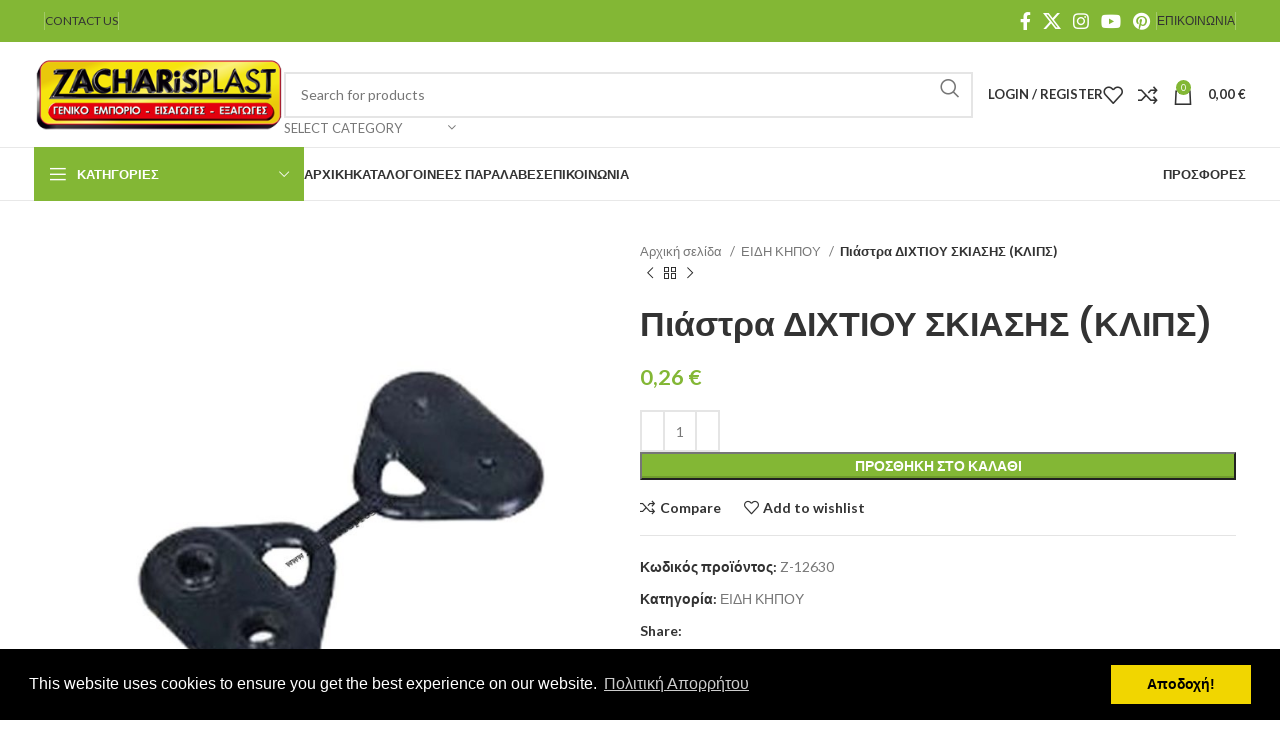

--- FILE ---
content_type: text/html; charset=UTF-8
request_url: https://www.zacharisplast.gr/product/%CF%80%CE%B9%CE%AC%CF%83%CF%84%CF%81%CE%B1-%CE%B4%CE%B9%CF%87%CF%84%CE%B9%CE%BF%CF%85-%CF%83%CE%BA%CE%B9%CE%B1%CF%83%CE%B7%CF%83-%CE%BA%CE%BB%CE%B9%CF%80%CF%83/
body_size: 44898
content:
<!DOCTYPE html>
<html lang="el">
<head>
	<meta charset="UTF-8">
	<link rel="profile" href="https://gmpg.org/xfn/11">
	<link rel="pingback" href="https://www.zacharisplast.gr/xmlrpc.php">

	<title>Πιάστρα ΔΙΧΤΙΟΥ ΣΚΙΑΣΗΣ (ΚΛΙΠΣ) &#8211; ZacharisPlast</title>
<meta name='robots' content='max-image-preview:large' />
<link rel='dns-prefetch' href='//stats.wp.com' />
<link rel='dns-prefetch' href='//fonts.googleapis.com' />
<link rel="alternate" type="application/rss+xml" title="Ροή RSS &raquo; ZacharisPlast" href="https://www.zacharisplast.gr/feed/" />
<link rel="alternate" type="application/rss+xml" title="Ροή Σχολίων &raquo; ZacharisPlast" href="https://www.zacharisplast.gr/comments/feed/" />
<link rel='stylesheet' id='wp-block-library-css' href='https://www.zacharisplast.gr/wp-includes/css/dist/block-library/style.min.css?ver=6.4.4' type='text/css' media='all' />
<style id='safe-svg-svg-icon-style-inline-css' type='text/css'>
.safe-svg-cover{text-align:center}.safe-svg-cover .safe-svg-inside{display:inline-block;max-width:100%}.safe-svg-cover svg{height:100%;max-height:100%;max-width:100%;width:100%}

</style>
<style id='classic-theme-styles-inline-css' type='text/css'>
/*! This file is auto-generated */
.wp-block-button__link{color:#fff;background-color:#32373c;border-radius:9999px;box-shadow:none;text-decoration:none;padding:calc(.667em + 2px) calc(1.333em + 2px);font-size:1.125em}.wp-block-file__button{background:#32373c;color:#fff;text-decoration:none}
</style>
<style id='global-styles-inline-css' type='text/css'>
body{--wp--preset--color--black: #000000;--wp--preset--color--cyan-bluish-gray: #abb8c3;--wp--preset--color--white: #ffffff;--wp--preset--color--pale-pink: #f78da7;--wp--preset--color--vivid-red: #cf2e2e;--wp--preset--color--luminous-vivid-orange: #ff6900;--wp--preset--color--luminous-vivid-amber: #fcb900;--wp--preset--color--light-green-cyan: #7bdcb5;--wp--preset--color--vivid-green-cyan: #00d084;--wp--preset--color--pale-cyan-blue: #8ed1fc;--wp--preset--color--vivid-cyan-blue: #0693e3;--wp--preset--color--vivid-purple: #9b51e0;--wp--preset--gradient--vivid-cyan-blue-to-vivid-purple: linear-gradient(135deg,rgba(6,147,227,1) 0%,rgb(155,81,224) 100%);--wp--preset--gradient--light-green-cyan-to-vivid-green-cyan: linear-gradient(135deg,rgb(122,220,180) 0%,rgb(0,208,130) 100%);--wp--preset--gradient--luminous-vivid-amber-to-luminous-vivid-orange: linear-gradient(135deg,rgba(252,185,0,1) 0%,rgba(255,105,0,1) 100%);--wp--preset--gradient--luminous-vivid-orange-to-vivid-red: linear-gradient(135deg,rgba(255,105,0,1) 0%,rgb(207,46,46) 100%);--wp--preset--gradient--very-light-gray-to-cyan-bluish-gray: linear-gradient(135deg,rgb(238,238,238) 0%,rgb(169,184,195) 100%);--wp--preset--gradient--cool-to-warm-spectrum: linear-gradient(135deg,rgb(74,234,220) 0%,rgb(151,120,209) 20%,rgb(207,42,186) 40%,rgb(238,44,130) 60%,rgb(251,105,98) 80%,rgb(254,248,76) 100%);--wp--preset--gradient--blush-light-purple: linear-gradient(135deg,rgb(255,206,236) 0%,rgb(152,150,240) 100%);--wp--preset--gradient--blush-bordeaux: linear-gradient(135deg,rgb(254,205,165) 0%,rgb(254,45,45) 50%,rgb(107,0,62) 100%);--wp--preset--gradient--luminous-dusk: linear-gradient(135deg,rgb(255,203,112) 0%,rgb(199,81,192) 50%,rgb(65,88,208) 100%);--wp--preset--gradient--pale-ocean: linear-gradient(135deg,rgb(255,245,203) 0%,rgb(182,227,212) 50%,rgb(51,167,181) 100%);--wp--preset--gradient--electric-grass: linear-gradient(135deg,rgb(202,248,128) 0%,rgb(113,206,126) 100%);--wp--preset--gradient--midnight: linear-gradient(135deg,rgb(2,3,129) 0%,rgb(40,116,252) 100%);--wp--preset--font-size--small: 13px;--wp--preset--font-size--medium: 20px;--wp--preset--font-size--large: 36px;--wp--preset--font-size--x-large: 42px;--wp--preset--spacing--20: 0.44rem;--wp--preset--spacing--30: 0.67rem;--wp--preset--spacing--40: 1rem;--wp--preset--spacing--50: 1.5rem;--wp--preset--spacing--60: 2.25rem;--wp--preset--spacing--70: 3.38rem;--wp--preset--spacing--80: 5.06rem;--wp--preset--shadow--natural: 6px 6px 9px rgba(0, 0, 0, 0.2);--wp--preset--shadow--deep: 12px 12px 50px rgba(0, 0, 0, 0.4);--wp--preset--shadow--sharp: 6px 6px 0px rgba(0, 0, 0, 0.2);--wp--preset--shadow--outlined: 6px 6px 0px -3px rgba(255, 255, 255, 1), 6px 6px rgba(0, 0, 0, 1);--wp--preset--shadow--crisp: 6px 6px 0px rgba(0, 0, 0, 1);}:where(.is-layout-flex){gap: 0.5em;}:where(.is-layout-grid){gap: 0.5em;}body .is-layout-flow > .alignleft{float: left;margin-inline-start: 0;margin-inline-end: 2em;}body .is-layout-flow > .alignright{float: right;margin-inline-start: 2em;margin-inline-end: 0;}body .is-layout-flow > .aligncenter{margin-left: auto !important;margin-right: auto !important;}body .is-layout-constrained > .alignleft{float: left;margin-inline-start: 0;margin-inline-end: 2em;}body .is-layout-constrained > .alignright{float: right;margin-inline-start: 2em;margin-inline-end: 0;}body .is-layout-constrained > .aligncenter{margin-left: auto !important;margin-right: auto !important;}body .is-layout-constrained > :where(:not(.alignleft):not(.alignright):not(.alignfull)){max-width: var(--wp--style--global--content-size);margin-left: auto !important;margin-right: auto !important;}body .is-layout-constrained > .alignwide{max-width: var(--wp--style--global--wide-size);}body .is-layout-flex{display: flex;}body .is-layout-flex{flex-wrap: wrap;align-items: center;}body .is-layout-flex > *{margin: 0;}body .is-layout-grid{display: grid;}body .is-layout-grid > *{margin: 0;}:where(.wp-block-columns.is-layout-flex){gap: 2em;}:where(.wp-block-columns.is-layout-grid){gap: 2em;}:where(.wp-block-post-template.is-layout-flex){gap: 1.25em;}:where(.wp-block-post-template.is-layout-grid){gap: 1.25em;}.has-black-color{color: var(--wp--preset--color--black) !important;}.has-cyan-bluish-gray-color{color: var(--wp--preset--color--cyan-bluish-gray) !important;}.has-white-color{color: var(--wp--preset--color--white) !important;}.has-pale-pink-color{color: var(--wp--preset--color--pale-pink) !important;}.has-vivid-red-color{color: var(--wp--preset--color--vivid-red) !important;}.has-luminous-vivid-orange-color{color: var(--wp--preset--color--luminous-vivid-orange) !important;}.has-luminous-vivid-amber-color{color: var(--wp--preset--color--luminous-vivid-amber) !important;}.has-light-green-cyan-color{color: var(--wp--preset--color--light-green-cyan) !important;}.has-vivid-green-cyan-color{color: var(--wp--preset--color--vivid-green-cyan) !important;}.has-pale-cyan-blue-color{color: var(--wp--preset--color--pale-cyan-blue) !important;}.has-vivid-cyan-blue-color{color: var(--wp--preset--color--vivid-cyan-blue) !important;}.has-vivid-purple-color{color: var(--wp--preset--color--vivid-purple) !important;}.has-black-background-color{background-color: var(--wp--preset--color--black) !important;}.has-cyan-bluish-gray-background-color{background-color: var(--wp--preset--color--cyan-bluish-gray) !important;}.has-white-background-color{background-color: var(--wp--preset--color--white) !important;}.has-pale-pink-background-color{background-color: var(--wp--preset--color--pale-pink) !important;}.has-vivid-red-background-color{background-color: var(--wp--preset--color--vivid-red) !important;}.has-luminous-vivid-orange-background-color{background-color: var(--wp--preset--color--luminous-vivid-orange) !important;}.has-luminous-vivid-amber-background-color{background-color: var(--wp--preset--color--luminous-vivid-amber) !important;}.has-light-green-cyan-background-color{background-color: var(--wp--preset--color--light-green-cyan) !important;}.has-vivid-green-cyan-background-color{background-color: var(--wp--preset--color--vivid-green-cyan) !important;}.has-pale-cyan-blue-background-color{background-color: var(--wp--preset--color--pale-cyan-blue) !important;}.has-vivid-cyan-blue-background-color{background-color: var(--wp--preset--color--vivid-cyan-blue) !important;}.has-vivid-purple-background-color{background-color: var(--wp--preset--color--vivid-purple) !important;}.has-black-border-color{border-color: var(--wp--preset--color--black) !important;}.has-cyan-bluish-gray-border-color{border-color: var(--wp--preset--color--cyan-bluish-gray) !important;}.has-white-border-color{border-color: var(--wp--preset--color--white) !important;}.has-pale-pink-border-color{border-color: var(--wp--preset--color--pale-pink) !important;}.has-vivid-red-border-color{border-color: var(--wp--preset--color--vivid-red) !important;}.has-luminous-vivid-orange-border-color{border-color: var(--wp--preset--color--luminous-vivid-orange) !important;}.has-luminous-vivid-amber-border-color{border-color: var(--wp--preset--color--luminous-vivid-amber) !important;}.has-light-green-cyan-border-color{border-color: var(--wp--preset--color--light-green-cyan) !important;}.has-vivid-green-cyan-border-color{border-color: var(--wp--preset--color--vivid-green-cyan) !important;}.has-pale-cyan-blue-border-color{border-color: var(--wp--preset--color--pale-cyan-blue) !important;}.has-vivid-cyan-blue-border-color{border-color: var(--wp--preset--color--vivid-cyan-blue) !important;}.has-vivid-purple-border-color{border-color: var(--wp--preset--color--vivid-purple) !important;}.has-vivid-cyan-blue-to-vivid-purple-gradient-background{background: var(--wp--preset--gradient--vivid-cyan-blue-to-vivid-purple) !important;}.has-light-green-cyan-to-vivid-green-cyan-gradient-background{background: var(--wp--preset--gradient--light-green-cyan-to-vivid-green-cyan) !important;}.has-luminous-vivid-amber-to-luminous-vivid-orange-gradient-background{background: var(--wp--preset--gradient--luminous-vivid-amber-to-luminous-vivid-orange) !important;}.has-luminous-vivid-orange-to-vivid-red-gradient-background{background: var(--wp--preset--gradient--luminous-vivid-orange-to-vivid-red) !important;}.has-very-light-gray-to-cyan-bluish-gray-gradient-background{background: var(--wp--preset--gradient--very-light-gray-to-cyan-bluish-gray) !important;}.has-cool-to-warm-spectrum-gradient-background{background: var(--wp--preset--gradient--cool-to-warm-spectrum) !important;}.has-blush-light-purple-gradient-background{background: var(--wp--preset--gradient--blush-light-purple) !important;}.has-blush-bordeaux-gradient-background{background: var(--wp--preset--gradient--blush-bordeaux) !important;}.has-luminous-dusk-gradient-background{background: var(--wp--preset--gradient--luminous-dusk) !important;}.has-pale-ocean-gradient-background{background: var(--wp--preset--gradient--pale-ocean) !important;}.has-electric-grass-gradient-background{background: var(--wp--preset--gradient--electric-grass) !important;}.has-midnight-gradient-background{background: var(--wp--preset--gradient--midnight) !important;}.has-small-font-size{font-size: var(--wp--preset--font-size--small) !important;}.has-medium-font-size{font-size: var(--wp--preset--font-size--medium) !important;}.has-large-font-size{font-size: var(--wp--preset--font-size--large) !important;}.has-x-large-font-size{font-size: var(--wp--preset--font-size--x-large) !important;}
.wp-block-navigation a:where(:not(.wp-element-button)){color: inherit;}
:where(.wp-block-post-template.is-layout-flex){gap: 1.25em;}:where(.wp-block-post-template.is-layout-grid){gap: 1.25em;}
:where(.wp-block-columns.is-layout-flex){gap: 2em;}:where(.wp-block-columns.is-layout-grid){gap: 2em;}
.wp-block-pullquote{font-size: 1.5em;line-height: 1.6;}
</style>
<link rel='stylesheet' id='iris-payments-css-css' href='https://www.zacharisplast.gr/wp-content/plugins/checkout-gateway-iris/assets/css/iris-payment.css?ver=1.0' type='text/css' media='all' />
<link rel='stylesheet' id='wwpp_single_product_page_css-css' href='https://www.zacharisplast.gr/wp-content/plugins/woocommerce-wholesale-prices-premium/css/wwpp-single-product-page.css?ver=2.0.3' type='text/css' media='all' />
<style id='woocommerce-inline-inline-css' type='text/css'>
.woocommerce form .form-row .required { visibility: visible; }
</style>
<link rel='stylesheet' id='wcl-style-css' href='https://www.zacharisplast.gr/wp-content/plugins/wp-cookie-law-info/assets/css/wcl.min.css?ver=6.4.4' type='text/css' media='all' />
<link rel='stylesheet' id='elementor-frontend-css' href='https://www.zacharisplast.gr/wp-content/uploads/elementor/css/custom-frontend-lite.min.css?ver=1712989237' type='text/css' media='all' />
<link rel='stylesheet' id='swiper-css' href='https://www.zacharisplast.gr/wp-content/plugins/elementor/assets/lib/swiper/v8/css/swiper.min.css?ver=8.4.5' type='text/css' media='all' />
<link rel='stylesheet' id='elementor-post-6-css' href='https://www.zacharisplast.gr/wp-content/uploads/elementor/css/post-6.css?ver=1712989237' type='text/css' media='all' />
<link rel='stylesheet' id='bootstrap-css' href='https://www.zacharisplast.gr/wp-content/themes/woodmart/css/bootstrap-light.min.css?ver=7.4.3' type='text/css' media='all' />
<link rel='stylesheet' id='woodmart-style-css' href='https://www.zacharisplast.gr/wp-content/themes/woodmart/css/parts/base.min.css?ver=7.4.3' type='text/css' media='all' />
<link rel='stylesheet' id='wd-widget-recent-post-comments-css' href='https://www.zacharisplast.gr/wp-content/themes/woodmart/css/parts/widget-recent-post-comments.min.css?ver=7.4.3' type='text/css' media='all' />
<link rel='stylesheet' id='wd-widget-wd-recent-posts-css' href='https://www.zacharisplast.gr/wp-content/themes/woodmart/css/parts/widget-wd-recent-posts.min.css?ver=7.4.3' type='text/css' media='all' />
<link rel='stylesheet' id='wd-widget-nav-css' href='https://www.zacharisplast.gr/wp-content/themes/woodmart/css/parts/widget-nav.min.css?ver=7.4.3' type='text/css' media='all' />
<link rel='stylesheet' id='wd-widget-wd-layered-nav-css' href='https://www.zacharisplast.gr/wp-content/themes/woodmart/css/parts/woo-widget-wd-layered-nav.min.css?ver=7.4.3' type='text/css' media='all' />
<link rel='stylesheet' id='wd-woo-mod-swatches-base-css' href='https://www.zacharisplast.gr/wp-content/themes/woodmart/css/parts/woo-mod-swatches-base.min.css?ver=7.4.3' type='text/css' media='all' />
<link rel='stylesheet' id='wd-woo-mod-swatches-filter-css' href='https://www.zacharisplast.gr/wp-content/themes/woodmart/css/parts/woo-mod-swatches-filter.min.css?ver=7.4.3' type='text/css' media='all' />
<link rel='stylesheet' id='wd-widget-layered-nav-stock-status-css' href='https://www.zacharisplast.gr/wp-content/themes/woodmart/css/parts/woo-widget-layered-nav-stock-status.min.css?ver=7.4.3' type='text/css' media='all' />
<link rel='stylesheet' id='wd-widget-product-list-css' href='https://www.zacharisplast.gr/wp-content/themes/woodmart/css/parts/woo-widget-product-list.min.css?ver=7.4.3' type='text/css' media='all' />
<link rel='stylesheet' id='wd-widget-slider-price-filter-css' href='https://www.zacharisplast.gr/wp-content/themes/woodmart/css/parts/woo-widget-slider-price-filter.min.css?ver=7.4.3' type='text/css' media='all' />
<link rel='stylesheet' id='wd-wp-gutenberg-css' href='https://www.zacharisplast.gr/wp-content/themes/woodmart/css/parts/wp-gutenberg.min.css?ver=7.4.3' type='text/css' media='all' />
<link rel='stylesheet' id='wd-wpcf7-css' href='https://www.zacharisplast.gr/wp-content/themes/woodmart/css/parts/int-wpcf7.min.css?ver=7.4.3' type='text/css' media='all' />
<link rel='stylesheet' id='wd-revolution-slider-css' href='https://www.zacharisplast.gr/wp-content/themes/woodmart/css/parts/int-rev-slider.min.css?ver=7.4.3' type='text/css' media='all' />
<link rel='stylesheet' id='wd-elementor-base-css' href='https://www.zacharisplast.gr/wp-content/themes/woodmart/css/parts/int-elem-base.min.css?ver=7.4.3' type='text/css' media='all' />
<link rel='stylesheet' id='wd-woocommerce-base-css' href='https://www.zacharisplast.gr/wp-content/themes/woodmart/css/parts/woocommerce-base.min.css?ver=7.4.3' type='text/css' media='all' />
<link rel='stylesheet' id='wd-mod-star-rating-css' href='https://www.zacharisplast.gr/wp-content/themes/woodmart/css/parts/mod-star-rating.min.css?ver=7.4.3' type='text/css' media='all' />
<link rel='stylesheet' id='wd-woo-el-track-order-css' href='https://www.zacharisplast.gr/wp-content/themes/woodmart/css/parts/woo-el-track-order.min.css?ver=7.4.3' type='text/css' media='all' />
<link rel='stylesheet' id='wd-woocommerce-block-notices-css' href='https://www.zacharisplast.gr/wp-content/themes/woodmart/css/parts/woo-mod-block-notices.min.css?ver=7.4.3' type='text/css' media='all' />
<link rel='stylesheet' id='wd-woo-gutenberg-css' href='https://www.zacharisplast.gr/wp-content/themes/woodmart/css/parts/woo-gutenberg.min.css?ver=7.4.3' type='text/css' media='all' />
<link rel='stylesheet' id='wd-woo-mod-quantity-css' href='https://www.zacharisplast.gr/wp-content/themes/woodmart/css/parts/woo-mod-quantity.min.css?ver=7.4.3' type='text/css' media='all' />
<link rel='stylesheet' id='wd-woo-single-prod-el-base-css' href='https://www.zacharisplast.gr/wp-content/themes/woodmart/css/parts/woo-single-prod-el-base.min.css?ver=7.4.3' type='text/css' media='all' />
<link rel='stylesheet' id='wd-woo-mod-stock-status-css' href='https://www.zacharisplast.gr/wp-content/themes/woodmart/css/parts/woo-mod-stock-status.min.css?ver=7.4.3' type='text/css' media='all' />
<link rel='stylesheet' id='wd-woo-mod-shop-attributes-css' href='https://www.zacharisplast.gr/wp-content/themes/woodmart/css/parts/woo-mod-shop-attributes.min.css?ver=7.4.3' type='text/css' media='all' />
<link rel='stylesheet' id='child-style-css' href='https://www.zacharisplast.gr/wp-content/themes/woodmart-child/style.css?ver=7.4.3' type='text/css' media='all' />
<link rel='stylesheet' id='wd-header-base-css' href='https://www.zacharisplast.gr/wp-content/themes/woodmart/css/parts/header-base.min.css?ver=7.4.3' type='text/css' media='all' />
<link rel='stylesheet' id='wd-mod-tools-css' href='https://www.zacharisplast.gr/wp-content/themes/woodmart/css/parts/mod-tools.min.css?ver=7.4.3' type='text/css' media='all' />
<link rel='stylesheet' id='wd-header-elements-base-css' href='https://www.zacharisplast.gr/wp-content/themes/woodmart/css/parts/header-el-base.min.css?ver=7.4.3' type='text/css' media='all' />
<link rel='stylesheet' id='wd-social-icons-css' href='https://www.zacharisplast.gr/wp-content/themes/woodmart/css/parts/el-social-icons.min.css?ver=7.4.3' type='text/css' media='all' />
<link rel='stylesheet' id='wd-header-search-css' href='https://www.zacharisplast.gr/wp-content/themes/woodmart/css/parts/header-el-search.min.css?ver=7.4.3' type='text/css' media='all' />
<link rel='stylesheet' id='wd-header-search-form-css' href='https://www.zacharisplast.gr/wp-content/themes/woodmart/css/parts/header-el-search-form.min.css?ver=7.4.3' type='text/css' media='all' />
<link rel='stylesheet' id='wd-wd-search-results-css' href='https://www.zacharisplast.gr/wp-content/themes/woodmart/css/parts/wd-search-results.min.css?ver=7.4.3' type='text/css' media='all' />
<link rel='stylesheet' id='wd-wd-search-form-css' href='https://www.zacharisplast.gr/wp-content/themes/woodmart/css/parts/wd-search-form.min.css?ver=7.4.3' type='text/css' media='all' />
<link rel='stylesheet' id='wd-wd-search-cat-css' href='https://www.zacharisplast.gr/wp-content/themes/woodmart/css/parts/wd-search-cat.min.css?ver=7.4.3' type='text/css' media='all' />
<link rel='stylesheet' id='wd-woo-mod-login-form-css' href='https://www.zacharisplast.gr/wp-content/themes/woodmart/css/parts/woo-mod-login-form.min.css?ver=7.4.3' type='text/css' media='all' />
<link rel='stylesheet' id='wd-header-my-account-css' href='https://www.zacharisplast.gr/wp-content/themes/woodmart/css/parts/header-el-my-account.min.css?ver=7.4.3' type='text/css' media='all' />
<link rel='stylesheet' id='wd-header-cart-side-css' href='https://www.zacharisplast.gr/wp-content/themes/woodmart/css/parts/header-el-cart-side.min.css?ver=7.4.3' type='text/css' media='all' />
<link rel='stylesheet' id='wd-header-cart-css' href='https://www.zacharisplast.gr/wp-content/themes/woodmart/css/parts/header-el-cart.min.css?ver=7.4.3' type='text/css' media='all' />
<link rel='stylesheet' id='wd-widget-shopping-cart-css' href='https://www.zacharisplast.gr/wp-content/themes/woodmart/css/parts/woo-widget-shopping-cart.min.css?ver=7.4.3' type='text/css' media='all' />
<link rel='stylesheet' id='wd-header-mobile-nav-dropdown-css' href='https://www.zacharisplast.gr/wp-content/themes/woodmart/css/parts/header-el-mobile-nav-dropdown.min.css?ver=7.4.3' type='text/css' media='all' />
<link rel='stylesheet' id='wd-header-categories-nav-css' href='https://www.zacharisplast.gr/wp-content/themes/woodmart/css/parts/header-el-category-nav.min.css?ver=7.4.3' type='text/css' media='all' />
<link rel='stylesheet' id='wd-mod-nav-vertical-css' href='https://www.zacharisplast.gr/wp-content/themes/woodmart/css/parts/mod-nav-vertical.min.css?ver=7.4.3' type='text/css' media='all' />
<link rel='stylesheet' id='wd-mod-nav-vertical-design-default-css' href='https://www.zacharisplast.gr/wp-content/themes/woodmart/css/parts/mod-nav-vertical-design-default.min.css?ver=7.4.3' type='text/css' media='all' />
<link rel='stylesheet' id='wd-page-title-css' href='https://www.zacharisplast.gr/wp-content/themes/woodmart/css/parts/page-title.min.css?ver=7.4.3' type='text/css' media='all' />
<link rel='stylesheet' id='wd-woo-single-prod-predefined-css' href='https://www.zacharisplast.gr/wp-content/themes/woodmart/css/parts/woo-single-prod-predefined.min.css?ver=7.4.3' type='text/css' media='all' />
<link rel='stylesheet' id='wd-woo-single-prod-and-quick-view-predefined-css' href='https://www.zacharisplast.gr/wp-content/themes/woodmart/css/parts/woo-single-prod-and-quick-view-predefined.min.css?ver=7.4.3' type='text/css' media='all' />
<link rel='stylesheet' id='wd-woo-single-prod-el-tabs-predefined-css' href='https://www.zacharisplast.gr/wp-content/themes/woodmart/css/parts/woo-single-prod-el-tabs-predefined.min.css?ver=7.4.3' type='text/css' media='all' />
<link rel='stylesheet' id='wd-woo-single-prod-el-gallery-css' href='https://www.zacharisplast.gr/wp-content/themes/woodmart/css/parts/woo-single-prod-el-gallery.min.css?ver=7.4.3' type='text/css' media='all' />
<link rel='stylesheet' id='wd-woo-single-prod-el-gallery-opt-thumb-left-desktop-css' href='https://www.zacharisplast.gr/wp-content/themes/woodmart/css/parts/woo-single-prod-el-gallery-opt-thumb-left-desktop.min.css?ver=7.4.3' type='text/css' media='all' />
<link rel='stylesheet' id='wd-swiper-css' href='https://www.zacharisplast.gr/wp-content/themes/woodmart/css/parts/lib-swiper.min.css?ver=7.4.3' type='text/css' media='all' />
<link rel='stylesheet' id='wd-swiper-arrows-css' href='https://www.zacharisplast.gr/wp-content/themes/woodmart/css/parts/lib-swiper-arrows.min.css?ver=7.4.3' type='text/css' media='all' />
<link rel='stylesheet' id='wd-photoswipe-css' href='https://www.zacharisplast.gr/wp-content/themes/woodmart/css/parts/lib-photoswipe.min.css?ver=7.4.3' type='text/css' media='all' />
<link rel='stylesheet' id='wd-woo-single-prod-el-navigation-css' href='https://www.zacharisplast.gr/wp-content/themes/woodmart/css/parts/woo-single-prod-el-navigation.min.css?ver=7.4.3' type='text/css' media='all' />
<link rel='stylesheet' id='wd-tabs-css' href='https://www.zacharisplast.gr/wp-content/themes/woodmart/css/parts/el-tabs.min.css?ver=7.4.3' type='text/css' media='all' />
<link rel='stylesheet' id='wd-woo-single-prod-el-tabs-opt-layout-tabs-css' href='https://www.zacharisplast.gr/wp-content/themes/woodmart/css/parts/woo-single-prod-el-tabs-opt-layout-tabs.min.css?ver=7.4.3' type='text/css' media='all' />
<link rel='stylesheet' id='wd-accordion-css' href='https://www.zacharisplast.gr/wp-content/themes/woodmart/css/parts/el-accordion.min.css?ver=7.4.3' type='text/css' media='all' />
<link rel='stylesheet' id='wd-image-gallery-css' href='https://www.zacharisplast.gr/wp-content/themes/woodmart/css/parts/el-gallery.min.css?ver=7.4.3' type='text/css' media='all' />
<link rel='stylesheet' id='wd-text-block-css' href='https://www.zacharisplast.gr/wp-content/themes/woodmart/css/parts/el-text-block.min.css?ver=7.4.3' type='text/css' media='all' />
<link rel='stylesheet' id='wd-product-loop-css' href='https://www.zacharisplast.gr/wp-content/themes/woodmart/css/parts/woo-product-loop.min.css?ver=7.4.3' type='text/css' media='all' />
<link rel='stylesheet' id='wd-product-loop-base-css' href='https://www.zacharisplast.gr/wp-content/themes/woodmart/css/parts/woo-product-loop-base.min.css?ver=7.4.3' type='text/css' media='all' />
<link rel='stylesheet' id='wd-woo-mod-add-btn-replace-css' href='https://www.zacharisplast.gr/wp-content/themes/woodmart/css/parts/woo-mod-add-btn-replace.min.css?ver=7.4.3' type='text/css' media='all' />
<link rel='stylesheet' id='wd-mod-more-description-css' href='https://www.zacharisplast.gr/wp-content/themes/woodmart/css/parts/mod-more-description.min.css?ver=7.4.3' type='text/css' media='all' />
<link rel='stylesheet' id='wd-mfp-popup-css' href='https://www.zacharisplast.gr/wp-content/themes/woodmart/css/parts/lib-magnific-popup.min.css?ver=7.4.3' type='text/css' media='all' />
<link rel='stylesheet' id='wd-swiper-pagin-css' href='https://www.zacharisplast.gr/wp-content/themes/woodmart/css/parts/lib-swiper-pagin.min.css?ver=7.4.3' type='text/css' media='all' />
<link rel='stylesheet' id='wd-widget-collapse-css' href='https://www.zacharisplast.gr/wp-content/themes/woodmart/css/parts/opt-widget-collapse.min.css?ver=7.4.3' type='text/css' media='all' />
<link rel='stylesheet' id='wd-footer-base-css' href='https://www.zacharisplast.gr/wp-content/themes/woodmart/css/parts/footer-base.min.css?ver=7.4.3' type='text/css' media='all' />
<link rel='stylesheet' id='wd-brands-css' href='https://www.zacharisplast.gr/wp-content/themes/woodmart/css/parts/el-brand.min.css?ver=7.4.3' type='text/css' media='all' />
<link rel='stylesheet' id='wd-list-css' href='https://www.zacharisplast.gr/wp-content/themes/woodmart/css/parts/el-list.min.css?ver=7.4.3' type='text/css' media='all' />
<link rel='stylesheet' id='wd-scroll-top-css' href='https://www.zacharisplast.gr/wp-content/themes/woodmart/css/parts/opt-scrolltotop.min.css?ver=7.4.3' type='text/css' media='all' />
<link rel='stylesheet' id='wd-header-my-account-sidebar-css' href='https://www.zacharisplast.gr/wp-content/themes/woodmart/css/parts/header-el-my-account-sidebar.min.css?ver=7.4.3' type='text/css' media='all' />
<link rel='stylesheet' id='wd-bottom-toolbar-css' href='https://www.zacharisplast.gr/wp-content/themes/woodmart/css/parts/opt-bottom-toolbar.min.css?ver=7.4.3' type='text/css' media='all' />
<link rel='stylesheet' id='xts-style-theme_settings_default-css' href='https://www.zacharisplast.gr/wp-content/uploads/2025/03/xts-theme_settings_default-1743235398.css?ver=7.4.3' type='text/css' media='all' />
<link rel='stylesheet' id='xts-google-fonts-css' href='https://fonts.googleapis.com/css?family=Lato%3A400%2C700%7CPoppins%3A400%2C600%2C500&#038;ver=7.4.3' type='text/css' media='all' />
<link rel='stylesheet' id='google-fonts-1-css' href='https://fonts.googleapis.com/css?family=Roboto%3A100%2C100italic%2C200%2C200italic%2C300%2C300italic%2C400%2C400italic%2C500%2C500italic%2C600%2C600italic%2C700%2C700italic%2C800%2C800italic%2C900%2C900italic%7CRoboto+Slab%3A100%2C100italic%2C200%2C200italic%2C300%2C300italic%2C400%2C400italic%2C500%2C500italic%2C600%2C600italic%2C700%2C700italic%2C800%2C800italic%2C900%2C900italic&#038;display=swap&#038;subset=greek&#038;ver=6.4.4' type='text/css' media='all' />
<link rel="preconnect" href="https://fonts.gstatic.com/" crossorigin><script type="text/javascript" src="https://www.zacharisplast.gr/wp-includes/js/dist/vendor/wp-polyfill-inert.min.js?ver=3.1.2" id="wp-polyfill-inert-js"></script>
<script type="text/javascript" src="https://www.zacharisplast.gr/wp-includes/js/dist/vendor/regenerator-runtime.min.js?ver=0.14.0" id="regenerator-runtime-js"></script>
<script type="text/javascript" src="https://www.zacharisplast.gr/wp-includes/js/dist/vendor/wp-polyfill.min.js?ver=3.15.0" id="wp-polyfill-js"></script>
<script type="text/javascript" src="https://www.zacharisplast.gr/wp-includes/js/dist/hooks.min.js?ver=c6aec9a8d4e5a5d543a1" id="wp-hooks-js"></script>
<script type="text/javascript" src="https://stats.wp.com/w.js?ver=202605" id="woo-tracks-js"></script>
<script type="text/javascript" src="https://www.zacharisplast.gr/wp-includes/js/jquery/jquery.min.js?ver=3.7.1" id="jquery-core-js"></script>
<script type="text/javascript" src="https://www.zacharisplast.gr/wp-includes/js/jquery/jquery-migrate.min.js?ver=3.4.1" id="jquery-migrate-js"></script>
<script type="text/javascript" src="https://www.zacharisplast.gr/wp-content/plugins/woocommerce/assets/js/jquery-blockui/jquery.blockUI.min.js?ver=2.7.0-wc.8.7.0" id="jquery-blockui-js" defer="defer" data-wp-strategy="defer"></script>
<script type="text/javascript" id="wc-add-to-cart-js-extra">
/* <![CDATA[ */
var wc_add_to_cart_params = {"ajax_url":"\/wp-admin\/admin-ajax.php","wc_ajax_url":"\/?wc-ajax=%%endpoint%%","i18n_view_cart":"\u039a\u03b1\u03bb\u03ac\u03b8\u03b9","cart_url":"https:\/\/www.zacharisplast.gr\/cart\/","is_cart":"","cart_redirect_after_add":"no"};
/* ]]> */
</script>
<script type="text/javascript" src="https://www.zacharisplast.gr/wp-content/plugins/woocommerce/assets/js/frontend/add-to-cart.min.js?ver=8.7.0" id="wc-add-to-cart-js" defer="defer" data-wp-strategy="defer"></script>
<script type="text/javascript" src="https://www.zacharisplast.gr/wp-content/plugins/woocommerce/assets/js/zoom/jquery.zoom.min.js?ver=1.7.21-wc.8.7.0" id="zoom-js" defer="defer" data-wp-strategy="defer"></script>
<script type="text/javascript" id="wc-single-product-js-extra">
/* <![CDATA[ */
var wc_single_product_params = {"i18n_required_rating_text":"\u03a0\u03b1\u03c1\u03b1\u03ba\u03b1\u03bb\u03bf\u03cd\u03bc\u03b5, \u03b5\u03c0\u03b9\u03bb\u03ad\u03be\u03c4\u03b5 \u03bc\u03af\u03b1 \u03b2\u03b1\u03b8\u03bc\u03bf\u03bb\u03bf\u03b3\u03af\u03b1","review_rating_required":"yes","flexslider":{"rtl":false,"animation":"slide","smoothHeight":true,"directionNav":false,"controlNav":"thumbnails","slideshow":false,"animationSpeed":500,"animationLoop":false,"allowOneSlide":false},"zoom_enabled":"","zoom_options":[],"photoswipe_enabled":"","photoswipe_options":{"shareEl":false,"closeOnScroll":false,"history":false,"hideAnimationDuration":0,"showAnimationDuration":0},"flexslider_enabled":""};
/* ]]> */
</script>
<script type="text/javascript" src="https://www.zacharisplast.gr/wp-content/plugins/woocommerce/assets/js/frontend/single-product.min.js?ver=8.7.0" id="wc-single-product-js" defer="defer" data-wp-strategy="defer"></script>
<script type="text/javascript" src="https://www.zacharisplast.gr/wp-content/plugins/woocommerce/assets/js/js-cookie/js.cookie.min.js?ver=2.1.4-wc.8.7.0" id="js-cookie-js" defer="defer" data-wp-strategy="defer"></script>
<script type="text/javascript" id="woocommerce-js-extra">
/* <![CDATA[ */
var woocommerce_params = {"ajax_url":"\/wp-admin\/admin-ajax.php","wc_ajax_url":"\/?wc-ajax=%%endpoint%%"};
/* ]]> */
</script>
<script type="text/javascript" src="https://www.zacharisplast.gr/wp-content/plugins/woocommerce/assets/js/frontend/woocommerce.min.js?ver=8.7.0" id="woocommerce-js" defer="defer" data-wp-strategy="defer"></script>
<script type="text/javascript" src="https://www.zacharisplast.gr/wp-content/themes/woodmart/js/libs/device.min.js?ver=7.4.3" id="wd-device-library-js"></script>
<script type="text/javascript" src="https://www.zacharisplast.gr/wp-content/themes/woodmart/js/scripts/global/scrollBar.min.js?ver=7.4.3" id="wd-scrollbar-js"></script>
<link rel="https://api.w.org/" href="https://www.zacharisplast.gr/wp-json/" /><link rel="alternate" type="application/json" href="https://www.zacharisplast.gr/wp-json/wp/v2/product/20805" /><link rel="EditURI" type="application/rsd+xml" title="RSD" href="https://www.zacharisplast.gr/xmlrpc.php?rsd" />
<meta name="generator" content="WordPress 6.4.4" />
<meta name="generator" content="WooCommerce 8.7.0" />
<link rel="canonical" href="https://www.zacharisplast.gr/product/%cf%80%ce%b9%ce%ac%cf%83%cf%84%cf%81%ce%b1-%ce%b4%ce%b9%cf%87%cf%84%ce%b9%ce%bf%cf%85-%cf%83%ce%ba%ce%b9%ce%b1%cf%83%ce%b7%cf%83-%ce%ba%ce%bb%ce%b9%cf%80%cf%83/" />
<link rel='shortlink' href='https://www.zacharisplast.gr/?p=20805' />
<link rel="alternate" type="application/json+oembed" href="https://www.zacharisplast.gr/wp-json/oembed/1.0/embed?url=https%3A%2F%2Fwww.zacharisplast.gr%2Fproduct%2F%25cf%2580%25ce%25b9%25ce%25ac%25cf%2583%25cf%2584%25cf%2581%25ce%25b1-%25ce%25b4%25ce%25b9%25cf%2587%25cf%2584%25ce%25b9%25ce%25bf%25cf%2585-%25cf%2583%25ce%25ba%25ce%25b9%25ce%25b1%25cf%2583%25ce%25b7%25cf%2583-%25ce%25ba%25ce%25bb%25ce%25b9%25cf%2580%25cf%2583%2F" />
<link rel="alternate" type="text/xml+oembed" href="https://www.zacharisplast.gr/wp-json/oembed/1.0/embed?url=https%3A%2F%2Fwww.zacharisplast.gr%2Fproduct%2F%25cf%2580%25ce%25b9%25ce%25ac%25cf%2583%25cf%2584%25cf%2581%25ce%25b1-%25ce%25b4%25ce%25b9%25cf%2587%25cf%2584%25ce%25b9%25ce%25bf%25cf%2585-%25cf%2583%25ce%25ba%25ce%25b9%25ce%25b1%25cf%2583%25ce%25b7%25cf%2583-%25ce%25ba%25ce%25bb%25ce%25b9%25cf%2580%25cf%2583%2F&#038;format=xml" />
<meta name="wwp" content="yes" />					<meta name="viewport" content="width=device-width, initial-scale=1.0, maximum-scale=1.0, user-scalable=no">
										<noscript><style>.woocommerce-product-gallery{ opacity: 1 !important; }</style></noscript>
	<meta name="generator" content="Elementor 3.20.4; features: e_optimized_assets_loading, e_optimized_css_loading, e_font_icon_svg, additional_custom_breakpoints, block_editor_assets_optimize, e_image_loading_optimization; settings: css_print_method-external, google_font-enabled, font_display-swap">
<style type="text/css">.recentcomments a{display:inline !important;padding:0 !important;margin:0 !important;}</style><meta name="generator" content="Powered by Slider Revolution 6.7.2 - responsive, Mobile-Friendly Slider Plugin for WordPress with comfortable drag and drop interface." />
<link rel="icon" href="https://www.zacharisplast.gr/wp-content/uploads/2024/04/cropped-logo_zacharis-32x32.png" sizes="32x32" />
<link rel="icon" href="https://www.zacharisplast.gr/wp-content/uploads/2024/04/cropped-logo_zacharis-192x192.png" sizes="192x192" />
<link rel="apple-touch-icon" href="https://www.zacharisplast.gr/wp-content/uploads/2024/04/cropped-logo_zacharis-180x180.png" />
<meta name="msapplication-TileImage" content="https://www.zacharisplast.gr/wp-content/uploads/2024/04/cropped-logo_zacharis-270x270.png" />
<script>function setREVStartSize(e){
			//window.requestAnimationFrame(function() {
				window.RSIW = window.RSIW===undefined ? window.innerWidth : window.RSIW;
				window.RSIH = window.RSIH===undefined ? window.innerHeight : window.RSIH;
				try {
					var pw = document.getElementById(e.c).parentNode.offsetWidth,
						newh;
					pw = pw===0 || isNaN(pw) || (e.l=="fullwidth" || e.layout=="fullwidth") ? window.RSIW : pw;
					e.tabw = e.tabw===undefined ? 0 : parseInt(e.tabw);
					e.thumbw = e.thumbw===undefined ? 0 : parseInt(e.thumbw);
					e.tabh = e.tabh===undefined ? 0 : parseInt(e.tabh);
					e.thumbh = e.thumbh===undefined ? 0 : parseInt(e.thumbh);
					e.tabhide = e.tabhide===undefined ? 0 : parseInt(e.tabhide);
					e.thumbhide = e.thumbhide===undefined ? 0 : parseInt(e.thumbhide);
					e.mh = e.mh===undefined || e.mh=="" || e.mh==="auto" ? 0 : parseInt(e.mh,0);
					if(e.layout==="fullscreen" || e.l==="fullscreen")
						newh = Math.max(e.mh,window.RSIH);
					else{
						e.gw = Array.isArray(e.gw) ? e.gw : [e.gw];
						for (var i in e.rl) if (e.gw[i]===undefined || e.gw[i]===0) e.gw[i] = e.gw[i-1];
						e.gh = e.el===undefined || e.el==="" || (Array.isArray(e.el) && e.el.length==0)? e.gh : e.el;
						e.gh = Array.isArray(e.gh) ? e.gh : [e.gh];
						for (var i in e.rl) if (e.gh[i]===undefined || e.gh[i]===0) e.gh[i] = e.gh[i-1];
											
						var nl = new Array(e.rl.length),
							ix = 0,
							sl;
						e.tabw = e.tabhide>=pw ? 0 : e.tabw;
						e.thumbw = e.thumbhide>=pw ? 0 : e.thumbw;
						e.tabh = e.tabhide>=pw ? 0 : e.tabh;
						e.thumbh = e.thumbhide>=pw ? 0 : e.thumbh;
						for (var i in e.rl) nl[i] = e.rl[i]<window.RSIW ? 0 : e.rl[i];
						sl = nl[0];
						for (var i in nl) if (sl>nl[i] && nl[i]>0) { sl = nl[i]; ix=i;}
						var m = pw>(e.gw[ix]+e.tabw+e.thumbw) ? 1 : (pw-(e.tabw+e.thumbw)) / (e.gw[ix]);
						newh =  (e.gh[ix] * m) + (e.tabh + e.thumbh);
					}
					var el = document.getElementById(e.c);
					if (el!==null && el) el.style.height = newh+"px";
					el = document.getElementById(e.c+"_wrapper");
					if (el!==null && el) {
						el.style.height = newh+"px";
						el.style.display = "block";
					}
				} catch(e){
					console.log("Failure at Presize of Slider:" + e)
				}
			//});
		  };</script>
<style>
		
		</style>			<style id="wd-style-header_153799-css" data-type="wd-style-header_153799">
				:root{
	--wd-top-bar-h: 42px;
	--wd-top-bar-sm-h: 38px;
	--wd-top-bar-sticky-h: 0.001px;

	--wd-header-general-h: 105px;
	--wd-header-general-sm-h: 60px;
	--wd-header-general-sticky-h: 0.001px;

	--wd-header-bottom-h: 52px;
	--wd-header-bottom-sm-h: 0.001px;
	--wd-header-bottom-sticky-h: 0.001px;

	--wd-header-clone-h: 60px;
}

.whb-top-bar .wd-dropdown {
	margin-top: 1px;
}

.whb-top-bar .wd-dropdown:after {
	height: 11px;
}


.whb-header-bottom .wd-dropdown {
	margin-top: 6px;
}

.whb-header-bottom .wd-dropdown:after {
	height: 16px;
}


.whb-header .whb-header-bottom .wd-header-cats {
	margin-top: -1px;
	margin-bottom: -1px;
	height: calc(100% + 2px);
}

.whb-clone.whb-sticked .wd-dropdown:not(.sub-sub-menu) {
	margin-top: 10px;
}

.whb-clone.whb-sticked .wd-dropdown:not(.sub-sub-menu):after {
	height: 20px;
}

@media (min-width: 1025px) {
		.whb-top-bar-inner {
		height: 42px;
		max-height: 42px;
	}

		
		.whb-general-header-inner {
		height: 105px;
		max-height: 105px;
	}

		
		.whb-header-bottom-inner {
		height: 52px;
		max-height: 52px;
	}

		
			.whb-clone .whb-general-header-inner {
		height: 60px;
		max-height: 60px;
	}
	
	}

@media (max-width: 1024px) {
		.whb-top-bar-inner {
		height: 38px;
		max-height: 38px;
	}
	
		.whb-general-header-inner {
		height: 60px;
		max-height: 60px;
	}
	
	
			.whb-clone .whb-general-header-inner {
		height: 60px;
		max-height: 60px;
	}
	
	}
		
.whb-top-bar {
	background-color: rgba(131, 183, 53, 1);
}

.whb-9x1ytaxq7aphtb3npidp .searchform {
	--wd-form-height: 46px;
}
.whb-general-header {
	border-color: rgba(232, 232, 232, 1);border-bottom-width: 1px;border-bottom-style: solid;
}

.whb-header-bottom {
	border-color: rgba(232, 232, 232, 1);border-bottom-width: 1px;border-bottom-style: solid;
}
			</style>
			</head>

<body class="product-template-default single single-product postid-20805 theme-woodmart woocommerce woocommerce-page woocommerce-no-js wrapper-full-width  woodmart-product-design-default categories-accordion-on woodmart-archive-shop woodmart-ajax-shop-on offcanvas-sidebar-mobile offcanvas-sidebar-tablet sticky-toolbar-on elementor-default elementor-kit-6">
			<script type="text/javascript" id="wd-flicker-fix">// Flicker fix.</script>	
	
	<div class="website-wrapper">
									<header class="whb-header whb-header_153799 whb-sticky-shadow whb-scroll-slide whb-sticky-clone whb-hide-on-scroll">
					<div class="whb-main-header">
	
<div class="whb-row whb-top-bar whb-not-sticky-row whb-with-bg whb-without-border whb-color-light whb-flex-flex-middle">
	<div class="container">
		<div class="whb-flex-row whb-top-bar-inner">
			<div class="whb-column whb-col-left whb-visible-lg">
	<div class="wd-header-divider wd-full-height "></div>
<div class="wd-header-nav wd-header-secondary-nav text-right wd-full-height" role="navigation" aria-label="Secondary navigation">
	<ul id="menu-top-bar-left" class="menu wd-nav wd-nav-secondary wd-style-bordered wd-gap-s"><li id="menu-item-15595" class="menu-item menu-item-type-post_type menu-item-object-page menu-item-15595 item-level-0 menu-simple-dropdown wd-event-hover" ><a href="https://www.zacharisplast.gr/contact-us/" class="woodmart-nav-link"><span class="nav-link-text">Contact us</span></a></li>
</ul></div><!--END MAIN-NAV-->
<div class="wd-header-divider wd-full-height "></div>
<div class="wd-header-text set-cont-mb-s reset-last-child "></div>
</div>
<div class="whb-column whb-col-center whb-visible-lg whb-empty-column">
	</div>
<div class="whb-column whb-col-right whb-visible-lg">
	
			<div class=" wd-social-icons icons-design-default icons-size-default color-scheme-light social-follow social-form-circle text-center">

				
									<a rel="noopener noreferrer nofollow" href="https://www.facebook.com/www.plastgr/" target="_blank" class=" wd-social-icon social-facebook" aria-label="Facebook social link">
						<span class="wd-icon"></span>
											</a>
				
									<a rel="noopener noreferrer nofollow" href="#" target="_blank" class=" wd-social-icon social-twitter" aria-label="X social link">
						<span class="wd-icon"></span>
											</a>
				
				
									<a rel="noopener noreferrer nofollow" href="#" target="_blank" class=" wd-social-icon social-instagram" aria-label="Instagram social link">
						<span class="wd-icon"></span>
											</a>
				
									<a rel="noopener noreferrer nofollow" href="#" target="_blank" class=" wd-social-icon social-youtube" aria-label="YouTube social link">
						<span class="wd-icon"></span>
											</a>
				
									<a rel="noopener noreferrer nofollow" href="#" target="_blank" class=" wd-social-icon social-pinterest" aria-label="Pinterest social link">
						<span class="wd-icon"></span>
											</a>
				
				
				
				
				
				
				
				
				
				
				
				
								
								
				
				
								
				
			</div>

		<div class="wd-header-divider wd-full-height "></div>
<div class="wd-header-nav wd-header-secondary-nav text-right wd-full-height" role="navigation" aria-label="Secondary navigation">
	<ul id="menu-top-bar-right" class="menu wd-nav wd-nav-secondary wd-style-bordered wd-gap-s"><li id="menu-item-15550" class="menu-item menu-item-type-custom menu-item-object-custom menu-item-15550 item-level-0 menu-simple-dropdown wd-event-hover" ><a href="#" class="woodmart-nav-link"><span class="nav-link-text">Επικοινωνία</span></a></li>
</ul></div><!--END MAIN-NAV-->
<div class="wd-header-divider wd-full-height "></div></div>
<div class="whb-column whb-col-mobile whb-hidden-lg">
	
			<div class=" wd-social-icons icons-design-default icons-size-default color-scheme-light social-share social-form-circle text-center">

				
									<a rel="noopener noreferrer nofollow" href="https://www.facebook.com/sharer/sharer.php?u=https://www.zacharisplast.gr/product/%cf%80%ce%b9%ce%ac%cf%83%cf%84%cf%81%ce%b1-%ce%b4%ce%b9%cf%87%cf%84%ce%b9%ce%bf%cf%85-%cf%83%ce%ba%ce%b9%ce%b1%cf%83%ce%b7%cf%83-%ce%ba%ce%bb%ce%b9%cf%80%cf%83/" target="_blank" class=" wd-social-icon social-facebook" aria-label="Facebook social link">
						<span class="wd-icon"></span>
											</a>
				
									<a rel="noopener noreferrer nofollow" href="https://x.com/share?url=https://www.zacharisplast.gr/product/%cf%80%ce%b9%ce%ac%cf%83%cf%84%cf%81%ce%b1-%ce%b4%ce%b9%cf%87%cf%84%ce%b9%ce%bf%cf%85-%cf%83%ce%ba%ce%b9%ce%b1%cf%83%ce%b7%cf%83-%ce%ba%ce%bb%ce%b9%cf%80%cf%83/" target="_blank" class=" wd-social-icon social-twitter" aria-label="X social link">
						<span class="wd-icon"></span>
											</a>
				
				
				
				
									<a rel="noopener noreferrer nofollow" href="https://pinterest.com/pin/create/button/?url=https://www.zacharisplast.gr/product/%cf%80%ce%b9%ce%ac%cf%83%cf%84%cf%81%ce%b1-%ce%b4%ce%b9%cf%87%cf%84%ce%b9%ce%bf%cf%85-%cf%83%ce%ba%ce%b9%ce%b1%cf%83%ce%b7%cf%83-%ce%ba%ce%bb%ce%b9%cf%80%cf%83/&media=https://www.zacharisplast.gr/wp-content/uploads/2024/04/klip-gia-dixti-skiasis.jpg&description=%CE%A0%CE%B9%CE%AC%CF%83%CF%84%CF%81%CE%B1+%CE%94%CE%99%CE%A7%CE%A4%CE%99%CE%9F%CE%A5+%CE%A3%CE%9A%CE%99%CE%91%CE%A3%CE%97%CE%A3+%28%CE%9A%CE%9B%CE%99%CE%A0%CE%A3%29" target="_blank" class=" wd-social-icon social-pinterest" aria-label="Pinterest social link">
						<span class="wd-icon"></span>
											</a>
				
				
									<a rel="noopener noreferrer nofollow" href="https://www.linkedin.com/shareArticle?mini=true&url=https://www.zacharisplast.gr/product/%cf%80%ce%b9%ce%ac%cf%83%cf%84%cf%81%ce%b1-%ce%b4%ce%b9%cf%87%cf%84%ce%b9%ce%bf%cf%85-%cf%83%ce%ba%ce%b9%ce%b1%cf%83%ce%b7%cf%83-%ce%ba%ce%bb%ce%b9%cf%80%cf%83/" target="_blank" class=" wd-social-icon social-linkedin" aria-label="Linkedin social link">
						<span class="wd-icon"></span>
											</a>
				
				
				
				
				
				
				
				
				
				
								
								
				
				
									<a rel="noopener noreferrer nofollow" href="https://telegram.me/share/url?url=https://www.zacharisplast.gr/product/%cf%80%ce%b9%ce%ac%cf%83%cf%84%cf%81%ce%b1-%ce%b4%ce%b9%cf%87%cf%84%ce%b9%ce%bf%cf%85-%cf%83%ce%ba%ce%b9%ce%b1%cf%83%ce%b7%cf%83-%ce%ba%ce%bb%ce%b9%cf%80%cf%83/" target="_blank" class=" wd-social-icon social-tg" aria-label="Telegram social link">
						<span class="wd-icon"></span>
											</a>
								
				
			</div>

		</div>
		</div>
	</div>
</div>

<div class="whb-row whb-general-header whb-not-sticky-row whb-without-bg whb-border-fullwidth whb-color-dark whb-flex-flex-middle">
	<div class="container">
		<div class="whb-flex-row whb-general-header-inner">
			<div class="whb-column whb-col-left whb-visible-lg">
	<div class="site-logo">
	<a href="https://www.zacharisplast.gr/" class="wd-logo wd-main-logo" rel="home">
		<img width="315" height="92" src="https://www.zacharisplast.gr/wp-content/uploads/2024/04/logo_zacharis.png" class="attachment-full size-full" alt="" style="max-width:250px;" decoding="async" srcset="https://www.zacharisplast.gr/wp-content/uploads/2024/04/logo_zacharis.png 315w, https://www.zacharisplast.gr/wp-content/uploads/2024/04/logo_zacharis-150x44.png 150w" sizes="(max-width: 315px) 100vw, 315px" />	</a>
	</div>
</div>
<div class="whb-column whb-col-center whb-visible-lg">
				<div class="wd-search-form wd-header-search-form wd-display-form whb-9x1ytaxq7aphtb3npidp">
				
				
				<form role="search" method="get" class="searchform  wd-with-cat wd-style-default wd-cat-style-bordered woodmart-ajax-search" action="https://www.zacharisplast.gr/"  data-thumbnail="1" data-price="1" data-post_type="product" data-count="20" data-sku="0" data-symbols_count="3">
					<input type="text" class="s" placeholder="Search for products" value="" name="s" aria-label="Search" title="Search for products" required/>
					<input type="hidden" name="post_type" value="product">
								<div class="wd-search-cat wd-scroll">
				<input type="hidden" name="product_cat" value="0">
				<a href="#" rel="nofollow" data-val="0">
					<span>
						Select category					</span>
				</a>
				<div class="wd-dropdown wd-dropdown-search-cat wd-dropdown-menu wd-scroll-content wd-design-default">
					<ul class="wd-sub-menu">
						<li style="display:none;"><a href="#" data-val="0">Select category</a></li>
							<li class="cat-item cat-item-368"><a class="pf-value" href="https://www.zacharisplast.gr/product-category/estia-home/" data-val="estia-home" data-title="ESTIA HOME" >ESTIA HOME</a>
<ul class='children'>
	<li class="cat-item cat-item-440"><a class="pf-value" href="https://www.zacharisplast.gr/product-category/estia-home/%ce%b5%cf%80%ce%bf%cf%87%ce%b9%ce%b1%ce%ba%ce%ac-%ce%b5%ce%af%ce%b4%ce%b7/" data-val="%ce%b5%cf%80%ce%bf%cf%87%ce%b9%ce%b1%ce%ba%ce%ac-%ce%b5%ce%af%ce%b4%ce%b7" data-title="Εποχιακά Είδη" >Εποχιακά Είδη</a>
</li>
	<li class="cat-item cat-item-382"><a class="pf-value" href="https://www.zacharisplast.gr/product-category/estia-home/%ce%b7%ce%bb%ce%b5%ce%ba%cf%84%cf%81%ce%b9%ce%ba%ce%ac/" data-val="%ce%b7%ce%bb%ce%b5%ce%ba%cf%84%cf%81%ce%b9%ce%ba%ce%ac" data-title="Ηλεκτρικά" >Ηλεκτρικά</a>
	<ul class='children'>
	<li class="cat-item cat-item-513"><a class="pf-value" href="https://www.zacharisplast.gr/product-category/estia-home/%ce%b7%ce%bb%ce%b5%ce%ba%cf%84%cf%81%ce%b9%ce%ba%ce%ac/%ce%b1%ce%bd%cf%84%ce%b9%ce%ba%ce%bf%ce%bb%ce%bb%ce%b7%cf%84%ce%b9%ce%ba%ce%ac-%cf%87%ce%b1%cf%81%cf%84%ce%b9%ce%ac-%ce%b3%ce%b9%ce%b1-%cf%86%cf%81%ce%b9%cf%84%ce%ad%ce%b6%ce%b5%cf%82-%ce%b1%ce%ad/" data-val="%ce%b1%ce%bd%cf%84%ce%b9%ce%ba%ce%bf%ce%bb%ce%bb%ce%b7%cf%84%ce%b9%ce%ba%ce%ac-%cf%87%ce%b1%cf%81%cf%84%ce%b9%ce%ac-%ce%b3%ce%b9%ce%b1-%cf%86%cf%81%ce%b9%cf%84%ce%ad%ce%b6%ce%b5%cf%82-%ce%b1%ce%ad" data-title="Αντικολλητικά Χαρτιά για Φριτέζες Αέρος" >Αντικολλητικά Χαρτιά για Φριτέζες Αέρος</a>
</li>
	<li class="cat-item cat-item-383"><a class="pf-value" href="https://www.zacharisplast.gr/product-category/estia-home/%ce%b7%ce%bb%ce%b5%ce%ba%cf%84%cf%81%ce%b9%ce%ba%ce%ac/%ce%b2%cf%81%ce%b1%cf%83%cf%84%ce%ae%cf%81%ce%b5%cf%82/" data-val="%ce%b2%cf%81%ce%b1%cf%83%cf%84%ce%ae%cf%81%ce%b5%cf%82" data-title="Βραστήρες" >Βραστήρες</a>
</li>
	<li class="cat-item cat-item-390"><a class="pf-value" href="https://www.zacharisplast.gr/product-category/estia-home/%ce%b7%ce%bb%ce%b5%ce%ba%cf%84%cf%81%ce%b9%ce%ba%ce%ac/%ce%b6%cf%85%ce%b3%ce%b1%cf%81%ce%af%ce%b5%cf%82-%ce%ba%ce%bf%cf%85%ce%b6%ce%af%ce%bd%ce%b1%cf%82/" data-val="%ce%b6%cf%85%ce%b3%ce%b1%cf%81%ce%af%ce%b5%cf%82-%ce%ba%ce%bf%cf%85%ce%b6%ce%af%ce%bd%ce%b1%cf%82" data-title="Ζυγαρίες Κουζίνας" >Ζυγαρίες Κουζίνας</a>
</li>
	<li class="cat-item cat-item-465"><a class="pf-value" href="https://www.zacharisplast.gr/product-category/estia-home/%ce%b7%ce%bb%ce%b5%ce%ba%cf%84%cf%81%ce%b9%ce%ba%ce%ac/%ce%b7%ce%bb%ce%b5%ce%ba%cf%84%cf%81%ce%b9%ce%ba%ce%ac-%ce%bc%cf%80%cf%81%ce%af%ce%ba%ce%b9%ce%b1/" data-val="%ce%b7%ce%bb%ce%b5%ce%ba%cf%84%cf%81%ce%b9%ce%ba%ce%ac-%ce%bc%cf%80%cf%81%ce%af%ce%ba%ce%b9%ce%b1" data-title="Ηλεκτρικά Μπρίκια" >Ηλεκτρικά Μπρίκια</a>
</li>
	<li class="cat-item cat-item-514"><a class="pf-value" href="https://www.zacharisplast.gr/product-category/estia-home/%ce%b7%ce%bb%ce%b5%ce%ba%cf%84%cf%81%ce%b9%ce%ba%ce%ac/%ce%b7%ce%bb%ce%b5%ce%ba%cf%84%cf%81%ce%b9%ce%ba%ce%ad%cf%82-%cf%83%cf%85%cf%83%ce%ba%ce%b5%cf%85%ce%ad%cf%82-storm/" data-val="%ce%b7%ce%bb%ce%b5%ce%ba%cf%84%cf%81%ce%b9%ce%ba%ce%ad%cf%82-%cf%83%cf%85%cf%83%ce%ba%ce%b5%cf%85%ce%ad%cf%82-storm" data-title="Ηλεκτρικές Συσκευές Storm" >Ηλεκτρικές Συσκευές Storm</a>
</li>
	<li class="cat-item cat-item-531"><a class="pf-value" href="https://www.zacharisplast.gr/product-category/estia-home/%ce%b7%ce%bb%ce%b5%ce%ba%cf%84%cf%81%ce%b9%ce%ba%ce%ac/%ce%b7%ce%bb%ce%b5%ce%ba%cf%84%cf%81%ce%b9%ce%ba%ce%ad%cf%82-%cf%83%cf%85%cf%83%ce%ba%ce%b5%cf%85%ce%ad%cf%82-storm-homely/" data-val="%ce%b7%ce%bb%ce%b5%ce%ba%cf%84%cf%81%ce%b9%ce%ba%ce%ad%cf%82-%cf%83%cf%85%cf%83%ce%ba%ce%b5%cf%85%ce%ad%cf%82-storm-homely" data-title="Ηλεκτρικές Συσκευές Storm &amp; Homely" >Ηλεκτρικές Συσκευές Storm &amp; Homely</a>
</li>
	<li class="cat-item cat-item-476"><a class="pf-value" href="https://www.zacharisplast.gr/product-category/estia-home/%ce%b7%ce%bb%ce%b5%ce%ba%cf%84%cf%81%ce%b9%ce%ba%ce%ac/%ce%ba%ce%b1%cf%86%ce%b5%cf%84%ce%b9%ce%ad%cf%81%ce%b5%cf%82-%cf%86%ce%af%ce%bb%cf%84%cf%81%ce%bf%cf%85/" data-val="%ce%ba%ce%b1%cf%86%ce%b5%cf%84%ce%b9%ce%ad%cf%81%ce%b5%cf%82-%cf%86%ce%af%ce%bb%cf%84%cf%81%ce%bf%cf%85" data-title="Καφετιέρες Φίλτρου" >Καφετιέρες Φίλτρου</a>
</li>
	<li class="cat-item cat-item-477"><a class="pf-value" href="https://www.zacharisplast.gr/product-category/estia-home/%ce%b7%ce%bb%ce%b5%ce%ba%cf%84%cf%81%ce%b9%ce%ba%ce%ac/%ce%bc%ce%b7%cf%87%ce%b1%ce%bd%ce%ad%cf%82-espresso/" data-val="%ce%bc%ce%b7%cf%87%ce%b1%ce%bd%ce%ad%cf%82-espresso" data-title="Μηχανές Espresso" >Μηχανές Espresso</a>
</li>
	<li class="cat-item cat-item-420"><a class="pf-value" href="https://www.zacharisplast.gr/product-category/estia-home/%ce%b7%ce%bb%ce%b5%ce%ba%cf%84%cf%81%ce%b9%ce%ba%ce%ac/%ce%bc%ce%af%ce%be%ce%b5%cf%81-%ce%ba%ce%bf%cf%85%ce%b6%ce%b9%ce%bd%ce%bf%ce%bc%ce%b7%cf%87%ce%b1%ce%bd%ce%ad%cf%82/" data-val="%ce%bc%ce%af%ce%be%ce%b5%cf%81-%ce%ba%ce%bf%cf%85%ce%b6%ce%b9%ce%bd%ce%bf%ce%bc%ce%b7%cf%87%ce%b1%ce%bd%ce%ad%cf%82" data-title="Μίξερ &amp; Κουζινομηχανές" >Μίξερ &amp; Κουζινομηχανές</a>
</li>
	<li class="cat-item cat-item-425"><a class="pf-value" href="https://www.zacharisplast.gr/product-category/estia-home/%ce%b7%ce%bb%ce%b5%ce%ba%cf%84%cf%81%ce%b9%ce%ba%ce%ac/%cf%80%ce%b9%cf%83%cf%84%ce%bf%ce%bb%ce%ac%ce%ba%ce%b9%ce%b1-%ce%bc%ce%b1%ce%bb%ce%bb%ce%b9%cf%8e%ce%bd/" data-val="%cf%80%ce%b9%cf%83%cf%84%ce%bf%ce%bb%ce%ac%ce%ba%ce%b9%ce%b1-%ce%bc%ce%b1%ce%bb%ce%bb%ce%b9%cf%8e%ce%bd" data-title="Πιστολάκια Μαλλιών" >Πιστολάκια Μαλλιών</a>
</li>
	<li class="cat-item cat-item-426"><a class="pf-value" href="https://www.zacharisplast.gr/product-category/estia-home/%ce%b7%ce%bb%ce%b5%ce%ba%cf%84%cf%81%ce%b9%ce%ba%ce%ac/%cf%80%ce%bf%ce%bb%cf%85%ce%ba%cf%8c%cf%80%cf%84%ce%b5%cf%82/" data-val="%cf%80%ce%bf%ce%bb%cf%85%ce%ba%cf%8c%cf%80%cf%84%ce%b5%cf%82" data-title="Πολυκόπτες" >Πολυκόπτες</a>
</li>
	<li class="cat-item cat-item-478"><a class="pf-value" href="https://www.zacharisplast.gr/product-category/estia-home/%ce%b7%ce%bb%ce%b5%ce%ba%cf%84%cf%81%ce%b9%ce%ba%ce%ac/%cf%81%ce%b1%ce%b2%ce%b4%ce%bf%ce%bc%cf%80%ce%bb%ce%ad%ce%bd%cf%84%ce%b5%cf%81/" data-val="%cf%81%ce%b1%ce%b2%ce%b4%ce%bf%ce%bc%cf%80%ce%bb%ce%ad%ce%bd%cf%84%ce%b5%cf%81" data-title="Ραβδομπλέντερ" >Ραβδομπλέντερ</a>
</li>
	<li class="cat-item cat-item-429"><a class="pf-value" href="https://www.zacharisplast.gr/product-category/estia-home/%ce%b7%ce%bb%ce%b5%ce%ba%cf%84%cf%81%ce%b9%ce%ba%ce%ac/%cf%83%ce%af%ce%b4%ce%b5%cf%81%ce%b1-%ce%b1%cf%84%ce%bc%ce%bf%cf%8d/" data-val="%cf%83%ce%af%ce%b4%ce%b5%cf%81%ce%b1-%ce%b1%cf%84%ce%bc%ce%bf%cf%8d" data-title="Σίδερα Ατμού" >Σίδερα Ατμού</a>
</li>
	<li class="cat-item cat-item-482"><a class="pf-value" href="https://www.zacharisplast.gr/product-category/estia-home/%ce%b7%ce%bb%ce%b5%ce%ba%cf%84%cf%81%ce%b9%ce%ba%ce%ac/%cf%83%ce%ba%ce%bf%cf%8d%cf%80%ce%b5%cf%82-%cf%83%ce%ba%ce%bf%cf%85%cf%80%ce%ac%ce%ba%ce%b9%ce%b1/" data-val="%cf%83%ce%ba%ce%bf%cf%8d%cf%80%ce%b5%cf%82-%cf%83%ce%ba%ce%bf%cf%85%cf%80%ce%ac%ce%ba%ce%b9%ce%b1" data-title="Σκούπες &amp; Σκουπάκια" >Σκούπες &amp; Σκουπάκια</a>
</li>
	<li class="cat-item cat-item-480"><a class="pf-value" href="https://www.zacharisplast.gr/product-category/estia-home/%ce%b7%ce%bb%ce%b5%ce%ba%cf%84%cf%81%ce%b9%ce%ba%ce%ac/%cf%83%cf%84%ce%af%cf%86%cf%84%ce%b5%cf%82-%ce%b1%cf%80%ce%bf%cf%87%cf%85%ce%bc%cf%89%cf%84%ce%ad%cf%82/" data-val="%cf%83%cf%84%ce%af%cf%86%cf%84%ce%b5%cf%82-%ce%b1%cf%80%ce%bf%cf%87%cf%85%ce%bc%cf%89%cf%84%ce%ad%cf%82" data-title="Στίφτες &amp; Αποχυμωτές" >Στίφτες &amp; Αποχυμωτές</a>
</li>
	<li class="cat-item cat-item-479"><a class="pf-value" href="https://www.zacharisplast.gr/product-category/estia-home/%ce%b7%ce%bb%ce%b5%ce%ba%cf%84%cf%81%ce%b9%ce%ba%ce%ac/%cf%84%ce%bf%cf%83%cf%84%ce%b9%ce%ad%cf%81%ce%b5%cf%82-%cf%83%ce%b1%ce%bd%cf%84%ce%bf%cf%85%cf%8a%cf%84%cf%83%ce%b9%ce%ad%cf%81%ce%b5%cf%82/" data-val="%cf%84%ce%bf%cf%83%cf%84%ce%b9%ce%ad%cf%81%ce%b5%cf%82-%cf%83%ce%b1%ce%bd%cf%84%ce%bf%cf%85%cf%8a%cf%84%cf%83%ce%b9%ce%ad%cf%81%ce%b5%cf%82" data-title="Τοστιέρες &amp; Σαντουϊτσιέρες" >Τοστιέρες &amp; Σαντουϊτσιέρες</a>
</li>
	<li class="cat-item cat-item-436"><a class="pf-value" href="https://www.zacharisplast.gr/product-category/estia-home/%ce%b7%ce%bb%ce%b5%ce%ba%cf%84%cf%81%ce%b9%ce%ba%ce%ac/%cf%86%ce%bf%cf%85%cf%81%ce%bd%ce%ac%ce%ba%ce%b9%ce%b1-air-fryer/" data-val="%cf%86%ce%bf%cf%85%cf%81%ce%bd%ce%ac%ce%ba%ce%b9%ce%b1-air-fryer" data-title="Φουρνάκια &amp; Air Fryer" >Φουρνάκια &amp; Air Fryer</a>
</li>
	<li class="cat-item cat-item-522"><a class="pf-value" href="https://www.zacharisplast.gr/product-category/estia-home/%ce%b7%ce%bb%ce%b5%ce%ba%cf%84%cf%81%ce%b9%ce%ba%ce%ac/%cf%86%ce%bf%cf%8d%cf%81%ce%bd%ce%bf%ce%b9-%ce%b7%ce%bb%ce%b5%ce%ba%cf%84%cf%81%ce%b9%ce%ba%ce%bf%ce%af-%ce%bc%ce%b9%ce%ba%cf%81%ce%bf%ce%ba%cf%85%ce%bc%ce%ac%cf%84%cf%89%ce%bd/" data-val="%cf%86%ce%bf%cf%8d%cf%81%ce%bd%ce%bf%ce%b9-%ce%b7%ce%bb%ce%b5%ce%ba%cf%84%cf%81%ce%b9%ce%ba%ce%bf%ce%af-%ce%bc%ce%b9%ce%ba%cf%81%ce%bf%ce%ba%cf%85%ce%bc%ce%ac%cf%84%cf%89%ce%bd" data-title="Φούρνοι Ηλεκτρικοί &amp; Μικροκυμάτων" >Φούρνοι Ηλεκτρικοί &amp; Μικροκυμάτων</a>
</li>
	<li class="cat-item cat-item-461"><a class="pf-value" href="https://www.zacharisplast.gr/product-category/estia-home/%ce%b7%ce%bb%ce%b5%ce%ba%cf%84%cf%81%ce%b9%ce%ba%ce%ac/%cf%86%cf%81%ce%b1%cf%80%ce%b5%ce%b4%ce%b9%ce%ad%cf%81%ce%b5%cf%82/" data-val="%cf%86%cf%81%ce%b1%cf%80%ce%b5%ce%b4%ce%b9%ce%ad%cf%81%ce%b5%cf%82" data-title="Φραπεδιέρες" >Φραπεδιέρες</a>
</li>
	<li class="cat-item cat-item-472"><a class="pf-value" href="https://www.zacharisplast.gr/product-category/estia-home/%ce%b7%ce%bb%ce%b5%ce%ba%cf%84%cf%81%ce%b9%ce%ba%ce%ac/%cf%86%cf%81%ce%b9%cf%84%ce%ad%ce%b6%ce%b5%cf%82-%ce%b1%ce%ad%cf%81%ce%bf%cf%82/" data-val="%cf%86%cf%81%ce%b9%cf%84%ce%ad%ce%b6%ce%b5%cf%82-%ce%b1%ce%ad%cf%81%ce%bf%cf%82" data-title="Φριτέζες Αέρος" >Φριτέζες Αέρος</a>
</li>
	<li class="cat-item cat-item-437"><a class="pf-value" href="https://www.zacharisplast.gr/product-category/estia-home/%ce%b7%ce%bb%ce%b5%ce%ba%cf%84%cf%81%ce%b9%ce%ba%ce%ac/%cf%86%cf%81%cf%85%ce%b3%ce%b1%ce%bd%ce%b9%ce%ad%cf%81%ce%b5%cf%82/" data-val="%cf%86%cf%81%cf%85%ce%b3%ce%b1%ce%bd%ce%b9%ce%ad%cf%81%ce%b5%cf%82" data-title="Φρυγανιέρες" >Φρυγανιέρες</a>
</li>
	</ul>
</li>
	<li class="cat-item cat-item-378"><a class="pf-value" href="https://www.zacharisplast.gr/product-category/estia-home/%ce%b9%cf%83%ce%bf%ce%b8%ce%b5%cf%81%ce%bc%ce%b9%ce%ba%ce%ac-%ce%b4%ce%bf%cf%87%ce%b5%ce%af%ce%b1/" data-val="%ce%b9%cf%83%ce%bf%ce%b8%ce%b5%cf%81%ce%bc%ce%b9%ce%ba%ce%ac-%ce%b4%ce%bf%cf%87%ce%b5%ce%af%ce%b1" data-title="Ισοθερμικά δοχεία" >Ισοθερμικά δοχεία</a>
	<ul class='children'>
	<li class="cat-item cat-item-393"><a class="pf-value" href="https://www.zacharisplast.gr/product-category/estia-home/%ce%b9%cf%83%ce%bf%ce%b8%ce%b5%cf%81%ce%bc%ce%b9%ce%ba%ce%ac-%ce%b4%ce%bf%cf%87%ce%b5%ce%af%ce%b1/basketball-edition/" data-val="basketball-edition" data-title="Basketball Edition" >Basketball Edition</a>
</li>
	<li class="cat-item cat-item-394"><a class="pf-value" href="https://www.zacharisplast.gr/product-category/estia-home/%ce%b9%cf%83%ce%bf%ce%b8%ce%b5%cf%81%ce%bc%ce%b9%ce%ba%ce%ac-%ce%b4%ce%bf%cf%87%ce%b5%ce%af%ce%b1/coffee-mugs/" data-val="coffee-mugs" data-title="Coffee Mugs" >Coffee Mugs</a>
</li>
	<li class="cat-item cat-item-446"><a class="pf-value" href="https://www.zacharisplast.gr/product-category/estia-home/%ce%b9%cf%83%ce%bf%ce%b8%ce%b5%cf%81%ce%bc%ce%b9%ce%ba%ce%ac-%ce%b4%ce%bf%cf%87%ce%b5%ce%af%ce%b1/mug-lite/" data-val="mug-lite" data-title="Mug Lite" >Mug Lite</a>
</li>
	<li class="cat-item cat-item-397"><a class="pf-value" href="https://www.zacharisplast.gr/product-category/estia-home/%ce%b9%cf%83%ce%bf%ce%b8%ce%b5%cf%81%ce%bc%ce%b9%ce%ba%ce%ac-%ce%b4%ce%bf%cf%87%ce%b5%ce%af%ce%b1/travel-cups/" data-val="travel-cups" data-title="Travel Cups" >Travel Cups</a>
</li>
	<li class="cat-item cat-item-398"><a class="pf-value" href="https://www.zacharisplast.gr/product-category/estia-home/%ce%b9%cf%83%ce%bf%ce%b8%ce%b5%cf%81%ce%bc%ce%b9%ce%ba%ce%ac-%ce%b4%ce%bf%cf%87%ce%b5%ce%af%ce%b1/travel-flasks/" data-val="travel-flasks" data-title="Travel Flasks" >Travel Flasks</a>
</li>
	<li class="cat-item cat-item-400"><a class="pf-value" href="https://www.zacharisplast.gr/product-category/estia-home/%ce%b9%cf%83%ce%bf%ce%b8%ce%b5%cf%81%ce%bc%ce%b9%ce%ba%ce%ac-%ce%b4%ce%bf%cf%87%ce%b5%ce%af%ce%b1/%cf%80%ce%b1%ce%b9%ce%b4%ce%b9%ce%ba%ce%ac-%ce%b8%ce%b5%cf%81%ce%bc%cf%8c%cf%82-%cf%80%ce%b1%ce%b3%ce%bf%cf%8d%cf%81%ce%b9%ce%b1/" data-val="%cf%80%ce%b1%ce%b9%ce%b4%ce%b9%ce%ba%ce%ac-%ce%b8%ce%b5%cf%81%ce%bc%cf%8c%cf%82-%cf%80%ce%b1%ce%b3%ce%bf%cf%8d%cf%81%ce%b9%ce%b1" data-title="Παιδικά Θερμός &amp; Παγούρια" >Παιδικά Θερμός &amp; Παγούρια</a>
</li>
	</ul>
</li>
	<li class="cat-item cat-item-369"><a class="pf-value" href="https://www.zacharisplast.gr/product-category/estia-home/%ce%ba%ce%bf%cf%85%ce%b6%ce%af%ce%bd%ce%b1-estia-home/" data-val="%ce%ba%ce%bf%cf%85%ce%b6%ce%af%ce%bd%ce%b1-estia-home" data-title="Κουζίνα" >Κουζίνα</a>
	<ul class='children'>
	<li class="cat-item cat-item-474"><a class="pf-value" href="https://www.zacharisplast.gr/product-category/estia-home/%ce%ba%ce%bf%cf%85%ce%b6%ce%af%ce%bd%ce%b1-estia-home/%ce%b1%ce%be%ce%b5%cf%83%ce%bf%cf%85%ce%ac%cf%81-%ce%ba%ce%b1%cf%86%ce%ad-%cf%84%cf%83%ce%b1%ce%b3%ce%b9%ce%bf%cf%8d/" data-val="%ce%b1%ce%be%ce%b5%cf%83%ce%bf%cf%85%ce%ac%cf%81-%ce%ba%ce%b1%cf%86%ce%ad-%cf%84%cf%83%ce%b1%ce%b3%ce%b9%ce%bf%cf%8d" data-title="Αξεσουάρ καφέ &amp; τσαγιού" >Αξεσουάρ καφέ &amp; τσαγιού</a>
</li>
	<li class="cat-item cat-item-385"><a class="pf-value" href="https://www.zacharisplast.gr/product-category/estia-home/%ce%ba%ce%bf%cf%85%ce%b6%ce%af%ce%bd%ce%b1-estia-home/%ce%b3%ce%ac%cf%83%cf%84%cf%81%ce%b5%cf%82-%cf%84%ce%b1%cf%88%ce%b9%ce%ac-%ce%bc%ce%b1%ce%b3%ce%b5%ce%b9%cf%81%ce%b9%ce%ba%ce%ae%cf%82/" data-val="%ce%b3%ce%ac%cf%83%cf%84%cf%81%ce%b5%cf%82-%cf%84%ce%b1%cf%88%ce%b9%ce%ac-%ce%bc%ce%b1%ce%b3%ce%b5%ce%b9%cf%81%ce%b9%ce%ba%ce%ae%cf%82" data-title="Γάστρες &amp; Ταψιά Μαγειρικής" >Γάστρες &amp; Ταψιά Μαγειρικής</a>
</li>
	<li class="cat-item cat-item-475"><a class="pf-value" href="https://www.zacharisplast.gr/product-category/estia-home/%ce%ba%ce%bf%cf%85%ce%b6%ce%af%ce%bd%ce%b1-estia-home/%ce%b4%ce%bf%cf%87%ce%b5%ce%af%ce%b1-%ce%b1%cf%80%ce%bf%ce%b8%ce%ae%ce%ba%ce%b5%cf%85%cf%83%ce%b7%cf%82-%cf%86%ce%b1%ce%b3%ce%b7%cf%84%ce%bf%cf%8d/" data-val="%ce%b4%ce%bf%cf%87%ce%b5%ce%af%ce%b1-%ce%b1%cf%80%ce%bf%ce%b8%ce%ae%ce%ba%ce%b5%cf%85%cf%83%ce%b7%cf%82-%cf%86%ce%b1%ce%b3%ce%b7%cf%84%ce%bf%cf%8d" data-title="Δοχεία Αποθήκευσης Φαγητού" >Δοχεία Αποθήκευσης Φαγητού</a>
</li>
	<li class="cat-item cat-item-386"><a class="pf-value" href="https://www.zacharisplast.gr/product-category/estia-home/%ce%ba%ce%bf%cf%85%ce%b6%ce%af%ce%bd%ce%b1-estia-home/%ce%b5%ce%af%ce%b4%ce%b7-barbeque/" data-val="%ce%b5%ce%af%ce%b4%ce%b7-barbeque" data-title="Είδη Barbeque" >Είδη Barbeque</a>
</li>
	<li class="cat-item cat-item-521"><a class="pf-value" href="https://www.zacharisplast.gr/product-category/estia-home/%ce%ba%ce%bf%cf%85%ce%b6%ce%af%ce%bd%ce%b1-estia-home/%ce%b5%ce%af%ce%b4%ce%b7-%ce%ba%ce%bf%cf%85%ce%b6%ce%af%ce%bd%ce%b1%cf%82-homely/" data-val="%ce%b5%ce%af%ce%b4%ce%b7-%ce%ba%ce%bf%cf%85%ce%b6%ce%af%ce%bd%ce%b1%cf%82-homely" data-title="Είδη Κουζίνας Homely" >Είδη Κουζίνας Homely</a>
</li>
	<li class="cat-item cat-item-388"><a class="pf-value" href="https://www.zacharisplast.gr/product-category/estia-home/%ce%ba%ce%bf%cf%85%ce%b6%ce%af%ce%bd%ce%b1-estia-home/%ce%b5%cf%80%ce%b9%cf%86%ce%ac%ce%bd%ce%b5%ce%b9%ce%b5%cf%82-%ce%ba%ce%bf%cf%80%ce%ae%cf%82/" data-val="%ce%b5%cf%80%ce%b9%cf%86%ce%ac%ce%bd%ce%b5%ce%b9%ce%b5%cf%82-%ce%ba%ce%bf%cf%80%ce%ae%cf%82" data-title="Επιφάνειες Κοπής" >Επιφάνειες Κοπής</a>
</li>
	<li class="cat-item cat-item-371"><a class="pf-value" href="https://www.zacharisplast.gr/product-category/estia-home/%ce%ba%ce%bf%cf%85%ce%b6%ce%af%ce%bd%ce%b1-estia-home/%ce%b5%cf%81%ce%b3%ce%b1%ce%bb%ce%b5%ce%af%ce%b1-%ce%ba%ce%bf%cf%85%ce%b6%ce%af%ce%bd%ce%b1%cf%82/" data-val="%ce%b5%cf%81%ce%b3%ce%b1%ce%bb%ce%b5%ce%af%ce%b1-%ce%ba%ce%bf%cf%85%ce%b6%ce%af%ce%bd%ce%b1%cf%82" data-title="Εργαλεία Κουζίνας" >Εργαλεία Κουζίνας</a>
</li>
	<li class="cat-item cat-item-536"><a class="pf-value" href="https://www.zacharisplast.gr/product-category/estia-home/%ce%ba%ce%bf%cf%85%ce%b6%ce%af%ce%bd%ce%b1-estia-home/%ce%b5%cf%81%ce%b3%ce%b1%ce%bb%ce%b5%ce%af%ce%b1-%ce%bc%ce%b1%ce%b3%ce%b5%ce%b9%cf%81%ce%b9%ce%ba%ce%ae%cf%82/" data-val="%ce%b5%cf%81%ce%b3%ce%b1%ce%bb%ce%b5%ce%af%ce%b1-%ce%bc%ce%b1%ce%b3%ce%b5%ce%b9%cf%81%ce%b9%ce%ba%ce%ae%cf%82" data-title="Εργαλεία Μαγειρικής" >Εργαλεία Μαγειρικής</a>
</li>
	<li class="cat-item cat-item-503"><a class="pf-value" href="https://www.zacharisplast.gr/product-category/estia-home/%ce%ba%ce%bf%cf%85%ce%b6%ce%af%ce%bd%ce%b1-estia-home/%ce%b6%cf%85%ce%b3%ce%b1%cf%81%ce%af%ce%b5%cf%82-%ce%ba%ce%bf%cf%85%ce%b6%ce%af%ce%bd%ce%b1%cf%82-%ce%ba%ce%bf%cf%85%ce%b6%ce%af%ce%bd%ce%b1-estia-home/" data-val="%ce%b6%cf%85%ce%b3%ce%b1%cf%81%ce%af%ce%b5%cf%82-%ce%ba%ce%bf%cf%85%ce%b6%ce%af%ce%bd%ce%b1%cf%82-%ce%ba%ce%bf%cf%85%ce%b6%ce%af%ce%bd%ce%b1-estia-home" data-title="Ζυγαρίες Κουζίνας" >Ζυγαρίες Κουζίνας</a>
</li>
	<li class="cat-item cat-item-403"><a class="pf-value" href="https://www.zacharisplast.gr/product-category/estia-home/%ce%ba%ce%bf%cf%85%ce%b6%ce%af%ce%bd%ce%b1-estia-home/%ce%ba%ce%ac%ce%b4%ce%bf%ce%b9-%ce%b1%cf%80%ce%bf%cf%81%cf%81%ce%b9%ce%bc%ce%ac%cf%84%cf%89%ce%bd/" data-val="%ce%ba%ce%ac%ce%b4%ce%bf%ce%b9-%ce%b1%cf%80%ce%bf%cf%81%cf%81%ce%b9%ce%bc%ce%ac%cf%84%cf%89%ce%bd" data-title="Κάδοι Απορριμάτων" >Κάδοι Απορριμάτων</a>
</li>
	<li class="cat-item cat-item-409"><a class="pf-value" href="https://www.zacharisplast.gr/product-category/estia-home/%ce%ba%ce%bf%cf%85%ce%b6%ce%af%ce%bd%ce%b1-estia-home/%ce%ba%ce%b1%cf%86%ce%b5%cf%84%ce%b9%ce%ad%cf%81%ce%b5%cf%82-%cf%84%cf%83%ce%b1%ce%b3%ce%b9%ce%ad%cf%81%ce%b5%cf%82/" data-val="%ce%ba%ce%b1%cf%86%ce%b5%cf%84%ce%b9%ce%ad%cf%81%ce%b5%cf%82-%cf%84%cf%83%ce%b1%ce%b3%ce%b9%ce%ad%cf%81%ce%b5%cf%82" data-title="Καφετιέρες - Τσαγιέρες" >Καφετιέρες &#8211; Τσαγιέρες</a>
</li>
	<li class="cat-item cat-item-416"><a class="pf-value" href="https://www.zacharisplast.gr/product-category/estia-home/%ce%ba%ce%bf%cf%85%ce%b6%ce%af%ce%bd%ce%b1-estia-home/%ce%bb%ce%b1%ce%b2%ce%af%ce%b4%ce%b5%cf%82-%cf%84%cf%83%ce%b9%ce%bc%cf%80%ce%af%ce%b4%ce%b5%cf%82/" data-val="%ce%bb%ce%b1%ce%b2%ce%af%ce%b4%ce%b5%cf%82-%cf%84%cf%83%ce%b9%ce%bc%cf%80%ce%af%ce%b4%ce%b5%cf%82" data-title="Λαβίδες &amp; Τσιμπίδες" >Λαβίδες &amp; Τσιμπίδες</a>
</li>
	<li class="cat-item cat-item-370"><a class="pf-value" href="https://www.zacharisplast.gr/product-category/estia-home/%ce%ba%ce%bf%cf%85%ce%b6%ce%af%ce%bd%ce%b1-estia-home/%ce%bc%ce%b1%ce%b3%ce%b5%ce%b9%cf%81%ce%b9%ce%ba%ce%ac-%cf%83%ce%ba%ce%b5%cf%8d%ce%b7/" data-val="%ce%bc%ce%b1%ce%b3%ce%b5%ce%b9%cf%81%ce%b9%ce%ba%ce%ac-%cf%83%ce%ba%ce%b5%cf%8d%ce%b7" data-title="Μαγειρικά Σκεύη" >Μαγειρικά Σκεύη</a>
</li>
	<li class="cat-item cat-item-466"><a class="pf-value" href="https://www.zacharisplast.gr/product-category/estia-home/%ce%ba%ce%bf%cf%85%ce%b6%ce%af%ce%bd%ce%b1-estia-home/%ce%bc%ce%b1%ce%bd%ce%ac%ce%b2%ce%b7%ce%b4%ce%b5%cf%82-%cf%84%cf%81%cf%8c%ce%bb%ce%b5%cf%8a/" data-val="%ce%bc%ce%b1%ce%bd%ce%ac%ce%b2%ce%b7%ce%b4%ce%b5%cf%82-%cf%84%cf%81%cf%8c%ce%bb%ce%b5%cf%8a" data-title="Μανάβηδες Τρόλεϊ" >Μανάβηδες Τρόλεϊ</a>
</li>
	<li class="cat-item cat-item-419"><a class="pf-value" href="https://www.zacharisplast.gr/product-category/estia-home/%ce%ba%ce%bf%cf%85%ce%b6%ce%af%ce%bd%ce%b1-estia-home/%ce%bc%ce%b1%cf%87%ce%b1%ce%af%cf%81%ce%b9%ce%b1-%ce%bc%ce%b1%ce%b3%ce%b5%ce%b9%cf%81%ce%b9%ce%ba%ce%ae%cf%82/" data-val="%ce%bc%ce%b1%cf%87%ce%b1%ce%af%cf%81%ce%b9%ce%b1-%ce%bc%ce%b1%ce%b3%ce%b5%ce%b9%cf%81%ce%b9%ce%ba%ce%ae%cf%82" data-title="Μαχαίρια Μαγειρικής" >Μαχαίρια Μαγειρικής</a>
</li>
	<li class="cat-item cat-item-422"><a class="pf-value" href="https://www.zacharisplast.gr/product-category/estia-home/%ce%ba%ce%bf%cf%85%ce%b6%ce%af%ce%bd%ce%b1-estia-home/%ce%bc%cf%80%cf%81%ce%af%ce%ba%ce%b9%ce%b1/" data-val="%ce%bc%cf%80%cf%81%ce%af%ce%ba%ce%b9%ce%b1" data-title="Μπρίκια" >Μπρίκια</a>
</li>
	<li class="cat-item cat-item-377"><a class="pf-value" href="https://www.zacharisplast.gr/product-category/estia-home/%ce%ba%ce%bf%cf%85%ce%b6%ce%af%ce%bd%ce%b1-estia-home/%ce%bf%cf%81%ce%b3%ce%ac%ce%bd%cf%89%cf%83%ce%b7-%ce%ba%ce%bf%cf%85%ce%b6%ce%af%ce%bd%ce%b1%cf%82/" data-val="%ce%bf%cf%81%ce%b3%ce%ac%ce%bd%cf%89%cf%83%ce%b7-%ce%ba%ce%bf%cf%85%ce%b6%ce%af%ce%bd%ce%b1%cf%82" data-title="Οργάνωση Κουζίνας" >Οργάνωση Κουζίνας</a>
</li>
	<li class="cat-item cat-item-458"><a class="pf-value" href="https://www.zacharisplast.gr/product-category/estia-home/%ce%ba%ce%bf%cf%85%ce%b6%ce%af%ce%bd%ce%b1-estia-home/%ce%bf%cf%81%ce%b3%ce%ac%ce%bd%cf%89%cf%83%ce%b7-%cf%88%cf%85%ce%b3%ce%b5%ce%af%ce%bf%cf%85/" data-val="%ce%bf%cf%81%ce%b3%ce%ac%ce%bd%cf%89%cf%83%ce%b7-%cf%88%cf%85%ce%b3%ce%b5%ce%af%ce%bf%cf%85" data-title="Οργάνωση Ψυγείου" >Οργάνωση Ψυγείου</a>
</li>
	<li class="cat-item cat-item-387"><a class="pf-value" href="https://www.zacharisplast.gr/product-category/estia-home/%ce%ba%ce%bf%cf%85%ce%b6%ce%af%ce%bd%ce%b1-estia-home/%cf%80%ce%b1%ce%b3%ce%bf%ce%b8%ce%ae%ce%ba%ce%b5%cf%82/" data-val="%cf%80%ce%b1%ce%b3%ce%bf%ce%b8%ce%ae%ce%ba%ce%b5%cf%82" data-title="Παγοθήκες" >Παγοθήκες</a>
</li>
	<li class="cat-item cat-item-528"><a class="pf-value" href="https://www.zacharisplast.gr/product-category/estia-home/%ce%ba%ce%bf%cf%85%ce%b6%ce%af%ce%bd%ce%b1-estia-home/%cf%80%ce%b5%cf%84%cf%83%ce%ad%cf%84%ce%b5%cf%82-%ce%ba%ce%bf%cf%85%ce%b6%ce%af%ce%bd%ce%b1%cf%82-%ce%ba%ce%bf%cf%85%ce%b6%ce%af%ce%bd%ce%b1-estia-home/" data-val="%cf%80%ce%b5%cf%84%cf%83%ce%ad%cf%84%ce%b5%cf%82-%ce%ba%ce%bf%cf%85%ce%b6%ce%af%ce%bd%ce%b1%cf%82-%ce%ba%ce%bf%cf%85%ce%b6%ce%af%ce%bd%ce%b1-estia-home" data-title="Πετσέτες Κουζίνας" >Πετσέτες Κουζίνας</a>
</li>
	<li class="cat-item cat-item-453"><a class="pf-value" href="https://www.zacharisplast.gr/product-category/estia-home/%ce%ba%ce%bf%cf%85%ce%b6%ce%af%ce%bd%ce%b1-estia-home/%cf%80%ce%b9%ce%b1%cf%84%ce%bf%ce%b8%ce%ae%ce%ba%ce%b5%cf%82-%ce%b1%ce%bd%cf%84%ce%bb%ce%af%ce%b5%cf%82-%cf%83%ce%b1%cf%80%ce%bf%cf%85%ce%bd%ce%b9%ce%bf%cf%8d-%ce%ba%ce%bf%cf%85%ce%b6%ce%af/" data-val="%cf%80%ce%b9%ce%b1%cf%84%ce%bf%ce%b8%ce%ae%ce%ba%ce%b5%cf%82-%ce%b1%ce%bd%cf%84%ce%bb%ce%af%ce%b5%cf%82-%cf%83%ce%b1%cf%80%ce%bf%cf%85%ce%bd%ce%b9%ce%bf%cf%8d-%ce%ba%ce%bf%cf%85%ce%b6%ce%af" data-title="Πιατοθήκες &amp; Αντλίες Σαπουνιού Κουζίνας" >Πιατοθήκες &amp; Αντλίες Σαπουνιού Κουζίνας</a>
</li>
	<li class="cat-item cat-item-432"><a class="pf-value" href="https://www.zacharisplast.gr/product-category/estia-home/%ce%ba%ce%bf%cf%85%ce%b6%ce%af%ce%bd%ce%b1-estia-home/%cf%83%ce%bf%cf%85%cf%81%cf%89%cf%84%ce%ae%cf%81%ce%b9%ce%b1/" data-val="%cf%83%ce%bf%cf%85%cf%81%cf%89%cf%84%ce%ae%cf%81%ce%b9%ce%b1" data-title="Σουρωτήρια" >Σουρωτήρια</a>
</li>
	<li class="cat-item cat-item-412"><a class="pf-value" href="https://www.zacharisplast.gr/product-category/estia-home/%ce%ba%ce%bf%cf%85%ce%b6%ce%af%ce%bd%ce%b1-estia-home/%cf%83%cf%80%ce%ac%cf%84%ce%bf%cf%85%ce%bb%ce%b5%cf%82-%ce%bc%ce%b1%ce%b3%ce%b5%ce%b9%cf%81%ce%b9%ce%ba%ce%ae%cf%82/" data-val="%cf%83%cf%80%ce%ac%cf%84%ce%bf%cf%85%ce%bb%ce%b5%cf%82-%ce%bc%ce%b1%ce%b3%ce%b5%ce%b9%cf%81%ce%b9%ce%ba%ce%ae%cf%82" data-title="Σπάτουλες Μαγειρικής" >Σπάτουλες Μαγειρικής</a>
</li>
	<li class="cat-item cat-item-481"><a class="pf-value" href="https://www.zacharisplast.gr/product-category/estia-home/%ce%ba%ce%bf%cf%85%ce%b6%ce%af%ce%bd%ce%b1-estia-home/%cf%84%cf%81%ce%af%cf%86%cf%84%ce%b5%cf%82/" data-val="%cf%84%cf%81%ce%af%cf%86%cf%84%ce%b5%cf%82" data-title="Τρίφτες" >Τρίφτες</a>
</li>
	<li class="cat-item cat-item-406"><a class="pf-value" href="https://www.zacharisplast.gr/product-category/estia-home/%ce%ba%ce%bf%cf%85%ce%b6%ce%af%ce%bd%ce%b1-estia-home/%cf%86%cf%8c%cf%81%ce%bc%ce%b5%cf%82-%ce%b5%cf%81%ce%b3%ce%b1%ce%bb%ce%b5%ce%af%ce%b1-%ce%b6%ce%b1%cf%87%ce%b1%cf%81%ce%bf%cf%80%ce%bb%ce%b1%cf%83%cf%84%ce%b9%ce%ba%ce%ae%cf%82/" data-val="%cf%86%cf%8c%cf%81%ce%bc%ce%b5%cf%82-%ce%b5%cf%81%ce%b3%ce%b1%ce%bb%ce%b5%ce%af%ce%b1-%ce%b6%ce%b1%cf%87%ce%b1%cf%81%ce%bf%cf%80%ce%bb%ce%b1%cf%83%cf%84%ce%b9%ce%ba%ce%ae%cf%82" data-title="Φόρμες &amp; Εργαλεία Ζαχαροπλαστικής" >Φόρμες &amp; Εργαλεία Ζαχαροπλαστικής</a>
</li>
	<li class="cat-item cat-item-535"><a class="pf-value" href="https://www.zacharisplast.gr/product-category/estia-home/%ce%ba%ce%bf%cf%85%ce%b6%ce%af%ce%bd%ce%b1-estia-home/%cf%87%cf%81%ce%bf%ce%bd%cf%8c%ce%bc%ce%b5%cf%84%cf%81%ce%b1-%ce%ba%ce%bf%cf%85%ce%b6%ce%af%ce%bd%ce%b1%cf%82/" data-val="%cf%87%cf%81%ce%bf%ce%bd%cf%8c%ce%bc%ce%b5%cf%84%cf%81%ce%b1-%ce%ba%ce%bf%cf%85%ce%b6%ce%af%ce%bd%ce%b1%cf%82" data-title="Χρονόμετρα Κουζίνας" >Χρονόμετρα Κουζίνας</a>
</li>
	<li class="cat-item cat-item-438"><a class="pf-value" href="https://www.zacharisplast.gr/product-category/estia-home/%ce%ba%ce%bf%cf%85%ce%b6%ce%af%ce%bd%ce%b1-estia-home/%cf%88%cf%89%ce%bc%ce%b9%ce%ad%cf%81%ce%b5%cf%82/" data-val="%cf%88%cf%89%ce%bc%ce%b9%ce%ad%cf%81%ce%b5%cf%82" data-title="Ψωμιέρες" >Ψωμιέρες</a>
</li>
	</ul>
</li>
	<li class="cat-item cat-item-372"><a class="pf-value" href="https://www.zacharisplast.gr/product-category/estia-home/%ce%bc%cf%80%ce%ac%ce%bd%ce%b9%ce%bf-estia-home/" data-val="%ce%bc%cf%80%ce%ac%ce%bd%ce%b9%ce%bf-estia-home" data-title="Μπάνιο" >Μπάνιο</a>
	<ul class='children'>
	<li class="cat-item cat-item-473"><a class="pf-value" href="https://www.zacharisplast.gr/product-category/estia-home/%ce%bc%cf%80%ce%ac%ce%bd%ce%b9%ce%bf-estia-home/%ce%b1%ce%be%ce%b5%cf%83%ce%bf%cf%85%ce%ac%cf%81-%ce%bc%cf%80%ce%ac%ce%bd%ce%b9%ce%bf%cf%85-%ce%bc%cf%80%ce%ac%ce%bd%ce%b9%ce%bf-estia-home/" data-val="%ce%b1%ce%be%ce%b5%cf%83%ce%bf%cf%85%ce%ac%cf%81-%ce%bc%cf%80%ce%ac%ce%bd%ce%b9%ce%bf%cf%85-%ce%bc%cf%80%ce%ac%ce%bd%ce%b9%ce%bf-estia-home" data-title="Αξεσουάρ Μπάνιου" >Αξεσουάρ Μπάνιου</a>
</li>
	<li class="cat-item cat-item-389"><a class="pf-value" href="https://www.zacharisplast.gr/product-category/estia-home/%ce%bc%cf%80%ce%ac%ce%bd%ce%b9%ce%bf-estia-home/%ce%b5%cf%84%ce%b1%ce%b6%ce%ad%cf%81%ce%b5%cf%82-%ce%bc%cf%80%ce%ac%ce%bd%ce%b9%ce%bf%cf%85/" data-val="%ce%b5%cf%84%ce%b1%ce%b6%ce%ad%cf%81%ce%b5%cf%82-%ce%bc%cf%80%ce%ac%ce%bd%ce%b9%ce%bf%cf%85" data-title="Εταζέρες Μπάνιου" >Εταζέρες Μπάνιου</a>
</li>
	<li class="cat-item cat-item-459"><a class="pf-value" href="https://www.zacharisplast.gr/product-category/estia-home/%ce%bc%cf%80%ce%ac%ce%bd%ce%b9%ce%bf-estia-home/%ce%ba%ce%b1%ce%bb%ce%ac%ce%b8%ce%b9%ce%b1-%ce%bf%cf%81%ce%b3%ce%ac%ce%bd%cf%89%cf%83%ce%b7%cf%82-%ce%bc%cf%80%ce%ac%ce%bd%ce%b9%ce%bf%cf%85/" data-val="%ce%ba%ce%b1%ce%bb%ce%ac%ce%b8%ce%b9%ce%b1-%ce%bf%cf%81%ce%b3%ce%ac%ce%bd%cf%89%cf%83%ce%b7%cf%82-%ce%bc%cf%80%ce%ac%ce%bd%ce%b9%ce%bf%cf%85" data-title="Καλάθια Οργάνωσης Μπάνιου" >Καλάθια Οργάνωσης Μπάνιου</a>
</li>
	<li class="cat-item cat-item-467"><a class="pf-value" href="https://www.zacharisplast.gr/product-category/estia-home/%ce%bc%cf%80%ce%ac%ce%bd%ce%b9%ce%bf-estia-home/%cf%80%ce%b9%ce%b3%ce%ba%ce%ac%ce%bb/" data-val="%cf%80%ce%b9%ce%b3%ce%ba%ce%ac%ce%bb" data-title="Πιγκάλ" >Πιγκάλ</a>
</li>
	<li class="cat-item cat-item-462"><a class="pf-value" href="https://www.zacharisplast.gr/product-category/estia-home/%ce%bc%cf%80%ce%ac%ce%bd%ce%b9%ce%bf-estia-home/%cf%87%ce%b1%cf%81%cf%84%ce%bf%ce%b4%ce%bf%cf%87%ce%b5%ce%af%ce%b1/" data-val="%cf%87%ce%b1%cf%81%cf%84%ce%bf%ce%b4%ce%bf%cf%87%ce%b5%ce%af%ce%b1" data-title="Χαρτοδοχεία" >Χαρτοδοχεία</a>
</li>
	</ul>
</li>
</ul>
</li>
	<li class="cat-item cat-item-332"><a class="pf-value" href="https://www.zacharisplast.gr/product-category/special-offers/" data-val="special-offers" data-title="Special Offers" >Special Offers</a>
</li>
	<li class="cat-item cat-item-275"><a class="pf-value" href="https://www.zacharisplast.gr/product-category/%ce%b1%ce%b3%cf%81%ce%bf%cf%84%ce%b9%ce%ba%ce%b1-%ce%b5%ce%b9%ce%b4%ce%b7/" data-val="%ce%b1%ce%b3%cf%81%ce%bf%cf%84%ce%b9%ce%ba%ce%b1-%ce%b5%ce%b9%ce%b4%ce%b7" data-title="ΑΓΡΟΤΙΚΑ ΕΙΔΗ" >ΑΓΡΟΤΙΚΑ ΕΙΔΗ</a>
<ul class='children'>
	<li class="cat-item cat-item-524"><a class="pf-value" href="https://www.zacharisplast.gr/product-category/%ce%b1%ce%b3%cf%81%ce%bf%cf%84%ce%b9%ce%ba%ce%b1-%ce%b5%ce%b9%ce%b4%ce%b7/%ce%b1%ce%bd%cf%84%ce%b9%cf%80%ce%b1%ce%b3%ce%b5%cf%84%ce%b9%ce%ba%ce%bf-%cf%85%cf%86%ce%b1%cf%83%ce%bc%ce%b1/" data-val="%ce%b1%ce%bd%cf%84%ce%b9%cf%80%ce%b1%ce%b3%ce%b5%cf%84%ce%b9%ce%ba%ce%bf-%cf%85%cf%86%ce%b1%cf%83%ce%bc%ce%b1" data-title="ΑΝΤΙΠΑΓΕΤΙΚΟ ΥΦΑΣΜΑ" >ΑΝΤΙΠΑΓΕΤΙΚΟ ΥΦΑΣΜΑ</a>
</li>
</ul>
</li>
	<li class="cat-item cat-item-245"><a class="pf-value" href="https://www.zacharisplast.gr/product-category/%ce%b2%ce%b1%ce%b6%ce%b1-%ce%bc%cf%80%ce%bf%cf%85%ce%ba%ce%b1%ce%bb%ce%b9%ce%b1/" data-val="%ce%b2%ce%b1%ce%b6%ce%b1-%ce%bc%cf%80%ce%bf%cf%85%ce%ba%ce%b1%ce%bb%ce%b9%ce%b1" data-title="ΒΑΖΑ - ΜΠΟΥΚΑΛΙΑ-" >ΒΑΖΑ &#8211; ΜΠΟΥΚΑΛΙΑ-</a>
<ul class='children'>
	<li class="cat-item cat-item-318"><a class="pf-value" href="https://www.zacharisplast.gr/product-category/%ce%b2%ce%b1%ce%b6%ce%b1-%ce%bc%cf%80%ce%bf%cf%85%ce%ba%ce%b1%ce%bb%ce%b9%ce%b1/%ce%b1%cf%83%ce%ba%ce%bf%ce%af/" data-val="%ce%b1%cf%83%ce%ba%ce%bf%ce%af" data-title="Ασκοί" >Ασκοί</a>
</li>
	<li class="cat-item cat-item-246"><a class="pf-value" href="https://www.zacharisplast.gr/product-category/%ce%b2%ce%b1%ce%b6%ce%b1-%ce%bc%cf%80%ce%bf%cf%85%ce%ba%ce%b1%ce%bb%ce%b9%ce%b1/%ce%b2%ce%ac%ce%b6%ce%b1-%ce%ba%ce%b1%cf%80%ce%b1%ce%ba%ce%b9%ce%b1/" data-val="%ce%b2%ce%ac%ce%b6%ce%b1-%ce%ba%ce%b1%cf%80%ce%b1%ce%ba%ce%b9%ce%b1" data-title="Βάζα - καπακια" >Βάζα &#8211; καπακια</a>
</li>
	<li class="cat-item cat-item-248"><a class="pf-value" href="https://www.zacharisplast.gr/product-category/%ce%b2%ce%b1%ce%b6%ce%b1-%ce%bc%cf%80%ce%bf%cf%85%ce%ba%ce%b1%ce%bb%ce%b9%ce%b1/%ce%bc%cf%80%ce%bf%cf%85%ce%ba%ce%ac%ce%bb%ce%b9%ce%b1-%ce%ba%ce%b1%cf%80%ce%ac%ce%ba%ce%b9%ce%b1-%cf%86%ce%b5%ce%bb%ce%bb%ce%bf%ce%af/" data-val="%ce%bc%cf%80%ce%bf%cf%85%ce%ba%ce%ac%ce%bb%ce%b9%ce%b1-%ce%ba%ce%b1%cf%80%ce%ac%ce%ba%ce%b9%ce%b1-%cf%86%ce%b5%ce%bb%ce%bb%ce%bf%ce%af" data-title="Μπουκάλια - Καπάκια - Φελλοί" >Μπουκάλια &#8211; Καπάκια &#8211; Φελλοί</a>
</li>
</ul>
</li>
	<li class="cat-item cat-item-262"><a class="pf-value" href="https://www.zacharisplast.gr/product-category/%ce%b2%ce%b1%cf%81%ce%b5%ce%bb%ce%b9%ce%b1/" data-val="%ce%b2%ce%b1%cf%81%ce%b5%ce%bb%ce%b9%ce%b1" data-title="ΒΑΡΕΛΙΑ-" >ΒΑΡΕΛΙΑ-</a>
<ul class='children'>
	<li class="cat-item cat-item-263"><a class="pf-value" href="https://www.zacharisplast.gr/product-category/%ce%b2%ce%b1%cf%81%ce%b5%ce%bb%ce%b9%ce%b1/%ce%b2%ce%b1%cf%81%ce%ad%ce%bb%ce%b9%ce%b1/" data-val="%ce%b2%ce%b1%cf%81%ce%ad%ce%bb%ce%b9%ce%b1" data-title="Βαρέλια" >Βαρέλια</a>
</li>
	<li class="cat-item cat-item-317"><a class="pf-value" href="https://www.zacharisplast.gr/product-category/%ce%b2%ce%b1%cf%81%ce%b5%ce%bb%ce%b9%ce%b1/%ce%bc%cf%80%ce%b5%cf%84%cf%8c%ce%bd%ce%b9%ce%b1-%cf%80%ce%bb%ce%b1%cf%83%cf%84%ce%b9%ce%ba%ce%b1/" data-val="%ce%bc%cf%80%ce%b5%cf%84%cf%8c%ce%bd%ce%b9%ce%b1-%cf%80%ce%bb%ce%b1%cf%83%cf%84%ce%b9%ce%ba%ce%b1" data-title="Μπετόνια πλαστικα" >Μπετόνια πλαστικα</a>
</li>
</ul>
</li>
	<li class="cat-item cat-item-297"><a class="pf-value" href="https://www.zacharisplast.gr/product-category/%ce%b2%ce%b9%ce%bf%ce%bc%ce%b7%cf%87%ce%b1%ce%bd%ce%b9%ce%ba%ce%b1-%ce%b5%ce%b9%ce%b4%ce%b7-2/" data-val="%ce%b2%ce%b9%ce%bf%ce%bc%ce%b7%cf%87%ce%b1%ce%bd%ce%b9%ce%ba%ce%b1-%ce%b5%ce%b9%ce%b4%ce%b7-2" data-title="ΒΙΟΜΗΧΑΝΙΚΑ ΕΙΔΗ-" >ΒΙΟΜΗΧΑΝΙΚΑ ΕΙΔΗ-</a>
<ul class='children'>
	<li class="cat-item cat-item-298"><a class="pf-value" href="https://www.zacharisplast.gr/product-category/%ce%b2%ce%b9%ce%bf%ce%bc%ce%b7%cf%87%ce%b1%ce%bd%ce%b9%ce%ba%ce%b1-%ce%b5%ce%b9%ce%b4%ce%b7-2/%cf%80%cf%81%ce%bf%cf%83%cf%84%ce%b1%cf%83%ce%af%ce%b1-%ce%b5%cf%81%ce%b3%ce%b1%ce%b6%ce%bf%ce%bc%ce%ad%ce%bd%cf%89%ce%bd/" data-val="%cf%80%cf%81%ce%bf%cf%83%cf%84%ce%b1%cf%83%ce%af%ce%b1-%ce%b5%cf%81%ce%b3%ce%b1%ce%b6%ce%bf%ce%bc%ce%ad%ce%bd%cf%89%ce%bd" data-title="Προστασία εργαζομένων" >Προστασία εργαζομένων</a>
	<ul class='children'>
	<li class="cat-item cat-item-530"><a class="pf-value" href="https://www.zacharisplast.gr/product-category/%ce%b2%ce%b9%ce%bf%ce%bc%ce%b7%cf%87%ce%b1%ce%bd%ce%b9%ce%ba%ce%b1-%ce%b5%ce%b9%ce%b4%ce%b7-2/%cf%80%cf%81%ce%bf%cf%83%cf%84%ce%b1%cf%83%ce%af%ce%b1-%ce%b5%cf%81%ce%b3%ce%b1%ce%b6%ce%bf%ce%bc%ce%ad%ce%bd%cf%89%ce%bd/%ce%b3%ce%b1%ce%bd%cf%84%ce%b9%ce%b1-%ce%b5%cf%81%ce%b3%ce%b1%cf%83%ce%b9%ce%b1%cf%83/" data-val="%ce%b3%ce%b1%ce%bd%cf%84%ce%b9%ce%b1-%ce%b5%cf%81%ce%b3%ce%b1%cf%83%ce%b9%ce%b1%cf%83" data-title="ΓΑΝΤΙΑ ΕΡΓΑΣΙΑΣ" >ΓΑΝΤΙΑ ΕΡΓΑΣΙΑΣ</a>
</li>
	</ul>
</li>
	<li class="cat-item cat-item-319"><a class="pf-value" href="https://www.zacharisplast.gr/product-category/%ce%b2%ce%b9%ce%bf%ce%bc%ce%b7%cf%87%ce%b1%ce%bd%ce%b9%ce%ba%ce%b1-%ce%b5%ce%b9%ce%b4%ce%b7-2/%cf%83%cf%80%cf%81%ce%ad%ce%b9-%ce%b2%ce%b1%cf%86%ce%ae%cf%82/" data-val="%cf%83%cf%80%cf%81%ce%ad%ce%b9-%ce%b2%ce%b1%cf%86%ce%ae%cf%82" data-title="Σπρέι βαφής" >Σπρέι βαφής</a>
</li>
	<li class="cat-item cat-item-310"><a class="pf-value" href="https://www.zacharisplast.gr/product-category/%ce%b2%ce%b9%ce%bf%ce%bc%ce%b7%cf%87%ce%b1%ce%bd%ce%b9%ce%ba%ce%b1-%ce%b5%ce%b9%ce%b4%ce%b7-2/%cf%84%ce%b1%ce%b9%ce%bd%ce%b9%ce%b5%cf%82-%cf%87%ce%b1%cf%81%cf%84%ce%bf%cf%84%ce%b1%ce%b9%ce%bd%ce%b9%ce%b5%cf%82/" data-val="%cf%84%ce%b1%ce%b9%ce%bd%ce%b9%ce%b5%cf%82-%cf%87%ce%b1%cf%81%cf%84%ce%bf%cf%84%ce%b1%ce%b9%ce%bd%ce%b9%ce%b5%cf%82" data-title="Ταινιες - χαρτοταινιες" >Ταινιες &#8211; χαρτοταινιες</a>
</li>
</ul>
</li>
	<li class="cat-item cat-item-241"><a class="pf-value" href="https://www.zacharisplast.gr/product-category/%ce%b5%ce%b9%ce%b4%ce%b7-%ce%b3%ce%b9%ce%b1-%ce%ba%ce%b1%cf%84%ce%b1%cf%83%cf%84%ce%b7%ce%bc%ce%b1%cf%84%ce%b1-1-%ce%b5%cf%85%cf%81%cf%89/" data-val="%ce%b5%ce%b9%ce%b4%ce%b7-%ce%b3%ce%b9%ce%b1-%ce%ba%ce%b1%cf%84%ce%b1%cf%83%cf%84%ce%b7%ce%bc%ce%b1%cf%84%ce%b1-1-%ce%b5%cf%85%cf%81%cf%89" data-title="ΕΙΔΗ ΓΙΑ ΚΑΤΑΣΤΗΜΑΤΑ 1 ευρω" >ΕΙΔΗ ΓΙΑ ΚΑΤΑΣΤΗΜΑΤΑ 1 ευρω</a>
</li>
	<li class="cat-item cat-item-320"><a class="pf-value" href="https://www.zacharisplast.gr/product-category/%ce%b5%ce%b9%ce%b4%ce%b7-%ce%b4%cf%89%cf%81%cf%89%ce%bd-%ce%ba-%cf%84%ce%bf%cf%85%cf%81%ce%b9%cf%83%cf%84%ce%b9%ce%ba%ce%b1-%ce%ba-%ce%b4%ce%b9%ce%b1%cf%86%ce%b7%cf%83%cf%84%ce%b9%ce%ba%ce%b1/" data-val="%ce%b5%ce%b9%ce%b4%ce%b7-%ce%b4%cf%89%cf%81%cf%89%ce%bd-%ce%ba-%cf%84%ce%bf%cf%85%cf%81%ce%b9%cf%83%cf%84%ce%b9%ce%ba%ce%b1-%ce%ba-%ce%b4%ce%b9%ce%b1%cf%86%ce%b7%cf%83%cf%84%ce%b9%ce%ba%ce%b1" data-title="ΕΙΔΗ ΔΩΡΩΝ κ ΤΟΥΡΙΣΤΙΚΑ κ ΔΙΑΦΗΣΤΙΚΑ" >ΕΙΔΗ ΔΩΡΩΝ κ ΤΟΥΡΙΣΤΙΚΑ κ ΔΙΑΦΗΣΤΙΚΑ</a>
</li>
	<li class="cat-item cat-item-260"><a class="pf-value" href="https://www.zacharisplast.gr/product-category/%ce%b5%ce%b9%ce%b4%ce%b7-%ce%ba%ce%b1%ce%b8%ce%b1%cf%81%ce%b9%cf%83%ce%bc%ce%bf%cf%8d-%cf%87%ce%b1%cf%81%cf%84%ce%b9%ce%ba%ce%b1/" data-val="%ce%b5%ce%b9%ce%b4%ce%b7-%ce%ba%ce%b1%ce%b8%ce%b1%cf%81%ce%b9%cf%83%ce%bc%ce%bf%cf%8d-%cf%87%ce%b1%cf%81%cf%84%ce%b9%ce%ba%ce%b1" data-title="Ειδη Καθαρισμού - Χαρτικα" >Ειδη Καθαρισμού &#8211; Χαρτικα</a>
<ul class='children'>
	<li class="cat-item cat-item-492"><a class="pf-value" href="https://www.zacharisplast.gr/product-category/%ce%b5%ce%b9%ce%b4%ce%b7-%ce%ba%ce%b1%ce%b8%ce%b1%cf%81%ce%b9%cf%83%ce%bc%ce%bf%cf%8d-%cf%87%ce%b1%cf%81%cf%84%ce%b9%ce%ba%ce%b1/%ce%b1%cf%80%ce%bf%cf%81%cf%81%cf%85%cf%80%ce%b1%ce%bd%cf%84%ce%b9%ce%ba%ce%b1/" data-val="%ce%b1%cf%80%ce%bf%cf%81%cf%81%cf%85%cf%80%ce%b1%ce%bd%cf%84%ce%b9%ce%ba%ce%b1" data-title="Απορρυπαντικα" >Απορρυπαντικα</a>
</li>
	<li class="cat-item cat-item-496"><a class="pf-value" href="https://www.zacharisplast.gr/product-category/%ce%b5%ce%b9%ce%b4%ce%b7-%ce%ba%ce%b1%ce%b8%ce%b1%cf%81%ce%b9%cf%83%ce%bc%ce%bf%cf%8d-%cf%87%ce%b1%cf%81%cf%84%ce%b9%ce%ba%ce%b1/%cf%80%ce%b1%ce%bd%ce%b5%cf%83-%ce%b1%ce%ba%cf%81%ce%b1%cf%84%ce%b5%ce%b9%ce%b1%cf%83-%cf%85%cf%80%ce%bf%cf%83%ce%b5%ce%bd%cf%84%ce%bf%ce%bd%ce%b1/" data-val="%cf%80%ce%b1%ce%bd%ce%b5%cf%83-%ce%b1%ce%ba%cf%81%ce%b1%cf%84%ce%b5%ce%b9%ce%b1%cf%83-%cf%85%cf%80%ce%bf%cf%83%ce%b5%ce%bd%cf%84%ce%bf%ce%bd%ce%b1" data-title="ΠΑΝΕΣ ΑΚΡΑΤΕΙΑΣ - ΥΠΟΣΕΝΤΟΝΑ" >ΠΑΝΕΣ ΑΚΡΑΤΕΙΑΣ &#8211; ΥΠΟΣΕΝΤΟΝΑ</a>
</li>
	<li class="cat-item cat-item-491"><a class="pf-value" href="https://www.zacharisplast.gr/product-category/%ce%b5%ce%b9%ce%b4%ce%b7-%ce%ba%ce%b1%ce%b8%ce%b1%cf%81%ce%b9%cf%83%ce%bc%ce%bf%cf%8d-%cf%87%ce%b1%cf%81%cf%84%ce%b9%ce%ba%ce%b1/%cf%87%ce%b1%cf%81%cf%84%ce%b9%ce%ba%ce%b1/" data-val="%cf%87%ce%b1%cf%81%cf%84%ce%b9%ce%ba%ce%b1" data-title="Χαρτικα" >Χαρτικα</a>
</li>
</ul>
</li>
	<li class="cat-item cat-item-232"><a class="pf-value" href="https://www.zacharisplast.gr/product-category/%ce%b5%ce%b9%ce%b4%ce%b7-%ce%ba%ce%b1%ce%bc%cf%80%ce%b9%ce%bd%ce%ba-%cf%80%ce%b1%cf%81%ce%b1%ce%bb%ce%b9%ce%b1%cf%83/" data-val="%ce%b5%ce%b9%ce%b4%ce%b7-%ce%ba%ce%b1%ce%bc%cf%80%ce%b9%ce%bd%ce%ba-%cf%80%ce%b1%cf%81%ce%b1%ce%bb%ce%b9%ce%b1%cf%83" data-title="ΕΙΔΗ ΚΑΜΠΙΝΚ - ΠΑΡΑΛΙΑΣ-" >ΕΙΔΗ ΚΑΜΠΙΝΚ &#8211; ΠΑΡΑΛΙΑΣ-</a>
<ul class='children'>
	<li class="cat-item cat-item-501"><a class="pf-value" href="https://www.zacharisplast.gr/product-category/%ce%b5%ce%b9%ce%b4%ce%b7-%ce%ba%ce%b1%ce%bc%cf%80%ce%b9%ce%bd%ce%ba-%cf%80%ce%b1%cf%81%ce%b1%ce%bb%ce%b9%ce%b1%cf%83/%ce%b5%ce%be%ce%bf%cf%87%ce%b7-%ce%b5%ce%af%ce%b4%ce%b7-camping/" data-val="%ce%b5%ce%be%ce%bf%cf%87%ce%b7-%ce%b5%ce%af%ce%b4%ce%b7-camping" data-title="Εξοχη-Είδη Camping" >Εξοχη-Είδη Camping</a>
</li>
	<li class="cat-item cat-item-276"><a class="pf-value" href="https://www.zacharisplast.gr/product-category/%ce%b5%ce%b9%ce%b4%ce%b7-%ce%ba%ce%b1%ce%bc%cf%80%ce%b9%ce%bd%ce%ba-%cf%80%ce%b1%cf%81%ce%b1%ce%bb%ce%b9%ce%b1%cf%83/%ce%ba%ce%b1%cf%81%ce%b5%ce%ba%ce%bb%ce%b5%cf%83/" data-val="%ce%ba%ce%b1%cf%81%ce%b5%ce%ba%ce%bb%ce%b5%cf%83" data-title="ΚΑΡΕΚΛΕΣ" >ΚΑΡΕΚΛΕΣ</a>
</li>
	<li class="cat-item cat-item-233"><a class="pf-value" href="https://www.zacharisplast.gr/product-category/%ce%b5%ce%b9%ce%b4%ce%b7-%ce%ba%ce%b1%ce%bc%cf%80%ce%b9%ce%bd%ce%ba-%cf%80%ce%b1%cf%81%ce%b1%ce%bb%ce%b9%ce%b1%cf%83/%cf%84%cf%81%ce%b1%cf%80%ce%b5%ce%b6%ce%b9%ce%b1/" data-val="%cf%84%cf%81%ce%b1%cf%80%ce%b5%ce%b6%ce%b9%ce%b1" data-title="ΤΡΑΠΕΖΙΑ" >ΤΡΑΠΕΖΙΑ</a>
</li>
	<li class="cat-item cat-item-243"><a class="pf-value" href="https://www.zacharisplast.gr/product-category/%ce%b5%ce%b9%ce%b4%ce%b7-%ce%ba%ce%b1%ce%bc%cf%80%ce%b9%ce%bd%ce%ba-%cf%80%ce%b1%cf%81%ce%b1%ce%bb%ce%b9%ce%b1%cf%83/%cf%88%ce%b7%cf%83%cf%84%ce%b1%cf%81%ce%b9%ce%b5%cf%83-%cf%83%cf%87%ce%b1%cf%81%ce%b5%cf%83-%ce%b1%ce%bd%ce%b1%ce%bb%cf%89%cf%83%ce%b9%ce%bc%ce%b1/" data-val="%cf%88%ce%b7%cf%83%cf%84%ce%b1%cf%81%ce%b9%ce%b5%cf%83-%cf%83%cf%87%ce%b1%cf%81%ce%b5%cf%83-%ce%b1%ce%bd%ce%b1%ce%bb%cf%89%cf%83%ce%b9%ce%bc%ce%b1" data-title="ΨΗΣΤΑΡΙΕΣ - ΣΧΑΡΕΣ - ΑΝΑΛΩΣΙΜΑ" >ΨΗΣΤΑΡΙΕΣ &#8211; ΣΧΑΡΕΣ &#8211; ΑΝΑΛΩΣΙΜΑ</a>
</li>
</ul>
</li>
	<li class="cat-item cat-item-236"><a class="pf-value" href="https://www.zacharisplast.gr/product-category/%ce%b5%ce%b9%ce%b4%ce%b7-%ce%ba%ce%b7%cf%80%ce%bf%cf%85-2/" data-val="%ce%b5%ce%b9%ce%b4%ce%b7-%ce%ba%ce%b7%cf%80%ce%bf%cf%85-2" data-title="ΕΙΔΗ ΚΗΠΟΥ" >ΕΙΔΗ ΚΗΠΟΥ</a>
<ul class='children'>
	<li class="cat-item cat-item-249"><a class="pf-value" href="https://www.zacharisplast.gr/product-category/%ce%b5%ce%b9%ce%b4%ce%b7-%ce%ba%ce%b7%cf%80%ce%bf%cf%85-2/%ce%b3%ce%bb%ce%b1%cf%83%cf%84%cf%81%ce%b5%cf%82-%ce%ba%ce%b1%cf%83%cf%80%cf%89/" data-val="%ce%b3%ce%bb%ce%b1%cf%83%cf%84%cf%81%ce%b5%cf%82-%ce%ba%ce%b1%cf%83%cf%80%cf%89" data-title="Γλαστρες-Κασπω" >Γλαστρες-Κασπω</a>
</li>
	<li class="cat-item cat-item-489"><a class="pf-value" href="https://www.zacharisplast.gr/product-category/%ce%b5%ce%b9%ce%b4%ce%b7-%ce%ba%ce%b7%cf%80%ce%bf%cf%85-2/%ce%b3%ce%bb%ce%b1%cf%83%cf%84%cf%81%ce%bf%ce%b8%ce%b7%ce%ba%ce%b5%cf%83-%ce%b2%ce%b1%cf%83%ce%b5%ce%b9%cf%83-%ce%bc%ce%b5%cf%84%ce%b1%ce%bb%ce%bb%ce%b9%ce%ba%ce%b5%cf%83/" data-val="%ce%b3%ce%bb%ce%b1%cf%83%cf%84%cf%81%ce%bf%ce%b8%ce%b7%ce%ba%ce%b5%cf%83-%ce%b2%ce%b1%cf%83%ce%b5%ce%b9%cf%83-%ce%bc%ce%b5%cf%84%ce%b1%ce%bb%ce%bb%ce%b9%ce%ba%ce%b5%cf%83" data-title="ΓΛΑΣΤΡΟΘΗΚΕΣ - ΒΑΣΕΙΣ ΜΕΤΑΛΛΙΚΕΣ" >ΓΛΑΣΤΡΟΘΗΚΕΣ &#8211; ΒΑΣΕΙΣ ΜΕΤΑΛΛΙΚΕΣ</a>
</li>
	<li class="cat-item cat-item-488"><a class="pf-value" href="https://www.zacharisplast.gr/product-category/%ce%b5%ce%b9%ce%b4%ce%b7-%ce%ba%ce%b7%cf%80%ce%bf%cf%85-2/%ce%b5%ce%b9%ce%b4%ce%b7-%cf%83%ce%ba%ce%b9%ce%b1%cf%83%ce%b7%cf%83-%cf%84%ce%b5%ce%bd%cf%84%ce%b5%cf%83-%ce%b4%ce%b9%cf%87%cf%84%ce%b9%ce%b1/" data-val="%ce%b5%ce%b9%ce%b4%ce%b7-%cf%83%ce%ba%ce%b9%ce%b1%cf%83%ce%b7%cf%83-%cf%84%ce%b5%ce%bd%cf%84%ce%b5%cf%83-%ce%b4%ce%b9%cf%87%cf%84%ce%b9%ce%b1" data-title="ΕΙΔΗ ΣΚΙΑΣΗΣ - ΤΕΝΤΕΣ - ΔΙΧΤΙΑ" >ΕΙΔΗ ΣΚΙΑΣΗΣ &#8211; ΤΕΝΤΕΣ &#8211; ΔΙΧΤΙΑ</a>
</li>
	<li class="cat-item cat-item-486"><a class="pf-value" href="https://www.zacharisplast.gr/product-category/%ce%b5%ce%b9%ce%b4%ce%b7-%ce%ba%ce%b7%cf%80%ce%bf%cf%85-2/%ce%b5%cf%81%ce%b3%ce%b1%ce%bb%ce%b5%ce%b9%ce%b1-%ce%ba%ce%b7%cf%80%ce%bf%cf%85-%cf%88%ce%b5%ce%ba%ce%b1%cf%83%cf%84%ce%b7%cf%81%ce%b5%cf%82/" data-val="%ce%b5%cf%81%ce%b3%ce%b1%ce%bb%ce%b5%ce%b9%ce%b1-%ce%ba%ce%b7%cf%80%ce%bf%cf%85-%cf%88%ce%b5%ce%ba%ce%b1%cf%83%cf%84%ce%b7%cf%81%ce%b5%cf%82" data-title="Εργαλεια κηπου-Ψεκαστηρες" >Εργαλεια κηπου-Ψεκαστηρες</a>
</li>
	<li class="cat-item cat-item-495"><a class="pf-value" href="https://www.zacharisplast.gr/product-category/%ce%b5%ce%b9%ce%b4%ce%b7-%ce%ba%ce%b7%cf%80%ce%bf%cf%85-2/%ce%b6%ce%b1%cf%81%ce%bd%cf%84%ce%b9%ce%bd%ce%b9%ce%b5%cf%81%ce%b5%cf%83/" data-val="%ce%b6%ce%b1%cf%81%ce%bd%cf%84%ce%b9%ce%bd%ce%b9%ce%b5%cf%81%ce%b5%cf%83" data-title="ΖΑΡΝΤΙΝΙΕΡΕΣ" >ΖΑΡΝΤΙΝΙΕΡΕΣ</a>
</li>
	<li class="cat-item cat-item-510"><a class="pf-value" href="https://www.zacharisplast.gr/product-category/%ce%b5%ce%b9%ce%b4%ce%b7-%ce%ba%ce%b7%cf%80%ce%bf%cf%85-2/%ce%b7%ce%bb%ce%b9%ce%b1%ce%ba%ce%b1-%cf%86%cf%89%cf%84%ce%b9%cf%83%cf%84%ce%b9%ce%ba%ce%b1-%ce%ba%ce%b7%cf%80%ce%bf%cf%85/" data-val="%ce%b7%ce%bb%ce%b9%ce%b1%ce%ba%ce%b1-%cf%86%cf%89%cf%84%ce%b9%cf%83%cf%84%ce%b9%ce%ba%ce%b1-%ce%ba%ce%b7%cf%80%ce%bf%cf%85" data-title="Ηλιακα-φωτιστικα κηπου" >Ηλιακα-φωτιστικα κηπου</a>
</li>
	<li class="cat-item cat-item-237"><a class="pf-value" href="https://www.zacharisplast.gr/product-category/%ce%b5%ce%b9%ce%b4%ce%b7-%ce%ba%ce%b7%cf%80%ce%bf%cf%85-2/%ce%bb%ce%ac%cf%83%cf%84%ce%b9%cf%87%ce%b1-%cf%80%ce%bf%cf%84%ce%b9%cf%83%cf%84%ce%b7%cf%81%ce%b9%ce%b1/" data-val="%ce%bb%ce%ac%cf%83%cf%84%ce%b9%cf%87%ce%b1-%cf%80%ce%bf%cf%84%ce%b9%cf%83%cf%84%ce%b7%cf%81%ce%b9%ce%b1" data-title="Λάστιχα-ποτιστηρια" >Λάστιχα-ποτιστηρια</a>
	<ul class='children'>
	<li class="cat-item cat-item-525"><a class="pf-value" href="https://www.zacharisplast.gr/product-category/%ce%b5%ce%b9%ce%b4%ce%b7-%ce%ba%ce%b7%cf%80%ce%bf%cf%85-2/%ce%bb%ce%ac%cf%83%cf%84%ce%b9%cf%87%ce%b1-%cf%80%ce%bf%cf%84%ce%b9%cf%83%cf%84%ce%b7%cf%81%ce%b9%ce%b1/%cf%80%cf%81%ce%bf%ce%b3%cf%81%ce%b1%ce%bc%ce%bc%ce%b1%cf%84%ce%b9%cf%83%cf%84%ce%b5%cf%83-%cf%80%ce%bf%cf%84%ce%b9%cf%83%ce%bc%ce%b1%cf%84%ce%bf%cf%83/" data-val="%cf%80%cf%81%ce%bf%ce%b3%cf%81%ce%b1%ce%bc%ce%bc%ce%b1%cf%84%ce%b9%cf%83%cf%84%ce%b5%cf%83-%cf%80%ce%bf%cf%84%ce%b9%cf%83%ce%bc%ce%b1%cf%84%ce%bf%cf%83" data-title="ΠΡΟΓΡΑΜΜΑΤΙΣΤΕΣ ΠΟΤΙΣΜΑΤΟΣ" >ΠΡΟΓΡΑΜΜΑΤΙΣΤΕΣ ΠΟΤΙΣΜΑΤΟΣ</a>
</li>
	</ul>
</li>
	<li class="cat-item cat-item-497"><a class="pf-value" href="https://www.zacharisplast.gr/product-category/%ce%b5%ce%b9%ce%b4%ce%b7-%ce%ba%ce%b7%cf%80%ce%bf%cf%85-2/%ce%bd%ce%b1%cf%85%ce%bb%ce%bf%ce%bd-%ce%b5%ce%b4%ce%b1%cf%86%ce%bf%ce%ba%ce%b1%ce%bb%cf%85%cf%88%ce%b7%cf%82-%cf%83%cf%80%ce%b1%ce%b3%ce%b3%ce%bf%ce%b9-%cf%83%cf%87%ce%bf%ce%b9%ce%bd%ce%b9%ce%b1/" data-val="%ce%bd%ce%b1%cf%85%ce%bb%ce%bf%ce%bd-%ce%b5%ce%b4%ce%b1%cf%86%ce%bf%ce%ba%ce%b1%ce%bb%cf%85%cf%88%ce%b7%cf%82-%cf%83%cf%80%ce%b1%ce%b3%ce%b3%ce%bf%ce%b9-%cf%83%cf%87%ce%bf%ce%b9%ce%bd%ce%b9%ce%b1" data-title="Ναυλον Εδαφοκαλυψης-Σπαγγοι-Σχοινια-Στηριγματα Φυτων" >Ναυλον Εδαφοκαλυψης-Σπαγγοι-Σχοινια-Στηριγματα Φυτων</a>
</li>
	<li class="cat-item cat-item-304"><a class="pf-value" href="https://www.zacharisplast.gr/product-category/%ce%b5%ce%b9%ce%b4%ce%b7-%ce%ba%ce%b7%cf%80%ce%bf%cf%85-2/%cf%80%ce%b5%cf%81%ce%b3%ce%bf%ce%bb%ce%b5%cf%82-%ce%ba%ce%b1%ce%bb%ce%b1%ce%bc%cf%89%cf%84%ce%b5%cf%82-%cf%83%ce%b9%cf%84%ce%b5%cf%82-%ce%ba%ce%bf%cf%85%cf%81%cf%84%ce%b9%ce%bd%ce%b5%cf%82-%cf%83/" data-val="%cf%80%ce%b5%cf%81%ce%b3%ce%bf%ce%bb%ce%b5%cf%82-%ce%ba%ce%b1%ce%bb%ce%b1%ce%bc%cf%89%cf%84%ce%b5%cf%82-%cf%83%ce%b9%cf%84%ce%b5%cf%82-%ce%ba%ce%bf%cf%85%cf%81%cf%84%ce%b9%ce%bd%ce%b5%cf%82-%cf%83" data-title="Περγολες-Καλαμωτες-Σιτες-Κουρτινες Σκιασεως" >Περγολες-Καλαμωτες-Σιτες-Κουρτινες Σκιασεως</a>
</li>
	<li class="cat-item cat-item-238"><a class="pf-value" href="https://www.zacharisplast.gr/product-category/%ce%b5%ce%b9%ce%b4%ce%b7-%ce%ba%ce%b7%cf%80%ce%bf%cf%85-2/%cf%83%cf%80%ce%bf%cf%81%ce%b9%ce%ba%ce%b1-%ce%bb%ce%b1%cf%87%ce%b1%ce%bd%ce%b9%ce%ba%cf%8e%ce%bd-%ce%bb%ce%bf%cf%85%ce%bb%ce%bf%cf%85%ce%b4%ce%b9%cf%8e%ce%bd/" data-val="%cf%83%cf%80%ce%bf%cf%81%ce%b9%ce%ba%ce%b1-%ce%bb%ce%b1%cf%87%ce%b1%ce%bd%ce%b9%ce%ba%cf%8e%ce%bd-%ce%bb%ce%bf%cf%85%ce%bb%ce%bf%cf%85%ce%b4%ce%b9%cf%8e%ce%bd" data-title="Σπορικα λαχανικών - λουλουδιών" >Σπορικα λαχανικών &#8211; λουλουδιών</a>
</li>
	<li class="cat-item cat-item-500"><a class="pf-value" href="https://www.zacharisplast.gr/product-category/%ce%b5%ce%b9%ce%b4%ce%b7-%ce%ba%ce%b7%cf%80%ce%bf%cf%85-2/%cf%87%ce%bb%ce%bf%ce%bf%cf%84%ce%b1%cf%80%ce%b7%cf%84%ce%b1%cf%83-%cf%80%ce%bb%ce%b1%cf%83%cf%84%ce%b9%ce%ba%ce%bf%cf%83/" data-val="%cf%87%ce%bb%ce%bf%ce%bf%cf%84%ce%b1%cf%80%ce%b7%cf%84%ce%b1%cf%83-%cf%80%ce%bb%ce%b1%cf%83%cf%84%ce%b9%ce%ba%ce%bf%cf%83" data-title="ΧΛΟΟΤΑΠΗΤΑΣ ΠΛΑΣΤΙΚΟΣ" >ΧΛΟΟΤΑΠΗΤΑΣ ΠΛΑΣΤΙΚΟΣ</a>
</li>
	<li class="cat-item cat-item-273"><a class="pf-value" href="https://www.zacharisplast.gr/product-category/%ce%b5%ce%b9%ce%b4%ce%b7-%ce%ba%ce%b7%cf%80%ce%bf%cf%85-2/%cf%87%cf%8e%ce%bc%ce%b1%cf%84%ce%b1-%ce%bb%ce%b9%cf%80%ce%ac%cf%83%ce%bc%ce%b1%cf%84%ce%b1-%cf%80%ce%bf%ce%bd%cf%84%ce%b9%ce%ba%ce%bf%cf%86%ce%b1%cf%81%ce%bc%ce%b1%ce%ba%ce%b1/" data-val="%cf%87%cf%8e%ce%bc%ce%b1%cf%84%ce%b1-%ce%bb%ce%b9%cf%80%ce%ac%cf%83%ce%bc%ce%b1%cf%84%ce%b1-%cf%80%ce%bf%ce%bd%cf%84%ce%b9%ce%ba%ce%bf%cf%86%ce%b1%cf%81%ce%bc%ce%b1%ce%ba%ce%b1" data-title="Χώματα - λιπάσματα -ποντικοφαρμακα" >Χώματα &#8211; λιπάσματα -ποντικοφαρμακα</a>
</li>
</ul>
</li>
	<li class="cat-item cat-item-251"><a class="pf-value" href="https://www.zacharisplast.gr/product-category/%ce%b5%ce%b9%ce%b4%ce%b7-%ce%ba%ce%bf%cf%85%ce%b6%ce%b9%ce%bd%ce%b1%cf%83-2/" data-val="%ce%b5%ce%b9%ce%b4%ce%b7-%ce%ba%ce%bf%cf%85%ce%b6%ce%b9%ce%bd%ce%b1%cf%83-2" data-title="ΕΙΔΗ ΚΟΥΖΙΝΑΣ -" >ΕΙΔΗ ΚΟΥΖΙΝΑΣ &#8211;</a>
<ul class='children'>
	<li class="cat-item cat-item-252"><a class="pf-value" href="https://www.zacharisplast.gr/product-category/%ce%b5%ce%b9%ce%b4%ce%b7-%ce%ba%ce%bf%cf%85%ce%b6%ce%b9%ce%bd%ce%b1%cf%83-2/%ce%b5%cf%81%ce%b3%ce%b1%ce%bb%ce%b5%ce%af%ce%b1-%ce%ba%ce%bf%cf%85%ce%b6%ce%af%ce%bd%ce%b1%cf%82-%ce%b1%ce%bd%ce%bf%ce%b9%cf%87%cf%84%ce%b7%cf%81%ce%b9%ce%b1-%ce%bc%ce%b1%cf%87%ce%b1%ce%af%cf%81/" data-val="%ce%b5%cf%81%ce%b3%ce%b1%ce%bb%ce%b5%ce%af%ce%b1-%ce%ba%ce%bf%cf%85%ce%b6%ce%af%ce%bd%ce%b1%cf%82-%ce%b1%ce%bd%ce%bf%ce%b9%cf%87%cf%84%ce%b7%cf%81%ce%b9%ce%b1-%ce%bc%ce%b1%cf%87%ce%b1%ce%af%cf%81" data-title="Εργαλεία κουζίνας - ανοιχτηρια - μαχαίρια" >Εργαλεία κουζίνας &#8211; ανοιχτηρια &#8211; μαχαίρια</a>
	<ul class='children'>
	<li class="cat-item cat-item-512"><a class="pf-value" href="https://www.zacharisplast.gr/product-category/%ce%b5%ce%b9%ce%b4%ce%b7-%ce%ba%ce%bf%cf%85%ce%b6%ce%b9%ce%bd%ce%b1%cf%83-2/%ce%b5%cf%81%ce%b3%ce%b1%ce%bb%ce%b5%ce%af%ce%b1-%ce%ba%ce%bf%cf%85%ce%b6%ce%af%ce%bd%ce%b1%cf%82-%ce%b1%ce%bd%ce%bf%ce%b9%cf%87%cf%84%ce%b7%cf%81%ce%b9%ce%b1-%ce%bc%ce%b1%cf%87%ce%b1%ce%af%cf%81/%ce%b1%ce%bd%ce%b1%ce%bb%cf%8e%cf%83%ce%b9%ce%bc%ce%b1-%ce%ba%ce%bf%cf%85%ce%b6%ce%af%ce%bd%ce%b1%cf%82/" data-val="%ce%b1%ce%bd%ce%b1%ce%bb%cf%8e%cf%83%ce%b9%ce%bc%ce%b1-%ce%ba%ce%bf%cf%85%ce%b6%ce%af%ce%bd%ce%b1%cf%82" data-title="Αναλώσιμα κουζίνας" >Αναλώσιμα κουζίνας</a>
</li>
	</ul>
</li>
	<li class="cat-item cat-item-518"><a class="pf-value" href="https://www.zacharisplast.gr/product-category/%ce%b5%ce%b9%ce%b4%ce%b7-%ce%ba%ce%bf%cf%85%ce%b6%ce%b9%ce%bd%ce%b1%cf%83-2/%ce%b9%cf%83%ce%bf%ce%b8%ce%b5%cf%81%ce%bc%ce%b9%ce%ba%ce%ac-%ce%b4%ce%bf%cf%87%ce%b5%ce%af%ce%b1-%ce%b5%ce%b9%ce%b4%ce%b7-%ce%ba%ce%bf%cf%85%ce%b6%ce%b9%ce%bd%ce%b1%cf%83-2/" data-val="%ce%b9%cf%83%ce%bf%ce%b8%ce%b5%cf%81%ce%bc%ce%b9%ce%ba%ce%ac-%ce%b4%ce%bf%cf%87%ce%b5%ce%af%ce%b1-%ce%b5%ce%b9%ce%b4%ce%b7-%ce%ba%ce%bf%cf%85%ce%b6%ce%b9%ce%bd%ce%b1%cf%83-2" data-title="Ισοθερμικά δοχεία" >Ισοθερμικά δοχεία</a>
</li>
	<li class="cat-item cat-item-282"><a class="pf-value" href="https://www.zacharisplast.gr/product-category/%ce%b5%ce%b9%ce%b4%ce%b7-%ce%ba%ce%bf%cf%85%ce%b6%ce%b9%ce%bd%ce%b1%cf%83-2/%ce%ba%ce%b1%cf%84%cf%83%ce%b1%cf%81%cf%8c%ce%bb%ce%b5%cf%82-%cf%87%cf%8d%cf%84%cf%81%ce%b5%cf%82-%ce%b3%ce%ac%cf%83%cf%84%cf%81%ce%b5%cf%82/" data-val="%ce%ba%ce%b1%cf%84%cf%83%ce%b1%cf%81%cf%8c%ce%bb%ce%b5%cf%82-%cf%87%cf%8d%cf%84%cf%81%ce%b5%cf%82-%ce%b3%ce%ac%cf%83%cf%84%cf%81%ce%b5%cf%82" data-title="Κατσαρόλες - χύτρες - γάστρες" >Κατσαρόλες &#8211; χύτρες &#8211; γάστρες</a>
</li>
	<li class="cat-item cat-item-281"><a class="pf-value" href="https://www.zacharisplast.gr/product-category/%ce%b5%ce%b9%ce%b4%ce%b7-%ce%ba%ce%bf%cf%85%ce%b6%ce%b9%ce%bd%ce%b1%cf%83-2/%ce%bc%cf%80%cf%81%ce%af%ce%ba%ce%b9%ce%b1-%ce%b3%ce%ac%ce%bb%ce%b1%cf%84%ce%b9%ce%b5%cf%81%ce%b5%cf%82-%ce%ba%ce%b1%ce%bc%ce%b9%ce%bd%ce%b5%cf%84%ce%b1/" data-val="%ce%bc%cf%80%cf%81%ce%af%ce%ba%ce%b9%ce%b1-%ce%b3%ce%ac%ce%bb%ce%b1%cf%84%ce%b9%ce%b5%cf%81%ce%b5%cf%82-%ce%ba%ce%b1%ce%bc%ce%b9%ce%bd%ce%b5%cf%84%ce%b1" data-title="Μπρίκια - γάλατιερες - καμινετα" >Μπρίκια &#8211; γάλατιερες &#8211; καμινετα</a>
</li>
	<li class="cat-item cat-item-291"><a class="pf-value" href="https://www.zacharisplast.gr/product-category/%ce%b5%ce%b9%ce%b4%ce%b7-%ce%ba%ce%bf%cf%85%ce%b6%ce%b9%ce%bd%ce%b1%cf%83-2/%cf%80%ce%b7%cf%81%ce%bf%cf%85%ce%bd%ce%b9%ce%b1-%ce%ba%ce%bf%cf%85%cf%84%ce%ac%ce%bb%ce%b9%ce%b1-%ce%b9%ce%bd%ce%bf%cf%87/" data-val="%cf%80%ce%b7%cf%81%ce%bf%cf%85%ce%bd%ce%b9%ce%b1-%ce%ba%ce%bf%cf%85%cf%84%ce%ac%ce%bb%ce%b9%ce%b1-%ce%b9%ce%bd%ce%bf%cf%87" data-title="Πηρουνια - κουτάλια Ινοχ" >Πηρουνια &#8211; κουτάλια Ινοχ</a>
</li>
	<li class="cat-item cat-item-261"><a class="pf-value" href="https://www.zacharisplast.gr/product-category/%ce%b5%ce%b9%ce%b4%ce%b7-%ce%ba%ce%bf%cf%85%ce%b6%ce%b9%ce%bd%ce%b1%cf%83-2/%cf%84%ce%b7%ce%b3%ce%b1%ce%bd%ce%b9%ce%ac-%cf%83%ce%b1%cf%87%ce%b1%ce%bd%ce%b9%ce%b1-%cf%86%cf%8c%cf%81%ce%bc%ce%b5%cf%82-%cf%84%ce%b1%cf%88%ce%b9%ce%ac/" data-val="%cf%84%ce%b7%ce%b3%ce%b1%ce%bd%ce%b9%ce%ac-%cf%83%ce%b1%cf%87%ce%b1%ce%bd%ce%b9%ce%b1-%cf%86%cf%8c%cf%81%ce%bc%ce%b5%cf%82-%cf%84%ce%b1%cf%88%ce%b9%ce%ac" data-title="Τηγανιά - Σαχανια - φόρμες - ταψιά" >Τηγανιά &#8211; Σαχανια &#8211; φόρμες &#8211; ταψιά</a>
</li>
	<li class="cat-item cat-item-312"><a class="pf-value" href="https://www.zacharisplast.gr/product-category/%ce%b5%ce%b9%ce%b4%ce%b7-%ce%ba%ce%bf%cf%85%ce%b6%ce%b9%ce%bd%ce%b1%cf%83-2/%cf%86%ce%b1%ce%b3%ce%b7%cf%84%ce%bf%ce%b4%ce%bf%cf%87%ce%b5%ce%af%ce%b1-%cf%80%ce%b9%ce%b1%cf%84%ce%bf%ce%b8%ce%ae%ce%ba%ce%b5%cf%82-%ce%ba%ce%bf%cf%85%cf%84%ce%b1%ce%bb%ce%bf%ce%b8%ce%ae%ce%ba/" data-val="%cf%86%ce%b1%ce%b3%ce%b7%cf%84%ce%bf%ce%b4%ce%bf%cf%87%ce%b5%ce%af%ce%b1-%cf%80%ce%b9%ce%b1%cf%84%ce%bf%ce%b8%ce%ae%ce%ba%ce%b5%cf%82-%ce%ba%ce%bf%cf%85%cf%84%ce%b1%ce%bb%ce%bf%ce%b8%ce%ae%ce%ba" data-title="Φαγητοδοχεία - Πιατοθήκες - Κουταλοθήκες - Πιάτα / Ποτήρια Πλαστικά" >Φαγητοδοχεία &#8211; Πιατοθήκες &#8211; Κουταλοθήκες &#8211; Πιάτα / Ποτήρια Πλαστικά</a>
</li>
</ul>
</li>
	<li class="cat-item cat-item-253"><a class="pf-value" href="https://www.zacharisplast.gr/product-category/%ce%b5%ce%b9%ce%b4%ce%b7-%ce%bf%ce%b9%ce%ba-%cf%87%cf%81%ce%b7%cf%83%ce%b5%cf%89%cf%83-%ce%ba%ce%b1%ce%b4%ce%bf%ce%b9-%ce%b1%cf%80%ce%bf%cf%81%cf%81%ce%b9%ce%bc%ce%b1%cf%84%cf%89%ce%bd/" data-val="%ce%b5%ce%b9%ce%b4%ce%b7-%ce%bf%ce%b9%ce%ba-%cf%87%cf%81%ce%b7%cf%83%ce%b5%cf%89%cf%83-%ce%ba%ce%b1%ce%b4%ce%bf%ce%b9-%ce%b1%cf%80%ce%bf%cf%81%cf%81%ce%b9%ce%bc%ce%b1%cf%84%cf%89%ce%bd" data-title="ΕΙΔΗ ΟΙΚ. ΧΡΗΣΕΩΣ - Καδοι απορριματων-" >ΕΙΔΗ ΟΙΚ. ΧΡΗΣΕΩΣ &#8211; Καδοι απορριματων-</a>
<ul class='children'>
	<li class="cat-item cat-item-256"><a class="pf-value" href="https://www.zacharisplast.gr/product-category/%ce%b5%ce%b9%ce%b4%ce%b7-%ce%bf%ce%b9%ce%ba-%cf%87%cf%81%ce%b7%cf%83%ce%b5%cf%89%cf%83-%ce%ba%ce%b1%ce%b4%ce%bf%ce%b9-%ce%b1%cf%80%ce%bf%cf%81%cf%81%ce%b9%ce%bc%ce%b1%cf%84%cf%89%ce%bd/%ce%b5%ce%b9%ce%b4%ce%b7-%ce%b1%cf%80%ce%bf%ce%b8%ce%ae%ce%ba%ce%b5%cf%85%cf%83%ce%b7%cf%82-%ce%ba%ce%b1%cf%81%ce%bf%cf%84%cf%83%ce%b9%ce%b1-%ce%bb%ce%b1%ce%b9%ce%ba%ce%b7%cf%82-%ce%ba%ce%bf%cf%85/" data-val="%ce%b5%ce%b9%ce%b4%ce%b7-%ce%b1%cf%80%ce%bf%ce%b8%ce%ae%ce%ba%ce%b5%cf%85%cf%83%ce%b7%cf%82-%ce%ba%ce%b1%cf%81%ce%bf%cf%84%cf%83%ce%b9%ce%b1-%ce%bb%ce%b1%ce%b9%ce%ba%ce%b7%cf%82-%ce%ba%ce%bf%cf%85" data-title="Ειδη αποθήκευσης - Καροτσια λαικης-Κουτια τακτοποιησης" >Ειδη αποθήκευσης &#8211; Καροτσια λαικης-Κουτια τακτοποιησης</a>
</li>
	<li class="cat-item cat-item-265"><a class="pf-value" href="https://www.zacharisplast.gr/product-category/%ce%b5%ce%b9%ce%b4%ce%b7-%ce%bf%ce%b9%ce%ba-%cf%87%cf%81%ce%b7%cf%83%ce%b5%cf%89%cf%83-%ce%ba%ce%b1%ce%b4%ce%bf%ce%b9-%ce%b1%cf%80%ce%bf%cf%81%cf%81%ce%b9%ce%bc%ce%b1%cf%84%cf%89%ce%bd/%ce%ba%ce%bf%cf%85%ce%b2%ce%ac%ce%b4%ce%b5%cf%82-%cf%83%cf%86%ce%bf%cf%85%ce%b3%ce%b3%ce%b1%cf%81%ce%af%cf%83%cf%84%cf%81%ce%b5%cf%82/" data-val="%ce%ba%ce%bf%cf%85%ce%b2%ce%ac%ce%b4%ce%b5%cf%82-%cf%83%cf%86%ce%bf%cf%85%ce%b3%ce%b3%ce%b1%cf%81%ce%af%cf%83%cf%84%cf%81%ce%b5%cf%82" data-title="Κουβάδες - σφουγγαρίστρες" >Κουβάδες &#8211; σφουγγαρίστρες</a>
</li>
	<li class="cat-item cat-item-230"><a class="pf-value" href="https://www.zacharisplast.gr/product-category/%ce%b5%ce%b9%ce%b4%ce%b7-%ce%bf%ce%b9%ce%ba-%cf%87%cf%81%ce%b7%cf%83%ce%b5%cf%89%cf%83-%ce%ba%ce%b1%ce%b4%ce%bf%ce%b9-%ce%b1%cf%80%ce%bf%cf%81%cf%81%ce%b9%ce%bc%ce%b1%cf%84%cf%89%ce%bd/%ce%bf%cf%81%ce%b3%ce%ac%ce%bd%cf%89%cf%83%ce%b7-%ce%ba%ce%b1%ce%b8%ce%b1%cf%81%ce%b9%cf%8c%cf%84%ce%b7%cf%84%ce%b1/" data-val="%ce%bf%cf%81%ce%b3%ce%ac%ce%bd%cf%89%cf%83%ce%b7-%ce%ba%ce%b1%ce%b8%ce%b1%cf%81%ce%b9%cf%8c%cf%84%ce%b7%cf%84%ce%b1" data-title="Οργάνωση/Καθαριότητα" >Οργάνωση/Καθαριότητα</a>
	<ul class='children'>
	<li class="cat-item cat-item-529"><a class="pf-value" href="https://www.zacharisplast.gr/product-category/%ce%b5%ce%b9%ce%b4%ce%b7-%ce%bf%ce%b9%ce%ba-%cf%87%cf%81%ce%b7%cf%83%ce%b5%cf%89%cf%83-%ce%ba%ce%b1%ce%b4%ce%bf%ce%b9-%ce%b1%cf%80%ce%bf%cf%81%cf%81%ce%b9%ce%bc%ce%b1%cf%84%cf%89%ce%bd/%ce%bf%cf%81%ce%b3%ce%ac%ce%bd%cf%89%cf%83%ce%b7-%ce%ba%ce%b1%ce%b8%ce%b1%cf%81%ce%b9%cf%8c%cf%84%ce%b7%cf%84%ce%b1/%ce%b1%cf%80%ce%bf%cf%81%cf%81%ce%bf%cf%86%ce%b7%cf%84%ce%b7%cf%83-%cf%85%ce%b3%cf%81%ce%b1%cf%83%ce%b9%ce%b1%cf%83/" data-val="%ce%b1%cf%80%ce%bf%cf%81%cf%81%ce%bf%cf%86%ce%b7%cf%84%ce%b7%cf%83-%cf%85%ce%b3%cf%81%ce%b1%cf%83%ce%b9%ce%b1%cf%83" data-title="ΑΠΟΡΡΟΦΗΤΗΣ ΥΓΡΑΣΙΑΣ" >ΑΠΟΡΡΟΦΗΤΗΣ ΥΓΡΑΣΙΑΣ</a>
</li>
	</ul>
</li>
	<li class="cat-item cat-item-301"><a class="pf-value" href="https://www.zacharisplast.gr/product-category/%ce%b5%ce%b9%ce%b4%ce%b7-%ce%bf%ce%b9%ce%ba-%cf%87%cf%81%ce%b7%cf%83%ce%b5%cf%89%cf%83-%ce%ba%ce%b1%ce%b4%ce%bf%ce%b9-%ce%b1%cf%80%ce%bf%cf%81%cf%81%ce%b9%ce%bc%ce%b1%cf%84%cf%89%ce%bd/%cf%80%ce%b1%ce%bd%ce%ac%ce%ba%ce%b9%ce%b1-%cf%83%cf%85%cf%81%ce%bc%ce%b1%cf%84%ce%b1%ce%ba%ce%b9%ce%b1-%cf%83%cf%87%ce%bf%ce%b9%ce%bd%ce%ac%ce%ba%ce%b9%ce%b1/" data-val="%cf%80%ce%b1%ce%bd%ce%ac%ce%ba%ce%b9%ce%b1-%cf%83%cf%85%cf%81%ce%bc%ce%b1%cf%84%ce%b1%ce%ba%ce%b9%ce%b1-%cf%83%cf%87%ce%bf%ce%b9%ce%bd%ce%ac%ce%ba%ce%b9%ce%b1" data-title="Πανάκια - Συρματακια - σχοινάκια" >Πανάκια &#8211; Συρματακια &#8211; σχοινάκια</a>
</li>
	<li class="cat-item cat-item-254"><a class="pf-value" href="https://www.zacharisplast.gr/product-category/%ce%b5%ce%b9%ce%b4%ce%b7-%ce%bf%ce%b9%ce%ba-%cf%87%cf%81%ce%b7%cf%83%ce%b5%cf%89%cf%83-%ce%ba%ce%b1%ce%b4%ce%bf%ce%b9-%ce%b1%cf%80%ce%bf%cf%81%cf%81%ce%b9%ce%bc%ce%b1%cf%84%cf%89%ce%bd/%cf%80%ce%bb%ce%b1%cf%83%cf%84%ce%b9%ce%ba%ce%ac-%ce%b5%ce%b9%ce%b4%ce%b7-%ce%bc%ce%b1%ce%bd%cf%84%ce%b1%ce%bb%ce%ac%ce%ba%ce%b9%ce%b1-%ce%b1%cf%80%ce%bb%cf%89%cf%83%cf%84%cf%81%ce%b5%cf%82-%cf%83/" data-val="%cf%80%ce%bb%ce%b1%cf%83%cf%84%ce%b9%ce%ba%ce%ac-%ce%b5%ce%b9%ce%b4%ce%b7-%ce%bc%ce%b1%ce%bd%cf%84%ce%b1%ce%bb%ce%ac%ce%ba%ce%b9%ce%b1-%ce%b1%cf%80%ce%bb%cf%89%cf%83%cf%84%cf%81%ce%b5%cf%82-%cf%83" data-title="Πλαστικά Ειδη - μανταλάκια -απλωστρες-σιδερωστρες" >Πλαστικά Ειδη &#8211; μανταλάκια -απλωστρες-σιδερωστρες</a>
</li>
	<li class="cat-item cat-item-279"><a class="pf-value" href="https://www.zacharisplast.gr/product-category/%ce%b5%ce%b9%ce%b4%ce%b7-%ce%bf%ce%b9%ce%ba-%cf%87%cf%81%ce%b7%cf%83%ce%b5%cf%89%cf%83-%ce%ba%ce%b1%ce%b4%ce%bf%ce%b9-%ce%b1%cf%80%ce%bf%cf%81%cf%81%ce%b9%ce%bc%ce%b1%cf%84%cf%89%ce%bd/%cf%83%ce%ba%ce%bf%cf%8d%cf%80%ce%b5%cf%82-%ce%ba%ce%bf%ce%bd%cf%84%ce%ac%cf%81%ce%b9%ce%b1-%ce%b2%ce%bf%cf%8d%cf%81%cf%84%cf%83%ce%b5%cf%82/" data-val="%cf%83%ce%ba%ce%bf%cf%8d%cf%80%ce%b5%cf%82-%ce%ba%ce%bf%ce%bd%cf%84%ce%ac%cf%81%ce%b9%ce%b1-%ce%b2%ce%bf%cf%8d%cf%81%cf%84%cf%83%ce%b5%cf%82" data-title="Σκούπες - κοντάρια - βούρτσες" >Σκούπες &#8211; κοντάρια &#8211; βούρτσες</a>
</li>
</ul>
</li>
	<li class="cat-item cat-item-258"><a class="pf-value" href="https://www.zacharisplast.gr/product-category/%ce%b5%ce%ba%ce%ba%ce%bb%ce%b7%cf%83%ce%b9%ce%b1%cf%83%cf%84%ce%b9%ce%ba%ce%b1-%ce%b5%ce%b9%ce%b4%ce%b7-2/" data-val="%ce%b5%ce%ba%ce%ba%ce%bb%ce%b7%cf%83%ce%b9%ce%b1%cf%83%cf%84%ce%b9%ce%ba%ce%b1-%ce%b5%ce%b9%ce%b4%ce%b7-2" data-title="ΕΚΚΛΗΣΙΑΣΤΙΚΑ ΕΙΔΗ-" >ΕΚΚΛΗΣΙΑΣΤΙΚΑ ΕΙΔΗ-</a>
<ul class='children'>
	<li class="cat-item cat-item-532"><a class="pf-value" href="https://www.zacharisplast.gr/product-category/%ce%b5%ce%ba%ce%ba%ce%bb%ce%b7%cf%83%ce%b9%ce%b1%cf%83%cf%84%ce%b9%ce%ba%ce%b1-%ce%b5%ce%b9%ce%b4%ce%b7-2/%ce%ba%ce%b1%cf%81%ce%b2%ce%bf%cf%85%ce%bd%ce%ac%ce%ba%ce%b9%ce%b1-%ce%b8%cf%85%ce%bc%ce%b9%ce%ac%ce%bc%ce%b1%cf%84%ce%bf%cf%82-%ce%bc%ce%bf%cf%83%cf%87%ce%bf%ce%b8%cf%85%ce%bc%ce%b9%ce%ac%ce%bc%ce%b1/" data-val="%ce%ba%ce%b1%cf%81%ce%b2%ce%bf%cf%85%ce%bd%ce%ac%ce%ba%ce%b9%ce%b1-%ce%b8%cf%85%ce%bc%ce%b9%ce%ac%ce%bc%ce%b1%cf%84%ce%bf%cf%82-%ce%bc%ce%bf%cf%83%cf%87%ce%bf%ce%b8%cf%85%ce%bc%ce%b9%ce%ac%ce%bc%ce%b1" data-title="Καρβουνάκια Θυμιάματος-Μοσχοθυμιάματα" >Καρβουνάκια Θυμιάματος-Μοσχοθυμιάματα</a>
</li>
	<li class="cat-item cat-item-259"><a class="pf-value" href="https://www.zacharisplast.gr/product-category/%ce%b5%ce%ba%ce%ba%ce%bb%ce%b7%cf%83%ce%b9%ce%b1%cf%83%cf%84%ce%b9%ce%ba%ce%b1-%ce%b5%ce%b9%ce%b4%ce%b7-2/%ce%ba%ce%b5%cf%81%ce%b9%ce%b1/" data-val="%ce%ba%ce%b5%cf%81%ce%b9%ce%b1" data-title="ΚΕΡΙΑ" >ΚΕΡΙΑ</a>
</li>
	<li class="cat-item cat-item-490"><a class="pf-value" href="https://www.zacharisplast.gr/product-category/%ce%b5%ce%ba%ce%ba%ce%bb%ce%b7%cf%83%ce%b9%ce%b1%cf%83%cf%84%ce%b9%ce%ba%ce%b1-%ce%b5%ce%b9%ce%b4%ce%b7-2/%cf%84%ce%b5%cf%87%ce%bd%ce%b9%ce%ba%ce%b1-%ce%bb%ce%bf%cf%85%ce%bb%ce%bf%cf%8d%ce%b4%ce%b9%ce%b1-%cf%86%cf%85%cf%84%ce%ac/" data-val="%cf%84%ce%b5%cf%87%ce%bd%ce%b9%ce%ba%ce%b1-%ce%bb%ce%bf%cf%85%ce%bb%ce%bf%cf%8d%ce%b4%ce%b9%ce%b1-%cf%86%cf%85%cf%84%ce%ac" data-title="Τεχνικα Λουλούδια - Φυτά" >Τεχνικα Λουλούδια &#8211; Φυτά</a>
</li>
</ul>
</li>
	<li class="cat-item cat-item-288"><a class="pf-value" href="https://www.zacharisplast.gr/product-category/%ce%b5%cf%80%ce%b1%ce%b3%ce%b3%ce%b5%ce%bb%ce%bc%ce%b1%cf%84%ce%b9%ce%ba%ce%bf%cf%83-%ce%b5%ce%be%ce%bf%cf%80%ce%bb%ce%b9%cf%83%ce%bc%cf%83-horeca/" data-val="%ce%b5%cf%80%ce%b1%ce%b3%ce%b3%ce%b5%ce%bb%ce%bc%ce%b1%cf%84%ce%b9%ce%ba%ce%bf%cf%83-%ce%b5%ce%be%ce%bf%cf%80%ce%bb%ce%b9%cf%83%ce%bc%cf%83-horeca" data-title="ΕΠΑΓΓΕΛΜΑΤΙΚΟΣ ΕΞΟΠΛΙΣΜΣ- HORECA-" >ΕΠΑΓΓΕΛΜΑΤΙΚΟΣ ΕΞΟΠΛΙΣΜΣ- HORECA-</a>
<ul class='children'>
	<li class="cat-item cat-item-289"><a class="pf-value" href="https://www.zacharisplast.gr/product-category/%ce%b5%cf%80%ce%b1%ce%b3%ce%b3%ce%b5%ce%bb%ce%bc%ce%b1%cf%84%ce%b9%ce%ba%ce%bf%cf%83-%ce%b5%ce%be%ce%bf%cf%80%ce%bb%ce%b9%cf%83%ce%bc%cf%83-horeca/%ce%ba%ce%b1%cf%81%cf%8c%cf%84%cf%83%ce%b9%ce%b1-%ce%b5%cf%80%ce%b1%ce%b3%ce%b3%ce%b5%ce%bb%ce%bc%ce%b1%cf%84%ce%b9%ce%ba%ce%ac-%ce%b5%cf%81%ce%b3%ce%b1%ce%bb%ce%b5%ce%af%ce%b1-%ce%ba%ce%b1%ce%b8/" data-val="%ce%ba%ce%b1%cf%81%cf%8c%cf%84%cf%83%ce%b9%ce%b1-%ce%b5%cf%80%ce%b1%ce%b3%ce%b3%ce%b5%ce%bb%ce%bc%ce%b1%cf%84%ce%b9%ce%ba%ce%ac-%ce%b5%cf%81%ce%b3%ce%b1%ce%bb%ce%b5%ce%af%ce%b1-%ce%ba%ce%b1%ce%b8" data-title="Καρότσια επαγγελματικά - Εργαλεία καθαρισμού" >Καρότσια επαγγελματικά &#8211; Εργαλεία καθαρισμού</a>
</li>
	<li class="cat-item cat-item-313"><a class="pf-value" href="https://www.zacharisplast.gr/product-category/%ce%b5%cf%80%ce%b1%ce%b3%ce%b3%ce%b5%ce%bb%ce%bc%ce%b1%cf%84%ce%b9%ce%ba%ce%bf%cf%83-%ce%b5%ce%be%ce%bf%cf%80%ce%bb%ce%b9%cf%83%ce%bc%cf%83-horeca/%cf%80%ce%b9%ce%ac%cf%84%ce%b1-%cf%80%ce%bf%cf%81%cf%83%ce%b5%ce%bb%ce%ac%ce%bd%ce%b7-%ce%bc%cf%80%cf%89%ce%bb-%cf%80%ce%b9%ce%b1%cf%84%ce%ad%ce%bb%ce%b5%cf%82/" data-val="%cf%80%ce%b9%ce%ac%cf%84%ce%b1-%cf%80%ce%bf%cf%81%cf%83%ce%b5%ce%bb%ce%ac%ce%bd%ce%b7-%ce%bc%cf%80%cf%89%ce%bb-%cf%80%ce%b9%ce%b1%cf%84%ce%ad%ce%bb%ce%b5%cf%82" data-title="Πιάτα πορσελάνη - Μπωλ- πιατέλες" >Πιάτα πορσελάνη &#8211; Μπωλ- πιατέλες</a>
</li>
	<li class="cat-item cat-item-305"><a class="pf-value" href="https://www.zacharisplast.gr/product-category/%ce%b5%cf%80%ce%b1%ce%b3%ce%b3%ce%b5%ce%bb%ce%bc%ce%b1%cf%84%ce%b9%ce%ba%ce%bf%cf%83-%ce%b5%ce%be%ce%bf%cf%80%ce%bb%ce%b9%cf%83%ce%bc%cf%83-horeca/%cf%80%ce%bf%cf%84%ce%ae%cf%81%ce%b9%ce%b1-%ce%b3%cf%85%ce%b1%ce%bb%ce%b9%ce%bd%ce%b1-%ce%ba%ce%b1%ce%bd%ce%ac%cf%84%ce%b5%cf%82-%ce%ba%ce%b1%cf%81%ce%ac%cf%86%ce%b5%cf%82/" data-val="%cf%80%ce%bf%cf%84%ce%ae%cf%81%ce%b9%ce%b1-%ce%b3%cf%85%ce%b1%ce%bb%ce%b9%ce%bd%ce%b1-%ce%ba%ce%b1%ce%bd%ce%ac%cf%84%ce%b5%cf%82-%ce%ba%ce%b1%cf%81%ce%ac%cf%86%ce%b5%cf%82" data-title="Ποτήρια γυαλινα - κανάτες - καράφες" >Ποτήρια γυαλινα &#8211; κανάτες &#8211; καράφες</a>
</li>
	<li class="cat-item cat-item-520"><a class="pf-value" href="https://www.zacharisplast.gr/product-category/%ce%b5%cf%80%ce%b1%ce%b3%ce%b3%ce%b5%ce%bb%ce%bc%ce%b1%cf%84%ce%b9%ce%ba%ce%bf%cf%83-%ce%b5%ce%be%ce%bf%cf%80%ce%bb%ce%b9%cf%83%ce%bc%cf%83-horeca/%cf%83%ce%b5%cf%81%ce%b2%ce%af%cf%81%ce%b9%cf%83%ce%bc%ce%b1-%ce%b4%ce%bf%cf%87%ce%b5%ce%af%ce%b1-%ce%b3%ce%b9%ce%b1-%ce%bb%ce%ac%ce%b4%ce%b9-%ce%be%cf%8d%ce%b4%ce%b9/" data-val="%cf%83%ce%b5%cf%81%ce%b2%ce%af%cf%81%ce%b9%cf%83%ce%bc%ce%b1-%ce%b4%ce%bf%cf%87%ce%b5%ce%af%ce%b1-%ce%b3%ce%b9%ce%b1-%ce%bb%ce%ac%ce%b4%ce%b9-%ce%be%cf%8d%ce%b4%ce%b9" data-title="Σερβίρισμα-Δοχεία για λάδι &amp; ξύδι" >Σερβίρισμα-Δοχεία για λάδι &amp; ξύδι</a>
</li>
</ul>
</li>
	<li class="cat-item cat-item-234"><a class="pf-value" href="https://www.zacharisplast.gr/product-category/%ce%b7%ce%bb%ce%b5%ce%ba%cf%84%cf%81%ce%b9%ce%ba%ce%b5%cf%83-%cf%83%cf%85%cf%83%ce%ba%ce%b5%cf%85%ce%b5%cf%83/" data-val="%ce%b7%ce%bb%ce%b5%ce%ba%cf%84%cf%81%ce%b9%ce%ba%ce%b5%cf%83-%cf%83%cf%85%cf%83%ce%ba%ce%b5%cf%85%ce%b5%cf%83" data-title="ΗΛΕΚΤΡΙΚΕΣ ΣΥΣΚΕΥΕΣ" >ΗΛΕΚΤΡΙΚΕΣ ΣΥΣΚΕΥΕΣ</a>
<ul class='children'>
	<li class="cat-item cat-item-506"><a class="pf-value" href="https://www.zacharisplast.gr/product-category/%ce%b7%ce%bb%ce%b5%ce%ba%cf%84%cf%81%ce%b9%ce%ba%ce%b5%cf%83-%cf%83%cf%85%cf%83%ce%ba%ce%b5%cf%85%ce%b5%cf%83/%ce%b1%ce%bd%ce%b5%ce%bc%ce%b9%cf%83%cf%84%ce%ae%cf%81%ce%b5%cf%82-%ce%b1%cf%86%cf%85%ce%b3%cf%81%ce%b1%ce%bd%cf%84%ce%ae%cf%81%ce%b5%cf%82-%ce%b9%ce%bf%ce%bd%ce%b9%cf%83%cf%84%ce%ad%cf%82-%cf%85/" data-val="%ce%b1%ce%bd%ce%b5%ce%bc%ce%b9%cf%83%cf%84%ce%ae%cf%81%ce%b5%cf%82-%ce%b1%cf%86%cf%85%ce%b3%cf%81%ce%b1%ce%bd%cf%84%ce%ae%cf%81%ce%b5%cf%82-%ce%b9%ce%bf%ce%bd%ce%b9%cf%83%cf%84%ce%ad%cf%82-%cf%85" data-title="Ανεμιστήρες/Αφυγραντήρες/Ιονιστές/Υγραντήρες" >Ανεμιστήρες/Αφυγραντήρες/Ιονιστές/Υγραντήρες</a>
</li>
	<li class="cat-item cat-item-509"><a class="pf-value" href="https://www.zacharisplast.gr/product-category/%ce%b7%ce%bb%ce%b5%ce%ba%cf%84%cf%81%ce%b9%ce%ba%ce%b5%cf%83-%cf%83%cf%85%cf%83%ce%ba%ce%b5%cf%85%ce%b5%cf%83/%ce%bc%ce%b9%ce%ba%cf%81%ce%bf%cf%83%cf%85%cf%83%ce%ba%ce%b5%cf%85%ce%ad%cf%82-%ce%ba%ce%bf%cf%85%ce%b6%ce%b9%ce%bd%ce%b1%cf%82/" data-val="%ce%bc%ce%b9%ce%ba%cf%81%ce%bf%cf%83%cf%85%cf%83%ce%ba%ce%b5%cf%85%ce%ad%cf%82-%ce%ba%ce%bf%cf%85%ce%b6%ce%b9%ce%bd%ce%b1%cf%82" data-title="Μικροσυσκευές Κουζινας" >Μικροσυσκευές Κουζινας</a>
</li>
</ul>
</li>
	<li class="cat-item cat-item-299"><a class="pf-value" href="https://www.zacharisplast.gr/product-category/%ce%b7%ce%bb%ce%b5%ce%ba%cf%84%cf%81%ce%bf%ce%bb%ce%bf%ce%b3%ce%b9%ce%ba%ce%b1-%ce%b5%ce%b9%ce%b4%ce%b7/" data-val="%ce%b7%ce%bb%ce%b5%ce%ba%cf%84%cf%81%ce%bf%ce%bb%ce%bf%ce%b3%ce%b9%ce%ba%ce%b1-%ce%b5%ce%b9%ce%b4%ce%b7" data-title="Ηλεκτρολογικό Υλικο" >Ηλεκτρολογικό Υλικο</a>
<ul class='children'>
	<li class="cat-item cat-item-300"><a class="pf-value" href="https://www.zacharisplast.gr/product-category/%ce%b7%ce%bb%ce%b5%ce%ba%cf%84%cf%81%ce%bf%ce%bb%ce%bf%ce%b3%ce%b9%ce%ba%ce%b1-%ce%b5%ce%b9%ce%b4%ce%b7/%ce%b7%ce%bb%ce%b5%ce%ba%cf%84%cf%81%ce%bf%ce%bb%ce%bf%ce%b3%ce%b9%ce%ba%cf%8c-%cf%85%ce%bb%ce%b9%ce%ba%cf%8c/" data-val="%ce%b7%ce%bb%ce%b5%ce%ba%cf%84%cf%81%ce%bf%ce%bb%ce%bf%ce%b3%ce%b9%ce%ba%cf%8c-%cf%85%ce%bb%ce%b9%ce%ba%cf%8c" data-title="Ηλεκτρολογικό υλικό" >Ηλεκτρολογικό υλικό</a>
</li>
	<li class="cat-item cat-item-483"><a class="pf-value" href="https://www.zacharisplast.gr/product-category/%ce%b7%ce%bb%ce%b5%ce%ba%cf%84%cf%81%ce%bf%ce%bb%ce%bf%ce%b3%ce%b9%ce%ba%ce%b1-%ce%b5%ce%b9%ce%b4%ce%b7/%ce%bb%ce%b1%ce%bc%cf%80%cf%84%ce%ae%cf%81%ce%b5%cf%82-%ce%bb%ce%b1%ce%bc%cf%80%cf%84%ce%ae%cf%81%ce%b5%cf%82-led-%ce%ba%ce%bf%ce%b9%ce%bd%ce%ae%cf%82-%cf%87%cf%81%ce%ae%cf%83%ce%b7%cf%82-%ce%bb/" data-val="%ce%bb%ce%b1%ce%bc%cf%80%cf%84%ce%ae%cf%81%ce%b5%cf%82-%ce%bb%ce%b1%ce%bc%cf%80%cf%84%ce%ae%cf%81%ce%b5%cf%82-led-%ce%ba%ce%bf%ce%b9%ce%bd%ce%ae%cf%82-%cf%87%cf%81%ce%ae%cf%83%ce%b7%cf%82-%ce%bb" data-title="Λαμπτήρες -Λαμπτήρες LED Κοινής Χρήσης -Λαμπτήρες Φθορίου" >Λαμπτήρες -Λαμπτήρες LED Κοινής Χρήσης -Λαμπτήρες Φθορίου</a>
</li>
	<li class="cat-item cat-item-527"><a class="pf-value" href="https://www.zacharisplast.gr/product-category/%ce%b7%ce%bb%ce%b5%ce%ba%cf%84%cf%81%ce%bf%ce%bb%ce%bf%ce%b3%ce%b9%ce%ba%ce%b1-%ce%b5%ce%b9%ce%b4%ce%b7/%cf%80%ce%bf%ce%bb%cf%8d%cf%80%cf%81%ce%b9%ce%b6%ce%b1-%cf%83%ce%bf%cf%8d%ce%ba%ce%bf-%cf%80%cf%81%ce%bf%ce%b5%ce%ba%cf%84%ce%b1%cf%83%ce%b7%cf%82-%ce%b1%cf%80%ce%bb%ce%ad%cf%82-%cf%83%ce%bf%cf%8d/" data-val="%cf%80%ce%bf%ce%bb%cf%8d%cf%80%cf%81%ce%b9%ce%b6%ce%b1-%cf%83%ce%bf%cf%8d%ce%ba%ce%bf-%cf%80%cf%81%ce%bf%ce%b5%ce%ba%cf%84%ce%b1%cf%83%ce%b7%cf%82-%ce%b1%cf%80%ce%bb%ce%ad%cf%82-%cf%83%ce%bf%cf%8d" data-title="Πολύπριζα Σούκο / Προεκτασης Απλές - Σούκο" >Πολύπριζα Σούκο / Προεκτασης Απλές &#8211; Σούκο</a>
</li>
</ul>
</li>
	<li class="cat-item cat-item-321"><a class="pf-value" href="https://www.zacharisplast.gr/product-category/%ce%bb%ce%b5%cf%85%ce%ba%ce%ac-%ce%b5%ce%af%ce%b4%ce%b7/" data-val="%ce%bb%ce%b5%cf%85%ce%ba%ce%ac-%ce%b5%ce%af%ce%b4%ce%b7" data-title="Λευκά είδη" >Λευκά είδη</a>
<ul class='children'>
	<li class="cat-item cat-item-471"><a class="pf-value" href="https://www.zacharisplast.gr/product-category/%ce%bb%ce%b5%cf%85%ce%ba%ce%ac-%ce%b5%ce%af%ce%b4%ce%b7/%ce%b5%ce%af%ce%b4%ce%b7-%ce%bf%ce%b9%ce%ba%ce%b9%ce%b1%ce%ba%ce%ae%cf%82-%cf%87%cf%81%ce%ae%cf%83%ce%b7%cf%82-%ce%bb%ce%b5%cf%85%ce%ba%ce%ac-%ce%b5%ce%af%ce%b4%ce%b7/" data-val="%ce%b5%ce%af%ce%b4%ce%b7-%ce%bf%ce%b9%ce%ba%ce%b9%ce%b1%ce%ba%ce%ae%cf%82-%cf%87%cf%81%ce%ae%cf%83%ce%b7%cf%82-%ce%bb%ce%b5%cf%85%ce%ba%ce%ac-%ce%b5%ce%af%ce%b4%ce%b7" data-title="Είδη οικιακής χρήσης" >Είδη οικιακής χρήσης</a>
	<ul class='children'>
	<li class="cat-item cat-item-293"><a class="pf-value" href="https://www.zacharisplast.gr/product-category/%ce%bb%ce%b5%cf%85%ce%ba%ce%ac-%ce%b5%ce%af%ce%b4%ce%b7/%ce%b5%ce%af%ce%b4%ce%b7-%ce%bf%ce%b9%ce%ba%ce%b9%ce%b1%ce%ba%ce%ae%cf%82-%cf%87%cf%81%ce%ae%cf%83%ce%b7%cf%82-%ce%bb%ce%b5%cf%85%ce%ba%ce%ac-%ce%b5%ce%af%ce%b4%ce%b7/%ce%b5%ce%b9%ce%b4%ce%b7-%cf%83%cf%80%ce%b9%cf%84%ce%b9%ce%bf%cf%85-%cf%84%cf%81%ce%bf%ce%bb%ce%b5%ce%b9/" data-val="%ce%b5%ce%b9%ce%b4%ce%b7-%cf%83%cf%80%ce%b9%cf%84%ce%b9%ce%bf%cf%85-%cf%84%cf%81%ce%bf%ce%bb%ce%b5%ce%b9" data-title="ΕΙΔΗ ΣΠΙΤΙΟΥ-Τρολει" >ΕΙΔΗ ΣΠΙΤΙΟΥ-Τρολει</a>
		<ul class='children'>
	<li class="cat-item cat-item-295"><a class="pf-value" href="https://www.zacharisplast.gr/product-category/%ce%bb%ce%b5%cf%85%ce%ba%ce%ac-%ce%b5%ce%af%ce%b4%ce%b7/%ce%b5%ce%af%ce%b4%ce%b7-%ce%bf%ce%b9%ce%ba%ce%b9%ce%b1%ce%ba%ce%ae%cf%82-%cf%87%cf%81%ce%ae%cf%83%ce%b7%cf%82-%ce%bb%ce%b5%cf%85%ce%ba%ce%ac-%ce%b5%ce%af%ce%b4%ce%b7/%ce%b5%ce%b9%ce%b4%ce%b7-%cf%83%cf%80%ce%b9%cf%84%ce%b9%ce%bf%cf%85-%cf%84%cf%81%ce%bf%ce%bb%ce%b5%ce%b9/%ce%b5%ce%b9%ce%b4%ce%b7-%ce%bc%cf%80%ce%ac%ce%bd%ce%b9%ce%bf%cf%85/" data-val="%ce%b5%ce%b9%ce%b4%ce%b7-%ce%bc%cf%80%ce%ac%ce%bd%ce%b9%ce%bf%cf%85" data-title="Ειδη μπάνιου" >Ειδη μπάνιου</a>
			<ul class='children'>
	<li class="cat-item cat-item-493"><a class="pf-value" href="https://www.zacharisplast.gr/product-category/%ce%bb%ce%b5%cf%85%ce%ba%ce%ac-%ce%b5%ce%af%ce%b4%ce%b7/%ce%b5%ce%af%ce%b4%ce%b7-%ce%bf%ce%b9%ce%ba%ce%b9%ce%b1%ce%ba%ce%ae%cf%82-%cf%87%cf%81%ce%ae%cf%83%ce%b7%cf%82-%ce%bb%ce%b5%cf%85%ce%ba%ce%ac-%ce%b5%ce%af%ce%b4%ce%b7/%ce%b5%ce%b9%ce%b4%ce%b7-%cf%83%cf%80%ce%b9%cf%84%ce%b9%ce%bf%cf%85-%cf%84%cf%81%ce%bf%ce%bb%ce%b5%ce%b9/%ce%b5%ce%b9%ce%b4%ce%b7-%ce%bc%cf%80%ce%ac%ce%bd%ce%b9%ce%bf%cf%85/%ce%b1%ce%be%ce%b5%cf%83%ce%bf%cf%85%ce%ac%cf%81-%ce%bc%cf%80%ce%ac%ce%bd%ce%b9%ce%bf%cf%85-%ce%b5%ce%b9%ce%b4%ce%b7-%ce%bc%cf%80%ce%ac%ce%bd%ce%b9%ce%bf%cf%85/" data-val="%ce%b1%ce%be%ce%b5%cf%83%ce%bf%cf%85%ce%ac%cf%81-%ce%bc%cf%80%ce%ac%ce%bd%ce%b9%ce%bf%cf%85-%ce%b5%ce%b9%ce%b4%ce%b7-%ce%bc%cf%80%ce%ac%ce%bd%ce%b9%ce%bf%cf%85" data-title="Αξεσουάρ Μπάνιου" >Αξεσουάρ Μπάνιου</a>
</li>
	<li class="cat-item cat-item-494"><a class="pf-value" href="https://www.zacharisplast.gr/product-category/%ce%bb%ce%b5%cf%85%ce%ba%ce%ac-%ce%b5%ce%af%ce%b4%ce%b7/%ce%b5%ce%af%ce%b4%ce%b7-%ce%bf%ce%b9%ce%ba%ce%b9%ce%b1%ce%ba%ce%ae%cf%82-%cf%87%cf%81%ce%ae%cf%83%ce%b7%cf%82-%ce%bb%ce%b5%cf%85%ce%ba%ce%ac-%ce%b5%ce%af%ce%b4%ce%b7/%ce%b5%ce%b9%ce%b4%ce%b7-%cf%83%cf%80%ce%b9%cf%84%ce%b9%ce%bf%cf%85-%cf%84%cf%81%ce%bf%ce%bb%ce%b5%ce%b9/%ce%b5%ce%b9%ce%b4%ce%b7-%ce%bc%cf%80%ce%ac%ce%bd%ce%b9%ce%bf%cf%85/%ce%bf%cf%81%ce%b3%ce%ac%ce%bd%cf%89%cf%83%ce%b7-%ce%bc%cf%80%ce%ac%ce%bd%ce%b9%ce%bf%cf%85-%ce%ba%ce%bf%cf%85%cf%81%cf%84%ce%b9%ce%bd%ce%b5%cf%82-%ce%bc%cf%80%ce%b1%ce%bd%ce%b9%ce%bf%cf%85-%cf%83/" data-val="%ce%bf%cf%81%ce%b3%ce%ac%ce%bd%cf%89%cf%83%ce%b7-%ce%bc%cf%80%ce%ac%ce%bd%ce%b9%ce%bf%cf%85-%ce%ba%ce%bf%cf%85%cf%81%cf%84%ce%b9%ce%bd%ce%b5%cf%82-%ce%bc%cf%80%ce%b1%ce%bd%ce%b9%ce%bf%cf%85-%cf%83" data-title="Οργάνωση Μπάνιου - Κουρτινες μπανιου - Σωληνες" >Οργάνωση Μπάνιου &#8211; Κουρτινες μπανιου &#8211; Σωληνες</a>
</li>
			</ul>
</li>
	<li class="cat-item cat-item-294"><a class="pf-value" href="https://www.zacharisplast.gr/product-category/%ce%bb%ce%b5%cf%85%ce%ba%ce%ac-%ce%b5%ce%af%ce%b4%ce%b7/%ce%b5%ce%af%ce%b4%ce%b7-%ce%bf%ce%b9%ce%ba%ce%b9%ce%b1%ce%ba%ce%ae%cf%82-%cf%87%cf%81%ce%ae%cf%83%ce%b7%cf%82-%ce%bb%ce%b5%cf%85%ce%ba%ce%ac-%ce%b5%ce%af%ce%b4%ce%b7/%ce%b5%ce%b9%ce%b4%ce%b7-%cf%83%cf%80%ce%b9%cf%84%ce%b9%ce%bf%cf%85-%cf%84%cf%81%ce%bf%ce%bb%ce%b5%ce%b9/%ce%bb%ce%b5%cf%85%ce%ba%ce%b1-%ce%b5%ce%b9%ce%b4%ce%b7/" data-val="%ce%bb%ce%b5%cf%85%ce%ba%ce%b1-%ce%b5%ce%b9%ce%b4%ce%b7" data-title="Λευκα Ειδη" >Λευκα Ειδη</a>
</li>
	<li class="cat-item cat-item-303"><a class="pf-value" href="https://www.zacharisplast.gr/product-category/%ce%bb%ce%b5%cf%85%ce%ba%ce%ac-%ce%b5%ce%af%ce%b4%ce%b7/%ce%b5%ce%af%ce%b4%ce%b7-%ce%bf%ce%b9%ce%ba%ce%b9%ce%b1%ce%ba%ce%ae%cf%82-%cf%87%cf%81%ce%ae%cf%83%ce%b7%cf%82-%ce%bb%ce%b5%cf%85%ce%ba%ce%ac-%ce%b5%ce%af%ce%b4%ce%b7/%ce%b5%ce%b9%ce%b4%ce%b7-%cf%83%cf%80%ce%b9%cf%84%ce%b9%ce%bf%cf%85-%cf%84%cf%81%ce%bf%ce%bb%ce%b5%ce%b9/%cf%80%ce%bf%ce%b4%ce%bf%ce%bc%ce%b1%ce%ba%cf%84%cf%81%ce%b1/" data-val="%cf%80%ce%bf%ce%b4%ce%bf%ce%bc%ce%b1%ce%ba%cf%84%cf%81%ce%b1" data-title="Ποδομακτρα" >Ποδομακτρα</a>
			<ul class='children'>
	<li class="cat-item cat-item-511"><a class="pf-value" href="https://www.zacharisplast.gr/product-category/%ce%bb%ce%b5%cf%85%ce%ba%ce%ac-%ce%b5%ce%af%ce%b4%ce%b7/%ce%b5%ce%af%ce%b4%ce%b7-%ce%bf%ce%b9%ce%ba%ce%b9%ce%b1%ce%ba%ce%ae%cf%82-%cf%87%cf%81%ce%ae%cf%83%ce%b7%cf%82-%ce%bb%ce%b5%cf%85%ce%ba%ce%ac-%ce%b5%ce%af%ce%b4%ce%b7/%ce%b5%ce%b9%ce%b4%ce%b7-%cf%83%cf%80%ce%b9%cf%84%ce%b9%ce%bf%cf%85-%cf%84%cf%81%ce%bf%ce%bb%ce%b5%ce%b9/%cf%80%ce%bf%ce%b4%ce%bf%ce%bc%ce%b1%ce%ba%cf%84%cf%81%ce%b1/%ce%b4%ce%ac%cf%80%ce%b5%ce%b4%ce%b1-%ce%b4%ce%b9%ce%ac%ce%b4%cf%81%ce%bf%ce%bc%ce%bf%ce%b9/" data-val="%ce%b4%ce%ac%cf%80%ce%b5%ce%b4%ce%b1-%ce%b4%ce%b9%ce%ac%ce%b4%cf%81%ce%bf%ce%bc%ce%bf%ce%b9" data-title="Δάπεδα/Διάδρομοι" >Δάπεδα/Διάδρομοι</a>
</li>
			</ul>
</li>
	<li class="cat-item cat-item-311"><a class="pf-value" href="https://www.zacharisplast.gr/product-category/%ce%bb%ce%b5%cf%85%ce%ba%ce%ac-%ce%b5%ce%af%ce%b4%ce%b7/%ce%b5%ce%af%ce%b4%ce%b7-%ce%bf%ce%b9%ce%ba%ce%b9%ce%b1%ce%ba%ce%ae%cf%82-%cf%87%cf%81%ce%ae%cf%83%ce%b7%cf%82-%ce%bb%ce%b5%cf%85%ce%ba%ce%ac-%ce%b5%ce%af%ce%b4%ce%b7/%ce%b5%ce%b9%ce%b4%ce%b7-%cf%83%cf%80%ce%b9%cf%84%ce%b9%ce%bf%cf%85-%cf%84%cf%81%ce%bf%ce%bb%ce%b5%ce%b9/%cf%84%cf%81%ce%b1%cf%80%ce%b5%ce%b6%ce%bf%ce%bc%ce%b1%ce%bd%ce%b4%ce%b7%ce%bb%ce%b1-%ce%bc%ce%bf%cf%85%cf%83%ce%b1%ce%bc%ce%ac%ce%b4%ce%b5%cf%82-%ce%b6%ce%b5%ce%bb%ce%b1%cf%84%ce%af%ce%bd%ce%b5/" data-val="%cf%84%cf%81%ce%b1%cf%80%ce%b5%ce%b6%ce%bf%ce%bc%ce%b1%ce%bd%ce%b4%ce%b7%ce%bb%ce%b1-%ce%bc%ce%bf%cf%85%cf%83%ce%b1%ce%bc%ce%ac%ce%b4%ce%b5%cf%82-%ce%b6%ce%b5%ce%bb%ce%b1%cf%84%ce%af%ce%bd%ce%b5" data-title="Τραπεζομανδηλα - μουσαμάδες - ζελατίνες" >Τραπεζομανδηλα &#8211; μουσαμάδες &#8211; ζελατίνες</a>
</li>
		</ul>
</li>
	</ul>
</li>
	<li class="cat-item cat-item-356"><a class="pf-value" href="https://www.zacharisplast.gr/product-category/%ce%bb%ce%b5%cf%85%ce%ba%ce%ac-%ce%b5%ce%af%ce%b4%ce%b7/%ce%b8%ce%ac%ce%bb%ce%b1%cf%83%cf%83%ce%b1/" data-val="%ce%b8%ce%ac%ce%bb%ce%b1%cf%83%cf%83%ce%b1" data-title="Θάλασσα" >Θάλασσα</a>
	<ul class='children'>
	<li class="cat-item cat-item-357"><a class="pf-value" href="https://www.zacharisplast.gr/product-category/%ce%bb%ce%b5%cf%85%ce%ba%ce%ac-%ce%b5%ce%af%ce%b4%ce%b7/%ce%b8%ce%ac%ce%bb%ce%b1%cf%83%cf%83%ce%b1/%cf%80%ce%b5%cf%84%cf%83%ce%ad%cf%84%ce%b1-%ce%b8%ce%b1%ce%bb%ce%ac%cf%83%cf%83%ce%b7%cf%82-%cf%80%ce%b1%cf%81%ce%ad%ce%bf/" data-val="%cf%80%ce%b5%cf%84%cf%83%ce%ad%cf%84%ce%b1-%ce%b8%ce%b1%ce%bb%ce%ac%cf%83%cf%83%ce%b7%cf%82-%cf%80%ce%b1%cf%81%ce%ad%ce%bf" data-title="Πετσέτα θαλάσσης - παρέο" >Πετσέτα θαλάσσης &#8211; παρέο</a>
</li>
	</ul>
</li>
	<li class="cat-item cat-item-335"><a class="pf-value" href="https://www.zacharisplast.gr/product-category/%ce%bb%ce%b5%cf%85%ce%ba%ce%ac-%ce%b5%ce%af%ce%b4%ce%b7/%ce%ba%ce%ae%cf%80%ce%bf%cf%82-%ce%b2%ce%b5%cf%81%ce%ac%ce%bd%cf%84%ce%b1/" data-val="%ce%ba%ce%ae%cf%80%ce%bf%cf%82-%ce%b2%ce%b5%cf%81%ce%ac%ce%bd%cf%84%ce%b1" data-title="Κήπος - Βεράντα" >Κήπος &#8211; Βεράντα</a>
</li>
	<li class="cat-item cat-item-322"><a class="pf-value" href="https://www.zacharisplast.gr/product-category/%ce%bb%ce%b5%cf%85%ce%ba%ce%ac-%ce%b5%ce%af%ce%b4%ce%b7/%ce%ba%ce%bf%cf%85%ce%b6%ce%af%ce%bd%ce%b1/" data-val="%ce%ba%ce%bf%cf%85%ce%b6%ce%af%ce%bd%ce%b1" data-title="Κουζίνα" >Κουζίνα</a>
	<ul class='children'>
	<li class="cat-item cat-item-340"><a class="pf-value" href="https://www.zacharisplast.gr/product-category/%ce%bb%ce%b5%cf%85%ce%ba%ce%ac-%ce%b5%ce%af%ce%b4%ce%b7/%ce%ba%ce%bf%cf%85%ce%b6%ce%af%ce%bd%ce%b1/%cf%80%ce%b5%cf%84%cf%83%ce%ad%cf%84%ce%b5%cf%82-%ce%ba%ce%bf%cf%85%ce%b6%ce%af%ce%bd%ce%b1%cf%82/" data-val="%cf%80%ce%b5%cf%84%cf%83%ce%ad%cf%84%ce%b5%cf%82-%ce%ba%ce%bf%cf%85%ce%b6%ce%af%ce%bd%ce%b1%cf%82" data-title="Πετσέτες κουζίνας" >Πετσέτες κουζίνας</a>
</li>
	<li class="cat-item cat-item-341"><a class="pf-value" href="https://www.zacharisplast.gr/product-category/%ce%bb%ce%b5%cf%85%ce%ba%ce%ac-%ce%b5%ce%af%ce%b4%ce%b7/%ce%ba%ce%bf%cf%85%ce%b6%ce%af%ce%bd%ce%b1/%cf%80%ce%b9%ce%ac%cf%83%cf%84%cf%81%ce%b1-%ce%b3%ce%ac%ce%bd%cf%84%ce%b9/" data-val="%cf%80%ce%b9%ce%ac%cf%83%cf%84%cf%81%ce%b1-%ce%b3%ce%ac%ce%bd%cf%84%ce%b9" data-title="Πιάστρα-γάντι" >Πιάστρα-γάντι</a>
</li>
	<li class="cat-item cat-item-323"><a class="pf-value" href="https://www.zacharisplast.gr/product-category/%ce%bb%ce%b5%cf%85%ce%ba%ce%ac-%ce%b5%ce%af%ce%b4%ce%b7/%ce%ba%ce%bf%cf%85%ce%b6%ce%af%ce%bd%ce%b1/%cf%80%ce%bf%ce%b4%ce%b9%ce%ad%cf%82/" data-val="%cf%80%ce%bf%ce%b4%ce%b9%ce%ad%cf%82" data-title="Ποδιές" >Ποδιές</a>
</li>
	<li class="cat-item cat-item-346"><a class="pf-value" href="https://www.zacharisplast.gr/product-category/%ce%bb%ce%b5%cf%85%ce%ba%ce%ac-%ce%b5%ce%af%ce%b4%ce%b7/%ce%ba%ce%bf%cf%85%ce%b6%ce%af%ce%bd%ce%b1/%cf%84%cf%81%ce%b1%cf%80%ce%b5%ce%b6%ce%bf%ce%bc%ce%ac%ce%bd%cf%84%ce%b7%ce%bb%ce%b1/" data-val="%cf%84%cf%81%ce%b1%cf%80%ce%b5%ce%b6%ce%bf%ce%bc%ce%ac%ce%bd%cf%84%ce%b7%ce%bb%ce%b1" data-title="Τραπεζομάντηλα" >Τραπεζομάντηλα</a>
</li>
	</ul>
</li>
	<li class="cat-item cat-item-324"><a class="pf-value" href="https://www.zacharisplast.gr/product-category/%ce%bb%ce%b5%cf%85%ce%ba%ce%ac-%ce%b5%ce%af%ce%b4%ce%b7/%ce%ba%cf%81%ce%b5%ce%b2%ce%b1%cf%84%ce%bf%ce%ba%ce%ac%ce%bc%ce%b1%cf%81%ce%b1/" data-val="%ce%ba%cf%81%ce%b5%ce%b2%ce%b1%cf%84%ce%bf%ce%ba%ce%ac%ce%bc%ce%b1%cf%81%ce%b1" data-title="Κρεβατοκάμαρα" >Κρεβατοκάμαρα</a>
	<ul class='children'>
	<li class="cat-item cat-item-366"><a class="pf-value" href="https://www.zacharisplast.gr/product-category/%ce%bb%ce%b5%cf%85%ce%ba%ce%ac-%ce%b5%ce%af%ce%b4%ce%b7/%ce%ba%cf%81%ce%b5%ce%b2%ce%b1%cf%84%ce%bf%ce%ba%ce%ac%ce%bc%ce%b1%cf%81%ce%b1/%ce%ba%ce%bf%cf%85%ce%b2%ce%b5%cf%81%ce%bb%ce%af/" data-val="%ce%ba%ce%bf%cf%85%ce%b2%ce%b5%cf%81%ce%bb%ce%af" data-title="Κουβερλί" >Κουβερλί</a>
</li>
	<li class="cat-item cat-item-349"><a class="pf-value" href="https://www.zacharisplast.gr/product-category/%ce%bb%ce%b5%cf%85%ce%ba%ce%ac-%ce%b5%ce%af%ce%b4%ce%b7/%ce%ba%cf%81%ce%b5%ce%b2%ce%b1%cf%84%ce%bf%ce%ba%ce%ac%ce%bc%ce%b1%cf%81%ce%b1/%ce%ba%ce%bf%cf%85%ce%b2%ce%ad%cf%81%cf%84%ce%b5%cf%82/" data-val="%ce%ba%ce%bf%cf%85%ce%b2%ce%ad%cf%81%cf%84%ce%b5%cf%82" data-title="Κουβέρτες" >Κουβέρτες</a>
		<ul class='children'>
	<li class="cat-item cat-item-353"><a class="pf-value" href="https://www.zacharisplast.gr/product-category/%ce%bb%ce%b5%cf%85%ce%ba%ce%ac-%ce%b5%ce%af%ce%b4%ce%b7/%ce%ba%cf%81%ce%b5%ce%b2%ce%b1%cf%84%ce%bf%ce%ba%ce%ac%ce%bc%ce%b1%cf%81%ce%b1/%ce%ba%ce%bf%cf%85%ce%b2%ce%ad%cf%81%cf%84%ce%b5%cf%82/%ce%ba%ce%bf%cf%85%ce%b2%ce%ad%cf%81%cf%84%ce%b1-%cf%81%ce%b9%cf%87%cf%84%ce%ac%cf%81%ce%b9/" data-val="%ce%ba%ce%bf%cf%85%ce%b2%ce%ad%cf%81%cf%84%ce%b1-%cf%81%ce%b9%cf%87%cf%84%ce%ac%cf%81%ce%b9" data-title="Κουβέρτα-Ριχτάρι" >Κουβέρτα-Ριχτάρι</a>
</li>
	<li class="cat-item cat-item-517"><a class="pf-value" href="https://www.zacharisplast.gr/product-category/%ce%bb%ce%b5%cf%85%ce%ba%ce%ac-%ce%b5%ce%af%ce%b4%ce%b7/%ce%ba%cf%81%ce%b5%ce%b2%ce%b1%cf%84%ce%bf%ce%ba%ce%ac%ce%bc%ce%b1%cf%81%ce%b1/%ce%ba%ce%bf%cf%85%ce%b2%ce%ad%cf%81%cf%84%ce%b5%cf%82/%ce%ba%ce%bf%cf%85%ce%b2%ce%ad%cf%81%cf%84%ce%b5%cf%82-velvet/" data-val="%ce%ba%ce%bf%cf%85%ce%b2%ce%ad%cf%81%cf%84%ce%b5%cf%82-velvet" data-title="Κουβέρτες velvet" >Κουβέρτες velvet</a>
</li>
		</ul>
</li>
	<li class="cat-item cat-item-327"><a class="pf-value" href="https://www.zacharisplast.gr/product-category/%ce%bb%ce%b5%cf%85%ce%ba%ce%ac-%ce%b5%ce%af%ce%b4%ce%b7/%ce%ba%cf%81%ce%b5%ce%b2%ce%b1%cf%84%ce%bf%ce%ba%ce%ac%ce%bc%ce%b1%cf%81%ce%b1/%ce%bc%ce%b1%ce%be%ce%b9%ce%bb%ce%ac%cf%81%ce%b9%ce%b1-%cf%8d%cf%80%ce%bd%ce%bf%cf%85/" data-val="%ce%bc%ce%b1%ce%be%ce%b9%ce%bb%ce%ac%cf%81%ce%b9%ce%b1-%cf%8d%cf%80%ce%bd%ce%bf%cf%85" data-title="Μαξιλάρια ύπνου" >Μαξιλάρια ύπνου</a>
</li>
	<li class="cat-item cat-item-469"><a class="pf-value" href="https://www.zacharisplast.gr/product-category/%ce%bb%ce%b5%cf%85%ce%ba%ce%ac-%ce%b5%ce%af%ce%b4%ce%b7/%ce%ba%cf%81%ce%b5%ce%b2%ce%b1%cf%84%ce%bf%ce%ba%ce%ac%ce%bc%ce%b1%cf%81%ce%b1/%ce%bc%ce%b1%ce%be%ce%b9%ce%bb%ce%b1%cf%81%ce%bf%ce%b8%ce%ae%ce%ba%ce%b5%cf%82-%ce%ba%cf%81%ce%b5%ce%b2%ce%b1%cf%84%ce%bf%ce%ba%ce%ac%ce%bc%ce%b1%cf%81%ce%b1/" data-val="%ce%bc%ce%b1%ce%be%ce%b9%ce%bb%ce%b1%cf%81%ce%bf%ce%b8%ce%ae%ce%ba%ce%b5%cf%82-%ce%ba%cf%81%ce%b5%ce%b2%ce%b1%cf%84%ce%bf%ce%ba%ce%ac%ce%bc%ce%b1%cf%81%ce%b1" data-title="Μαξιλαροθήκες" >Μαξιλαροθήκες</a>
		<ul class='children'>
	<li class="cat-item cat-item-523"><a class="pf-value" href="https://www.zacharisplast.gr/product-category/%ce%bb%ce%b5%cf%85%ce%ba%ce%ac-%ce%b5%ce%af%ce%b4%ce%b7/%ce%ba%cf%81%ce%b5%ce%b2%ce%b1%cf%84%ce%bf%ce%ba%ce%ac%ce%bc%ce%b1%cf%81%ce%b1/%ce%bc%ce%b1%ce%be%ce%b9%ce%bb%ce%b1%cf%81%ce%bf%ce%b8%ce%ae%ce%ba%ce%b5%cf%82-%ce%ba%cf%81%ce%b5%ce%b2%ce%b1%cf%84%ce%bf%ce%ba%ce%ac%ce%bc%ce%b1%cf%81%ce%b1/%ce%bc%ce%b1%ce%be%ce%b9%ce%bb%ce%b1%cf%81%ce%bf%ce%b8%ce%ae%ce%ba%ce%b5%cf%82-%ce%bc%ce%bf%ce%bd%cf%8c%cf%87%cf%81%cf%89%ce%bc%ce%b5%cf%82/" data-val="%ce%bc%ce%b1%ce%be%ce%b9%ce%bb%ce%b1%cf%81%ce%bf%ce%b8%ce%ae%ce%ba%ce%b5%cf%82-%ce%bc%ce%bf%ce%bd%cf%8c%cf%87%cf%81%cf%89%ce%bc%ce%b5%cf%82" data-title="Μαξιλαροθήκες μονόχρωμες" >Μαξιλαροθήκες μονόχρωμες</a>
</li>
		</ul>
</li>
	<li class="cat-item cat-item-359"><a class="pf-value" href="https://www.zacharisplast.gr/product-category/%ce%bb%ce%b5%cf%85%ce%ba%ce%ac-%ce%b5%ce%af%ce%b4%ce%b7/%ce%ba%cf%81%ce%b5%ce%b2%ce%b1%cf%84%ce%bf%ce%ba%ce%ac%ce%bc%ce%b1%cf%81%ce%b1/%cf%80%ce%b1%cf%80%ce%bb%cf%89%ce%bc%ce%b1%cf%84%ce%bf%ce%b8%ce%ae%ce%ba%ce%b5%cf%82/" data-val="%cf%80%ce%b1%cf%80%ce%bb%cf%89%ce%bc%ce%b1%cf%84%ce%bf%ce%b8%ce%ae%ce%ba%ce%b5%cf%82" data-title="Παπλωματοθήκες" >Παπλωματοθήκες</a>
		<ul class='children'>
	<li class="cat-item cat-item-360"><a class="pf-value" href="https://www.zacharisplast.gr/product-category/%ce%bb%ce%b5%cf%85%ce%ba%ce%ac-%ce%b5%ce%af%ce%b4%ce%b7/%ce%ba%cf%81%ce%b5%ce%b2%ce%b1%cf%84%ce%bf%ce%ba%ce%ac%ce%bc%ce%b1%cf%81%ce%b1/%cf%80%ce%b1%cf%80%ce%bb%cf%89%ce%bc%ce%b1%cf%84%ce%bf%ce%b8%ce%ae%ce%ba%ce%b5%cf%82/%cf%80%ce%b1%cf%80%ce%bb%cf%89%ce%bc%ce%b1%cf%84%ce%bf%ce%b8%ce%ae%ce%ba%ce%b5%cf%82-%ce%bc%ce%bf%ce%bd%cf%8c%cf%87%cf%81%cf%89%ce%bc%ce%b5%cf%82/" data-val="%cf%80%ce%b1%cf%80%ce%bb%cf%89%ce%bc%ce%b1%cf%84%ce%bf%ce%b8%ce%ae%ce%ba%ce%b5%cf%82-%ce%bc%ce%bf%ce%bd%cf%8c%cf%87%cf%81%cf%89%ce%bc%ce%b5%cf%82" data-title="Παπλωματοθήκες μονόχρωμες" >Παπλωματοθήκες μονόχρωμες</a>
</li>
		</ul>
</li>
	<li class="cat-item cat-item-325"><a class="pf-value" href="https://www.zacharisplast.gr/product-category/%ce%bb%ce%b5%cf%85%ce%ba%ce%ac-%ce%b5%ce%af%ce%b4%ce%b7/%ce%ba%cf%81%ce%b5%ce%b2%ce%b1%cf%84%ce%bf%ce%ba%ce%ac%ce%bc%ce%b1%cf%81%ce%b1/%cf%83%ce%b5%ce%bd%cf%84%cf%8c%ce%bd%ce%b9%ce%b1/" data-val="%cf%83%ce%b5%ce%bd%cf%84%cf%8c%ce%bd%ce%b9%ce%b1" data-title="Σεντόνια" >Σεντόνια</a>
		<ul class='children'>
	<li class="cat-item cat-item-326"><a class="pf-value" href="https://www.zacharisplast.gr/product-category/%ce%bb%ce%b5%cf%85%ce%ba%ce%ac-%ce%b5%ce%af%ce%b4%ce%b7/%ce%ba%cf%81%ce%b5%ce%b2%ce%b1%cf%84%ce%bf%ce%ba%ce%ac%ce%bc%ce%b1%cf%81%ce%b1/%cf%83%ce%b5%ce%bd%cf%84%cf%8c%ce%bd%ce%b9%ce%b1/%cf%83%ce%b5%ce%bd%cf%84%cf%8c%ce%bd%ce%b9%ce%b1-%ce%bc%ce%bf%ce%bd%cf%8c%cf%87%cf%81%cf%89%ce%bc%ce%b1-%cf%83%cf%87-rainbow-poly-cotton-144-%ce%ba%ce%bb%cf%89%cf%83%cf%84%cf%8e%ce%bd/" data-val="%cf%83%ce%b5%ce%bd%cf%84%cf%8c%ce%bd%ce%b9%ce%b1-%ce%bc%ce%bf%ce%bd%cf%8c%cf%87%cf%81%cf%89%ce%bc%ce%b1-%cf%83%cf%87-rainbow-poly-cotton-144-%ce%ba%ce%bb%cf%89%cf%83%cf%84%cf%8e%ce%bd" data-title="Σεντόνια μονόχρωμα Σχ.Rainbow poly/cotton 144 κλωστών" >Σεντόνια μονόχρωμα Σχ.Rainbow poly/cotton 144 κλωστών</a>
</li>
		</ul>
</li>
	</ul>
</li>
	<li class="cat-item cat-item-337"><a class="pf-value" href="https://www.zacharisplast.gr/product-category/%ce%bb%ce%b5%cf%85%ce%ba%ce%ac-%ce%b5%ce%af%ce%b4%ce%b7/%ce%bc%cf%80%ce%ac%ce%bd%ce%b9%ce%bf/" data-val="%ce%bc%cf%80%ce%ac%ce%bd%ce%b9%ce%bf" data-title="Μπάνιο" >Μπάνιο</a>
	<ul class='children'>
	<li class="cat-item cat-item-348"><a class="pf-value" href="https://www.zacharisplast.gr/product-category/%ce%bb%ce%b5%cf%85%ce%ba%ce%ac-%ce%b5%ce%af%ce%b4%ce%b7/%ce%bc%cf%80%ce%ac%ce%bd%ce%b9%ce%bf/%ce%b1%ce%be%ce%b5%cf%83%ce%bf%cf%85%ce%ac%cf%81-%ce%bc%cf%80%ce%ac%ce%bd%ce%b9%ce%bf%cf%85/" data-val="%ce%b1%ce%be%ce%b5%cf%83%ce%bf%cf%85%ce%ac%cf%81-%ce%bc%cf%80%ce%ac%ce%bd%ce%b9%ce%bf%cf%85" data-title="Αξεσουάρ Μπάνιου" >Αξεσουάρ Μπάνιου</a>
</li>
	<li class="cat-item cat-item-339"><a class="pf-value" href="https://www.zacharisplast.gr/product-category/%ce%bb%ce%b5%cf%85%ce%ba%ce%ac-%ce%b5%ce%af%ce%b4%ce%b7/%ce%bc%cf%80%ce%ac%ce%bd%ce%b9%ce%bf/%ce%ba%ce%bf%cf%85%cf%81%cf%84%ce%af%ce%bd%ce%b5%cf%82-%ce%bc%cf%80%ce%ac%ce%bd%ce%b9%ce%bf%cf%85/" data-val="%ce%ba%ce%bf%cf%85%cf%81%cf%84%ce%af%ce%bd%ce%b5%cf%82-%ce%bc%cf%80%ce%ac%ce%bd%ce%b9%ce%bf%cf%85" data-title="Κουρτίνες μπάνιου" >Κουρτίνες μπάνιου</a>
</li>
	<li class="cat-item cat-item-347"><a class="pf-value" href="https://www.zacharisplast.gr/product-category/%ce%bb%ce%b5%cf%85%ce%ba%ce%ac-%ce%b5%ce%af%ce%b4%ce%b7/%ce%bc%cf%80%ce%ac%ce%bd%ce%b9%ce%bf/%ce%bc%cf%80%ce%bf%cf%85%cf%81%ce%bd%ce%bf%cf%8d%ce%b6%ce%b9%ce%b1/" data-val="%ce%bc%cf%80%ce%bf%cf%85%cf%81%ce%bd%ce%bf%cf%8d%ce%b6%ce%b9%ce%b1" data-title="Μπουρνούζια" >Μπουρνούζια</a>
</li>
	<li class="cat-item cat-item-338"><a class="pf-value" href="https://www.zacharisplast.gr/product-category/%ce%bb%ce%b5%cf%85%ce%ba%ce%ac-%ce%b5%ce%af%ce%b4%ce%b7/%ce%bc%cf%80%ce%ac%ce%bd%ce%b9%ce%bf/%cf%80%ce%b1%cf%84%ce%ac%ce%ba%ce%b9%ce%b1-%ce%bc%cf%80%ce%ac%ce%bd%ce%b9%ce%bf%cf%85/" data-val="%cf%80%ce%b1%cf%84%ce%ac%ce%ba%ce%b9%ce%b1-%ce%bc%cf%80%ce%ac%ce%bd%ce%b9%ce%bf%cf%85" data-title="Πατάκια μπάνιου" >Πατάκια μπάνιου</a>
</li>
	<li class="cat-item cat-item-365"><a class="pf-value" href="https://www.zacharisplast.gr/product-category/%ce%bb%ce%b5%cf%85%ce%ba%ce%ac-%ce%b5%ce%af%ce%b4%ce%b7/%ce%bc%cf%80%ce%ac%ce%bd%ce%b9%ce%bf/%cf%80%ce%b5%cf%84%cf%83%ce%ad%cf%84%ce%b5%cf%82-%ce%bc%cf%80%ce%ac%ce%bd%ce%b9%ce%bf/" data-val="%cf%80%ce%b5%cf%84%cf%83%ce%ad%cf%84%ce%b5%cf%82-%ce%bc%cf%80%ce%ac%ce%bd%ce%b9%ce%bf" data-title="Πετσέτες" >Πετσέτες</a>
</li>
	</ul>
</li>
	<li class="cat-item cat-item-328"><a class="pf-value" href="https://www.zacharisplast.gr/product-category/%ce%bb%ce%b5%cf%85%ce%ba%ce%ac-%ce%b5%ce%af%ce%b4%ce%b7/%ce%be%ce%b5%ce%bd%ce%bf%ce%b4%ce%bf%cf%87%ce%b5%ce%b9%ce%b1%ce%ba%cf%8c%cf%82-%ce%b5%ce%be%ce%bf%cf%80%ce%bb%ce%b9%cf%83%ce%bc%cf%8c%cf%82/" data-val="%ce%be%ce%b5%ce%bd%ce%bf%ce%b4%ce%bf%cf%87%ce%b5%ce%b9%ce%b1%ce%ba%cf%8c%cf%82-%ce%b5%ce%be%ce%bf%cf%80%ce%bb%ce%b9%cf%83%ce%bc%cf%8c%cf%82" data-title="Ξενοδοχειακός Εξοπλισμός" >Ξενοδοχειακός Εξοπλισμός</a>
	<ul class='children'>
	<li class="cat-item cat-item-329"><a class="pf-value" href="https://www.zacharisplast.gr/product-category/%ce%bb%ce%b5%cf%85%ce%ba%ce%ac-%ce%b5%ce%af%ce%b4%ce%b7/%ce%be%ce%b5%ce%bd%ce%bf%ce%b4%ce%bf%cf%87%ce%b5%ce%b9%ce%b1%ce%ba%cf%8c%cf%82-%ce%b5%ce%be%ce%bf%cf%80%ce%bb%ce%b9%cf%83%ce%bc%cf%8c%cf%82/%ce%bc%ce%b1%ce%be%ce%b9%ce%bb%ce%b1%cf%81%ce%bf%ce%b8%ce%ae%ce%ba%ce%b5%cf%82/" data-val="%ce%bc%ce%b1%ce%be%ce%b9%ce%bb%ce%b1%cf%81%ce%bf%ce%b8%ce%ae%ce%ba%ce%b5%cf%82" data-title="Μαξιλαροθήκες" >Μαξιλαροθήκες</a>
</li>
	<li class="cat-item cat-item-502"><a class="pf-value" href="https://www.zacharisplast.gr/product-category/%ce%bb%ce%b5%cf%85%ce%ba%ce%ac-%ce%b5%ce%af%ce%b4%ce%b7/%ce%be%ce%b5%ce%bd%ce%bf%ce%b4%ce%bf%cf%87%ce%b5%ce%b9%ce%b1%ce%ba%cf%8c%cf%82-%ce%b5%ce%be%ce%bf%cf%80%ce%bb%ce%b9%cf%83%ce%bc%cf%8c%cf%82/%cf%80%ce%b1%ce%bd%cf%84%cf%8c%cf%86%ce%bb%ce%b5%cf%82/" data-val="%cf%80%ce%b1%ce%bd%cf%84%cf%8c%cf%86%ce%bb%ce%b5%cf%82" data-title="Παντόφλες" >Παντόφλες</a>
</li>
	<li class="cat-item cat-item-336"><a class="pf-value" href="https://www.zacharisplast.gr/product-category/%ce%bb%ce%b5%cf%85%ce%ba%ce%ac-%ce%b5%ce%af%ce%b4%ce%b7/%ce%be%ce%b5%ce%bd%ce%bf%ce%b4%ce%bf%cf%87%ce%b5%ce%b9%ce%b1%ce%ba%cf%8c%cf%82-%ce%b5%ce%be%ce%bf%cf%80%ce%bb%ce%b9%cf%83%ce%bc%cf%8c%cf%82/%cf%80%ce%b5%cf%84%cf%83%ce%ad%cf%84%ce%b5%cf%82/" data-val="%cf%80%ce%b5%cf%84%cf%83%ce%ad%cf%84%ce%b5%cf%82" data-title="Πετσέτες" >Πετσέτες</a>
</li>
	</ul>
</li>
	<li class="cat-item cat-item-333"><a class="pf-value" href="https://www.zacharisplast.gr/product-category/%ce%bb%ce%b5%cf%85%ce%ba%ce%ac-%ce%b5%ce%af%ce%b4%ce%b7/%cf%80%ce%b1%ce%b9%ce%b4%ce%b9%ce%ba%cf%8c-bebe/" data-val="%cf%80%ce%b1%ce%b9%ce%b4%ce%b9%ce%ba%cf%8c-bebe" data-title="Παιδικό-bebe" >Παιδικό-bebe</a>
	<ul class='children'>
	<li class="cat-item cat-item-342"><a class="pf-value" href="https://www.zacharisplast.gr/product-category/%ce%bb%ce%b5%cf%85%ce%ba%ce%ac-%ce%b5%ce%af%ce%b4%ce%b7/%cf%80%ce%b1%ce%b9%ce%b4%ce%b9%ce%ba%cf%8c-bebe/%ce%ba%ce%bf%cf%85%ce%b2%ce%ad%cf%81%cf%84%ce%b1-%cf%80%ce%b1%ce%b9%ce%b4%ce%b9%ce%ba%ce%ae/" data-val="%ce%ba%ce%bf%cf%85%ce%b2%ce%ad%cf%81%cf%84%ce%b1-%cf%80%ce%b1%ce%b9%ce%b4%ce%b9%ce%ba%ce%ae" data-title="Κουβέρτα Παιδική" >Κουβέρτα Παιδική</a>
</li>
	<li class="cat-item cat-item-355"><a class="pf-value" href="https://www.zacharisplast.gr/product-category/%ce%bb%ce%b5%cf%85%ce%ba%ce%ac-%ce%b5%ce%af%ce%b4%ce%b7/%cf%80%ce%b1%ce%b9%ce%b4%ce%b9%ce%ba%cf%8c-bebe/%ce%ba%ce%bf%cf%85%cf%81%cf%84%ce%af%ce%bd%ce%b1-%cf%80%ce%b1%ce%b9%ce%b4%ce%b9%ce%ba%ce%ae/" data-val="%ce%ba%ce%bf%cf%85%cf%81%cf%84%ce%af%ce%bd%ce%b1-%cf%80%ce%b1%ce%b9%ce%b4%ce%b9%ce%ba%ce%ae" data-title="Κουρτίνα παιδική" >Κουρτίνα παιδική</a>
</li>
	<li class="cat-item cat-item-351"><a class="pf-value" href="https://www.zacharisplast.gr/product-category/%ce%bb%ce%b5%cf%85%ce%ba%ce%ac-%ce%b5%ce%af%ce%b4%ce%b7/%cf%80%ce%b1%ce%b9%ce%b4%ce%b9%ce%ba%cf%8c-bebe/%ce%bc%ce%b1%ce%be%ce%b9%ce%bb%ce%ac%cf%81%ce%b9-%cf%80%ce%b1%ce%b9%ce%b4%ce%b9%ce%ba%cf%8c/" data-val="%ce%bc%ce%b1%ce%be%ce%b9%ce%bb%ce%ac%cf%81%ce%b9-%cf%80%ce%b1%ce%b9%ce%b4%ce%b9%ce%ba%cf%8c" data-title="Μαξιλάρι παιδικό" >Μαξιλάρι παιδικό</a>
</li>
	<li class="cat-item cat-item-334"><a class="pf-value" href="https://www.zacharisplast.gr/product-category/%ce%bb%ce%b5%cf%85%ce%ba%ce%ac-%ce%b5%ce%af%ce%b4%ce%b7/%cf%80%ce%b1%ce%b9%ce%b4%ce%b9%ce%ba%cf%8c-bebe/%ce%bc%cf%80%ce%bf%cf%85%cf%81%ce%bd%ce%bf%cf%8d%ce%b6%ce%b9-%cf%80%ce%b1%ce%b9%ce%b4%ce%b9%ce%ba%cf%8c/" data-val="%ce%bc%cf%80%ce%bf%cf%85%cf%81%ce%bd%ce%bf%cf%8d%ce%b6%ce%b9-%cf%80%ce%b1%ce%b9%ce%b4%ce%b9%ce%ba%cf%8c" data-title="Μπουρνούζι παιδικό" >Μπουρνούζι παιδικό</a>
</li>
	<li class="cat-item cat-item-358"><a class="pf-value" href="https://www.zacharisplast.gr/product-category/%ce%bb%ce%b5%cf%85%ce%ba%ce%ac-%ce%b5%ce%af%ce%b4%ce%b7/%cf%80%ce%b1%ce%b9%ce%b4%ce%b9%ce%ba%cf%8c-bebe/%cf%80%ce%b1%cf%84%ce%ac%ce%ba%ce%b9-%cf%87%ce%b1%ce%bb%ce%ac%ce%ba%ce%b9-%cf%80%ce%b1%ce%b9%ce%b4%ce%b9%ce%ba%cf%8c/" data-val="%cf%80%ce%b1%cf%84%ce%ac%ce%ba%ce%b9-%cf%87%ce%b1%ce%bb%ce%ac%ce%ba%ce%b9-%cf%80%ce%b1%ce%b9%ce%b4%ce%b9%ce%ba%cf%8c" data-title="Πατάκι - χαλάκι παιδικό" >Πατάκι &#8211; χαλάκι παιδικό</a>
</li>
	</ul>
</li>
	<li class="cat-item cat-item-505"><a class="pf-value" href="https://www.zacharisplast.gr/product-category/%ce%bb%ce%b5%cf%85%ce%ba%ce%ac-%ce%b5%ce%af%ce%b4%ce%b7/%cf%80%ce%b5%cf%84%cf%83%ce%ad%cf%84%ce%b1-%ce%b3%cf%85%ce%bc%ce%bd%ce%b1%cf%83%cf%84%ce%b7%cf%81%ce%af%ce%bf%cf%85/" data-val="%cf%80%ce%b5%cf%84%cf%83%ce%ad%cf%84%ce%b1-%ce%b3%cf%85%ce%bc%ce%bd%ce%b1%cf%83%cf%84%ce%b7%cf%81%ce%af%ce%bf%cf%85" data-title="Πετσέτα γυμναστηρίου" >Πετσέτα γυμναστηρίου</a>
</li>
	<li class="cat-item cat-item-330"><a class="pf-value" href="https://www.zacharisplast.gr/product-category/%ce%bb%ce%b5%cf%85%ce%ba%ce%ac-%ce%b5%ce%af%ce%b4%ce%b7/%cf%83%ce%b1%ce%bb%cf%8c%ce%bd%ce%b9/" data-val="%cf%83%ce%b1%ce%bb%cf%8c%ce%bd%ce%b9" data-title="Σαλόνι" >Σαλόνι</a>
	<ul class='children'>
	<li class="cat-item cat-item-504"><a class="pf-value" href="https://www.zacharisplast.gr/product-category/%ce%bb%ce%b5%cf%85%ce%ba%ce%ac-%ce%b5%ce%af%ce%b4%ce%b7/%cf%83%ce%b1%ce%bb%cf%8c%ce%bd%ce%b9/%ce%b1%cf%81%cf%8e%ce%bc%ce%b1%cf%84%ce%b1-%ce%ba%ce%b5%cf%81%ce%b9%ce%ac-%cf%83%ce%b1%ce%bb%cf%8c%ce%bd%ce%b9/" data-val="%ce%b1%cf%81%cf%8e%ce%bc%ce%b1%cf%84%ce%b1-%ce%ba%ce%b5%cf%81%ce%b9%ce%ac-%cf%83%ce%b1%ce%bb%cf%8c%ce%bd%ce%b9" data-title="Αρώματα - Κεριά" >Αρώματα &#8211; Κεριά</a>
</li>
	<li class="cat-item cat-item-343"><a class="pf-value" href="https://www.zacharisplast.gr/product-category/%ce%bb%ce%b5%cf%85%ce%ba%ce%ac-%ce%b5%ce%af%ce%b4%ce%b7/%cf%83%ce%b1%ce%bb%cf%8c%ce%bd%ce%b9/%ce%ba%ce%bf%cf%85%cf%81%cf%84%ce%af%ce%bd%ce%b5%cf%82/" data-val="%ce%ba%ce%bf%cf%85%cf%81%cf%84%ce%af%ce%bd%ce%b5%cf%82" data-title="Κουρτίνες" >Κουρτίνες</a>
</li>
	<li class="cat-item cat-item-331"><a class="pf-value" href="https://www.zacharisplast.gr/product-category/%ce%bb%ce%b5%cf%85%ce%ba%ce%ac-%ce%b5%ce%af%ce%b4%ce%b7/%cf%83%ce%b1%ce%bb%cf%8c%ce%bd%ce%b9/%ce%ba%ce%bf%cf%85%cf%81%cf%84%ce%b9%ce%bd%cf%8c%ce%b2%ce%b5%cf%81%ce%b3%ce%b1/" data-val="%ce%ba%ce%bf%cf%85%cf%81%cf%84%ce%b9%ce%bd%cf%8c%ce%b2%ce%b5%cf%81%ce%b3%ce%b1" data-title="Κουρτινόβεργα" >Κουρτινόβεργα</a>
</li>
	<li class="cat-item cat-item-363"><a class="pf-value" href="https://www.zacharisplast.gr/product-category/%ce%bb%ce%b5%cf%85%ce%ba%ce%ac-%ce%b5%ce%af%ce%b4%ce%b7/%cf%83%ce%b1%ce%bb%cf%8c%ce%bd%ce%b9/%ce%bc%ce%b1%ce%be%ce%b9%ce%bb%ce%ac%cf%81%ce%b9%ce%b1/" data-val="%ce%bc%ce%b1%ce%be%ce%b9%ce%bb%ce%ac%cf%81%ce%b9%ce%b1" data-title="Μαξιλάρια" >Μαξιλάρια</a>
</li>
	<li class="cat-item cat-item-439"><a class="pf-value" href="https://www.zacharisplast.gr/product-category/%ce%bb%ce%b5%cf%85%ce%ba%ce%ac-%ce%b5%ce%af%ce%b4%ce%b7/%cf%83%ce%b1%ce%bb%cf%8c%ce%bd%ce%b9/%ce%bc%ce%b1%ce%be%ce%b9%ce%bb%ce%b1%cf%81%ce%bf%ce%b8%ce%ae%ce%ba%ce%b5%cf%82-%ce%b4%ce%b9%ce%b1%ce%ba%ce%bf%cf%83%ce%bc%ce%b7%cf%84%ce%b9%ce%ba%ce%ad%cf%82/" data-val="%ce%bc%ce%b1%ce%be%ce%b9%ce%bb%ce%b1%cf%81%ce%bf%ce%b8%ce%ae%ce%ba%ce%b5%cf%82-%ce%b4%ce%b9%ce%b1%ce%ba%ce%bf%cf%83%ce%bc%ce%b7%cf%84%ce%b9%ce%ba%ce%ad%cf%82" data-title="Μαξιλαροθήκες διακοσμητικές" >Μαξιλαροθήκες διακοσμητικές</a>
</li>
	<li class="cat-item cat-item-345"><a class="pf-value" href="https://www.zacharisplast.gr/product-category/%ce%bb%ce%b5%cf%85%ce%ba%ce%ac-%ce%b5%ce%af%ce%b4%ce%b7/%cf%83%ce%b1%ce%bb%cf%8c%ce%bd%ce%b9/%cf%81%ce%b9%cf%87%cf%84%ce%ac%cf%81%ce%b9%ce%b1/" data-val="%cf%81%ce%b9%cf%87%cf%84%ce%ac%cf%81%ce%b9%ce%b1" data-title="Ριχτάρια" >Ριχτάρια</a>
</li>
	</ul>
</li>
	<li class="cat-item cat-item-487"><a class="pf-value" href="https://www.zacharisplast.gr/product-category/%ce%bb%ce%b5%cf%85%ce%ba%ce%ac-%ce%b5%ce%af%ce%b4%ce%b7/%cf%87%ce%b1%ce%bb%ce%ac%ce%ba%ce%b9%ce%b1-%cf%80%ce%b1%cf%84%ce%ac%ce%ba%ce%b9%ce%b1/" data-val="%cf%87%ce%b1%ce%bb%ce%ac%ce%ba%ce%b9%ce%b1-%cf%80%ce%b1%cf%84%ce%ac%ce%ba%ce%b9%ce%b1" data-title="Χαλάκια - Πατάκια" >Χαλάκια &#8211; Πατάκια</a>
	<ul class='children'>
	<li class="cat-item cat-item-534"><a class="pf-value" href="https://www.zacharisplast.gr/product-category/%ce%bb%ce%b5%cf%85%ce%ba%ce%ac-%ce%b5%ce%af%ce%b4%ce%b7/%cf%87%ce%b1%ce%bb%ce%ac%ce%ba%ce%b9%ce%b1-%cf%80%ce%b1%cf%84%ce%ac%ce%ba%ce%b9%ce%b1/%cf%80%ce%b1%cf%84%ce%ac%ce%ba%ce%b9-%ce%b5%ce%be%cf%8e%cf%80%ce%bf%cf%81%cf%84%ce%b1%cf%82/" data-val="%cf%80%ce%b1%cf%84%ce%ac%ce%ba%ce%b9-%ce%b5%ce%be%cf%8e%cf%80%ce%bf%cf%81%cf%84%ce%b1%cf%82" data-title="Πατάκι εξώπορτας" >Πατάκι εξώπορτας</a>
</li>
	</ul>
</li>
</ul>
</li>
	<li class="cat-item cat-item-361"><a class="pf-value" href="https://www.zacharisplast.gr/product-category/%ce%bd%ce%ad%ce%b5%cf%82-%cf%80%ce%b1%cf%81%ce%b1%ce%bb%ce%b1%ce%b2%ce%ad%cf%82/" data-val="%ce%bd%ce%ad%ce%b5%cf%82-%cf%80%ce%b1%cf%81%ce%b1%ce%bb%ce%b1%ce%b2%ce%ad%cf%82" data-title="Νέες παραλαβές" >Νέες παραλαβές</a>
</li>
	<li class="cat-item cat-item-309"><a class="pf-value" href="https://www.zacharisplast.gr/product-category/%ce%bd%cf%84%ce%bf%cf%85%ce%bb%ce%b1%cf%80%ce%b5%cf%82-%cf%80%ce%bb%ce%b1%cf%83%cf%84%ce%b9%ce%ba%ce%b5%cf%82-%ce%bd%cf%84%ce%bf%cf%85%ce%bb%ce%b1%cf%80%ce%b5%cf%82-%ce%bc%ce%b5%cf%84%ce%b1%ce%bb/" data-val="%ce%bd%cf%84%ce%bf%cf%85%ce%bb%ce%b1%cf%80%ce%b5%cf%82-%cf%80%ce%bb%ce%b1%cf%83%cf%84%ce%b9%ce%ba%ce%b5%cf%82-%ce%bd%cf%84%ce%bf%cf%85%ce%bb%ce%b1%cf%80%ce%b5%cf%82-%ce%bc%ce%b5%cf%84%ce%b1%ce%bb" data-title="Ντουλαπες Πλαστικες - Ντουλαπες μεταλλικες" >Ντουλαπες Πλαστικες &#8211; Ντουλαπες μεταλλικες</a>
</li>
	<li class="cat-item cat-item-283"><a class="pf-value" href="https://www.zacharisplast.gr/product-category/%ce%bf%ce%b9%ce%bd%ce%bf%cf%80%ce%bf%ce%b9%ce%b7%cf%84%ce%b9%ce%ba%ce%b1-%ce%b5%ce%b9%ce%b4%ce%b7-%ce%bb%ce%b1%cf%83%cf%84%ce%b9%cf%87%ce%b1-%cf%84%cf%81%ce%bf%cf%86%ce%b9%ce%bc%cf%89%ce%bd/" data-val="%ce%bf%ce%b9%ce%bd%ce%bf%cf%80%ce%bf%ce%b9%ce%b7%cf%84%ce%b9%ce%ba%ce%b1-%ce%b5%ce%b9%ce%b4%ce%b7-%ce%bb%ce%b1%cf%83%cf%84%ce%b9%cf%87%ce%b1-%cf%84%cf%81%ce%bf%cf%86%ce%b9%ce%bc%cf%89%ce%bd" data-title="ΟΙΝΟΠΟΙΗΤΙΚΑ ΕΙΔΗ - ΛΑΣΤΙΧΑ ΤΡΟΦΙΜΩΝ-" >ΟΙΝΟΠΟΙΗΤΙΚΑ ΕΙΔΗ &#8211; ΛΑΣΤΙΧΑ ΤΡΟΦΙΜΩΝ-</a>
<ul class='children'>
	<li class="cat-item cat-item-296"><a class="pf-value" href="https://www.zacharisplast.gr/product-category/%ce%bf%ce%b9%ce%bd%ce%bf%cf%80%ce%bf%ce%b9%ce%b7%cf%84%ce%b9%ce%ba%ce%b1-%ce%b5%ce%b9%ce%b4%ce%b7-%ce%bb%ce%b1%cf%83%cf%84%ce%b9%cf%87%ce%b1-%cf%84%cf%81%ce%bf%cf%86%ce%b9%ce%bc%cf%89%ce%bd/%ce%b1%ce%bd%ce%bf%ce%be%ce%b5%ce%b9%ce%b4%cf%89%cf%84%ce%b1-%ce%b4%ce%bf%cf%87%ce%b5%ce%af%ce%b1-%ce%b2%ce%b1%cf%81%ce%ad%ce%bb%ce%b9%ce%b1/" data-val="%ce%b1%ce%bd%ce%bf%ce%be%ce%b5%ce%b9%ce%b4%cf%89%cf%84%ce%b1-%ce%b4%ce%bf%cf%87%ce%b5%ce%af%ce%b1-%ce%b2%ce%b1%cf%81%ce%ad%ce%bb%ce%b9%ce%b1" data-title="Ανοξειδωτα δοχεία - βαρέλια" >Ανοξειδωτα δοχεία &#8211; βαρέλια</a>
</li>
	<li class="cat-item cat-item-308"><a class="pf-value" href="https://www.zacharisplast.gr/product-category/%ce%bf%ce%b9%ce%bd%ce%bf%cf%80%ce%bf%ce%b9%ce%b7%cf%84%ce%b9%ce%ba%ce%b1-%ce%b5%ce%b9%ce%b4%ce%b7-%ce%bb%ce%b1%cf%83%cf%84%ce%b9%cf%87%ce%b1-%cf%84%cf%81%ce%bf%cf%86%ce%b9%ce%bc%cf%89%ce%bd/%ce%b3%ce%b5%ce%bc%ce%b9%cf%83%cf%84%ce%b9%ce%ba%ce%b1-%ce%bc%cf%80%ce%bf%cf%85%ce%ba%ce%b1%ce%bb%ce%b9%cf%8e%ce%bd/" data-val="%ce%b3%ce%b5%ce%bc%ce%b9%cf%83%cf%84%ce%b9%ce%ba%ce%b1-%ce%bc%cf%80%ce%bf%cf%85%ce%ba%ce%b1%ce%bb%ce%b9%cf%8e%ce%bd" data-title="Γεμιστικα μπουκαλιών" >Γεμιστικα μπουκαλιών</a>
</li>
	<li class="cat-item cat-item-290"><a class="pf-value" href="https://www.zacharisplast.gr/product-category/%ce%bf%ce%b9%ce%bd%ce%bf%cf%80%ce%bf%ce%b9%ce%b7%cf%84%ce%b9%ce%ba%ce%b1-%ce%b5%ce%b9%ce%b4%ce%b7-%ce%bb%ce%b1%cf%83%cf%84%ce%b9%cf%87%ce%b1-%cf%84%cf%81%ce%bf%cf%86%ce%b9%ce%bc%cf%89%ce%bd/%ce%b5%ce%bc%cf%86%ce%b9%ce%b1%ce%bb%cf%89%cf%84%ce%ae%cf%81%ce%b9%ce%b1-%ce%bc%cf%80%ce%bf%cf%85%ce%ba%ce%b1%ce%bb%ce%b9%cf%8e%ce%bd/" data-val="%ce%b5%ce%bc%cf%86%ce%b9%ce%b1%ce%bb%cf%89%cf%84%ce%ae%cf%81%ce%b9%ce%b1-%ce%bc%cf%80%ce%bf%cf%85%ce%ba%ce%b1%ce%bb%ce%b9%cf%8e%ce%bd" data-title="Εμφιαλωτήρια μπουκαλιών" >Εμφιαλωτήρια μπουκαλιών</a>
</li>
	<li class="cat-item cat-item-307"><a class="pf-value" href="https://www.zacharisplast.gr/product-category/%ce%bf%ce%b9%ce%bd%ce%bf%cf%80%ce%bf%ce%b9%ce%b7%cf%84%ce%b9%ce%ba%ce%b1-%ce%b5%ce%b9%ce%b4%ce%b7-%ce%bb%ce%b1%cf%83%cf%84%ce%b9%cf%87%ce%b1-%cf%84%cf%81%ce%bf%cf%86%ce%b9%ce%bc%cf%89%ce%bd/%ce%ba%ce%ac%ce%b4%ce%bf%ce%b9-%cf%83%cf%84%ce%b1%cf%86%cf%85%ce%bb%ce%b9%cf%89%ce%bd/" data-val="%ce%ba%ce%ac%ce%b4%ce%bf%ce%b9-%cf%83%cf%84%ce%b1%cf%86%cf%85%ce%bb%ce%b9%cf%89%ce%bd" data-title="Κάδοι σταφυλιων" >Κάδοι σταφυλιων</a>
</li>
	<li class="cat-item cat-item-286"><a class="pf-value" href="https://www.zacharisplast.gr/product-category/%ce%bf%ce%b9%ce%bd%ce%bf%cf%80%ce%bf%ce%b9%ce%b7%cf%84%ce%b9%ce%ba%ce%b1-%ce%b5%ce%b9%ce%b4%ce%b7-%ce%bb%ce%b1%cf%83%cf%84%ce%b9%cf%87%ce%b1-%cf%84%cf%81%ce%bf%cf%86%ce%b9%ce%bc%cf%89%ce%bd/%ce%ba%ce%ac%ce%bd%ce%bf%cf%85%ce%bb%ce%b5%cf%82-%ce%bf%ce%af%ce%bd%ce%bf%cf%85/" data-val="%ce%ba%ce%ac%ce%bd%ce%bf%cf%85%ce%bb%ce%b5%cf%82-%ce%bf%ce%af%ce%bd%ce%bf%cf%85" data-title="Κάνουλες οίνου" >Κάνουλες οίνου</a>
</li>
	<li class="cat-item cat-item-287"><a class="pf-value" href="https://www.zacharisplast.gr/product-category/%ce%bf%ce%b9%ce%bd%ce%bf%cf%80%ce%bf%ce%b9%ce%b7%cf%84%ce%b9%ce%ba%ce%b1-%ce%b5%ce%b9%ce%b4%ce%b7-%ce%bb%ce%b1%cf%83%cf%84%ce%b9%cf%87%ce%b1-%cf%84%cf%81%ce%bf%cf%86%ce%b9%ce%bc%cf%89%ce%bd/%ce%ba%ce%bb%ce%b5%ce%b9%cf%83%cf%84%ce%b9%ce%ba%ce%b1-%ce%bc%cf%80%ce%bf%cf%85%ce%ba%ce%b1%ce%bb%ce%b9%cf%8e%ce%bd/" data-val="%ce%ba%ce%bb%ce%b5%ce%b9%cf%83%cf%84%ce%b9%ce%ba%ce%b1-%ce%bc%cf%80%ce%bf%cf%85%ce%ba%ce%b1%ce%bb%ce%b9%cf%8e%ce%bd" data-title="Κλειστικα μπουκαλιών" >Κλειστικα μπουκαλιών</a>
</li>
	<li class="cat-item cat-item-285"><a class="pf-value" href="https://www.zacharisplast.gr/product-category/%ce%bf%ce%b9%ce%bd%ce%bf%cf%80%ce%bf%ce%b9%ce%b7%cf%84%ce%b9%ce%ba%ce%b1-%ce%b5%ce%b9%ce%b4%ce%b7-%ce%bb%ce%b1%cf%83%cf%84%ce%b9%cf%87%ce%b1-%cf%84%cf%81%ce%bf%cf%86%ce%b9%ce%bc%cf%89%ce%bd/%ce%bb%ce%ac%cf%83%cf%84%ce%b9%cf%87%ce%b1-%cf%84%cf%81%ce%bf%cf%86%ce%af%ce%bc%cf%89%ce%bd/" data-val="%ce%bb%ce%ac%cf%83%cf%84%ce%b9%cf%87%ce%b1-%cf%84%cf%81%ce%bf%cf%86%ce%af%ce%bc%cf%89%ce%bd" data-title="Λάστιχα τροφίμων" >Λάστιχα τροφίμων</a>
</li>
	<li class="cat-item cat-item-284"><a class="pf-value" href="https://www.zacharisplast.gr/product-category/%ce%bf%ce%b9%ce%bd%ce%bf%cf%80%ce%bf%ce%b9%ce%b7%cf%84%ce%b9%ce%ba%ce%b1-%ce%b5%ce%b9%ce%b4%ce%b7-%ce%bb%ce%b1%cf%83%cf%84%ce%b9%cf%87%ce%b1-%cf%84%cf%81%ce%bf%cf%86%ce%b9%ce%bc%cf%89%ce%bd/%cf%8c%cf%81%ce%b3%ce%b1%ce%bd%ce%b1-%ce%bc%ce%ad%cf%84%cf%81%ce%b7%cf%83%ce%b7%cf%82-%cf%83%ce%b5%cf%83%ce%bf%cf%85%ce%bb%ce%b5%cf%82/" data-val="%cf%8c%cf%81%ce%b3%ce%b1%ce%bd%ce%b1-%ce%bc%ce%ad%cf%84%cf%81%ce%b7%cf%83%ce%b7%cf%82-%cf%83%ce%b5%cf%83%ce%bf%cf%85%ce%bb%ce%b5%cf%82" data-title="Όργανα μέτρησης-Σεσουλες" >Όργανα μέτρησης-Σεσουλες</a>
</li>
</ul>
</li>
	<li class="cat-item cat-item-264"><a class="pf-value" href="https://www.zacharisplast.gr/product-category/%cf%80%cf%81%ce%b5%cf%83%ce%b5%cf%83/" data-val="%cf%80%cf%81%ce%b5%cf%83%ce%b5%cf%83" data-title="ΠΡΕΣΕΣ" >ΠΡΕΣΕΣ</a>
</li>
	<li class="cat-item cat-item-274"><a class="pf-value" href="https://www.zacharisplast.gr/product-category/%cf%80%cf%81%ce%bf%cf%83%cf%86%ce%bf%cf%81%ce%b5%cf%83/" data-val="%cf%80%cf%81%ce%bf%cf%83%cf%86%ce%bf%cf%81%ce%b5%cf%83" data-title="ΠΡΟΣΦΟΡΕΣ" >ΠΡΟΣΦΟΡΕΣ</a>
</li>
	<li class="cat-item cat-item-267"><a class="pf-value" href="https://www.zacharisplast.gr/product-category/%cf%80%cf%84%ce%b7%ce%bd%ce%bf%cf%84%cf%81%ce%bf%cf%86%ce%b9%ce%ba%ce%b1-%cf%85%ce%bb%ce%b9%ce%ba%ce%b1-%ce%b1%ce%bd%ce%b1%ce%bb%cf%89%cf%83%ce%b9%ce%bc%ce%b1/" data-val="%cf%80%cf%84%ce%b7%ce%bd%ce%bf%cf%84%cf%81%ce%bf%cf%86%ce%b9%ce%ba%ce%b1-%cf%85%ce%bb%ce%b9%ce%ba%ce%b1-%ce%b1%ce%bd%ce%b1%ce%bb%cf%89%cf%83%ce%b9%ce%bc%ce%b1" data-title="ΠΤΗΝΟΤΡΟΦΙΚΑ - ΥΛΙΚΑ ΑΝΑΛΩΣΙΜΑ-" >ΠΤΗΝΟΤΡΟΦΙΚΑ &#8211; ΥΛΙΚΑ ΑΝΑΛΩΣΙΜΑ-</a>
<ul class='children'>
	<li class="cat-item cat-item-271"><a class="pf-value" href="https://www.zacharisplast.gr/product-category/%cf%80%cf%84%ce%b7%ce%bd%ce%bf%cf%84%cf%81%ce%bf%cf%86%ce%b9%ce%ba%ce%b1-%cf%85%ce%bb%ce%b9%ce%ba%ce%b1-%ce%b1%ce%bd%ce%b1%ce%bb%cf%89%cf%83%ce%b9%ce%bc%ce%b1/%cf%80%ce%bf%cf%84%ce%af%cf%83%cf%84%cf%81%ce%b5%cf%82/" data-val="%cf%80%ce%bf%cf%84%ce%af%cf%83%cf%84%cf%81%ce%b5%cf%82" data-title="Ποτίστρες" >Ποτίστρες</a>
</li>
	<li class="cat-item cat-item-270"><a class="pf-value" href="https://www.zacharisplast.gr/product-category/%cf%80%cf%84%ce%b7%ce%bd%ce%bf%cf%84%cf%81%ce%bf%cf%86%ce%b9%ce%ba%ce%b1-%cf%85%ce%bb%ce%b9%ce%ba%ce%b1-%ce%b1%ce%bd%ce%b1%ce%bb%cf%89%cf%83%ce%b9%ce%bc%ce%b1/%cf%84%ce%b1%ce%af%cf%83%cf%84%cf%81%ce%b5%cf%82/" data-val="%cf%84%ce%b1%ce%af%cf%83%cf%84%cf%81%ce%b5%cf%82" data-title="Ταίστρες" >Ταίστρες</a>
	<ul class='children'>
	<li class="cat-item cat-item-526"><a class="pf-value" href="https://www.zacharisplast.gr/product-category/%cf%80%cf%84%ce%b7%ce%bd%ce%bf%cf%84%cf%81%ce%bf%cf%86%ce%b9%ce%ba%ce%b1-%cf%85%ce%bb%ce%b9%ce%ba%ce%b1-%ce%b1%ce%bd%ce%b1%ce%bb%cf%89%cf%83%ce%b9%ce%bc%ce%b1/%cf%84%ce%b1%ce%af%cf%83%cf%84%cf%81%ce%b5%cf%82/%cf%84%ce%b1%ce%90%cf%83%cf%84%cf%81%ce%b5%cf%82-%cf%80%ce%bf%cf%84%ce%af%cf%83%cf%84%cf%81%ce%b5%cf%82-%ce%ba%ce%bf%cf%85%ce%bd%ce%b5%ce%bb%ce%b9%cf%8e%ce%bd/" data-val="%cf%84%ce%b1%ce%90%cf%83%cf%84%cf%81%ce%b5%cf%82-%cf%80%ce%bf%cf%84%ce%af%cf%83%cf%84%cf%81%ce%b5%cf%82-%ce%ba%ce%bf%cf%85%ce%bd%ce%b5%ce%bb%ce%b9%cf%8e%ce%bd" data-title="Ταΐστρες-Ποτίστρες κουνελιών" >Ταΐστρες-Ποτίστρες κουνελιών</a>
</li>
	</ul>
</li>
	<li class="cat-item cat-item-268"><a class="pf-value" href="https://www.zacharisplast.gr/product-category/%cf%80%cf%84%ce%b7%ce%bd%ce%bf%cf%84%cf%81%ce%bf%cf%86%ce%b9%ce%ba%ce%b1-%cf%85%ce%bb%ce%b9%ce%ba%ce%b1-%ce%b1%ce%bd%ce%b1%ce%bb%cf%89%cf%83%ce%b9%ce%bc%ce%b1/%cf%86%cf%89%ce%bb%ce%b9%ce%ad%cf%82/" data-val="%cf%86%cf%89%ce%bb%ce%b9%ce%ad%cf%82" data-title="Φωλιές" >Φωλιές</a>
</li>
</ul>
</li>
	<li class="cat-item cat-item-266"><a class="pf-value" href="https://www.zacharisplast.gr/product-category/%cf%81%ce%b5%cf%84-%ce%bc%cf%80%ce%bf%cf%85%ce%ba%ce%b1%ce%bb%ce%b9%ce%b1-%ce%b2%ce%b1%ce%b6%ce%b1/" data-val="%cf%81%ce%b5%cf%84-%ce%bc%cf%80%ce%bf%cf%85%ce%ba%ce%b1%ce%bb%ce%b9%ce%b1-%ce%b2%ce%b1%ce%b6%ce%b1" data-title="ΡΕΤ ΜΠΟΥΚΑΛΙΑ - ΒΑΖΑ" >ΡΕΤ ΜΠΟΥΚΑΛΙΑ &#8211; ΒΑΖΑ</a>
</li>
	<li class="cat-item cat-item-292"><a class="pf-value" href="https://www.zacharisplast.gr/product-category/%cf%83%ce%ba%ce%b1%ce%bb%ce%b5%cf%82-%ce%bc%ce%b5%cf%84%ce%b1%ce%bb%ce%bb%ce%b9%ce%ba%ce%b5%cf%82-%cf%83%ce%ba%ce%b1%ce%bb%ce%b5%cf%82-%ce%b1%ce%bb%ce%bf%cf%85%ce%bc%ce%b9%ce%bd%ce%b9%ce%bf%cf%85/" data-val="%cf%83%ce%ba%ce%b1%ce%bb%ce%b5%cf%82-%ce%bc%ce%b5%cf%84%ce%b1%ce%bb%ce%bb%ce%b9%ce%ba%ce%b5%cf%82-%cf%83%ce%ba%ce%b1%ce%bb%ce%b5%cf%82-%ce%b1%ce%bb%ce%bf%cf%85%ce%bc%ce%b9%ce%bd%ce%b9%ce%bf%cf%85" data-title="Σκαλες Μεταλλικες - Σκαλες Αλουμινιου - Σκαλες ξυλινες - Σκαλες Επαγγελματικες" >Σκαλες Μεταλλικες &#8211; Σκαλες Αλουμινιου &#8211; Σκαλες ξυλινες &#8211; Σκαλες Επαγγελματικες</a>
</li>
	<li class="cat-item cat-item-302"><a class="pf-value" href="https://www.zacharisplast.gr/product-category/%cf%83%ce%ba%cf%85%ce%bb%ce%bf%cf%84%cf%81%ce%bf%cf%86%ce%b5%cf%83-%ce%b3%ce%b1%cf%84%ce%bf%cf%84%cf%81%ce%bf%cf%86%ce%b5%cf%83/" data-val="%cf%83%ce%ba%cf%85%ce%bb%ce%bf%cf%84%cf%81%ce%bf%cf%86%ce%b5%cf%83-%ce%b3%ce%b1%cf%84%ce%bf%cf%84%cf%81%ce%bf%cf%86%ce%b5%cf%83" data-title="ΣΚΥΛΟΤΡΟΦΕΣ - ΓΑΤΟΤΡΟΦΕΣ" >ΣΚΥΛΟΤΡΟΦΕΣ &#8211; ΓΑΤΟΤΡΟΦΕΣ</a>
</li>
	<li class="cat-item cat-item-306"><a class="pf-value" href="https://www.zacharisplast.gr/product-category/%cf%83%cf%80%ce%b1%cf%83%cf%84%ce%b7%cf%81%ce%b1%cf%83-%cf%81%ce%bf%ce%b4%ce%b9%ce%bf%cf%85-%cf%83%cf%84%ce%b1%cf%86%cf%85%ce%bb%ce%b9%cf%89%ce%bd-%ce%bd%cf%84%ce%bf%ce%bc%ce%b1%cf%84%ce%bf%ce%bc/" data-val="%cf%83%cf%80%ce%b1%cf%83%cf%84%ce%b7%cf%81%ce%b1%cf%83-%cf%81%ce%bf%ce%b4%ce%b9%ce%bf%cf%85-%cf%83%cf%84%ce%b1%cf%86%cf%85%ce%bb%ce%b9%cf%89%ce%bd-%ce%bd%cf%84%ce%bf%ce%bc%ce%b1%cf%84%ce%bf%ce%bc" data-title="ΣΠΑΣΤΗΡΑΣ ΡΟΔΙΟΥ - ΣΤΑΦΥΛΙΩΝ - ΝΤΟΜΑΤΟΜΗΧΑΝΕΣ" >ΣΠΑΣΤΗΡΑΣ ΡΟΔΙΟΥ &#8211; ΣΤΑΦΥΛΙΩΝ &#8211; ΝΤΟΜΑΤΟΜΗΧΑΝΕΣ</a>
</li>
	<li class="cat-item cat-item-533"><a class="pf-value" href="https://www.zacharisplast.gr/product-category/%cf%85%ce%b3%ce%b9%ce%b5%ce%b9%ce%bd%ce%b7-%ce%bf%ce%bc%ce%bf%cf%81%cf%86%ce%b9%ce%b1-%cf%83%cf%84%ce%bf%ce%bc%ce%b1%cf%84%ce%b9%ce%ba%ce%b7-%cf%85%ce%b3%ce%b9%ce%b5%ce%b9%ce%bd%ce%b7-%ce%bf%ce%b4/" data-val="%cf%85%ce%b3%ce%b9%ce%b5%ce%b9%ce%bd%ce%b7-%ce%bf%ce%bc%ce%bf%cf%81%cf%86%ce%b9%ce%b1-%cf%83%cf%84%ce%bf%ce%bc%ce%b1%cf%84%ce%b9%ce%ba%ce%b7-%cf%85%ce%b3%ce%b9%ce%b5%ce%b9%ce%bd%ce%b7-%ce%bf%ce%b4" data-title="ΥΓΙΕΙΝΗ &amp; ΟΜΟΡΦΙΑ -ΣΤΟΜΑΤΙΚΗ ΥΓΙΕΙΝΗ-ΟΔΟΝΤΟΚΡΕΜΕΣ" >ΥΓΙΕΙΝΗ &amp; ΟΜΟΡΦΙΑ -ΣΤΟΜΑΤΙΚΗ ΥΓΙΕΙΝΗ-ΟΔΟΝΤΟΚΡΕΜΕΣ</a>
</li>
	<li class="cat-item cat-item-239"><a class="pf-value" href="https://www.zacharisplast.gr/product-category/%cf%85%ce%bb%ce%b9%ce%ba%ce%b1-%cf%83%cf%85%cf%83%ce%ba%ce%b5%cf%85%ce%b1%cf%83%ce%b9%ce%b1%cf%83/" data-val="%cf%85%ce%bb%ce%b9%ce%ba%ce%b1-%cf%83%cf%85%cf%83%ce%ba%ce%b5%cf%85%ce%b1%cf%83%ce%b9%ce%b1%cf%83" data-title="ΥΛΙΚΑ ΣΥΣΚΕΥΑΣΙΑΣ-" >ΥΛΙΚΑ ΣΥΣΚΕΥΑΣΙΑΣ-</a>
<ul class='children'>
	<li class="cat-item cat-item-247"><a class="pf-value" href="https://www.zacharisplast.gr/product-category/%cf%85%ce%bb%ce%b9%ce%ba%ce%b1-%cf%83%cf%85%cf%83%ce%ba%ce%b5%cf%85%ce%b1%cf%83%ce%b9%ce%b1%cf%83/%ce%b1%ce%bb%ce%bf%cf%85%ce%bc%ce%b9%ce%bd%ce%af%ce%bf%cf%85-%cf%83%ce%ba%ce%b5%cf%8d%ce%b7-%cf%83%ce%b1%ce%ba%ce%bf%cf%85%ce%bb%ce%b5%cf%82-%ce%b1%cf%80%ce%bf%cf%81%cf%81%ce%b9%ce%bc%ce%b1%cf%84/" data-val="%ce%b1%ce%bb%ce%bf%cf%85%ce%bc%ce%b9%ce%bd%ce%af%ce%bf%cf%85-%cf%83%ce%ba%ce%b5%cf%8d%ce%b7-%cf%83%ce%b1%ce%ba%ce%bf%cf%85%ce%bb%ce%b5%cf%82-%ce%b1%cf%80%ce%bf%cf%81%cf%81%ce%b9%ce%bc%ce%b1%cf%84" data-title="Αλουμινίου σκεύη - σακουλες απορριματων" >Αλουμινίου σκεύη &#8211; σακουλες απορριματων</a>
</li>
	<li class="cat-item cat-item-315"><a class="pf-value" href="https://www.zacharisplast.gr/product-category/%cf%85%ce%bb%ce%b9%ce%ba%ce%b1-%cf%83%cf%85%cf%83%ce%ba%ce%b5%cf%85%ce%b1%cf%83%ce%b9%ce%b1%cf%83/%ce%b3%ce%ac%ce%bd%cf%84%ce%b9%ce%b1-%ce%bc%ce%b9%ce%b1%cf%82-%cf%87%cf%81%ce%ae%cf%83%ce%b5%cf%89%cf%82-%ce%b9%ce%b1%cf%84%cf%81%ce%b9%ce%ba%ce%ac/" data-val="%ce%b3%ce%ac%ce%bd%cf%84%ce%b9%ce%b1-%ce%bc%ce%b9%ce%b1%cf%82-%cf%87%cf%81%ce%ae%cf%83%ce%b5%cf%89%cf%82-%ce%b9%ce%b1%cf%84%cf%81%ce%b9%ce%ba%ce%ac" data-title="Γάντια μιας χρήσεως ιατρικά" >Γάντια μιας χρήσεως ιατρικά</a>
</li>
	<li class="cat-item cat-item-277"><a class="pf-value" href="https://www.zacharisplast.gr/product-category/%cf%85%ce%bb%ce%b9%ce%ba%ce%b1-%cf%83%cf%85%cf%83%ce%ba%ce%b5%cf%85%ce%b1%cf%83%ce%b9%ce%b1%cf%83/%ce%ba%ce%bf%cf%85%cf%84%ce%b9%ce%ac-%ce%b6%ce%b1%cf%87%ce%b1%cf%81%ce%bf%cf%80%ce%bb%ce%b1%cf%83%cf%84%ce%b5%ce%af%ce%bf%cf%85-%ce%ba%ce%bf%cf%85%cf%84%ce%b9%ce%ac-%cf%88%ce%b7%cf%84%ce%bf%cf%80/" data-val="%ce%ba%ce%bf%cf%85%cf%84%ce%b9%ce%ac-%ce%b6%ce%b1%cf%87%ce%b1%cf%81%ce%bf%cf%80%ce%bb%ce%b1%cf%83%cf%84%ce%b5%ce%af%ce%bf%cf%85-%ce%ba%ce%bf%cf%85%cf%84%ce%b9%ce%ac-%cf%88%ce%b7%cf%84%ce%bf%cf%80" data-title="Κουτιά ζαχαροπλαστείου - Κουτιά ψητοπωλείου" >Κουτιά ζαχαροπλαστείου &#8211; Κουτιά ψητοπωλείου</a>
</li>
	<li class="cat-item cat-item-244"><a class="pf-value" href="https://www.zacharisplast.gr/product-category/%cf%85%ce%bb%ce%b9%ce%ba%ce%b1-%cf%83%cf%85%cf%83%ce%ba%ce%b5%cf%85%ce%b1%cf%83%ce%b9%ce%b1%cf%83/%cf%80%ce%bf%cf%84%ce%ae%cf%81%ce%b9%ce%b1-%ce%bc%ce%b9%ce%b1%cf%82-%cf%87%cf%81%ce%ae%cf%83%ce%b5%cf%89%cf%82-%cf%80%ce%bf%cf%84%ce%ae%cf%81%ce%b9%ce%b1-%cf%87%ce%ac%cf%81%cf%84%ce%b9%ce%bd%ce%b1/" data-val="%cf%80%ce%bf%cf%84%ce%ae%cf%81%ce%b9%ce%b1-%ce%bc%ce%b9%ce%b1%cf%82-%cf%87%cf%81%ce%ae%cf%83%ce%b5%cf%89%cf%82-%cf%80%ce%bf%cf%84%ce%ae%cf%81%ce%b9%ce%b1-%cf%87%ce%ac%cf%81%cf%84%ce%b9%ce%bd%ce%b1" data-title="Ποτήρια μιας χρήσεως - ποτήρια χάρτινα - καπακια -καλαμάκια" >Ποτήρια μιας χρήσεως &#8211; ποτήρια χάρτινα &#8211; καπακια -καλαμάκια</a>
</li>
	<li class="cat-item cat-item-278"><a class="pf-value" href="https://www.zacharisplast.gr/product-category/%cf%85%ce%bb%ce%b9%ce%ba%ce%b1-%cf%83%cf%85%cf%83%ce%ba%ce%b5%cf%85%ce%b1%cf%83%ce%b9%ce%b1%cf%83/%cf%83%ce%b1%ce%ba%ce%bf%cf%85%ce%bb%ce%b5%cf%82-%cf%83%ce%b1%ce%ba%ce%bf%cf%85%ce%bb%ce%b5%cf%82-%cf%87%ce%ac%cf%81%cf%84%ce%b9%ce%bd%ce%b5%cf%82-%cf%87%ce%b1%cf%81%cf%84%ce%bf%cf%83%ce%b1%ce%ba/" data-val="%cf%83%ce%b1%ce%ba%ce%bf%cf%85%ce%bb%ce%b5%cf%82-%cf%83%ce%b1%ce%ba%ce%bf%cf%85%ce%bb%ce%b5%cf%82-%cf%87%ce%ac%cf%81%cf%84%ce%b9%ce%bd%ce%b5%cf%82-%cf%87%ce%b1%cf%81%cf%84%ce%bf%cf%83%ce%b1%ce%ba" data-title="Σακουλες - Σακουλες χάρτινες - χαρτοσακούλες" >Σακουλες &#8211; Σακουλες χάρτινες &#8211; χαρτοσακούλες</a>
</li>
	<li class="cat-item cat-item-250"><a class="pf-value" href="https://www.zacharisplast.gr/product-category/%cf%85%ce%bb%ce%b9%ce%ba%ce%b1-%cf%83%cf%85%cf%83%ce%ba%ce%b5%cf%85%ce%b1%cf%83%ce%b9%ce%b1%cf%83/%cf%83%ce%ba%ce%b5%cf%8d%ce%b7-%cf%81%ce%b5%cf%84-%cf%83%ce%ba%ce%b5%cf%8d%ce%b7-%ce%bc%ce%b9%ce%ba%cf%81%ce%bf%ce%ba%cf%85%ce%bc%ce%ac%cf%84%cf%89%ce%bd-%ce%ba%ce%b1%ce%b4%ce%bf%ce%b9-%cf%84/" data-val="%cf%83%ce%ba%ce%b5%cf%8d%ce%b7-%cf%81%ce%b5%cf%84-%cf%83%ce%ba%ce%b5%cf%8d%ce%b7-%ce%bc%ce%b9%ce%ba%cf%81%ce%bf%ce%ba%cf%85%ce%bc%ce%ac%cf%84%cf%89%ce%bd-%ce%ba%ce%b1%ce%b4%ce%bf%ce%b9-%cf%84" data-title="Σκεύη Ρετ - Σκεύη μικροκυμάτων - Καδοι τροφιμων" >Σκεύη Ρετ &#8211; Σκεύη μικροκυμάτων &#8211; Καδοι τροφιμων</a>
</li>
	<li class="cat-item cat-item-240"><a class="pf-value" href="https://www.zacharisplast.gr/product-category/%cf%85%ce%bb%ce%b9%ce%ba%ce%b1-%cf%83%cf%85%cf%83%ce%ba%ce%b5%cf%85%ce%b1%cf%83%ce%b9%ce%b1%cf%83/%cf%87%ce%b1%cf%81%cf%84%ce%b9%ce%ac-%ce%b1%cf%86%ce%ae%cf%82-%cf%83%ce%b1%ce%ba%ce%bf%cf%85%ce%bb%ce%ac%ce%ba%ce%b9%ce%b1-%ce%b6%ce%b9%cf%80-%ce%bb%ce%b1%cf%83%cf%84%ce%b9%cf%87%ce%ac%ce%ba%ce%b9/" data-val="%cf%87%ce%b1%cf%81%cf%84%ce%b9%ce%ac-%ce%b1%cf%86%ce%ae%cf%82-%cf%83%ce%b1%ce%ba%ce%bf%cf%85%ce%bb%ce%ac%ce%ba%ce%b9%ce%b1-%ce%b6%ce%b9%cf%80-%ce%bb%ce%b1%cf%83%cf%84%ce%b9%cf%87%ce%ac%ce%ba%ce%b9" data-title="Χαρτιά αφής - σακουλάκια ΖΙΠ - λαστιχάκια" >Χαρτιά αφής &#8211; σακουλάκια ΖΙΠ &#8211; λαστιχάκια</a>
</li>
</ul>
</li>
	<li class="cat-item cat-item-499"><a class="pf-value" href="https://www.zacharisplast.gr/product-category/%cf%86%ce%b9%ce%bb%cf%84%cf%81%ce%b1-%ce%b2%cf%81%cf%85%cf%83%ce%b7%cf%82-%ce%b1%ce%bd%cf%84%ce%b1%ce%bb%ce%b1%ce%ba%cf%84%ce%b9%ce%ba%ce%b1/" data-val="%cf%86%ce%b9%ce%bb%cf%84%cf%81%ce%b1-%ce%b2%cf%81%cf%85%cf%83%ce%b7%cf%82-%ce%b1%ce%bd%cf%84%ce%b1%ce%bb%ce%b1%ce%ba%cf%84%ce%b9%ce%ba%ce%b1" data-title="Φιλτρα Βρυσης-Ανταλακτικα" >Φιλτρα Βρυσης-Ανταλακτικα</a>
</li>
	<li class="cat-item cat-item-515"><a class="pf-value" href="https://www.zacharisplast.gr/product-category/%cf%86%cf%89%cf%84%ce%b9%cf%83%cf%84%ce%b9%ce%ba%ce%ac/" data-val="%cf%86%cf%89%cf%84%ce%b9%cf%83%cf%84%ce%b9%ce%ba%ce%ac" data-title="Φωτιστικά" >Φωτιστικά</a>
</li>
	<li class="cat-item cat-item-272"><a class="pf-value" href="https://www.zacharisplast.gr/product-category/%cf%88%ce%b9%ce%bb%ce%b9%ce%ba%ce%b1-%ce%b1%ce%bd%ce%b1%cf%80%cf%84%ce%b7%cf%81%ce%b5%cf%83-%ce%b1%cf%80%ce%bf%ce%b9%ce%ba%ce%b9%ce%b1%ce%ba%ce%b1/" data-val="%cf%88%ce%b9%ce%bb%ce%b9%ce%ba%ce%b1-%ce%b1%ce%bd%ce%b1%cf%80%cf%84%ce%b7%cf%81%ce%b5%cf%83-%ce%b1%cf%80%ce%bf%ce%b9%ce%ba%ce%b9%ce%b1%ce%ba%ce%b1" data-title="ΨΙΛΙΚΑ - ΑΝΑΠΤΗΡΕΣ - ΑΠΟΙΚΙΑΚΑ" >ΨΙΛΙΚΑ &#8211; ΑΝΑΠΤΗΡΕΣ &#8211; ΑΠΟΙΚΙΑΚΑ</a>
</li>
					</ul>
				</div>
			</div>
								<button type="submit" class="searchsubmit">
						<span>
							Search						</span>
											</button>
				</form>

				
				
									<div class="search-results-wrapper">
						<div class="wd-dropdown-results wd-scroll wd-dropdown">
							<div class="wd-scroll-content"></div>
						</div>
					</div>
				
				
							</div>
		</div>
<div class="whb-column whb-col-right whb-visible-lg">
	<div class="whb-space-element " style="width:15px;"></div><div class="wd-header-my-account wd-tools-element wd-event-hover wd-design-1 wd-account-style-text login-side-opener whb-vssfpylqqax9pvkfnxoz">
			<a href="https://www.zacharisplast.gr/my-account/" title="My account">
			
				<span class="wd-tools-icon">
									</span>
				<span class="wd-tools-text">
				Login / Register			</span>

					</a>

			</div>

<div class="wd-header-wishlist wd-tools-element wd-style-icon wd-with-count wd-design-2 whb-a22wdkiy3r40yw2paskq" title="My Wishlist">
	<a href="https://www.zacharisplast.gr/wishlist/">
		
			<span class="wd-tools-icon">
				
									<span class="wd-tools-count">
						0					</span>
							</span>

			<span class="wd-tools-text">
				Wishlist			</span>

			</a>
</div>

<div class="wd-header-compare wd-tools-element wd-style-icon wd-with-count wd-design-2 whb-p2jvs451wo69tpw9jy4t">
	<a href="https://www.zacharisplast.gr/compare/" title="Compare products">
		
			<span class="wd-tools-icon">
				
									<span class="wd-tools-count">0</span>
							</span>
			<span class="wd-tools-text">
				Compare			</span>

			</a>
	</div>

<div class="wd-header-cart wd-tools-element wd-design-2 cart-widget-opener whb-nedhm962r512y1xz9j06">
	<a href="https://www.zacharisplast.gr/cart/" title="Shopping cart">
		
			<span class="wd-tools-icon wd-icon-alt">
															<span class="wd-cart-number wd-tools-count">0 <span>items</span></span>
									</span>
			<span class="wd-tools-text">
				
										<span class="wd-cart-subtotal"><span class="woocommerce-Price-amount amount"><bdi>0,00&nbsp;<span class="woocommerce-Price-currencySymbol">&euro;</span></bdi></span></span>
					</span>

			</a>
	</div>
</div>
<div class="whb-column whb-mobile-left whb-hidden-lg">
	<div class="wd-tools-element wd-header-mobile-nav wd-style-text wd-design-1 whb-g1k0m1tib7raxrwkm1t3">
	<a href="#" rel="nofollow" aria-label="Open mobile menu">
		
		<span class="wd-tools-icon">
					</span>

		<span class="wd-tools-text">Menu</span>

			</a>
</div><!--END wd-header-mobile-nav--></div>
<div class="whb-column whb-mobile-center whb-hidden-lg">
	<div class="site-logo">
	<a href="https://www.zacharisplast.gr/" class="wd-logo wd-main-logo" rel="home">
		<img width="315" height="92" src="https://www.zacharisplast.gr/wp-content/uploads/2024/04/logo_zacharis.png" class="attachment-full size-full" alt="" style="max-width:179px;" decoding="async" srcset="https://www.zacharisplast.gr/wp-content/uploads/2024/04/logo_zacharis.png 315w, https://www.zacharisplast.gr/wp-content/uploads/2024/04/logo_zacharis-150x44.png 150w" sizes="(max-width: 315px) 100vw, 315px" />	</a>
	</div>
</div>
<div class="whb-column whb-mobile-right whb-hidden-lg">
	
<div class="wd-header-cart wd-tools-element wd-design-5 cart-widget-opener whb-trk5sfmvib0ch1s1qbtc">
	<a href="https://www.zacharisplast.gr/cart/" title="Shopping cart">
		
			<span class="wd-tools-icon wd-icon-alt">
															<span class="wd-cart-number wd-tools-count">0 <span>items</span></span>
									</span>
			<span class="wd-tools-text">
				
										<span class="wd-cart-subtotal"><span class="woocommerce-Price-amount amount"><bdi>0,00&nbsp;<span class="woocommerce-Price-currencySymbol">&euro;</span></bdi></span></span>
					</span>

			</a>
	</div>
</div>
		</div>
	</div>
</div>

<div class="whb-row whb-header-bottom whb-sticky-row whb-without-bg whb-border-fullwidth whb-color-dark whb-hidden-mobile whb-flex-flex-middle">
	<div class="container">
		<div class="whb-flex-row whb-header-bottom-inner">
			<div class="whb-column whb-col-left whb-visible-lg">
	
<div class="wd-header-cats wd-style-1 wd-event-hover whb-wjlcubfdmlq3d7jvmt23" role="navigation" aria-label="Header categories navigation">
	<span class="menu-opener color-scheme-light">
					<span class="menu-opener-icon"></span>
		
		<span class="menu-open-label">
			ΚΑΤΗΓΟΡΙΕΣ		</span>
	</span>
	<div class="wd-dropdown wd-dropdown-cats">
		<ul id="menu-categories" class="menu wd-nav wd-nav-vertical wd-design-default"><li id="menu-item-35480" class="menu-item menu-item-type-taxonomy menu-item-object-product_cat menu-item-has-children menu-item-35480 item-level-0 menu-simple-dropdown wd-event-hover" ><a href="https://www.zacharisplast.gr/product-category/estia-home/" class="woodmart-nav-link"><span class="nav-link-text">ESTIA HOME</span></a><div class="color-scheme-dark wd-design-default wd-dropdown-menu wd-dropdown"><div class="container">
<ul class="wd-sub-menu color-scheme-dark">
	<li id="menu-item-35487" class="menu-item menu-item-type-taxonomy menu-item-object-product_cat menu-item-35487 item-level-1 wd-event-hover" ><a href="https://www.zacharisplast.gr/product-category/estia-home/%ce%b7%ce%bb%ce%b5%ce%ba%cf%84%cf%81%ce%b9%ce%ba%ce%ac/" class="woodmart-nav-link">Ηλεκτρικά</a></li>
	<li id="menu-item-35488" class="menu-item menu-item-type-taxonomy menu-item-object-product_cat menu-item-has-children menu-item-35488 item-level-1 wd-event-hover" ><a href="https://www.zacharisplast.gr/product-category/estia-home/%ce%b9%cf%83%ce%bf%ce%b8%ce%b5%cf%81%ce%bc%ce%b9%ce%ba%ce%ac-%ce%b4%ce%bf%cf%87%ce%b5%ce%af%ce%b1/" class="woodmart-nav-link">Ισοθερμικά δοχεία</a>
	<ul class="sub-sub-menu wd-dropdown">
		<li id="menu-item-35481" class="menu-item menu-item-type-taxonomy menu-item-object-product_cat menu-item-35481 item-level-2 wd-event-hover" ><a href="https://www.zacharisplast.gr/product-category/estia-home/%ce%b9%cf%83%ce%bf%ce%b8%ce%b5%cf%81%ce%bc%ce%b9%ce%ba%ce%ac-%ce%b4%ce%bf%cf%87%ce%b5%ce%af%ce%b1/basketball-edition/" class="woodmart-nav-link">Basketball Edition</a></li>
		<li id="menu-item-35482" class="menu-item menu-item-type-taxonomy menu-item-object-product_cat menu-item-35482 item-level-2 wd-event-hover" ><a href="https://www.zacharisplast.gr/product-category/estia-home/%ce%b9%cf%83%ce%bf%ce%b8%ce%b5%cf%81%ce%bc%ce%b9%ce%ba%ce%ac-%ce%b4%ce%bf%cf%87%ce%b5%ce%af%ce%b1/coffee-mugs/" class="woodmart-nav-link">Coffee Mugs</a></li>
		<li id="menu-item-35483" class="menu-item menu-item-type-taxonomy menu-item-object-product_cat menu-item-35483 item-level-2 wd-event-hover" ><a href="https://www.zacharisplast.gr/product-category/estia-home/%ce%b9%cf%83%ce%bf%ce%b8%ce%b5%cf%81%ce%bc%ce%b9%ce%ba%ce%ac-%ce%b4%ce%bf%cf%87%ce%b5%ce%af%ce%b1/flask-lite/" class="woodmart-nav-link">Flask Lite</a></li>
		<li id="menu-item-35484" class="menu-item menu-item-type-taxonomy menu-item-object-product_cat menu-item-35484 item-level-2 wd-event-hover" ><a href="https://www.zacharisplast.gr/product-category/estia-home/%ce%b9%cf%83%ce%bf%ce%b8%ce%b5%cf%81%ce%bc%ce%b9%ce%ba%ce%ac-%ce%b4%ce%bf%cf%87%ce%b5%ce%af%ce%b1/mug-lite/" class="woodmart-nav-link">Mug Lite</a></li>
		<li id="menu-item-35485" class="menu-item menu-item-type-taxonomy menu-item-object-product_cat menu-item-35485 item-level-2 wd-event-hover" ><a href="https://www.zacharisplast.gr/product-category/estia-home/%ce%b9%cf%83%ce%bf%ce%b8%ce%b5%cf%81%ce%bc%ce%b9%ce%ba%ce%ac-%ce%b4%ce%bf%cf%87%ce%b5%ce%af%ce%b1/travel-cups/" class="woodmart-nav-link">Travel Cups</a></li>
		<li id="menu-item-35486" class="menu-item menu-item-type-taxonomy menu-item-object-product_cat menu-item-35486 item-level-2 wd-event-hover" ><a href="https://www.zacharisplast.gr/product-category/estia-home/%ce%b9%cf%83%ce%bf%ce%b8%ce%b5%cf%81%ce%bc%ce%b9%ce%ba%ce%ac-%ce%b4%ce%bf%cf%87%ce%b5%ce%af%ce%b1/travel-flasks/" class="woodmart-nav-link">Travel Flasks</a></li>
	</ul>
</li>
	<li id="menu-item-35497" class="menu-item menu-item-type-custom menu-item-object-custom menu-item-has-children menu-item-35497 item-level-1 wd-event-hover" ><a href="#" class="woodmart-nav-link">Μπάνιο</a>
	<ul class="sub-sub-menu wd-dropdown">
		<li id="menu-item-35498" class="menu-item menu-item-type-taxonomy menu-item-object-product_cat menu-item-35498 item-level-2 wd-event-hover" ><a href="https://www.zacharisplast.gr/product-category/estia-home/%ce%bc%cf%80%ce%ac%ce%bd%ce%b9%ce%bf-estia-home/%ce%b1%ce%be%ce%b5%cf%83%ce%bf%cf%85%ce%ac%cf%81-%ce%bc%cf%80%ce%ac%ce%bd%ce%b9%ce%bf%cf%85-%ce%bc%cf%80%ce%ac%ce%bd%ce%b9%ce%bf-estia-home/" class="woodmart-nav-link">Αξεσουάρ Μπάνιου</a></li>
		<li id="menu-item-35490" class="menu-item menu-item-type-taxonomy menu-item-object-product_cat menu-item-35490 item-level-2 wd-event-hover" ><a href="https://www.zacharisplast.gr/product-category/estia-home/%ce%bc%cf%80%ce%ac%ce%bd%ce%b9%ce%bf-estia-home/%cf%87%ce%b1%cf%81%cf%84%ce%bf%ce%b4%ce%bf%cf%87%ce%b5%ce%af%ce%b1/" class="woodmart-nav-link">Χαρτοδοχεία</a></li>
		<li id="menu-item-35491" class="menu-item menu-item-type-taxonomy menu-item-object-product_cat menu-item-35491 item-level-2 wd-event-hover" ><a href="https://www.zacharisplast.gr/product-category/estia-home/%ce%bc%cf%80%ce%ac%ce%bd%ce%b9%ce%bf-estia-home/%cf%80%ce%b9%ce%b3%ce%ba%ce%ac%ce%bb/" class="woodmart-nav-link">Πιγκάλ</a></li>
		<li id="menu-item-35492" class="menu-item menu-item-type-taxonomy menu-item-object-product_cat menu-item-35492 item-level-2 wd-event-hover" ><a href="https://www.zacharisplast.gr/product-category/estia-home/%ce%bc%cf%80%ce%ac%ce%bd%ce%b9%ce%bf-estia-home/%ce%b6%cf%85%ce%b3%ce%b1%cf%81%ce%b9%ce%ad%cf%82-%ce%bc%cf%80%ce%ac%ce%bd%ce%b9%ce%bf%cf%85/" class="woodmart-nav-link">Ζυγαριές Μπάνιου</a></li>
		<li id="menu-item-35493" class="menu-item menu-item-type-taxonomy menu-item-object-product_cat menu-item-35493 item-level-2 wd-event-hover" ><a href="https://www.zacharisplast.gr/product-category/estia-home/%ce%bc%cf%80%ce%ac%ce%bd%ce%b9%ce%bf-estia-home/%ce%ba%ce%b1%ce%bb%ce%ac%ce%b8%ce%b9%ce%b1-%ce%bf%cf%81%ce%b3%ce%ac%ce%bd%cf%89%cf%83%ce%b7%cf%82-%ce%bc%cf%80%ce%ac%ce%bd%ce%b9%ce%bf%cf%85/" class="woodmart-nav-link">Καλάθια Οργάνωσης Μπάνιου</a></li>
		<li id="menu-item-35494" class="menu-item menu-item-type-taxonomy menu-item-object-product_cat menu-item-35494 item-level-2 wd-event-hover" ><a href="https://www.zacharisplast.gr/product-category/estia-home/%ce%bc%cf%80%ce%ac%ce%bd%ce%b9%ce%bf-estia-home/%ce%b5%cf%84%ce%b1%ce%b6%ce%ad%cf%81%ce%b5%cf%82-%ce%bc%cf%80%ce%ac%ce%bd%ce%b9%ce%bf%cf%85/" class="woodmart-nav-link">Εταζέρες Μπάνιου</a></li>
	</ul>
</li>
	<li id="menu-item-35500" class="menu-item menu-item-type-taxonomy menu-item-object-product_cat menu-item-35500 item-level-1 wd-event-hover" ><a href="https://www.zacharisplast.gr/product-category/estia-home/%ce%ba%ce%bf%cf%85%ce%b6%ce%af%ce%bd%ce%b1-estia-home/" class="woodmart-nav-link">Κουζίνα</a></li>
</ul>
</div>
</div>
</li>
<li id="menu-item-25082" class="menu-item menu-item-type-taxonomy menu-item-object-product_cat menu-item-25082 item-level-0 menu-simple-dropdown wd-event-hover" ><a href="https://www.zacharisplast.gr/product-category/%ce%b1%ce%b3%cf%81%ce%bf%cf%84%ce%b9%ce%ba%ce%b1-%ce%b5%ce%b9%ce%b4%ce%b7/" class="woodmart-nav-link"><span class="nav-link-text">ΑΓΡΟΤΙΚΑ ΕΙΔΗ</span></a></li>
<li id="menu-item-25086" class="menu-item menu-item-type-taxonomy menu-item-object-product_cat menu-item-has-children menu-item-25086 item-level-0 menu-simple-dropdown wd-event-hover" ><a href="https://www.zacharisplast.gr/product-category/%ce%b2%ce%b1%cf%81%ce%b5%ce%bb%ce%b9%ce%b1/" class="woodmart-nav-link"><span class="nav-link-text">ΒΑΡΕΛΙΑ-</span></a><div class="color-scheme-dark wd-design-default wd-dropdown-menu wd-dropdown"><div class="container">
<ul class="wd-sub-menu color-scheme-dark">
	<li id="menu-item-25087" class="menu-item menu-item-type-taxonomy menu-item-object-product_cat menu-item-25087 item-level-1 wd-event-hover" ><a href="https://www.zacharisplast.gr/product-category/%ce%b2%ce%b1%cf%81%ce%b5%ce%bb%ce%b9%ce%b1/%ce%b2%ce%b1%cf%81%ce%ad%ce%bb%ce%b9%ce%b1/" class="woodmart-nav-link">Βαρέλια</a></li>
	<li id="menu-item-25153" class="menu-item menu-item-type-taxonomy menu-item-object-product_cat menu-item-25153 item-level-1 wd-event-hover" ><a href="https://www.zacharisplast.gr/product-category/%ce%b2%ce%b1%cf%81%ce%b5%ce%bb%ce%b9%ce%b1/%ce%bc%cf%80%ce%b5%cf%84%cf%8c%ce%bd%ce%b9%ce%b1-%cf%80%ce%bb%ce%b1%cf%83%cf%84%ce%b9%ce%ba%ce%b1/" class="woodmart-nav-link">Μπετόνια πλαστικα</a></li>
</ul>
</div>
</div>
</li>
<li id="menu-item-25089" class="menu-item menu-item-type-taxonomy menu-item-object-product_cat menu-item-has-children menu-item-25089 item-level-0 menu-simple-dropdown wd-event-hover" ><a href="https://www.zacharisplast.gr/product-category/%ce%b2%ce%b9%ce%bf%ce%bc%ce%b7%cf%87%ce%b1%ce%bd%ce%b9%ce%ba%ce%b1-%ce%b5%ce%b9%ce%b4%ce%b7-2/" class="woodmart-nav-link"><span class="nav-link-text">ΒΙΟΜΗΧΑΝΙΚΑ ΕΙΔΗ-</span></a><div class="color-scheme-dark wd-design-default wd-dropdown-menu wd-dropdown"><div class="container">
<ul class="wd-sub-menu color-scheme-dark">
	<li id="menu-item-25167" class="menu-item menu-item-type-taxonomy menu-item-object-product_cat menu-item-25167 item-level-1 wd-event-hover" ><a href="https://www.zacharisplast.gr/product-category/%ce%b2%ce%b9%ce%bf%ce%bc%ce%b7%cf%87%ce%b1%ce%bd%ce%b9%ce%ba%ce%b1-%ce%b5%ce%b9%ce%b4%ce%b7-2/%cf%83%cf%80%cf%81%ce%ad%ce%b9-%ce%b2%ce%b1%cf%86%ce%ae%cf%82/" class="woodmart-nav-link">Σπρέι βαφής</a></li>
	<li id="menu-item-25166" class="menu-item menu-item-type-taxonomy menu-item-object-product_cat menu-item-25166 item-level-1 wd-event-hover" ><a href="https://www.zacharisplast.gr/product-category/%ce%b2%ce%b9%ce%bf%ce%bc%ce%b7%cf%87%ce%b1%ce%bd%ce%b9%ce%ba%ce%b1-%ce%b5%ce%b9%ce%b4%ce%b7-2/%cf%80%cf%81%ce%bf%cf%83%cf%84%ce%b1%cf%83%ce%af%ce%b1-%ce%b5%cf%81%ce%b3%ce%b1%ce%b6%ce%bf%ce%bc%ce%ad%ce%bd%cf%89%ce%bd/" class="woodmart-nav-link">Προστασία εργαζομένων</a></li>
	<li id="menu-item-25168" class="menu-item menu-item-type-taxonomy menu-item-object-product_cat menu-item-25168 item-level-1 wd-event-hover" ><a href="https://www.zacharisplast.gr/product-category/%ce%b2%ce%b9%ce%bf%ce%bc%ce%b7%cf%87%ce%b1%ce%bd%ce%b9%ce%ba%ce%b1-%ce%b5%ce%b9%ce%b4%ce%b7-2/%cf%84%ce%b1%ce%b9%ce%bd%ce%b9%ce%b5%cf%82-%cf%87%ce%b1%cf%81%cf%84%ce%bf%cf%84%ce%b1%ce%b9%ce%bd%ce%b9%ce%b5%cf%82/" class="woodmart-nav-link">Ταινιες &#8211; χαρτοταινιες</a></li>
</ul>
</div>
</div>
</li>
<li id="menu-item-25091" class="menu-item menu-item-type-taxonomy menu-item-object-product_cat menu-item-25091 item-level-0 menu-simple-dropdown wd-event-hover" ><a href="https://www.zacharisplast.gr/product-category/%ce%b5%ce%b9%ce%b4%ce%b7-%ce%b3%ce%b9%ce%b1-%ce%ba%ce%b1%cf%84%ce%b1%cf%83%cf%84%ce%b7%ce%bc%ce%b1%cf%84%ce%b1-1-%ce%b5%cf%85%cf%81%cf%89/" class="woodmart-nav-link"><span class="nav-link-text">ΕΙΔΗ ΓΙΑ ΚΑΤΑΣΤΗΜΑΤΑ 1 ευρω</span></a></li>
<li id="menu-item-25092" class="menu-item menu-item-type-taxonomy menu-item-object-product_cat menu-item-25092 item-level-0 menu-simple-dropdown wd-event-hover" ><a href="https://www.zacharisplast.gr/product-category/%ce%b5%ce%b9%ce%b4%ce%b7-%ce%b4%cf%89%cf%81%cf%89%ce%bd-%ce%ba-%cf%84%ce%bf%cf%85%cf%81%ce%b9%cf%83%cf%84%ce%b9%ce%ba%ce%b1-%ce%ba-%ce%b4%ce%b9%ce%b1%cf%86%ce%b7%cf%83%cf%84%ce%b9%ce%ba%ce%b1/" class="woodmart-nav-link"><span class="nav-link-text">ΕΙΔΗ ΔΩΡΩΝ κ ΤΟΥΡΙΣΤΙΚΑ κ ΔΙΑΦΗΣΤΙΚΑ</span></a></li>
<li id="menu-item-25093" class="menu-item menu-item-type-taxonomy menu-item-object-product_cat menu-item-25093 item-level-0 menu-simple-dropdown wd-event-hover" ><a href="https://www.zacharisplast.gr/product-category/%ce%b5%ce%b9%ce%b4%ce%b7-%ce%ba%ce%b1%ce%b8%ce%b1%cf%81%ce%b9%cf%83%ce%bc%ce%bf%cf%8d-%cf%87%ce%b1%cf%81%cf%84%ce%b9%ce%ba%ce%b1/" class="woodmart-nav-link"><span class="nav-link-text">ΕΙΔΗ ΚΑΘΑΡΙΣΜΟΥ &#8211; ΧΑΡΤΙΚΑ</span></a></li>
<li id="menu-item-25095" class="menu-item menu-item-type-taxonomy menu-item-object-product_cat menu-item-has-children menu-item-25095 item-level-0 menu-simple-dropdown wd-event-hover" ><a href="https://www.zacharisplast.gr/product-category/%ce%b5%ce%b9%ce%b4%ce%b7-%ce%ba%ce%b1%ce%bc%cf%80%ce%b9%ce%bd%ce%ba-%cf%80%ce%b1%cf%81%ce%b1%ce%bb%ce%b9%ce%b1%cf%83/" class="woodmart-nav-link"><span class="nav-link-text">ΕΙΔΗ ΚΑΜΠΙΝΚ &#8211; ΠΑΡΑΛΙΑΣ-</span></a><div class="color-scheme-dark wd-design-default wd-dropdown-menu wd-dropdown"><div class="container">
<ul class="wd-sub-menu color-scheme-dark">
	<li id="menu-item-25096" class="menu-item menu-item-type-taxonomy menu-item-object-product_cat menu-item-25096 item-level-1 wd-event-hover" ><a href="https://www.zacharisplast.gr/product-category/%ce%b5%ce%b9%ce%b4%ce%b7-%ce%ba%ce%b1%ce%bc%cf%80%ce%b9%ce%bd%ce%ba-%cf%80%ce%b1%cf%81%ce%b1%ce%bb%ce%b9%ce%b1%cf%83/%ce%ba%ce%b1%cf%81%ce%b5%ce%ba%ce%bb%ce%b5%cf%83/" class="woodmart-nav-link">Καρέκλες</a></li>
	<li id="menu-item-25171" class="menu-item menu-item-type-taxonomy menu-item-object-product_cat menu-item-25171 item-level-1 wd-event-hover" ><a href="https://www.zacharisplast.gr/product-category/%ce%b5%ce%b9%ce%b4%ce%b7-%ce%ba%ce%b1%ce%bc%cf%80%ce%b9%ce%bd%ce%ba-%cf%80%ce%b1%cf%81%ce%b1%ce%bb%ce%b9%ce%b1%cf%83/%cf%84%cf%81%ce%b1%cf%80%ce%b5%ce%b6%ce%b9%ce%b1/" class="woodmart-nav-link">Τραπέζια</a></li>
	<li id="menu-item-25172" class="menu-item menu-item-type-taxonomy menu-item-object-product_cat menu-item-25172 item-level-1 wd-event-hover" ><a href="https://www.zacharisplast.gr/product-category/%ce%b5%ce%b9%ce%b4%ce%b7-%ce%ba%ce%b1%ce%bc%cf%80%ce%b9%ce%bd%ce%ba-%cf%80%ce%b1%cf%81%ce%b1%ce%bb%ce%b9%ce%b1%cf%83/%cf%88%ce%b7%cf%83%cf%84%ce%b1%cf%81%ce%b9%ce%b5%cf%83-%cf%83%cf%87%ce%b1%cf%81%ce%b5%cf%83-%ce%b1%ce%bd%ce%b1%ce%bb%cf%89%cf%83%ce%b9%ce%bc%ce%b1/" class="woodmart-nav-link">Ψησταριες &#8211; Σχαρες &#8211; Αναλώσιμα</a></li>
</ul>
</div>
</div>
</li>
<li id="menu-item-25098" class="menu-item menu-item-type-taxonomy menu-item-object-product_cat current-product-ancestor current-menu-parent current-product-parent menu-item-has-children menu-item-25098 item-level-0 menu-simple-dropdown wd-event-hover" ><a href="https://www.zacharisplast.gr/product-category/%ce%b5%ce%b9%ce%b4%ce%b7-%ce%ba%ce%b7%cf%80%ce%bf%cf%85-2/" class="woodmart-nav-link"><span class="nav-link-text">ΕΙΔΗ ΚΗΠΟΥ</span></a><div class="color-scheme-dark wd-design-default wd-dropdown-menu wd-dropdown"><div class="container">
<ul class="wd-sub-menu color-scheme-dark">
	<li id="menu-item-25100" class="menu-item menu-item-type-taxonomy menu-item-object-product_cat menu-item-25100 item-level-1 wd-event-hover" ><a href="https://www.zacharisplast.gr/product-category/%ce%b5%ce%b9%ce%b4%ce%b7-%ce%ba%ce%b7%cf%80%ce%bf%cf%85-2/%cf%80%ce%b5%cf%81%ce%b3%ce%bf%ce%bb%ce%b5%cf%82-%ce%ba%ce%b1%ce%bb%ce%b1%ce%bc%cf%89%cf%84%ce%b5%cf%82-%cf%83%ce%b9%cf%84%ce%b5%cf%82-%ce%ba%ce%bf%cf%85%cf%81%cf%84%ce%b9%ce%bd%ce%b5%cf%82-%cf%83/" class="woodmart-nav-link">Περγολες-Καλαμωτες-Σιτες-Κουρτινες Σκιασεως</a></li>
	<li id="menu-item-25099" class="menu-item menu-item-type-taxonomy menu-item-object-product_cat menu-item-25099 item-level-1 wd-event-hover" ><a href="https://www.zacharisplast.gr/product-category/%ce%b5%ce%b9%ce%b4%ce%b7-%ce%ba%ce%b7%cf%80%ce%bf%cf%85-2/%ce%b3%ce%bb%ce%b1%cf%83%cf%84%cf%81%ce%b5%cf%82-%ce%ba%ce%b1%cf%83%cf%80%cf%89/" class="woodmart-nav-link">Γλαστρες-Κασπω</a></li>
	<li id="menu-item-25101" class="menu-item menu-item-type-taxonomy menu-item-object-product_cat menu-item-25101 item-level-1 wd-event-hover" ><a href="https://www.zacharisplast.gr/product-category/%ce%b5%ce%b9%ce%b4%ce%b7-%ce%ba%ce%b7%cf%80%ce%bf%cf%85-2/%ce%bb%ce%ac%cf%83%cf%84%ce%b9%cf%87%ce%b1-%cf%80%ce%bf%cf%84%ce%b9%cf%83%cf%84%ce%b7%cf%81%ce%b9%ce%b1/" class="woodmart-nav-link">Λάστιχα-ποτιστηρια</a></li>
	<li id="menu-item-25169" class="menu-item menu-item-type-taxonomy menu-item-object-product_cat menu-item-25169 item-level-1 wd-event-hover" ><a href="https://www.zacharisplast.gr/product-category/%ce%b5%ce%b9%ce%b4%ce%b7-%ce%ba%ce%b7%cf%80%ce%bf%cf%85-2/%cf%83%cf%80%ce%bf%cf%81%ce%b9%ce%ba%ce%b1-%ce%bb%ce%b1%cf%87%ce%b1%ce%bd%ce%b9%ce%ba%cf%8e%ce%bd-%ce%bb%ce%bf%cf%85%ce%bb%ce%bf%cf%85%ce%b4%ce%b9%cf%8e%ce%bd/" class="woodmart-nav-link">Σπορικα λαχανικών &#8211; λουλουδιών</a></li>
	<li id="menu-item-25170" class="menu-item menu-item-type-taxonomy menu-item-object-product_cat menu-item-25170 item-level-1 wd-event-hover" ><a href="https://www.zacharisplast.gr/product-category/%ce%b5%ce%b9%ce%b4%ce%b7-%ce%ba%ce%b7%cf%80%ce%bf%cf%85-2/%cf%87%cf%8e%ce%bc%ce%b1%cf%84%ce%b1-%ce%bb%ce%b9%cf%80%ce%ac%cf%83%ce%bc%ce%b1%cf%84%ce%b1-%cf%80%ce%bf%ce%bd%cf%84%ce%b9%ce%ba%ce%bf%cf%86%ce%b1%cf%81%ce%bc%ce%b1%ce%ba%ce%b1/" class="woodmart-nav-link">Χώματα &#8211; λιπάσματα -ποντικοφαρμακα</a></li>
</ul>
</div>
</div>
</li>
<li id="menu-item-25103" class="menu-item menu-item-type-taxonomy menu-item-object-product_cat menu-item-has-children menu-item-25103 item-level-0 menu-simple-dropdown wd-event-hover" ><a href="https://www.zacharisplast.gr/product-category/%ce%b5%ce%b9%ce%b4%ce%b7-%ce%ba%ce%bf%cf%85%ce%b6%ce%b9%ce%bd%ce%b1%cf%83-2/" class="woodmart-nav-link"><span class="nav-link-text">ΕΙΔΗ ΚΟΥΖΙΝΑΣ &#8211;</span></a><div class="color-scheme-dark wd-design-default wd-dropdown-menu wd-dropdown"><div class="container">
<ul class="wd-sub-menu color-scheme-dark">
	<li id="menu-item-25104" class="menu-item menu-item-type-taxonomy menu-item-object-product_cat menu-item-25104 item-level-1 wd-event-hover" ><a href="https://www.zacharisplast.gr/product-category/%ce%b5%ce%b9%ce%b4%ce%b7-%ce%ba%ce%bf%cf%85%ce%b6%ce%b9%ce%bd%ce%b1%cf%83-2/%ce%b5%cf%81%ce%b3%ce%b1%ce%bb%ce%b5%ce%af%ce%b1-%ce%ba%ce%bf%cf%85%ce%b6%ce%af%ce%bd%ce%b1%cf%82-%ce%b1%ce%bd%ce%bf%ce%b9%cf%87%cf%84%ce%b7%cf%81%ce%b9%ce%b1-%ce%bc%ce%b1%cf%87%ce%b1%ce%af%cf%81/" class="woodmart-nav-link">Εργαλεία κουζίνας &#8211; ανοιχτηρια &#8211; μαχαίρια</a></li>
	<li id="menu-item-25105" class="menu-item menu-item-type-taxonomy menu-item-object-product_cat menu-item-25105 item-level-1 wd-event-hover" ><a href="https://www.zacharisplast.gr/product-category/%ce%b5%ce%b9%ce%b4%ce%b7-%ce%ba%ce%bf%cf%85%ce%b6%ce%b9%ce%bd%ce%b1%cf%83-2/%ce%ba%ce%b1%cf%84%cf%83%ce%b1%cf%81%cf%8c%ce%bb%ce%b5%cf%82-%cf%87%cf%8d%cf%84%cf%81%ce%b5%cf%82-%ce%b3%ce%ac%cf%83%cf%84%cf%81%ce%b5%cf%82/" class="woodmart-nav-link">Κατσαρόλες &#8211; χύτρες &#8211; γάστρες</a></li>
	<li id="menu-item-25155" class="menu-item menu-item-type-taxonomy menu-item-object-product_cat menu-item-25155 item-level-1 wd-event-hover" ><a href="https://www.zacharisplast.gr/product-category/%ce%b5%ce%b9%ce%b4%ce%b7-%ce%ba%ce%bf%cf%85%ce%b6%ce%b9%ce%bd%ce%b1%cf%83-2/%ce%bc%cf%80%cf%81%ce%af%ce%ba%ce%b9%ce%b1-%ce%b3%ce%ac%ce%bb%ce%b1%cf%84%ce%b9%ce%b5%cf%81%ce%b5%cf%82-%ce%ba%ce%b1%ce%bc%ce%b9%ce%bd%ce%b5%cf%84%ce%b1/" class="woodmart-nav-link">Μπρίκια &#8211; γάλατιερες &#8211; καμινετα</a></li>
	<li id="menu-item-25156" class="menu-item menu-item-type-taxonomy menu-item-object-product_cat menu-item-25156 item-level-1 wd-event-hover" ><a href="https://www.zacharisplast.gr/product-category/%ce%b5%ce%b9%ce%b4%ce%b7-%ce%ba%ce%bf%cf%85%ce%b6%ce%b9%ce%bd%ce%b1%cf%83-2/%cf%80%ce%b7%cf%81%ce%bf%cf%85%ce%bd%ce%b9%ce%b1-%ce%ba%ce%bf%cf%85%cf%84%ce%ac%ce%bb%ce%b9%ce%b1-%ce%b9%ce%bd%ce%bf%cf%87/" class="woodmart-nav-link">Πηρουνια &#8211; κουτάλια Ινοχ</a></li>
	<li id="menu-item-25157" class="menu-item menu-item-type-taxonomy menu-item-object-product_cat menu-item-25157 item-level-1 wd-event-hover" ><a href="https://www.zacharisplast.gr/product-category/%ce%b5%ce%b9%ce%b4%ce%b7-%ce%ba%ce%bf%cf%85%ce%b6%ce%b9%ce%bd%ce%b1%cf%83-2/%cf%84%ce%b7%ce%b3%ce%b1%ce%bd%ce%b9%ce%ac-%cf%83%ce%b1%cf%87%ce%b1%ce%bd%ce%b9%ce%b1-%cf%86%cf%8c%cf%81%ce%bc%ce%b5%cf%82-%cf%84%ce%b1%cf%88%ce%b9%ce%ac/" class="woodmart-nav-link">Τηγανιά &#8211; Σαχανια &#8211; φόρμες &#8211; ταψιά</a></li>
	<li id="menu-item-25158" class="menu-item menu-item-type-taxonomy menu-item-object-product_cat menu-item-25158 item-level-1 wd-event-hover" ><a href="https://www.zacharisplast.gr/product-category/%ce%b5%ce%b9%ce%b4%ce%b7-%ce%ba%ce%bf%cf%85%ce%b6%ce%b9%ce%bd%ce%b1%cf%83-2/%cf%86%ce%b1%ce%b3%ce%b7%cf%84%ce%bf%ce%b4%ce%bf%cf%87%ce%b5%ce%af%ce%b1-%cf%80%ce%b9%ce%b1%cf%84%ce%bf%ce%b8%ce%ae%ce%ba%ce%b5%cf%82-%ce%ba%ce%bf%cf%85%cf%84%ce%b1%ce%bb%ce%bf%ce%b8%ce%ae%ce%ba/" class="woodmart-nav-link">Φαγητοδοχεία &#8211; Πιατοθήκες &#8211; Κουταλοθήκες &#8211; Πιάτα / Ποτήρια Πλαστικά</a></li>
</ul>
</div>
</div>
</li>
<li id="menu-item-25110" class="menu-item menu-item-type-taxonomy menu-item-object-product_cat menu-item-has-children menu-item-25110 item-level-0 menu-simple-dropdown wd-event-hover" ><a href="https://www.zacharisplast.gr/product-category/%ce%bb%ce%b5%cf%85%ce%ba%ce%ac-%ce%b5%ce%af%ce%b4%ce%b7/%ce%b5%ce%af%ce%b4%ce%b7-%ce%bf%ce%b9%ce%ba%ce%b9%ce%b1%ce%ba%ce%ae%cf%82-%cf%87%cf%81%ce%ae%cf%83%ce%b7%cf%82-%ce%bb%ce%b5%cf%85%ce%ba%ce%ac-%ce%b5%ce%af%ce%b4%ce%b7/%ce%b5%ce%b9%ce%b4%ce%b7-%cf%83%cf%80%ce%b9%cf%84%ce%b9%ce%bf%cf%85-%cf%84%cf%81%ce%bf%ce%bb%ce%b5%ce%b9/" class="woodmart-nav-link"><span class="nav-link-text">ΕΙΔΗ ΣΠΙΤΙΟΥ-Τρολει</span></a><div class="color-scheme-dark wd-design-default wd-dropdown-menu wd-dropdown"><div class="container">
<ul class="wd-sub-menu color-scheme-dark">
	<li id="menu-item-25111" class="menu-item menu-item-type-taxonomy menu-item-object-product_cat menu-item-25111 item-level-1 wd-event-hover" ><a href="https://www.zacharisplast.gr/product-category/%ce%bb%ce%b5%cf%85%ce%ba%ce%ac-%ce%b5%ce%af%ce%b4%ce%b7/%ce%b5%ce%af%ce%b4%ce%b7-%ce%bf%ce%b9%ce%ba%ce%b9%ce%b1%ce%ba%ce%ae%cf%82-%cf%87%cf%81%ce%ae%cf%83%ce%b7%cf%82-%ce%bb%ce%b5%cf%85%ce%ba%ce%ac-%ce%b5%ce%af%ce%b4%ce%b7/%ce%b5%ce%b9%ce%b4%ce%b7-%cf%83%cf%80%ce%b9%cf%84%ce%b9%ce%bf%cf%85-%cf%84%cf%81%ce%bf%ce%bb%ce%b5%ce%b9/%ce%b5%ce%b9%ce%b4%ce%b7-%ce%bc%cf%80%ce%ac%ce%bd%ce%b9%ce%bf%cf%85/" class="woodmart-nav-link">Ειδη μπάνιου</a></li>
	<li id="menu-item-25112" class="menu-item menu-item-type-taxonomy menu-item-object-product_cat menu-item-25112 item-level-1 wd-event-hover" ><a href="https://www.zacharisplast.gr/product-category/%ce%bb%ce%b5%cf%85%ce%ba%ce%ac-%ce%b5%ce%af%ce%b4%ce%b7/%ce%b5%ce%af%ce%b4%ce%b7-%ce%bf%ce%b9%ce%ba%ce%b9%ce%b1%ce%ba%ce%ae%cf%82-%cf%87%cf%81%ce%ae%cf%83%ce%b7%cf%82-%ce%bb%ce%b5%cf%85%ce%ba%ce%ac-%ce%b5%ce%af%ce%b4%ce%b7/%ce%b5%ce%b9%ce%b4%ce%b7-%cf%83%cf%80%ce%b9%cf%84%ce%b9%ce%bf%cf%85-%cf%84%cf%81%ce%bf%ce%bb%ce%b5%ce%b9/%ce%bb%ce%b5%cf%85%ce%ba%ce%b1-%ce%b5%ce%b9%ce%b4%ce%b7/" class="woodmart-nav-link">Λευκα Ειδη</a></li>
	<li id="menu-item-25164" class="menu-item menu-item-type-taxonomy menu-item-object-product_cat menu-item-25164 item-level-1 wd-event-hover" ><a href="https://www.zacharisplast.gr/product-category/%ce%bb%ce%b5%cf%85%ce%ba%ce%ac-%ce%b5%ce%af%ce%b4%ce%b7/%ce%b5%ce%af%ce%b4%ce%b7-%ce%bf%ce%b9%ce%ba%ce%b9%ce%b1%ce%ba%ce%ae%cf%82-%cf%87%cf%81%ce%ae%cf%83%ce%b7%cf%82-%ce%bb%ce%b5%cf%85%ce%ba%ce%ac-%ce%b5%ce%af%ce%b4%ce%b7/%ce%b5%ce%b9%ce%b4%ce%b7-%cf%83%cf%80%ce%b9%cf%84%ce%b9%ce%bf%cf%85-%cf%84%cf%81%ce%bf%ce%bb%ce%b5%ce%b9/%cf%80%ce%bf%ce%b4%ce%bf%ce%bc%ce%b1%ce%ba%cf%84%cf%81%ce%b1/" class="woodmart-nav-link">Ποδομακτρα</a></li>
	<li id="menu-item-25165" class="menu-item menu-item-type-taxonomy menu-item-object-product_cat menu-item-25165 item-level-1 wd-event-hover" ><a href="https://www.zacharisplast.gr/product-category/%ce%bb%ce%b5%cf%85%ce%ba%ce%ac-%ce%b5%ce%af%ce%b4%ce%b7/%ce%b5%ce%af%ce%b4%ce%b7-%ce%bf%ce%b9%ce%ba%ce%b9%ce%b1%ce%ba%ce%ae%cf%82-%cf%87%cf%81%ce%ae%cf%83%ce%b7%cf%82-%ce%bb%ce%b5%cf%85%ce%ba%ce%ac-%ce%b5%ce%af%ce%b4%ce%b7/%ce%b5%ce%b9%ce%b4%ce%b7-%cf%83%cf%80%ce%b9%cf%84%ce%b9%ce%bf%cf%85-%cf%84%cf%81%ce%bf%ce%bb%ce%b5%ce%b9/%cf%84%cf%81%ce%b1%cf%80%ce%b5%ce%b6%ce%bf%ce%bc%ce%b1%ce%bd%ce%b4%ce%b7%ce%bb%ce%b1-%ce%bc%ce%bf%cf%85%cf%83%ce%b1%ce%bc%ce%ac%ce%b4%ce%b5%cf%82-%ce%b6%ce%b5%ce%bb%ce%b1%cf%84%ce%af%ce%bd%ce%b5/" class="woodmart-nav-link">Τραπεζομανδηλα &#8211; μουσαμάδες &#8211; ζελατίνες</a></li>
</ul>
</div>
</div>
</li>
<li id="menu-item-25117" class="menu-item menu-item-type-taxonomy menu-item-object-product_cat menu-item-has-children menu-item-25117 item-level-0 menu-simple-dropdown wd-event-hover" ><a href="https://www.zacharisplast.gr/product-category/%ce%b5%cf%80%ce%b1%ce%b3%ce%b3%ce%b5%ce%bb%ce%bc%ce%b1%cf%84%ce%b9%ce%ba%ce%bf%cf%83-%ce%b5%ce%be%ce%bf%cf%80%ce%bb%ce%b9%cf%83%ce%bc%cf%83-horeca/" class="woodmart-nav-link"><span class="nav-link-text">ΕΠΑΓΓΕΛΜΑΤΙΚΟΣ ΕΞΟΠΛΙΣΜΟΣ- HORECA-</span></a><div class="color-scheme-dark wd-design-default wd-dropdown-menu wd-dropdown"><div class="container">
<ul class="wd-sub-menu color-scheme-dark">
	<li id="menu-item-25118" class="menu-item menu-item-type-taxonomy menu-item-object-product_cat menu-item-25118 item-level-1 wd-event-hover" ><a href="https://www.zacharisplast.gr/product-category/%ce%b5%cf%80%ce%b1%ce%b3%ce%b3%ce%b5%ce%bb%ce%bc%ce%b1%cf%84%ce%b9%ce%ba%ce%bf%cf%83-%ce%b5%ce%be%ce%bf%cf%80%ce%bb%ce%b9%cf%83%ce%bc%cf%83-horeca/%ce%ba%ce%b1%cf%81%cf%8c%cf%84%cf%83%ce%b9%ce%b1-%ce%b5%cf%80%ce%b1%ce%b3%ce%b3%ce%b5%ce%bb%ce%bc%ce%b1%cf%84%ce%b9%ce%ba%ce%ac-%ce%b5%cf%81%ce%b3%ce%b1%ce%bb%ce%b5%ce%af%ce%b1-%ce%ba%ce%b1%ce%b8/" class="woodmart-nav-link">Καρότσια επαγγελματικά &#8211; Εργαλεία καθαρισμού</a></li>
	<li id="menu-item-25162" class="menu-item menu-item-type-taxonomy menu-item-object-product_cat menu-item-25162 item-level-1 wd-event-hover" ><a href="https://www.zacharisplast.gr/product-category/%ce%b5%cf%80%ce%b1%ce%b3%ce%b3%ce%b5%ce%bb%ce%bc%ce%b1%cf%84%ce%b9%ce%ba%ce%bf%cf%83-%ce%b5%ce%be%ce%bf%cf%80%ce%bb%ce%b9%cf%83%ce%bc%cf%83-horeca/%cf%80%ce%b9%ce%ac%cf%84%ce%b1-%cf%80%ce%bf%cf%81%cf%83%ce%b5%ce%bb%ce%ac%ce%bd%ce%b7-%ce%bc%cf%80%cf%89%ce%bb-%cf%80%ce%b9%ce%b1%cf%84%ce%ad%ce%bb%ce%b5%cf%82/" class="woodmart-nav-link">Πιάτα πορσελάνη &#8211; Μπωλ- πιατέλες</a></li>
	<li id="menu-item-25163" class="menu-item menu-item-type-taxonomy menu-item-object-product_cat menu-item-25163 item-level-1 wd-event-hover" ><a href="https://www.zacharisplast.gr/product-category/%ce%b5%cf%80%ce%b1%ce%b3%ce%b3%ce%b5%ce%bb%ce%bc%ce%b1%cf%84%ce%b9%ce%ba%ce%bf%cf%83-%ce%b5%ce%be%ce%bf%cf%80%ce%bb%ce%b9%cf%83%ce%bc%cf%83-horeca/%cf%80%ce%bf%cf%84%ce%ae%cf%81%ce%b9%ce%b1-%ce%b3%cf%85%ce%b1%ce%bb%ce%b9%ce%bd%ce%b1-%ce%ba%ce%b1%ce%bd%ce%ac%cf%84%ce%b5%cf%82-%ce%ba%ce%b1%cf%81%ce%ac%cf%86%ce%b5%cf%82/" class="woodmart-nav-link">Ποτήρια γυαλινα &#8211; κανάτες &#8211; καράφες</a></li>
</ul>
</div>
</div>
</li>
<li id="menu-item-25120" class="menu-item menu-item-type-taxonomy menu-item-object-product_cat menu-item-has-children menu-item-25120 item-level-0 menu-simple-dropdown wd-event-hover" ><a href="https://www.zacharisplast.gr/product-category/%ce%b7%ce%bb%ce%b5%ce%ba%cf%84%cf%81%ce%bf%ce%bb%ce%bf%ce%b3%ce%b9%ce%ba%ce%b1-%ce%b5%ce%b9%ce%b4%ce%b7/" class="woodmart-nav-link"><span class="nav-link-text">Ηλεκτρολογικό Υλικο</span></a><div class="color-scheme-dark wd-design-default wd-dropdown-menu wd-dropdown"><div class="container">
<ul class="wd-sub-menu color-scheme-dark">
	<li id="menu-item-25121" class="menu-item menu-item-type-taxonomy menu-item-object-product_cat menu-item-has-children menu-item-25121 item-level-1 wd-event-hover" ><a href="https://www.zacharisplast.gr/product-category/%ce%b7%ce%bb%ce%b5%ce%ba%cf%84%cf%81%ce%bf%ce%bb%ce%bf%ce%b3%ce%b9%ce%ba%ce%b1-%ce%b5%ce%b9%ce%b4%ce%b7/%ce%b7%ce%bb%ce%b5%ce%ba%cf%84%cf%81%ce%bf%ce%bb%ce%bf%ce%b3%ce%b9%ce%ba%cf%8c-%cf%85%ce%bb%ce%b9%ce%ba%cf%8c/" class="woodmart-nav-link">Ηλεκτρολογικό υλικό</a>
	<ul class="sub-sub-menu wd-dropdown">
		<li id="menu-item-40805" class="menu-item menu-item-type-taxonomy menu-item-object-product_cat menu-item-40805 item-level-2 wd-event-hover" ><a href="https://www.zacharisplast.gr/product-category/%ce%b7%ce%bb%ce%b5%ce%ba%cf%84%cf%81%ce%bf%ce%bb%ce%bf%ce%b3%ce%b9%ce%ba%ce%b1-%ce%b5%ce%b9%ce%b4%ce%b7/%ce%bb%ce%b1%ce%bc%cf%80%cf%84%ce%ae%cf%81%ce%b5%cf%82-%ce%bb%ce%b1%ce%bc%cf%80%cf%84%ce%ae%cf%81%ce%b5%cf%82-led-%ce%ba%ce%bf%ce%b9%ce%bd%ce%ae%cf%82-%cf%87%cf%81%ce%ae%cf%83%ce%b7%cf%82-%ce%bb/" class="woodmart-nav-link">Λαμπτήρες -Λαμπτήρες LED Κοινής Χρήσης -Λαμπτήρες Φθορίου</a></li>
	</ul>
</li>
</ul>
</div>
</div>
</li>
<li id="menu-item-25143" class="menu-item menu-item-type-taxonomy menu-item-object-product_cat menu-item-25143 item-level-0 menu-simple-dropdown wd-event-hover" ><a href="https://www.zacharisplast.gr/product-category/%cf%83%ce%ba%ce%b1%ce%bb%ce%b5%cf%82-%ce%bc%ce%b5%cf%84%ce%b1%ce%bb%ce%bb%ce%b9%ce%ba%ce%b5%cf%82-%cf%83%ce%ba%ce%b1%ce%bb%ce%b5%cf%82-%ce%b1%ce%bb%ce%bf%cf%85%ce%bc%ce%b9%ce%bd%ce%b9%ce%bf%cf%85/" class="woodmart-nav-link"><span class="nav-link-text">ΣΚΑΛΕΣ</span></a></li>
<li id="menu-item-25145" class="menu-item menu-item-type-taxonomy menu-item-object-product_cat menu-item-25145 item-level-0 menu-simple-dropdown wd-event-hover" ><a href="https://www.zacharisplast.gr/product-category/%cf%83%cf%80%ce%b1%cf%83%cf%84%ce%b7%cf%81%ce%b1%cf%83-%cf%81%ce%bf%ce%b4%ce%b9%ce%bf%cf%85-%cf%83%cf%84%ce%b1%cf%86%cf%85%ce%bb%ce%b9%cf%89%ce%bd-%ce%bd%cf%84%ce%bf%ce%bc%ce%b1%cf%84%ce%bf%ce%bc/" class="woodmart-nav-link"><span class="nav-link-text">ΣΠΑΣΤΗΡΑΣ ΡΟΔΙΟΥ &#8211; ΣΤΑΦΥΛΙΩΝ &#8211; ΝΤΟΜΑΤΟΜΗΧΑΝΕΣ</span></a></li>
<li id="menu-item-25147" class="menu-item menu-item-type-taxonomy menu-item-object-product_cat menu-item-has-children menu-item-25147 item-level-0 menu-simple-dropdown wd-event-hover" ><a href="https://www.zacharisplast.gr/product-category/%cf%85%ce%bb%ce%b9%ce%ba%ce%b1-%cf%83%cf%85%cf%83%ce%ba%ce%b5%cf%85%ce%b1%cf%83%ce%b9%ce%b1%cf%83/" class="woodmart-nav-link"><span class="nav-link-text">ΥΛΙΚΑ ΣΥΣΚΕΥΑΣΙΑΣ-</span></a><div class="color-scheme-dark wd-design-default wd-dropdown-menu wd-dropdown"><div class="container">
<ul class="wd-sub-menu color-scheme-dark">
	<li id="menu-item-25122" class="menu-item menu-item-type-taxonomy menu-item-object-product_cat menu-item-25122 item-level-1 wd-event-hover" ><a href="https://www.zacharisplast.gr/product-category/%cf%85%ce%bb%ce%b9%ce%ba%ce%b1-%cf%83%cf%85%cf%83%ce%ba%ce%b5%cf%85%ce%b1%cf%83%ce%b9%ce%b1%cf%83/%ce%b1%ce%bb%ce%bf%cf%85%ce%bc%ce%b9%ce%bd%ce%af%ce%bf%cf%85-%cf%83%ce%ba%ce%b5%cf%8d%ce%b7-%cf%83%ce%b1%ce%ba%ce%bf%cf%85%ce%bb%ce%b5%cf%82-%ce%b1%cf%80%ce%bf%cf%81%cf%81%ce%b9%ce%bc%ce%b1%cf%84/" class="woodmart-nav-link">Αλουμινίου σκεύη &#8211; σακουλες απορριματων</a></li>
	<li id="menu-item-25123" class="menu-item menu-item-type-taxonomy menu-item-object-product_cat menu-item-25123 item-level-1 wd-event-hover" ><a href="https://www.zacharisplast.gr/product-category/%cf%85%ce%bb%ce%b9%ce%ba%ce%b1-%cf%83%cf%85%cf%83%ce%ba%ce%b5%cf%85%ce%b1%cf%83%ce%b9%ce%b1%cf%83/%ce%b3%ce%ac%ce%bd%cf%84%ce%b9%ce%b1-%ce%bc%ce%b9%ce%b1%cf%82-%cf%87%cf%81%ce%ae%cf%83%ce%b5%cf%89%cf%82-%ce%b9%ce%b1%cf%84%cf%81%ce%b9%ce%ba%ce%ac/" class="woodmart-nav-link">Γάντια μιας χρήσεως ιατρικά</a></li>
	<li id="menu-item-25124" class="menu-item menu-item-type-taxonomy menu-item-object-product_cat menu-item-25124 item-level-1 wd-event-hover" ><a href="https://www.zacharisplast.gr/product-category/%cf%85%ce%bb%ce%b9%ce%ba%ce%b1-%cf%83%cf%85%cf%83%ce%ba%ce%b5%cf%85%ce%b1%cf%83%ce%b9%ce%b1%cf%83/%ce%ba%ce%bf%cf%85%cf%84%ce%b9%ce%ac-%ce%b6%ce%b1%cf%87%ce%b1%cf%81%ce%bf%cf%80%ce%bb%ce%b1%cf%83%cf%84%ce%b5%ce%af%ce%bf%cf%85-%ce%ba%ce%bf%cf%85%cf%84%ce%b9%ce%ac-%cf%88%ce%b7%cf%84%ce%bf%cf%80/" class="woodmart-nav-link">Κουτιά ζαχαροπλαστείου &#8211; Κουτιά ψητοπωλείου</a></li>
	<li id="menu-item-25148" class="menu-item menu-item-type-taxonomy menu-item-object-product_cat menu-item-25148 item-level-1 wd-event-hover" ><a href="https://www.zacharisplast.gr/product-category/%cf%85%ce%bb%ce%b9%ce%ba%ce%b1-%cf%83%cf%85%cf%83%ce%ba%ce%b5%cf%85%ce%b1%cf%83%ce%b9%ce%b1%cf%83/%cf%80%ce%bf%cf%84%ce%ae%cf%81%ce%b9%ce%b1-%ce%bc%ce%b9%ce%b1%cf%82-%cf%87%cf%81%ce%ae%cf%83%ce%b5%cf%89%cf%82-%cf%80%ce%bf%cf%84%ce%ae%cf%81%ce%b9%ce%b1-%cf%87%ce%ac%cf%81%cf%84%ce%b9%ce%bd%ce%b1/" class="woodmart-nav-link">Ποτήρια μιας χρήσεως &#8211; ποτήρια χάρτινα &#8211; καπακια -καλαμάκια</a></li>
	<li id="menu-item-25149" class="menu-item menu-item-type-taxonomy menu-item-object-product_cat menu-item-25149 item-level-1 wd-event-hover" ><a href="https://www.zacharisplast.gr/product-category/%cf%85%ce%bb%ce%b9%ce%ba%ce%b1-%cf%83%cf%85%cf%83%ce%ba%ce%b5%cf%85%ce%b1%cf%83%ce%b9%ce%b1%cf%83/%cf%83%ce%b1%ce%ba%ce%bf%cf%85%ce%bb%ce%b5%cf%82-%cf%83%ce%b1%ce%ba%ce%bf%cf%85%ce%bb%ce%b5%cf%82-%cf%87%ce%ac%cf%81%cf%84%ce%b9%ce%bd%ce%b5%cf%82-%cf%87%ce%b1%cf%81%cf%84%ce%bf%cf%83%ce%b1%ce%ba/" class="woodmart-nav-link">Σακουλες &#8211; Σακουλες χάρτινες &#8211; χαρτοσακούλες</a></li>
	<li id="menu-item-25150" class="menu-item menu-item-type-taxonomy menu-item-object-product_cat menu-item-25150 item-level-1 wd-event-hover" ><a href="https://www.zacharisplast.gr/product-category/%cf%85%ce%bb%ce%b9%ce%ba%ce%b1-%cf%83%cf%85%cf%83%ce%ba%ce%b5%cf%85%ce%b1%cf%83%ce%b9%ce%b1%cf%83/%cf%83%ce%ba%ce%b5%cf%8d%ce%b7-%cf%81%ce%b5%cf%84-%cf%83%ce%ba%ce%b5%cf%8d%ce%b7-%ce%bc%ce%b9%ce%ba%cf%81%ce%bf%ce%ba%cf%85%ce%bc%ce%ac%cf%84%cf%89%ce%bd-%ce%ba%ce%b1%ce%b4%ce%bf%ce%b9-%cf%84/" class="woodmart-nav-link">Σκεύη Ρετ &#8211; Σκεύη μικροκυμάτων &#8211; Καδοι τροφιμων</a></li>
	<li id="menu-item-25151" class="menu-item menu-item-type-taxonomy menu-item-object-product_cat menu-item-25151 item-level-1 wd-event-hover" ><a href="https://www.zacharisplast.gr/product-category/%cf%85%ce%bb%ce%b9%ce%ba%ce%b1-%cf%83%cf%85%cf%83%ce%ba%ce%b5%cf%85%ce%b1%cf%83%ce%b9%ce%b1%cf%83/%cf%87%ce%b1%cf%81%cf%84%ce%b9%ce%ac-%ce%b1%cf%86%ce%ae%cf%82-%cf%83%ce%b1%ce%ba%ce%bf%cf%85%ce%bb%ce%ac%ce%ba%ce%b9%ce%b1-%ce%b6%ce%b9%cf%80-%ce%bb%ce%b1%cf%83%cf%84%ce%b9%cf%87%ce%ac%ce%ba%ce%b9/" class="woodmart-nav-link">Χαρτιά αφής &#8211; σακουλάκια ΖΙΠ &#8211; λαστιχάκια</a></li>
</ul>
</div>
</div>
</li>
<li id="menu-item-25152" class="menu-item menu-item-type-taxonomy menu-item-object-product_cat menu-item-25152 item-level-0 menu-simple-dropdown wd-event-hover" ><a href="https://www.zacharisplast.gr/product-category/%cf%88%ce%b9%ce%bb%ce%b9%ce%ba%ce%b1-%ce%b1%ce%bd%ce%b1%cf%80%cf%84%ce%b7%cf%81%ce%b5%cf%83-%ce%b1%cf%80%ce%bf%ce%b9%ce%ba%ce%b9%ce%b1%ce%ba%ce%b1/" class="woodmart-nav-link"><span class="nav-link-text">ΨΙΛΙΚΑ &#8211; ΑΝΑΠΤΗΡΕΣ &#8211; ΑΠΟΙΚΙΑΚΑ</span></a></li>
<li id="menu-item-25119" class="menu-item menu-item-type-taxonomy menu-item-object-product_cat menu-item-25119 item-level-0 menu-simple-dropdown wd-event-hover" ><a href="https://www.zacharisplast.gr/product-category/%ce%b7%ce%bb%ce%b5%ce%ba%cf%84%cf%81%ce%b9%ce%ba%ce%b5%cf%83-%cf%83%cf%85%cf%83%ce%ba%ce%b5%cf%85%ce%b5%cf%83/" class="woodmart-nav-link"><span class="nav-link-text">ΗΛΕΚΤΡΙΚΕΣ ΣΥΣΚΕΥΕΣ</span></a></li>
<li id="menu-item-25083" class="menu-item menu-item-type-taxonomy menu-item-object-product_cat menu-item-has-children menu-item-25083 item-level-0 menu-simple-dropdown wd-event-hover" ><a href="https://www.zacharisplast.gr/product-category/%ce%b2%ce%b1%ce%b6%ce%b1-%ce%bc%cf%80%ce%bf%cf%85%ce%ba%ce%b1%ce%bb%ce%b9%ce%b1/" class="woodmart-nav-link"><span class="nav-link-text">ΒΑΖΑ &#8211; ΜΠΟΥΚΑΛΙΑ-</span></a><div class="color-scheme-dark wd-design-default wd-dropdown-menu wd-dropdown"><div class="container">
<ul class="wd-sub-menu color-scheme-dark">
	<li id="menu-item-25085" class="menu-item menu-item-type-taxonomy menu-item-object-product_cat menu-item-25085 item-level-1 wd-event-hover" ><a href="https://www.zacharisplast.gr/product-category/%ce%b2%ce%b1%ce%b6%ce%b1-%ce%bc%cf%80%ce%bf%cf%85%ce%ba%ce%b1%ce%bb%ce%b9%ce%b1/%ce%b2%ce%ac%ce%b6%ce%b1-%ce%ba%ce%b1%cf%80%ce%b1%ce%ba%ce%b9%ce%b1/" class="woodmart-nav-link">Βάζα &#8211; καπακια</a></li>
	<li id="menu-item-25084" class="menu-item menu-item-type-taxonomy menu-item-object-product_cat menu-item-25084 item-level-1 wd-event-hover" ><a href="https://www.zacharisplast.gr/product-category/%ce%b2%ce%b1%ce%b6%ce%b1-%ce%bc%cf%80%ce%bf%cf%85%ce%ba%ce%b1%ce%bb%ce%b9%ce%b1/%ce%b1%cf%83%ce%ba%ce%bf%ce%af/" class="woodmart-nav-link">Ασκοί</a></li>
	<li id="menu-item-25154" class="menu-item menu-item-type-taxonomy menu-item-object-product_cat menu-item-25154 item-level-1 wd-event-hover" ><a href="https://www.zacharisplast.gr/product-category/%ce%b2%ce%b1%ce%b6%ce%b1-%ce%bc%cf%80%ce%bf%cf%85%ce%ba%ce%b1%ce%bb%ce%b9%ce%b1/%ce%bc%cf%80%ce%bf%cf%85%ce%ba%ce%ac%ce%bb%ce%b9%ce%b1-%ce%ba%ce%b1%cf%80%ce%ac%ce%ba%ce%b9%ce%b1-%cf%86%ce%b5%ce%bb%ce%bb%ce%bf%ce%af/" class="woodmart-nav-link">Μπουκάλια &#8211; Καπάκια &#8211; Φελλοί</a></li>
</ul>
</div>
</div>
</li>
<li id="menu-item-25138" class="menu-item menu-item-type-taxonomy menu-item-object-product_cat menu-item-has-children menu-item-25138 item-level-0 menu-simple-dropdown wd-event-hover" ><a href="https://www.zacharisplast.gr/product-category/%cf%80%cf%84%ce%b7%ce%bd%ce%bf%cf%84%cf%81%ce%bf%cf%86%ce%b9%ce%ba%ce%b1-%cf%85%ce%bb%ce%b9%ce%ba%ce%b1-%ce%b1%ce%bd%ce%b1%ce%bb%cf%89%cf%83%ce%b9%ce%bc%ce%b1/" class="woodmart-nav-link"><span class="nav-link-text">ΠΤΗΝΟΤΡΟΦΙΚΑ &#8211; ΥΛΙΚΑ ΑΝΑΛΩΣΙΜΑ-</span></a><div class="color-scheme-dark wd-design-default wd-dropdown-menu wd-dropdown"><div class="container">
<ul class="wd-sub-menu color-scheme-dark">
	<li id="menu-item-25139" class="menu-item menu-item-type-taxonomy menu-item-object-product_cat menu-item-25139 item-level-1 wd-event-hover" ><a href="https://www.zacharisplast.gr/product-category/%cf%80%cf%84%ce%b7%ce%bd%ce%bf%cf%84%cf%81%ce%bf%cf%86%ce%b9%ce%ba%ce%b1-%cf%85%ce%bb%ce%b9%ce%ba%ce%b1-%ce%b1%ce%bd%ce%b1%ce%bb%cf%89%cf%83%ce%b9%ce%bc%ce%b1/%cf%80%ce%bf%cf%84%ce%af%cf%83%cf%84%cf%81%ce%b5%cf%82/" class="woodmart-nav-link">Ποτίστρες</a></li>
	<li id="menu-item-25140" class="menu-item menu-item-type-taxonomy menu-item-object-product_cat menu-item-25140 item-level-1 wd-event-hover" ><a href="https://www.zacharisplast.gr/product-category/%cf%80%cf%84%ce%b7%ce%bd%ce%bf%cf%84%cf%81%ce%bf%cf%86%ce%b9%ce%ba%ce%b1-%cf%85%ce%bb%ce%b9%ce%ba%ce%b1-%ce%b1%ce%bd%ce%b1%ce%bb%cf%89%cf%83%ce%b9%ce%bc%ce%b1/%cf%84%ce%b1%ce%af%cf%83%cf%84%cf%81%ce%b5%cf%82/" class="woodmart-nav-link">Ταίστρες</a></li>
	<li id="menu-item-25141" class="menu-item menu-item-type-taxonomy menu-item-object-product_cat menu-item-25141 item-level-1 wd-event-hover" ><a href="https://www.zacharisplast.gr/product-category/%cf%80%cf%84%ce%b7%ce%bd%ce%bf%cf%84%cf%81%ce%bf%cf%86%ce%b9%ce%ba%ce%b1-%cf%85%ce%bb%ce%b9%ce%ba%ce%b1-%ce%b1%ce%bd%ce%b1%ce%bb%cf%89%cf%83%ce%b9%ce%bc%ce%b1/%cf%86%cf%89%ce%bb%ce%b9%ce%ad%cf%82/" class="woodmart-nav-link">Φωλιές</a></li>
</ul>
</div>
</div>
</li>
<li id="menu-item-25133" class="menu-item menu-item-type-taxonomy menu-item-object-product_cat menu-item-has-children menu-item-25133 item-level-0 menu-simple-dropdown wd-event-hover" ><a href="https://www.zacharisplast.gr/product-category/%ce%bf%ce%b9%ce%bd%ce%bf%cf%80%ce%bf%ce%b9%ce%b7%cf%84%ce%b9%ce%ba%ce%b1-%ce%b5%ce%b9%ce%b4%ce%b7-%ce%bb%ce%b1%cf%83%cf%84%ce%b9%cf%87%ce%b1-%cf%84%cf%81%ce%bf%cf%86%ce%b9%ce%bc%cf%89%ce%bd/" class="woodmart-nav-link"><span class="nav-link-text">ΟΙΝΟΠΟΙΗΤΙΚΑ ΕΙΔΗ &#8211; ΛΑΣΤΙΧΑ ΤΡΟΦΙΜΩΝ-</span></a><div class="color-scheme-dark wd-design-default wd-dropdown-menu wd-dropdown"><div class="container">
<ul class="wd-sub-menu color-scheme-dark">
	<li id="menu-item-25125" class="menu-item menu-item-type-taxonomy menu-item-object-product_cat menu-item-25125 item-level-1 wd-event-hover" ><a href="https://www.zacharisplast.gr/product-category/%ce%bf%ce%b9%ce%bd%ce%bf%cf%80%ce%bf%ce%b9%ce%b7%cf%84%ce%b9%ce%ba%ce%b1-%ce%b5%ce%b9%ce%b4%ce%b7-%ce%bb%ce%b1%cf%83%cf%84%ce%b9%cf%87%ce%b1-%cf%84%cf%81%ce%bf%cf%86%ce%b9%ce%bc%cf%89%ce%bd/%ce%b1%ce%bd%ce%bf%ce%be%ce%b5%ce%b9%ce%b4%cf%89%cf%84%ce%b1-%ce%b4%ce%bf%cf%87%ce%b5%ce%af%ce%b1-%ce%b2%ce%b1%cf%81%ce%ad%ce%bb%ce%b9%ce%b1/" class="woodmart-nav-link">Ανοξειδωτα δοχεία &#8211; βαρέλια</a></li>
	<li id="menu-item-25126" class="menu-item menu-item-type-taxonomy menu-item-object-product_cat menu-item-25126 item-level-1 wd-event-hover" ><a href="https://www.zacharisplast.gr/product-category/%ce%bf%ce%b9%ce%bd%ce%bf%cf%80%ce%bf%ce%b9%ce%b7%cf%84%ce%b9%ce%ba%ce%b1-%ce%b5%ce%b9%ce%b4%ce%b7-%ce%bb%ce%b1%cf%83%cf%84%ce%b9%cf%87%ce%b1-%cf%84%cf%81%ce%bf%cf%86%ce%b9%ce%bc%cf%89%ce%bd/%ce%b3%ce%b5%ce%bc%ce%b9%cf%83%cf%84%ce%b9%ce%ba%ce%b1-%ce%bc%cf%80%ce%bf%cf%85%ce%ba%ce%b1%ce%bb%ce%b9%cf%8e%ce%bd/" class="woodmart-nav-link">Γεμιστικα μπουκαλιών</a></li>
	<li id="menu-item-25127" class="menu-item menu-item-type-taxonomy menu-item-object-product_cat menu-item-25127 item-level-1 wd-event-hover" ><a href="https://www.zacharisplast.gr/product-category/%ce%bf%ce%b9%ce%bd%ce%bf%cf%80%ce%bf%ce%b9%ce%b7%cf%84%ce%b9%ce%ba%ce%b1-%ce%b5%ce%b9%ce%b4%ce%b7-%ce%bb%ce%b1%cf%83%cf%84%ce%b9%cf%87%ce%b1-%cf%84%cf%81%ce%bf%cf%86%ce%b9%ce%bc%cf%89%ce%bd/%ce%b5%ce%bc%cf%86%ce%b9%ce%b1%ce%bb%cf%89%cf%84%ce%ae%cf%81%ce%b9%ce%b1-%ce%bc%cf%80%ce%bf%cf%85%ce%ba%ce%b1%ce%bb%ce%b9%cf%8e%ce%bd/" class="woodmart-nav-link">Εμφιαλωτήρια μπουκαλιών</a></li>
	<li id="menu-item-25128" class="menu-item menu-item-type-taxonomy menu-item-object-product_cat menu-item-25128 item-level-1 wd-event-hover" ><a href="https://www.zacharisplast.gr/product-category/%ce%bf%ce%b9%ce%bd%ce%bf%cf%80%ce%bf%ce%b9%ce%b7%cf%84%ce%b9%ce%ba%ce%b1-%ce%b5%ce%b9%ce%b4%ce%b7-%ce%bb%ce%b1%cf%83%cf%84%ce%b9%cf%87%ce%b1-%cf%84%cf%81%ce%bf%cf%86%ce%b9%ce%bc%cf%89%ce%bd/%ce%ba%ce%ac%ce%b4%ce%bf%ce%b9-%cf%83%cf%84%ce%b1%cf%86%cf%85%ce%bb%ce%b9%cf%89%ce%bd/" class="woodmart-nav-link">Κάδοι σταφυλιων</a></li>
	<li id="menu-item-25129" class="menu-item menu-item-type-taxonomy menu-item-object-product_cat menu-item-25129 item-level-1 wd-event-hover" ><a href="https://www.zacharisplast.gr/product-category/%ce%bf%ce%b9%ce%bd%ce%bf%cf%80%ce%bf%ce%b9%ce%b7%cf%84%ce%b9%ce%ba%ce%b1-%ce%b5%ce%b9%ce%b4%ce%b7-%ce%bb%ce%b1%cf%83%cf%84%ce%b9%cf%87%ce%b1-%cf%84%cf%81%ce%bf%cf%86%ce%b9%ce%bc%cf%89%ce%bd/%ce%ba%ce%ac%ce%bd%ce%bf%cf%85%ce%bb%ce%b5%cf%82-%ce%bf%ce%af%ce%bd%ce%bf%cf%85/" class="woodmart-nav-link">Κάνουλες οίνου</a></li>
	<li id="menu-item-25130" class="menu-item menu-item-type-taxonomy menu-item-object-product_cat menu-item-25130 item-level-1 wd-event-hover" ><a href="https://www.zacharisplast.gr/product-category/%ce%bf%ce%b9%ce%bd%ce%bf%cf%80%ce%bf%ce%b9%ce%b7%cf%84%ce%b9%ce%ba%ce%b1-%ce%b5%ce%b9%ce%b4%ce%b7-%ce%bb%ce%b1%cf%83%cf%84%ce%b9%cf%87%ce%b1-%cf%84%cf%81%ce%bf%cf%86%ce%b9%ce%bc%cf%89%ce%bd/%ce%ba%ce%bb%ce%b5%ce%b9%cf%83%cf%84%ce%b9%ce%ba%ce%b1-%ce%bc%cf%80%ce%bf%cf%85%ce%ba%ce%b1%ce%bb%ce%b9%cf%8e%ce%bd/" class="woodmart-nav-link">Κλειστικα μπουκαλιών</a></li>
	<li id="menu-item-25131" class="menu-item menu-item-type-taxonomy menu-item-object-product_cat menu-item-25131 item-level-1 wd-event-hover" ><a href="https://www.zacharisplast.gr/product-category/%ce%bf%ce%b9%ce%bd%ce%bf%cf%80%ce%bf%ce%b9%ce%b7%cf%84%ce%b9%ce%ba%ce%b1-%ce%b5%ce%b9%ce%b4%ce%b7-%ce%bb%ce%b1%cf%83%cf%84%ce%b9%cf%87%ce%b1-%cf%84%cf%81%ce%bf%cf%86%ce%b9%ce%bc%cf%89%ce%bd/%ce%bb%ce%ac%cf%83%cf%84%ce%b9%cf%87%ce%b1-%cf%84%cf%81%ce%bf%cf%86%ce%af%ce%bc%cf%89%ce%bd/" class="woodmart-nav-link">Λάστιχα τροφίμων</a></li>
	<li id="menu-item-25134" class="menu-item menu-item-type-taxonomy menu-item-object-product_cat menu-item-25134 item-level-1 wd-event-hover" ><a href="https://www.zacharisplast.gr/product-category/%ce%bf%ce%b9%ce%bd%ce%bf%cf%80%ce%bf%ce%b9%ce%b7%cf%84%ce%b9%ce%ba%ce%b1-%ce%b5%ce%b9%ce%b4%ce%b7-%ce%bb%ce%b1%cf%83%cf%84%ce%b9%cf%87%ce%b1-%cf%84%cf%81%ce%bf%cf%86%ce%b9%ce%bc%cf%89%ce%bd/%cf%8c%cf%81%ce%b3%ce%b1%ce%bd%ce%b1-%ce%bc%ce%ad%cf%84%cf%81%ce%b7%cf%83%ce%b7%cf%82-%cf%83%ce%b5%cf%83%ce%bf%cf%85%ce%bb%ce%b5%cf%82/" class="woodmart-nav-link">Όργανα μέτρησης-Σεσουλες</a></li>
</ul>
</div>
</div>
</li>
<li id="menu-item-25114" class="menu-item menu-item-type-taxonomy menu-item-object-product_cat menu-item-has-children menu-item-25114 item-level-0 menu-simple-dropdown wd-event-hover" ><a href="https://www.zacharisplast.gr/product-category/%ce%b5%ce%ba%ce%ba%ce%bb%ce%b7%cf%83%ce%b9%ce%b1%cf%83%cf%84%ce%b9%ce%ba%ce%b1-%ce%b5%ce%b9%ce%b4%ce%b7-2/" class="woodmart-nav-link"><span class="nav-link-text">ΕΚΚΛΗΣΙΑΣΤΙΚΑ ΕΙΔΗ-</span></a><div class="color-scheme-dark wd-design-default wd-dropdown-menu wd-dropdown"><div class="container">
<ul class="wd-sub-menu color-scheme-dark">
	<li id="menu-item-25115" class="menu-item menu-item-type-taxonomy menu-item-object-product_cat menu-item-25115 item-level-1 wd-event-hover" ><a href="https://www.zacharisplast.gr/product-category/%ce%b5%ce%ba%ce%ba%ce%bb%ce%b7%cf%83%ce%b9%ce%b1%cf%83%cf%84%ce%b9%ce%ba%ce%b1-%ce%b5%ce%b9%ce%b4%ce%b7-2/%ce%ba%ce%b5%cf%81%ce%b9%ce%b1/" class="woodmart-nav-link">Κεριά</a></li>
</ul>
</div>
</div>
</li>
<li id="menu-item-25132" class="menu-item menu-item-type-taxonomy menu-item-object-product_cat menu-item-25132 item-level-0 menu-simple-dropdown wd-event-hover" ><a href="https://www.zacharisplast.gr/product-category/%ce%bd%cf%84%ce%bf%cf%85%ce%bb%ce%b1%cf%80%ce%b5%cf%82-%cf%80%ce%bb%ce%b1%cf%83%cf%84%ce%b9%ce%ba%ce%b5%cf%82-%ce%bd%cf%84%ce%bf%cf%85%ce%bb%ce%b1%cf%80%ce%b5%cf%82-%ce%bc%ce%b5%cf%84%ce%b1%ce%bb/" class="woodmart-nav-link"><span class="nav-link-text">ΝΤΟΥΛΑΠΕΣ ΠΛΑΣΤΙΚΕΣ &#8211; ΜΕΤΑΛΛΙΚΕΣ</span></a></li>
<li id="menu-item-25107" class="menu-item menu-item-type-taxonomy menu-item-object-product_cat menu-item-has-children menu-item-25107 item-level-0 menu-simple-dropdown wd-event-hover" ><a href="https://www.zacharisplast.gr/product-category/%ce%b5%ce%b9%ce%b4%ce%b7-%ce%bf%ce%b9%ce%ba-%cf%87%cf%81%ce%b7%cf%83%ce%b5%cf%89%cf%83-%ce%ba%ce%b1%ce%b4%ce%bf%ce%b9-%ce%b1%cf%80%ce%bf%cf%81%cf%81%ce%b9%ce%bc%ce%b1%cf%84%cf%89%ce%bd/" class="woodmart-nav-link"><span class="nav-link-text">ΕΙΔΗ ΟΙΚ. ΧΡΗΣΕΩΣ &#8211; ΚΑΔΟΙ</span></a><div class="color-scheme-dark wd-design-default wd-dropdown-menu wd-dropdown"><div class="container">
<ul class="wd-sub-menu color-scheme-dark">
	<li id="menu-item-25108" class="menu-item menu-item-type-taxonomy menu-item-object-product_cat menu-item-25108 item-level-1 wd-event-hover" ><a href="https://www.zacharisplast.gr/product-category/%ce%b5%ce%b9%ce%b4%ce%b7-%ce%bf%ce%b9%ce%ba-%cf%87%cf%81%ce%b7%cf%83%ce%b5%cf%89%cf%83-%ce%ba%ce%b1%ce%b4%ce%bf%ce%b9-%ce%b1%cf%80%ce%bf%cf%81%cf%81%ce%b9%ce%bc%ce%b1%cf%84%cf%89%ce%bd/%ce%b5%ce%b9%ce%b4%ce%b7-%ce%b1%cf%80%ce%bf%ce%b8%ce%ae%ce%ba%ce%b5%cf%85%cf%83%ce%b7%cf%82-%ce%ba%ce%b1%cf%81%ce%bf%cf%84%cf%83%ce%b9%ce%b1-%ce%bb%ce%b1%ce%b9%ce%ba%ce%b7%cf%82-%ce%ba%ce%bf%cf%85/" class="woodmart-nav-link">Ειδη αποθήκευσης &#8211; Καροτσια λαικης-Κουτια τακτοποιησης</a></li>
	<li id="menu-item-25109" class="menu-item menu-item-type-taxonomy menu-item-object-product_cat menu-item-25109 item-level-1 wd-event-hover" ><a href="https://www.zacharisplast.gr/product-category/%ce%b5%ce%b9%ce%b4%ce%b7-%ce%bf%ce%b9%ce%ba-%cf%87%cf%81%ce%b7%cf%83%ce%b5%cf%89%cf%83-%ce%ba%ce%b1%ce%b4%ce%bf%ce%b9-%ce%b1%cf%80%ce%bf%cf%81%cf%81%ce%b9%ce%bc%ce%b1%cf%84%cf%89%ce%bd/%ce%ba%ce%bf%cf%85%ce%b2%ce%ac%ce%b4%ce%b5%cf%82-%cf%83%cf%86%ce%bf%cf%85%ce%b3%ce%b3%ce%b1%cf%81%ce%af%cf%83%cf%84%cf%81%ce%b5%cf%82/" class="woodmart-nav-link">Κουβάδες &#8211; σφουγγαρίστρες</a></li>
	<li id="menu-item-25159" class="menu-item menu-item-type-taxonomy menu-item-object-product_cat menu-item-25159 item-level-1 wd-event-hover" ><a href="https://www.zacharisplast.gr/product-category/%ce%b5%ce%b9%ce%b4%ce%b7-%ce%bf%ce%b9%ce%ba-%cf%87%cf%81%ce%b7%cf%83%ce%b5%cf%89%cf%83-%ce%ba%ce%b1%ce%b4%ce%bf%ce%b9-%ce%b1%cf%80%ce%bf%cf%81%cf%81%ce%b9%ce%bc%ce%b1%cf%84%cf%89%ce%bd/%cf%80%ce%b1%ce%bd%ce%ac%ce%ba%ce%b9%ce%b1-%cf%83%cf%85%cf%81%ce%bc%ce%b1%cf%84%ce%b1%ce%ba%ce%b9%ce%b1-%cf%83%cf%87%ce%bf%ce%b9%ce%bd%ce%ac%ce%ba%ce%b9%ce%b1/" class="woodmart-nav-link">Πανάκια &#8211; Συρματακια &#8211; σχοινάκια</a></li>
	<li id="menu-item-25160" class="menu-item menu-item-type-taxonomy menu-item-object-product_cat menu-item-25160 item-level-1 wd-event-hover" ><a href="https://www.zacharisplast.gr/product-category/%ce%b5%ce%b9%ce%b4%ce%b7-%ce%bf%ce%b9%ce%ba-%cf%87%cf%81%ce%b7%cf%83%ce%b5%cf%89%cf%83-%ce%ba%ce%b1%ce%b4%ce%bf%ce%b9-%ce%b1%cf%80%ce%bf%cf%81%cf%81%ce%b9%ce%bc%ce%b1%cf%84%cf%89%ce%bd/%cf%80%ce%bb%ce%b1%cf%83%cf%84%ce%b9%ce%ba%ce%ac-%ce%b5%ce%b9%ce%b4%ce%b7-%ce%bc%ce%b1%ce%bd%cf%84%ce%b1%ce%bb%ce%ac%ce%ba%ce%b9%ce%b1-%ce%b1%cf%80%ce%bb%cf%89%cf%83%cf%84%cf%81%ce%b5%cf%82-%cf%83/" class="woodmart-nav-link">Πλαστικά Ειδη &#8211; μανταλάκια -απλωστρες-σιδερωστρες</a></li>
	<li id="menu-item-25161" class="menu-item menu-item-type-taxonomy menu-item-object-product_cat menu-item-25161 item-level-1 wd-event-hover" ><a href="https://www.zacharisplast.gr/product-category/%ce%b5%ce%b9%ce%b4%ce%b7-%ce%bf%ce%b9%ce%ba-%cf%87%cf%81%ce%b7%cf%83%ce%b5%cf%89%cf%83-%ce%ba%ce%b1%ce%b4%ce%bf%ce%b9-%ce%b1%cf%80%ce%bf%cf%81%cf%81%ce%b9%ce%bc%ce%b1%cf%84%cf%89%ce%bd/%cf%83%ce%ba%ce%bf%cf%8d%cf%80%ce%b5%cf%82-%ce%ba%ce%bf%ce%bd%cf%84%ce%ac%cf%81%ce%b9%ce%b1-%ce%b2%ce%bf%cf%8d%cf%81%cf%84%cf%83%ce%b5%cf%82/" class="woodmart-nav-link">Σκούπες &#8211; κοντάρια &#8211; βούρτσες</a></li>
</ul>
</div>
</div>
</li>
<li id="menu-item-25144" class="menu-item menu-item-type-taxonomy menu-item-object-product_cat menu-item-25144 item-level-0 menu-simple-dropdown wd-event-hover" ><a href="https://www.zacharisplast.gr/product-category/%cf%83%ce%ba%cf%85%ce%bb%ce%bf%cf%84%cf%81%ce%bf%cf%86%ce%b5%cf%83-%ce%b3%ce%b1%cf%84%ce%bf%cf%84%cf%81%ce%bf%cf%86%ce%b5%cf%83/" class="woodmart-nav-link"><span class="nav-link-text">ΣΚΥΛΟΤΡΟΦΕΣ &#8211; ΓΑΤΟΤΡΟΦΕΣ</span></a></li>
<li id="menu-item-25142" class="menu-item menu-item-type-taxonomy menu-item-object-product_cat menu-item-25142 item-level-0 menu-simple-dropdown wd-event-hover" ><a href="https://www.zacharisplast.gr/product-category/%cf%81%ce%b5%cf%84-%ce%bc%cf%80%ce%bf%cf%85%ce%ba%ce%b1%ce%bb%ce%b9%ce%b1-%ce%b2%ce%b1%ce%b6%ce%b1/" class="woodmart-nav-link"><span class="nav-link-text">ΡΕΤ ΜΠΟΥΚΑΛΙΑ &#8211; ΒΑΖΑ</span></a></li>
<li id="menu-item-25135" class="menu-item menu-item-type-taxonomy menu-item-object-product_cat menu-item-25135 item-level-0 menu-simple-dropdown wd-event-hover" ><a href="https://www.zacharisplast.gr/product-category/%cf%80%cf%81%ce%b5%cf%83%ce%b5%cf%83/" class="woodmart-nav-link"><span class="nav-link-text">ΠΡΕΣΕΣ</span></a></li>
<li id="menu-item-25090" class="menu-item menu-item-type-taxonomy menu-item-object-product_cat menu-item-25090 item-level-0 menu-simple-dropdown wd-event-hover" ><a href="https://www.zacharisplast.gr/product-category/%ce%b5%ce%b9%ce%b4%ce%b7-%ce%bf%ce%b9%ce%ba-%cf%87%cf%81%ce%b7%cf%83%ce%b5%cf%89%cf%83-%ce%ba%ce%b1%ce%b4%ce%bf%ce%b9-%ce%b1%cf%80%ce%bf%cf%81%cf%81%ce%b9%ce%bc%ce%b1%cf%84%cf%89%ce%bd/%ce%bf%cf%81%ce%b3%ce%ac%ce%bd%cf%89%cf%83%ce%b7-%ce%ba%ce%b1%ce%b8%ce%b1%cf%81%ce%b9%cf%8c%cf%84%ce%b7%cf%84%ce%b1/" class="woodmart-nav-link"><span class="nav-link-text">Οργάνωση/Καθαριότητα</span></a></li>
</ul>	</div>
</div>
</div>
<div class="whb-column whb-col-center whb-visible-lg">
	<div class="wd-header-nav wd-header-main-nav text-left wd-design-1" role="navigation" aria-label="Main navigation">
	<ul id="menu-main-navigation" class="menu wd-nav wd-nav-main wd-style-default wd-gap-s"><li id="menu-item-15590" class="menu-item menu-item-type-post_type menu-item-object-page menu-item-home menu-item-15590 item-level-0 menu-mega-dropdown wd-event-hover" ><a href="https://www.zacharisplast.gr/" class="woodmart-nav-link"><span class="nav-link-text">ΑΡΧΙΚΗ</span></a></li>
<li id="menu-item-15616" class="menu-item menu-item-type-custom menu-item-object-custom menu-item-15616 item-level-0 menu-simple-dropdown wd-event-hover" ><a href="#" class="woodmart-nav-link"><span class="nav-link-text">ΚΑΤΑΛΟΓΟΙ</span></a></li>
<li id="menu-item-40803" class="menu-item menu-item-type-taxonomy menu-item-object-product_cat menu-item-40803 item-level-0 menu-simple-dropdown wd-event-hover" ><a href="https://www.zacharisplast.gr/product-category/%ce%bd%ce%ad%ce%b5%cf%82-%cf%80%ce%b1%cf%81%ce%b1%ce%bb%ce%b1%ce%b2%ce%ad%cf%82/" class="woodmart-nav-link"><span class="nav-link-text">Νέες παραλαβές</span></a></li>
<li id="menu-item-15542" class="menu-item menu-item-type-post_type menu-item-object-page menu-item-15542 item-level-0 menu-simple-dropdown wd-event-hover" ><a href="https://www.zacharisplast.gr/contact-us/" class="woodmart-nav-link"><span class="nav-link-text">ΕΠΙΚΟΙΝΩΝΙΑ</span></a></li>
</ul></div><!--END MAIN-NAV-->
</div>
<div class="whb-column whb-col-right whb-visible-lg">
	
<div class="wd-header-nav wd-header-secondary-nav text-right" role="navigation" aria-label="Secondary navigation">
	<ul id="menu-header-link" class="menu wd-nav wd-nav-secondary wd-style-separated wd-gap-s"><li id="menu-item-25173" class="menu-item menu-item-type-taxonomy menu-item-object-product_cat menu-item-25173 item-level-0 menu-simple-dropdown wd-event-hover" ><a href="https://www.zacharisplast.gr/product-category/%cf%80%cf%81%ce%bf%cf%83%cf%86%ce%bf%cf%81%ce%b5%cf%83/" class="woodmart-nav-link"><span class="nav-link-text">ΠΡΟΣΦΟΡΕΣ</span></a></li>
</ul></div><!--END MAIN-NAV-->
</div>
<div class="whb-column whb-col-mobile whb-hidden-lg whb-empty-column">
	</div>
		</div>
	</div>
</div>
</div>
				</header>
			
								<div class="main-page-wrapper">
		
								
		<!-- MAIN CONTENT AREA -->
				<div class="container-fluid">
			<div class="row content-layout-wrapper align-items-start">
				
	<div class="site-content shop-content-area col-12 breadcrumbs-location-summary wd-builder-off" role="main">
	
		

<div class="container">
	</div>


<div id="product-20805" class="single-product-page single-product-content product-design-default tabs-location-standard tabs-type-tabs meta-location-add_to_cart reviews-location-tabs product-no-bg product type-product post-20805 status-publish first instock product_cat---2 has-post-thumbnail taxable shipping-taxable purchasable product-type-simple">

	<div class="container">

		<div class="woocommerce-notices-wrapper"></div>
		<div class="row product-image-summary-wrap">
			<div class="product-image-summary col-lg-12 col-12 col-md-12">
				<div class="row product-image-summary-inner">
					<div class="col-lg-6 col-12 col-md-6 product-images" >
						<div class="woocommerce-product-gallery woocommerce-product-gallery--with-images woocommerce-product-gallery--columns-4 images  thumbs-position-left wd-thumbs-wrap images image-action-zoom">
	<div class="wd-carousel-container wd-gallery-images">
		<div class="wd-carousel-inner">

		
		<figure class="woocommerce-product-gallery__wrapper wd-carousel wd-grid" style="--wd-col-lg:1;--wd-col-md:1;--wd-col-sm:1;">
			<div class="wd-carousel-wrap">

			<div class="wd-carousel-item"><figure data-thumb="https://www.zacharisplast.gr/wp-content/uploads/2024/04/klip-gia-dixti-skiasis-150x150.jpg" class="woocommerce-product-gallery__image"><a data-elementor-open-lightbox="no" href="https://www.zacharisplast.gr/wp-content/uploads/2024/04/klip-gia-dixti-skiasis.jpg"><img fetchpriority="high" width="700" height="700" src="https://www.zacharisplast.gr/wp-content/uploads/2024/04/klip-gia-dixti-skiasis-700x700.jpg" class="wp-post-image wp-post-image" alt="" title="klip-gia-dixti-skiasis.jpg" data-caption="" data-src="https://www.zacharisplast.gr/wp-content/uploads/2024/04/klip-gia-dixti-skiasis.jpg" data-large_image="https://www.zacharisplast.gr/wp-content/uploads/2024/04/klip-gia-dixti-skiasis.jpg" data-large_image_width="1100" data-large_image_height="1100" decoding="async" srcset="https://www.zacharisplast.gr/wp-content/uploads/2024/04/klip-gia-dixti-skiasis-700x700.jpg 700w, https://www.zacharisplast.gr/wp-content/uploads/2024/04/klip-gia-dixti-skiasis-300x300.jpg 300w, https://www.zacharisplast.gr/wp-content/uploads/2024/04/klip-gia-dixti-skiasis-800x800.jpg 800w, https://www.zacharisplast.gr/wp-content/uploads/2024/04/klip-gia-dixti-skiasis-150x150.jpg 150w, https://www.zacharisplast.gr/wp-content/uploads/2024/04/klip-gia-dixti-skiasis-768x768.jpg 768w, https://www.zacharisplast.gr/wp-content/uploads/2024/04/klip-gia-dixti-skiasis-860x860.jpg 860w, https://www.zacharisplast.gr/wp-content/uploads/2024/04/klip-gia-dixti-skiasis-430x430.jpg 430w, https://www.zacharisplast.gr/wp-content/uploads/2024/04/klip-gia-dixti-skiasis.jpg 1100w" sizes="(max-width: 700px) 100vw, 700px" /></a></figure></div>
					</figure>

					<div class="wd-nav-arrows wd-pos-sep wd-hover-1 wd-custom-style wd-icon-1">
			<div class="wd-btn-arrow wd-prev wd-disabled">
				<div class="wd-arrow-inner"></div>
			</div>
			<div class="wd-btn-arrow wd-next">
				<div class="wd-arrow-inner"></div>
			</div>
		</div>
		
					<div class="product-additional-galleries">
					<div class="wd-show-product-gallery-wrap wd-action-btn wd-style-icon-bg-text wd-gallery-btn"><a href="#" rel="nofollow" class="woodmart-show-product-gallery"><span>Click to enlarge</span></a></div>
					</div>
		
		</div>

			</div>

					<div class="wd-carousel-container wd-gallery-thumb">
			<div class="wd-carousel-inner">
				<div class="wd-carousel wd-grid" style="--wd-col-lg:3;--wd-col-md:4;--wd-col-sm:3;">
					<div class="wd-carousel-wrap">
											</div>
				</div>

						<div class="wd-nav-arrows wd-thumb-nav wd-custom-style wd-pos-sep wd-icon-1">
			<div class="wd-btn-arrow wd-prev wd-disabled">
				<div class="wd-arrow-inner"></div>
			</div>
			<div class="wd-btn-arrow wd-next">
				<div class="wd-arrow-inner"></div>
			</div>
		</div>
					</div>
		</div>
	</div>
					</div>
										<div class="col-lg-6 col-12 col-md-6 text-left summary entry-summary">
						<div class="summary-inner set-mb-l reset-last-child">
															<div class="single-breadcrumbs-wrapper">
									<div class="single-breadcrumbs">
																					<div class="wd-breadcrumbs">
												<nav class="woocommerce-breadcrumb" aria-label="Breadcrumb">				<a href="https://www.zacharisplast.gr" class="breadcrumb-link">
					Αρχική σελίδα				</a>
							<a href="https://www.zacharisplast.gr/product-category/%ce%b5%ce%b9%ce%b4%ce%b7-%ce%ba%ce%b7%cf%80%ce%bf%cf%85-2/" class="breadcrumb-link breadcrumb-link-last">
					ΕΙΔΗ ΚΗΠΟΥ				</a>
							<span class="breadcrumb-last">
					Πιάστρα ΔΙΧΤΙΟΥ ΣΚΙΑΣΗΣ (ΚΛΙΠΣ)				</span>
			</nav>											</div>
																															
<div class="wd-products-nav">
			<div class="wd-event-hover">
			<a class="wd-product-nav-btn wd-btn-prev" href="https://www.zacharisplast.gr/product/%ce%bc%cf%80%cf%89%ce%bb-%cf%81%ce%bf%cf%85%cf%83%cf%84%ce%b9%ce%ba-55/" aria-label="Previous product"></a>

			<div class="wd-dropdown">
				<a href="https://www.zacharisplast.gr/product/%ce%bc%cf%80%cf%89%ce%bb-%cf%81%ce%bf%cf%85%cf%83%cf%84%ce%b9%ce%ba-55/" class="wd-product-nav-thumb">
					<img loading="lazy" width="430" height="430" src="https://www.zacharisplast.gr/wp-content/uploads/2024/04/mpol-roystik-za-430x430.jpg" class="attachment-woocommerce_thumbnail size-woocommerce_thumbnail" alt="" decoding="async" srcset="https://www.zacharisplast.gr/wp-content/uploads/2024/04/mpol-roystik-za-430x430.jpg 430w, https://www.zacharisplast.gr/wp-content/uploads/2024/04/mpol-roystik-za-150x150.jpg 150w, https://www.zacharisplast.gr/wp-content/uploads/2024/04/mpol-roystik-za-860x860.jpg 860w" sizes="(max-width: 430px) 100vw, 430px" />				</a>

				<div class="wd-product-nav-desc">
					<a href="https://www.zacharisplast.gr/product/%ce%bc%cf%80%cf%89%ce%bb-%cf%81%ce%bf%cf%85%cf%83%cf%84%ce%b9%ce%ba-55/" class="wd-entities-title">
						ΜΠΩΛ ΡΟΥΣΤΙΚ 5,5''					</a>

					<span class="price">
						<span class="woocommerce-Price-amount amount">2,11&nbsp;<span class="woocommerce-Price-currencySymbol">&euro;</span></span>					</span>
				</div>
			</div>
		</div>
	
	<a href="https://www.zacharisplast.gr/shop/" class="wd-product-nav-btn wd-btn-back">
		<span>
			Back to products		</span>
	</a>

			<div class="wd-event-hover">
			<a class="wd-product-nav-btn wd-btn-next" href="https://www.zacharisplast.gr/product/%ce%b5%ce%bd%cf%84%ce%bf%ce%bc%ce%bf%ce%ba%cf%84%cf%8c%ce%bd%ce%bf-%cf%80%ce%b1%ce%b3%ce%b9%ce%b4%ce%b1/" aria-label="Next product"></a>

			<div class="wd-dropdown">
				<a href="https://www.zacharisplast.gr/product/%ce%b5%ce%bd%cf%84%ce%bf%ce%bc%ce%bf%ce%ba%cf%84%cf%8c%ce%bd%ce%bf-%cf%80%ce%b1%ce%b3%ce%b9%ce%b4%ce%b1/" class="wd-product-nav-thumb">
					<img loading="lazy" width="430" height="430" src="https://www.zacharisplast.gr/wp-content/uploads/2024/04/ilektriko-entomoktono5-430x430.jpg" class="attachment-woocommerce_thumbnail size-woocommerce_thumbnail" alt="" decoding="async" srcset="https://www.zacharisplast.gr/wp-content/uploads/2024/04/ilektriko-entomoktono5-430x430.jpg 430w, https://www.zacharisplast.gr/wp-content/uploads/2024/04/ilektriko-entomoktono5-150x150.jpg 150w, https://www.zacharisplast.gr/wp-content/uploads/2024/04/ilektriko-entomoktono5-860x860.jpg 860w" sizes="(max-width: 430px) 100vw, 430px" />				</a>

				<div class="wd-product-nav-desc">
					<a href="https://www.zacharisplast.gr/product/%ce%b5%ce%bd%cf%84%ce%bf%ce%bc%ce%bf%ce%ba%cf%84%cf%8c%ce%bd%ce%bf-%cf%80%ce%b1%ce%b3%ce%b9%ce%b4%ce%b1/" class="wd-entities-title">
						Εντομοκτόνο ΠΑΓΙΔΑ					</a>

					<span class="price">
						<span class="woocommerce-Price-amount amount">36,58&nbsp;<span class="woocommerce-Price-currencySymbol">&euro;</span></span>					</span>
				</div>
			</div>
		</div>
	</div>
																			</div>
								</div>
							
							
<h1 class="product_title entry-title wd-entities-title">
	
	Πιάστρα ΔΙΧΤΙΟΥ ΣΚΙΑΣΗΣ (ΚΛΙΠΣ)
	</h1>
<p class="price"><span class="woocommerce-Price-amount amount"><bdi>0,26&nbsp;<span class="woocommerce-Price-currencySymbol">&euro;</span></bdi></span></p>
					
	
	<form class="cart" action="https://www.zacharisplast.gr/product/%cf%80%ce%b9%ce%ac%cf%83%cf%84%cf%81%ce%b1-%ce%b4%ce%b9%cf%87%cf%84%ce%b9%ce%bf%cf%85-%cf%83%ce%ba%ce%b9%ce%b1%cf%83%ce%b7%cf%83-%ce%ba%ce%bb%ce%b9%cf%80%cf%83/" method="post" enctype='multipart/form-data'>
		
		
<div class="quantity">
	
			<input type="button" value="-" class="minus" />
	
	<label class="screen-reader-text" for="quantity_697e42d7a1041">Πιάστρα ΔΙΧΤΙΟΥ ΣΚΙΑΣΗΣ (ΚΛΙΠΣ) ποσότητα</label>
	<input
		type="number"
				id="quantity_697e42d7a1041"
		class="input-text qty text"
		value="1"
		aria-label="Ποσότητα προϊόντος"
		min="1"
		max=""
		name="quantity"

					step="1"
			placeholder=""
			inputmode="numeric"
			autocomplete="off"
			>

			<input type="button" value="+" class="plus" />
	
	</div>

		<button type="submit" name="add-to-cart" value="20805" class="single_add_to_cart_button button alt">Προσθήκη στο καλάθι</button>

			</form>

	
						<div class="wd-compare-btn product-compare-button wd-action-btn wd-style-text wd-compare-icon">
			<a href="https://www.zacharisplast.gr/compare/" data-id="20805" rel="nofollow" data-added-text="Compare products">
				<span>Compare</span>
			</a>
		</div>
					<div class="wd-wishlist-btn wd-action-btn wd-style-text wd-wishlist-icon">
				<a class="" href="https://www.zacharisplast.gr/wishlist/" data-key="f8b95827dd" data-product-id="20805" rel="nofollow" data-added-text="Browse Wishlist">
					<span>Add to wishlist</span>
				</a>
			</div>
		
<div class="product_meta">
	
			
		<span class="sku_wrapper">
			<span class="meta-label">
				Κωδικός προϊόντος:			</span>
			<span class="sku">
				Z-12630			</span>
		</span>
	
			<span class="posted_in"><span class="meta-label">Κατηγορία:</span> <a href="https://www.zacharisplast.gr/product-category/%ce%b5%ce%b9%ce%b4%ce%b7-%ce%ba%ce%b7%cf%80%ce%bf%cf%85-2/" rel="tag">ΕΙΔΗ ΚΗΠΟΥ</a></span>	
				
	</div>

			<div class=" wd-social-icons icons-design-default icons-size-small color-scheme-dark social-share social-form-circle product-share wd-layout-inline text-left">

									<span class="wd-label share-title">Share:</span>
				
									<a rel="noopener noreferrer nofollow" href="https://www.facebook.com/sharer/sharer.php?u=https://www.zacharisplast.gr/product/%cf%80%ce%b9%ce%ac%cf%83%cf%84%cf%81%ce%b1-%ce%b4%ce%b9%cf%87%cf%84%ce%b9%ce%bf%cf%85-%cf%83%ce%ba%ce%b9%ce%b1%cf%83%ce%b7%cf%83-%ce%ba%ce%bb%ce%b9%cf%80%cf%83/" target="_blank" class=" wd-social-icon social-facebook" aria-label="Facebook social link">
						<span class="wd-icon"></span>
											</a>
				
									<a rel="noopener noreferrer nofollow" href="https://x.com/share?url=https://www.zacharisplast.gr/product/%cf%80%ce%b9%ce%ac%cf%83%cf%84%cf%81%ce%b1-%ce%b4%ce%b9%cf%87%cf%84%ce%b9%ce%bf%cf%85-%cf%83%ce%ba%ce%b9%ce%b1%cf%83%ce%b7%cf%83-%ce%ba%ce%bb%ce%b9%cf%80%cf%83/" target="_blank" class=" wd-social-icon social-twitter" aria-label="X social link">
						<span class="wd-icon"></span>
											</a>
				
				
				
				
									<a rel="noopener noreferrer nofollow" href="https://pinterest.com/pin/create/button/?url=https://www.zacharisplast.gr/product/%cf%80%ce%b9%ce%ac%cf%83%cf%84%cf%81%ce%b1-%ce%b4%ce%b9%cf%87%cf%84%ce%b9%ce%bf%cf%85-%cf%83%ce%ba%ce%b9%ce%b1%cf%83%ce%b7%cf%83-%ce%ba%ce%bb%ce%b9%cf%80%cf%83/&media=https://www.zacharisplast.gr/wp-content/uploads/2024/04/klip-gia-dixti-skiasis.jpg&description=%CE%A0%CE%B9%CE%AC%CF%83%CF%84%CF%81%CE%B1+%CE%94%CE%99%CE%A7%CE%A4%CE%99%CE%9F%CE%A5+%CE%A3%CE%9A%CE%99%CE%91%CE%A3%CE%97%CE%A3+%28%CE%9A%CE%9B%CE%99%CE%A0%CE%A3%29" target="_blank" class=" wd-social-icon social-pinterest" aria-label="Pinterest social link">
						<span class="wd-icon"></span>
											</a>
				
				
									<a rel="noopener noreferrer nofollow" href="https://www.linkedin.com/shareArticle?mini=true&url=https://www.zacharisplast.gr/product/%cf%80%ce%b9%ce%ac%cf%83%cf%84%cf%81%ce%b1-%ce%b4%ce%b9%cf%87%cf%84%ce%b9%ce%bf%cf%85-%cf%83%ce%ba%ce%b9%ce%b1%cf%83%ce%b7%cf%83-%ce%ba%ce%bb%ce%b9%cf%80%cf%83/" target="_blank" class=" wd-social-icon social-linkedin" aria-label="Linkedin social link">
						<span class="wd-icon"></span>
											</a>
				
				
				
				
				
				
				
				
				
				
								
								
				
				
									<a rel="noopener noreferrer nofollow" href="https://telegram.me/share/url?url=https://www.zacharisplast.gr/product/%cf%80%ce%b9%ce%ac%cf%83%cf%84%cf%81%ce%b1-%ce%b4%ce%b9%cf%87%cf%84%ce%b9%ce%bf%cf%85-%cf%83%ce%ba%ce%b9%ce%b1%cf%83%ce%b7%cf%83-%ce%ba%ce%bb%ce%b9%cf%80%cf%83/" target="_blank" class=" wd-social-icon social-tg" aria-label="Telegram social link">
						<span class="wd-icon"></span>
											</a>
								
				
			</div>

								</div>
					</div>
				</div><!-- .summary -->
			</div>

			
		</div>

		
	</div>

			<div class="product-tabs-wrapper">
			<div class="container">
				<div class="row">
					<div class="col-12 poduct-tabs-inner">
						<div class="woocommerce-tabs wc-tabs-wrapper tabs-layout-tabs" data-state="first" data-layout="tabs">
					<div class="wd-nav-wrapper wd-nav-tabs-wrapper text-center">
				<ul class="wd-nav wd-nav-tabs wd-icon-pos-left tabs wc-tabs wd-style-underline-reverse" role="tablist">
																	<li class="description_tab active" id="tab-title-description"
							role="tab" aria-controls="tab-description">
							<a class="wd-nav-link" href="#tab-description">
								<span class="nav-link-text wd-tabs-title">
									Περιγραφή								</span>
							</a>
						</li>

																							<li class="wd_additional_tab_tab" id="tab-title-wd_additional_tab"
							role="tab" aria-controls="tab-wd_additional_tab">
							<a class="wd-nav-link" href="#tab-wd_additional_tab">
								<span class="nav-link-text wd-tabs-title">
									Shipping &amp; Delivery								</span>
							</a>
						</li>

															</ul>
			</div>
		
								<div class="wd-accordion-item">
				<div id="tab-item-title-description" class="wd-accordion-title wd-opener-pos-right tab-title-description wd-active" data-accordion-index="description">
					<div class="wd-accordion-title-text">
						<span>
							Περιγραφή						</span>
					</div>

					<span class="wd-accordion-opener wd-opener-style-arrow"></span>
				</div>

				<div class="entry-content woocommerce-Tabs-panel woocommerce-Tabs-panel--description wd-active panel wc-tab" id="tab-description" role="tabpanel" aria-labelledby="tab-title-description" data-accordion-index="description">
					<div class="wc-tab-inner">
													

<p>Ειδικά πλαστικά κλίπς για καλύτερη στήριξη ή ενδεχόμενη ένωση των διχτυών σκίασης.</p>
											</div>
				</div>
			</div>

											<div class="wd-accordion-item">
				<div id="tab-item-title-wd_additional_tab" class="wd-accordion-title wd-opener-pos-right tab-title-wd_additional_tab" data-accordion-index="wd_additional_tab">
					<div class="wd-accordion-title-text">
						<span>
							Shipping &amp; Delivery						</span>
					</div>

					<span class="wd-accordion-opener wd-opener-style-arrow"></span>
				</div>

				<div class="entry-content woocommerce-Tabs-panel woocommerce-Tabs-panel--wd_additional_tab panel wc-tab" id="tab-wd_additional_tab" role="tabpanel" aria-labelledby="tab-title-wd_additional_tab" data-accordion-index="wd_additional_tab">
					<div class="wc-tab-inner">
																<link rel="stylesheet" id="elementor-post-726-css" href="https://www.zacharisplast.gr/wp-content/uploads/elementor/css/post-726.css?ver=1713078443" type="text/css" media="all">
					<div data-elementor-type="wp-post" data-elementor-id="726" class="elementor elementor-726">
				<div class="wd-negative-gap elementor-element elementor-element-11aad47 e-flex e-con-boxed e-con e-parent" data-id="11aad47" data-element_type="container" data-core-v316-plus="true">
					<div class="e-con-inner">
		<div class="elementor-element elementor-element-61b5707 e-con-full e-flex e-con e-child" data-id="61b5707" data-element_type="container">
				<div class="elementor-element elementor-element-26b204a wd-width-100 elementor-widget elementor-widget-wd_images_gallery" data-id="26b204a" data-element_type="widget" data-widget_type="wd_images_gallery.default">
				<div class="elementor-widget-container">
					<div class="wd-images-gallery" style="--wd-align-items:center; --wd-justify-content:center;">
						<div class="wd-grid-g" style="--wd-col-lg:2;--wd-col-md:2;--wd-col-sm:2;--wd-gap-lg:10px;" >
																		<div class="wd-gallery-item wd-col">
						
						<img src="https://www.zacharisplast.gr/wp-content/uploads/2021/08/wd-ship-1-350x450.jpg"alt="wd-ship-1">
											</div>
															<div class="wd-gallery-item wd-col">
						
						<img src="https://www.zacharisplast.gr/wp-content/uploads/2021/08/wd-ship-2-350x450.jpg"alt="wd-ship-2">
											</div>
													</div>
					</div>
				</div>
				</div>
				</div>
		<div class="elementor-element elementor-element-7b52487 e-con-full e-flex e-con e-child" data-id="7b52487" data-element_type="container">
				<div class="elementor-element elementor-element-6915e26 elementor-widget elementor-widget-wd_text_block" data-id="6915e26" data-element_type="widget" data-widget_type="wd_text_block.default">
				<div class="elementor-widget-container">
					<div class="wd-text-block reset-last-child text-left">
			
			<h1>Τρόποι Αποστολής</h1><p>1. ΑΠΟΣΤΟΛΗ ΣΕ ΟΛΗ ΤΗΝ ΕΛΛΑΔΑ !!</p><p>2. ΠΑΡΑΛΑΒΗ ΑΠΟ ΤΗΝ ΑΠΟΘΗΚΗ ΜΑΣ (ΔΩΡΕΑΝ)</p><p>3. ΑΠΟΣΤΟΛΗ ΕΚΤΟΣ ΘΕΣ/ΝΙΚΗΣ ΜΕ ΜΕΤΑΦΟΡΙΚΗ ΕΤΑΙΡΕΙΑ</p><p>(<strong>ΤΑ ΜΕΤΑΦΟΡΙΚΑ ΕΙΝΑΙ ΕΞΤΡΑ ΚΑΙ ΕΠΙΒΑΡΥΝΟΥΝ ΑΠΟΚΛΕΙΣΤΙΚΑ ΤΟΝ ΠΕΛΑΤΗ </strong>) .</p><p><em>ΔΕΝ ΔΕΧΟΜΑΣΤΕ ΑΝΤΙΚΑΤΑΒΟΛΕΣ ΚΑΙ ΠΡΕΠΕΙ ΝΑ ΚΑΤΑΒΑΛΛΕΤΕ ΤΟ ΠΟΣΟ ΣΤΗΝ ΤΡΑΠΕΖΑ</em> .</p><div class="page-header"><h1>Τρόποι Πληρωμής</h1></div><div><p>1. ΚΑΤΑΘΕΣΗ ΣΕ ΤΡΑΠΕΖΙΚΟ ΛΟΓΑΡΙΑΣΜΟ .</p><p>ΤΡΑΠΕΖΑ ΠΕΙΡΑΙΩΣ :</p><p>ΖΑΧΑΡΗΣ ΧΡΗΣΤΟΣ ΑΝΤΩΝΙΟΥ</p><p>GR7001722640005264088093891</p><p>5264-088093-891</p><p>2. ΠΛΗΡΩΜΗ (ΚΑΙ ΠΑΡΑΛΑΒΗ )ΣΤΟ ΚΑΤΑΣΤΗΜΑ</p></div>
					</div>
				</div>
				</div>
				</div>
					</div>
				</div>
				</div>
													</div>
				</div>
			</div>

					
			</div>
					</div>
				</div>
			</div>
		</div>
	
	
	<div class="container related-and-upsells">			<div id="carousel-778" class="wd-carousel-container related-products with-title wd-products-element wd-products products">
									<h4 class="wd-el-title title slider-title element-title">
						<span>
							Σχετικά προϊόντα						</span>
					</h4>
				
				<div class="wd-carousel-inner">
					<div class=" wd-carousel wd-grid" data-scroll_per_page="yes" style="--wd-col-lg:4;--wd-col-md:4;--wd-col-sm:2;--wd-gap-lg:20px;--wd-gap-sm:10px;">
						<div class="wd-carousel-wrap">
									<div class="wd-carousel-item">
											<div class="wd-product wd-hover-base wd-hover-with-fade wd-fade-off product-grid-item product product-no-swatches type-product post-20809 status-publish last instock product_cat---2 has-post-thumbnail taxable shipping-taxable purchasable product-type-simple" data-loop="1" data-id="20809">
	
	
<div class="product-wrapper">
	<div class="content-product-imagin"></div>
	<div class="product-element-top wd-quick-shop">
		<a href="https://www.zacharisplast.gr/product/%ce%b5%ce%bd%cf%84%ce%bf%ce%bc%ce%bf%ce%ba%cf%84%cf%8c%ce%bd%ce%bf-%ce%b5%cf%83%cf%89%cf%84%ce%b5%cf%81%ce%b9%ce%ba%ce%bf%cf%85-%cf%87%cf%8e%cf%81%ce%bf%cf%85/" class="product-image-link">
			<img width="430" height="430" src="https://www.zacharisplast.gr/wp-content/uploads/2024/04/ilektriko-entomoktono-13192-430x430.jpg" class="attachment-woocommerce_thumbnail size-woocommerce_thumbnail" alt="" decoding="async" srcset="https://www.zacharisplast.gr/wp-content/uploads/2024/04/ilektriko-entomoktono-13192-430x430.jpg 430w, https://www.zacharisplast.gr/wp-content/uploads/2024/04/ilektriko-entomoktono-13192-150x150.jpg 150w, https://www.zacharisplast.gr/wp-content/uploads/2024/04/ilektriko-entomoktono-13192-860x860.jpg 860w" sizes="(max-width: 430px) 100vw, 430px" />		</a>

		
		<div class="wrapp-swatches">		<div class="wd-compare-btn product-compare-button wd-action-btn wd-style-icon wd-compare-icon">
			<a href="https://www.zacharisplast.gr/compare/" data-id="20809" rel="nofollow" data-added-text="Compare products">
				<span>Compare</span>
			</a>
		</div>
		</div>

	</div>

	<div class="product-element-bottom product-information">
		<h3 class="wd-entities-title"><a href="https://www.zacharisplast.gr/product/%ce%b5%ce%bd%cf%84%ce%bf%ce%bc%ce%bf%ce%ba%cf%84%cf%8c%ce%bd%ce%bf-%ce%b5%cf%83%cf%89%cf%84%ce%b5%cf%81%ce%b9%ce%ba%ce%bf%cf%85-%cf%87%cf%8e%cf%81%ce%bf%cf%85/">Εντομοκτόνο ΕΣΩΤΕΡΙΚΟΥ χώρου</a></h3>				<div class="wd-product-cats">
			<a href="https://www.zacharisplast.gr/product-category/%ce%b5%ce%b9%ce%b4%ce%b7-%ce%ba%ce%b7%cf%80%ce%bf%cf%85-2/" rel="tag">ΕΙΔΗ ΚΗΠΟΥ</a>		</div>
				<div class="product-rating-price">
			<div class="wrapp-product-price">
				
	<span class="price"><span class="woocommerce-Price-amount amount"><bdi>8,68&nbsp;<span class="woocommerce-Price-currencySymbol">&euro;</span></bdi></span></span>
							</div>
		</div>
		<div class="fade-in-block wd-scroll">
			<div class="hover-content wd-more-desc">
				<div class="hover-content-inner wd-more-desc-inner">
					Ηλεκτρικό εντομοκτόνο εσωτερικού χώρους απαλλαγείτε από τα κουνούπια χωρίς περιττές οσμές και χημικά ,πολύ αποτελεσματικό. Ευκολο στη χρηση Λειτουργει και				</div>
				<a href="#" rel="nofollow" class="wd-more-desc-btn" aria-label="Read more description"><span></span></a>
			</div>
			<div class=" wd-buttons wd-pos-r-t">
				<div class="wrap-wishlist-button">			<div class="wd-wishlist-btn wd-action-btn wd-style-icon wd-wishlist-icon">
				<a class="" href="https://www.zacharisplast.gr/wishlist/" data-key="f8b95827dd" data-product-id="20809" rel="nofollow" data-added-text="Browse Wishlist">
					<span>Add to wishlist</span>
				</a>
			</div>
		</div>
				<div class="wd-add-btn wd-action-btn wd-style-icon wd-add-cart-icon">
					<a href="?add-to-cart=20809" data-quantity="1" class="button product_type_simple add_to_cart_button ajax_add_to_cart add-to-cart-loop" data-product_id="20809" data-product_sku="Z-13192" aria-label="Προσθήκη στο καλάθι: &ldquo;Εντομοκτόνο ΕΣΩΤΕΡΙΚΟΥ χώρου&rdquo;" aria-describedby="" rel="nofollow"><span>Προσθήκη στο καλάθι</span></a>									</div>
				<div class="wrap-quickview-button">		<div class="quick-view wd-action-btn wd-style-icon wd-quick-view-icon">
			<a
				href="https://www.zacharisplast.gr/product/%ce%b5%ce%bd%cf%84%ce%bf%ce%bc%ce%bf%ce%ba%cf%84%cf%8c%ce%bd%ce%bf-%ce%b5%cf%83%cf%89%cf%84%ce%b5%cf%81%ce%b9%ce%ba%ce%bf%cf%85-%cf%87%cf%8e%cf%81%ce%bf%cf%85/"
				class="open-quick-view quick-view-button"
				rel="nofollow"
				data-id="20809"
				>Quick view</a>
		</div>
		</div>
			</div>


						
					</div>
	</div>
</div>
</div>
					
		</div>
				<div class="wd-carousel-item">
											<div class="wd-product wd-hover-base wd-hover-with-fade wd-fade-off product-grid-item product product-no-swatches type-product post-20807 status-publish first instock product_cat---2 has-post-thumbnail taxable shipping-taxable purchasable product-type-simple" data-loop="2" data-id="20807">
	
	
<div class="product-wrapper">
	<div class="content-product-imagin"></div>
	<div class="product-element-top wd-quick-shop">
		<a href="https://www.zacharisplast.gr/product/%ce%b5%ce%bd%cf%84%ce%bf%ce%bc%ce%bf%ce%ba%cf%84%cf%8c%ce%bd%ce%bf-%cf%80%ce%b1%ce%b3%ce%b9%ce%b4%ce%b1/" class="product-image-link">
			<img width="430" height="430" src="https://www.zacharisplast.gr/wp-content/uploads/2024/04/ilektriko-entomoktono5-430x430.jpg" class="attachment-woocommerce_thumbnail size-woocommerce_thumbnail" alt="" decoding="async" srcset="https://www.zacharisplast.gr/wp-content/uploads/2024/04/ilektriko-entomoktono5-430x430.jpg 430w, https://www.zacharisplast.gr/wp-content/uploads/2024/04/ilektriko-entomoktono5-150x150.jpg 150w, https://www.zacharisplast.gr/wp-content/uploads/2024/04/ilektriko-entomoktono5-860x860.jpg 860w" sizes="(max-width: 430px) 100vw, 430px" />		</a>

		
		<div class="wrapp-swatches">		<div class="wd-compare-btn product-compare-button wd-action-btn wd-style-icon wd-compare-icon">
			<a href="https://www.zacharisplast.gr/compare/" data-id="20807" rel="nofollow" data-added-text="Compare products">
				<span>Compare</span>
			</a>
		</div>
		</div>

	</div>

	<div class="product-element-bottom product-information">
		<h3 class="wd-entities-title"><a href="https://www.zacharisplast.gr/product/%ce%b5%ce%bd%cf%84%ce%bf%ce%bc%ce%bf%ce%ba%cf%84%cf%8c%ce%bd%ce%bf-%cf%80%ce%b1%ce%b3%ce%b9%ce%b4%ce%b1/">Εντομοκτόνο ΠΑΓΙΔΑ</a></h3>				<div class="wd-product-cats">
			<a href="https://www.zacharisplast.gr/product-category/%ce%b5%ce%b9%ce%b4%ce%b7-%ce%ba%ce%b7%cf%80%ce%bf%cf%85-2/" rel="tag">ΕΙΔΗ ΚΗΠΟΥ</a>		</div>
				<div class="product-rating-price">
			<div class="wrapp-product-price">
				
	<span class="price"><span class="woocommerce-Price-amount amount"><bdi>36,58&nbsp;<span class="woocommerce-Price-currencySymbol">&euro;</span></bdi></span></span>
							</div>
		</div>
		<div class="fade-in-block wd-scroll">
			<div class="hover-content wd-more-desc">
				<div class="hover-content-inner wd-more-desc-inner">
					Ηλεκτρικό εντομοκτόνο μεγάλης διάστασης,απαλλαγείτε από τα κουνούπια χωρίς περιττές οσμές και χημικά ,πολύ αποτελεσματικό. Πολυ Αποτελεσματικο Ιδανικο για μεγαλους και				</div>
				<a href="#" rel="nofollow" class="wd-more-desc-btn" aria-label="Read more description"><span></span></a>
			</div>
			<div class=" wd-buttons wd-pos-r-t">
				<div class="wrap-wishlist-button">			<div class="wd-wishlist-btn wd-action-btn wd-style-icon wd-wishlist-icon">
				<a class="" href="https://www.zacharisplast.gr/wishlist/" data-key="f8b95827dd" data-product-id="20807" rel="nofollow" data-added-text="Browse Wishlist">
					<span>Add to wishlist</span>
				</a>
			</div>
		</div>
				<div class="wd-add-btn wd-action-btn wd-style-icon wd-add-cart-icon">
					<a href="?add-to-cart=20807" data-quantity="1" class="button product_type_simple add_to_cart_button ajax_add_to_cart add-to-cart-loop" data-product_id="20807" data-product_sku="Z-13168" aria-label="Προσθήκη στο καλάθι: &ldquo;Εντομοκτόνο ΠΑΓΙΔΑ&rdquo;" aria-describedby="" rel="nofollow"><span>Προσθήκη στο καλάθι</span></a>									</div>
				<div class="wrap-quickview-button">		<div class="quick-view wd-action-btn wd-style-icon wd-quick-view-icon">
			<a
				href="https://www.zacharisplast.gr/product/%ce%b5%ce%bd%cf%84%ce%bf%ce%bc%ce%bf%ce%ba%cf%84%cf%8c%ce%bd%ce%bf-%cf%80%ce%b1%ce%b3%ce%b9%ce%b4%ce%b1/"
				class="open-quick-view quick-view-button"
				rel="nofollow"
				data-id="20807"
				>Quick view</a>
		</div>
		</div>
			</div>


						
					</div>
	</div>
</div>
</div>
					
		</div>
				<div class="wd-carousel-item">
											<div class="wd-product wd-hover-base wd-hover-with-fade wd-fade-off product-grid-item product product-no-swatches type-product post-23150 status-publish last instock product_cat---2 has-post-thumbnail taxable shipping-taxable purchasable product-type-simple" data-loop="3" data-id="23150">
	
	
<div class="product-wrapper">
	<div class="content-product-imagin"></div>
	<div class="product-element-top wd-quick-shop">
		<a href="https://www.zacharisplast.gr/product/%ce%ba%ce%b1%ce%b4%ce%bf%ce%b9-%ce%bc%ce%b5%cf%84%ce%b1%ce%bb%ce%bb%ce%b9%ce%baoi-%ce%bc%ce%b5-%ce%ba%ce%b1%cf%80%ce%b1%ce%ba%ce%b9-35-l/" class="product-image-link">
			<img width="430" height="430" src="https://www.zacharisplast.gr/wp-content/uploads/2024/04/kadoi-metallikoi-me-kapaki-28-430x430.jpg" class="attachment-woocommerce_thumbnail size-woocommerce_thumbnail" alt="" decoding="async" srcset="https://www.zacharisplast.gr/wp-content/uploads/2024/04/kadoi-metallikoi-me-kapaki-28-430x430.jpg 430w, https://www.zacharisplast.gr/wp-content/uploads/2024/04/kadoi-metallikoi-me-kapaki-28-150x150.jpg 150w, https://www.zacharisplast.gr/wp-content/uploads/2024/04/kadoi-metallikoi-me-kapaki-28-860x860.jpg 860w" sizes="(max-width: 430px) 100vw, 430px" />		</a>

					<div class="hover-img">
				<a href="https://www.zacharisplast.gr/product/%ce%ba%ce%b1%ce%b4%ce%bf%ce%b9-%ce%bc%ce%b5%cf%84%ce%b1%ce%bb%ce%bb%ce%b9%ce%baoi-%ce%bc%ce%b5-%ce%ba%ce%b1%cf%80%ce%b1%ce%ba%ce%b9-35-l/">
					<img width="430" height="430" src="https://www.zacharisplast.gr/wp-content/uploads/2024/04/kadoi-metallikoi-me-kapaki-39-430x430.jpg" class="attachment-woocommerce_thumbnail size-woocommerce_thumbnail" alt="" decoding="async" srcset="https://www.zacharisplast.gr/wp-content/uploads/2024/04/kadoi-metallikoi-me-kapaki-39-430x430.jpg 430w, https://www.zacharisplast.gr/wp-content/uploads/2024/04/kadoi-metallikoi-me-kapaki-39-150x150.jpg 150w, https://www.zacharisplast.gr/wp-content/uploads/2024/04/kadoi-metallikoi-me-kapaki-39-860x860.jpg 860w" sizes="(max-width: 430px) 100vw, 430px" />				</a>
			</div>
			
		<div class="wrapp-swatches">		<div class="wd-compare-btn product-compare-button wd-action-btn wd-style-icon wd-compare-icon">
			<a href="https://www.zacharisplast.gr/compare/" data-id="23150" rel="nofollow" data-added-text="Compare products">
				<span>Compare</span>
			</a>
		</div>
		</div>

	</div>

	<div class="product-element-bottom product-information">
		<h3 class="wd-entities-title"><a href="https://www.zacharisplast.gr/product/%ce%ba%ce%b1%ce%b4%ce%bf%ce%b9-%ce%bc%ce%b5%cf%84%ce%b1%ce%bb%ce%bb%ce%b9%ce%baoi-%ce%bc%ce%b5-%ce%ba%ce%b1%cf%80%ce%b1%ce%ba%ce%b9-35-l/">ΚΑΔΟΙ ΜΕΤΑΛΛΙΚOI ΜΕ ΚΑΠΑΚΙ 35 L</a></h3>				<div class="wd-product-cats">
			<a href="https://www.zacharisplast.gr/product-category/%ce%b5%ce%b9%ce%b4%ce%b7-%ce%ba%ce%b7%cf%80%ce%bf%cf%85-2/" rel="tag">ΕΙΔΗ ΚΗΠΟΥ</a>		</div>
				<div class="product-rating-price">
			<div class="wrapp-product-price">
				
	<span class="price"><span class="woocommerce-Price-amount amount"><bdi>27,28&nbsp;<span class="woocommerce-Price-currencySymbol">&euro;</span></bdi></span></span>
							</div>
		</div>
		<div class="fade-in-block wd-scroll">
			<div class="hover-content wd-more-desc">
				<div class="hover-content-inner wd-more-desc-inner">
					Κλασικός κάδος μεταλλικός με καπάκι 35 L και διάφορα χρώματα.				</div>
				<a href="#" rel="nofollow" class="wd-more-desc-btn" aria-label="Read more description"><span></span></a>
			</div>
			<div class=" wd-buttons wd-pos-r-t">
				<div class="wrap-wishlist-button">			<div class="wd-wishlist-btn wd-action-btn wd-style-icon wd-wishlist-icon">
				<a class="" href="https://www.zacharisplast.gr/wishlist/" data-key="f8b95827dd" data-product-id="23150" rel="nofollow" data-added-text="Browse Wishlist">
					<span>Add to wishlist</span>
				</a>
			</div>
		</div>
				<div class="wd-add-btn wd-action-btn wd-style-icon wd-add-cart-icon">
					<a href="?add-to-cart=23150" data-quantity="1" class="button product_type_simple add_to_cart_button ajax_add_to_cart add-to-cart-loop" data-product_id="23150" data-product_sku="Z-12715" aria-label="Προσθήκη στο καλάθι: &ldquo;ΚΑΔΟΙ ΜΕΤΑΛΛΙΚOI ΜΕ ΚΑΠΑΚΙ 35 L&rdquo;" aria-describedby="" rel="nofollow"><span>Προσθήκη στο καλάθι</span></a>									</div>
				<div class="wrap-quickview-button">		<div class="quick-view wd-action-btn wd-style-icon wd-quick-view-icon">
			<a
				href="https://www.zacharisplast.gr/product/%ce%ba%ce%b1%ce%b4%ce%bf%ce%b9-%ce%bc%ce%b5%cf%84%ce%b1%ce%bb%ce%bb%ce%b9%ce%baoi-%ce%bc%ce%b5-%ce%ba%ce%b1%cf%80%ce%b1%ce%ba%ce%b9-35-l/"
				class="open-quick-view quick-view-button"
				rel="nofollow"
				data-id="23150"
				>Quick view</a>
		</div>
		</div>
			</div>


						
					</div>
	</div>
</div>
</div>
					
		</div>
				<div class="wd-carousel-item">
											<div class="wd-product wd-hover-base wd-hover-with-fade wd-fade-off product-grid-item product product-no-swatches type-product post-23837 status-publish first instock product_cat---2 product_cat-497 has-post-thumbnail taxable shipping-taxable purchasable product-type-simple" data-loop="4" data-id="23837">
	
	
<div class="product-wrapper">
	<div class="content-product-imagin"></div>
	<div class="product-element-top wd-quick-shop">
		<a href="https://www.zacharisplast.gr/product/%ce%bd%ce%ac%cf%85%ce%bb%ce%bf%ce%bd-%ce%b5%ce%b4%ce%b1%cf%86%ce%bf%ce%ba%ce%ac%ce%bb%cf%85%cf%88%ce%b7%cf%82-%ce%b3%ce%b5%cf%89%cf%8d%cf%86%ce%b1%cf%83%ce%bc%ce%b1-1x10m-grasher/" class="product-image-link">
			<img width="430" height="430" src="https://www.zacharisplast.gr/wp-content/uploads/2024/04/navlon-edafokalypsi-1-10m-430x430.jpg" class="attachment-woocommerce_thumbnail size-woocommerce_thumbnail" alt="" decoding="async" srcset="https://www.zacharisplast.gr/wp-content/uploads/2024/04/navlon-edafokalypsi-1-10m-430x430.jpg 430w, https://www.zacharisplast.gr/wp-content/uploads/2024/04/navlon-edafokalypsi-1-10m-300x300.jpg 300w, https://www.zacharisplast.gr/wp-content/uploads/2024/04/navlon-edafokalypsi-1-10m-800x800.jpg 800w, https://www.zacharisplast.gr/wp-content/uploads/2024/04/navlon-edafokalypsi-1-10m-150x150.jpg 150w, https://www.zacharisplast.gr/wp-content/uploads/2024/04/navlon-edafokalypsi-1-10m-768x768.jpg 768w, https://www.zacharisplast.gr/wp-content/uploads/2024/04/navlon-edafokalypsi-1-10m-860x860.jpg 860w, https://www.zacharisplast.gr/wp-content/uploads/2024/04/navlon-edafokalypsi-1-10m-700x700.jpg 700w, https://www.zacharisplast.gr/wp-content/uploads/2024/04/navlon-edafokalypsi-1-10m.jpg 1200w" sizes="(max-width: 430px) 100vw, 430px" />		</a>

					<div class="hover-img">
				<a href="https://www.zacharisplast.gr/product/%ce%bd%ce%ac%cf%85%ce%bb%ce%bf%ce%bd-%ce%b5%ce%b4%ce%b1%cf%86%ce%bf%ce%ba%ce%ac%ce%bb%cf%85%cf%88%ce%b7%cf%82-%ce%b3%ce%b5%cf%89%cf%8d%cf%86%ce%b1%cf%83%ce%bc%ce%b1-1x10m-grasher/">
					<img width="430" height="430" src="https://www.zacharisplast.gr/wp-content/uploads/2024/04/navlon-edafokalypsi-1-5m-003-430x430.jpg" class="attachment-woocommerce_thumbnail size-woocommerce_thumbnail" alt="" decoding="async" srcset="https://www.zacharisplast.gr/wp-content/uploads/2024/04/navlon-edafokalypsi-1-5m-003-430x430.jpg 430w, https://www.zacharisplast.gr/wp-content/uploads/2024/04/navlon-edafokalypsi-1-5m-003-300x300.jpg 300w, https://www.zacharisplast.gr/wp-content/uploads/2024/04/navlon-edafokalypsi-1-5m-003-800x800.jpg 800w, https://www.zacharisplast.gr/wp-content/uploads/2024/04/navlon-edafokalypsi-1-5m-003-150x150.jpg 150w, https://www.zacharisplast.gr/wp-content/uploads/2024/04/navlon-edafokalypsi-1-5m-003-768x768.jpg 768w, https://www.zacharisplast.gr/wp-content/uploads/2024/04/navlon-edafokalypsi-1-5m-003-860x860.jpg 860w, https://www.zacharisplast.gr/wp-content/uploads/2024/04/navlon-edafokalypsi-1-5m-003-700x700.jpg 700w, https://www.zacharisplast.gr/wp-content/uploads/2024/04/navlon-edafokalypsi-1-5m-003.jpg 1200w" sizes="(max-width: 430px) 100vw, 430px" />				</a>
			</div>
			
		<div class="wrapp-swatches">		<div class="wd-compare-btn product-compare-button wd-action-btn wd-style-icon wd-compare-icon">
			<a href="https://www.zacharisplast.gr/compare/" data-id="23837" rel="nofollow" data-added-text="Compare products">
				<span>Compare</span>
			</a>
		</div>
		</div>

	</div>

	<div class="product-element-bottom product-information">
		<h3 class="wd-entities-title"><a href="https://www.zacharisplast.gr/product/%ce%bd%ce%ac%cf%85%ce%bb%ce%bf%ce%bd-%ce%b5%ce%b4%ce%b1%cf%86%ce%bf%ce%ba%ce%ac%ce%bb%cf%85%cf%88%ce%b7%cf%82-%ce%b3%ce%b5%cf%89%cf%8d%cf%86%ce%b1%cf%83%ce%bc%ce%b1-1x10m-grasher/">Νάυλον Εδαφοκάλυψης Γεωύφασμα 1x10m GRASHER</a></h3>				<div class="wd-product-cats">
			<a href="https://www.zacharisplast.gr/product-category/%ce%b5%ce%b9%ce%b4%ce%b7-%ce%ba%ce%b7%cf%80%ce%bf%cf%85-2/" rel="tag">ΕΙΔΗ ΚΗΠΟΥ</a>, <a href="https://www.zacharisplast.gr/product-category/%ce%b5%ce%b9%ce%b4%ce%b7-%ce%ba%ce%b7%cf%80%ce%bf%cf%85-2/%ce%bd%ce%b1%cf%85%ce%bb%ce%bf%ce%bd-%ce%b5%ce%b4%ce%b1%cf%86%ce%bf%ce%ba%ce%b1%ce%bb%cf%85%cf%88%ce%b7%cf%82-%cf%83%cf%80%ce%b1%ce%b3%ce%b3%ce%bf%ce%b9-%cf%83%cf%87%ce%bf%ce%b9%ce%bd%ce%b9%ce%b1/" rel="tag">Ναυλον Εδαφοκαλυψης-Σπαγγοι-Σχοινια-Στηριγματα Φυτων</a>		</div>
				<div class="product-rating-price">
			<div class="wrapp-product-price">
				
	<span class="price"><span class="woocommerce-Price-amount amount"><bdi>8,65&nbsp;<span class="woocommerce-Price-currencySymbol">&euro;</span></bdi></span></span>
							</div>
		</div>
		<div class="fade-in-block wd-scroll">
			<div class="hover-content wd-more-desc">
				<div class="hover-content-inner wd-more-desc-inner">
					UV ΠΡΟΣΤΑΣΙΑ  5 ΧΡΟΝΙΑ ΒΑΡΟΣ  95 gr/m2 ΔΙΑΣΤΑΣΕΙΣ  1&#215;10 m ΜΗΚΟΣ ΡΟΛΟΥ  10 m ΥΛΙΚΟ  ΠΟΛΥΠΡΟΠΥΛΕΝΙΟ (PP) ΥΨΟΣ ΡΟΛΟΥ  1				</div>
				<a href="#" rel="nofollow" class="wd-more-desc-btn" aria-label="Read more description"><span></span></a>
			</div>
			<div class=" wd-buttons wd-pos-r-t">
				<div class="wrap-wishlist-button">			<div class="wd-wishlist-btn wd-action-btn wd-style-icon wd-wishlist-icon">
				<a class="" href="https://www.zacharisplast.gr/wishlist/" data-key="f8b95827dd" data-product-id="23837" rel="nofollow" data-added-text="Browse Wishlist">
					<span>Add to wishlist</span>
				</a>
			</div>
		</div>
				<div class="wd-add-btn wd-action-btn wd-style-icon wd-add-cart-icon">
					<a href="?add-to-cart=23837" data-quantity="1" class="button product_type_simple add_to_cart_button ajax_add_to_cart add-to-cart-loop" data-product_id="23837" data-product_sku="ΖΑ-00-979" aria-label="Προσθήκη στο καλάθι: &ldquo;Νάυλον Εδαφοκάλυψης Γεωύφασμα 1x10m GRASHER&rdquo;" aria-describedby="" rel="nofollow"><span>Προσθήκη στο καλάθι</span></a>									</div>
				<div class="wrap-quickview-button">		<div class="quick-view wd-action-btn wd-style-icon wd-quick-view-icon">
			<a
				href="https://www.zacharisplast.gr/product/%ce%bd%ce%ac%cf%85%ce%bb%ce%bf%ce%bd-%ce%b5%ce%b4%ce%b1%cf%86%ce%bf%ce%ba%ce%ac%ce%bb%cf%85%cf%88%ce%b7%cf%82-%ce%b3%ce%b5%cf%89%cf%8d%cf%86%ce%b1%cf%83%ce%bc%ce%b1-1x10m-grasher/"
				class="open-quick-view quick-view-button"
				rel="nofollow"
				data-id="23837"
				>Quick view</a>
		</div>
		</div>
			</div>


						
					</div>
	</div>
</div>
</div>
					
		</div>
				<div class="wd-carousel-item">
											<div class="wd-product wd-hover-base wd-hover-with-fade wd-fade-off product-grid-item product product-no-swatches type-product post-22089 status-publish last instock product_cat---2 has-post-thumbnail taxable shipping-taxable purchasable product-type-simple" data-loop="5" data-id="22089">
	
	
<div class="product-wrapper">
	<div class="content-product-imagin"></div>
	<div class="product-element-top wd-quick-shop">
		<a href="https://www.zacharisplast.gr/product/%cf%80%ce%bb%ce%b5%ce%b3%ce%bc%ce%b1-%ce%bc%cf%80%ce%b1%ce%bb%ce%ba%ce%bf%ce%bd%ce%b9%ce%bf%cf%85-1m-50%ce%bc/" class="product-image-link">
			<img width="430" height="430" src="https://www.zacharisplast.gr/wp-content/uploads/2024/04/101956-430x430.jpg" class="attachment-woocommerce_thumbnail size-woocommerce_thumbnail" alt="" decoding="async" srcset="https://www.zacharisplast.gr/wp-content/uploads/2024/04/101956-430x430.jpg 430w, https://www.zacharisplast.gr/wp-content/uploads/2024/04/101956-300x300.jpg 300w, https://www.zacharisplast.gr/wp-content/uploads/2024/04/101956-800x800.jpg 800w, https://www.zacharisplast.gr/wp-content/uploads/2024/04/101956-150x150.jpg 150w, https://www.zacharisplast.gr/wp-content/uploads/2024/04/101956-768x768.jpg 768w, https://www.zacharisplast.gr/wp-content/uploads/2024/04/101956-860x860.jpg 860w, https://www.zacharisplast.gr/wp-content/uploads/2024/04/101956-700x700.jpg 700w, https://www.zacharisplast.gr/wp-content/uploads/2024/04/101956.jpg 1200w" sizes="(max-width: 430px) 100vw, 430px" />		</a>

					<div class="hover-img">
				<a href="https://www.zacharisplast.gr/product/%cf%80%ce%bb%ce%b5%ce%b3%ce%bc%ce%b1-%ce%bc%cf%80%ce%b1%ce%bb%ce%ba%ce%bf%ce%bd%ce%b9%ce%bf%cf%85-1m-50%ce%bc/">
					<img width="430" height="430" src="https://www.zacharisplast.gr/wp-content/uploads/2024/04/101956_2-430x430.jpg" class="attachment-woocommerce_thumbnail size-woocommerce_thumbnail" alt="" decoding="async" srcset="https://www.zacharisplast.gr/wp-content/uploads/2024/04/101956_2-430x430.jpg 430w, https://www.zacharisplast.gr/wp-content/uploads/2024/04/101956_2-300x300.jpg 300w, https://www.zacharisplast.gr/wp-content/uploads/2024/04/101956_2-800x800.jpg 800w, https://www.zacharisplast.gr/wp-content/uploads/2024/04/101956_2-150x150.jpg 150w, https://www.zacharisplast.gr/wp-content/uploads/2024/04/101956_2-768x768.jpg 768w, https://www.zacharisplast.gr/wp-content/uploads/2024/04/101956_2-860x860.jpg 860w, https://www.zacharisplast.gr/wp-content/uploads/2024/04/101956_2-700x700.jpg 700w, https://www.zacharisplast.gr/wp-content/uploads/2024/04/101956_2.jpg 1200w" sizes="(max-width: 430px) 100vw, 430px" />				</a>
			</div>
			
		<div class="wrapp-swatches">		<div class="wd-compare-btn product-compare-button wd-action-btn wd-style-icon wd-compare-icon">
			<a href="https://www.zacharisplast.gr/compare/" data-id="22089" rel="nofollow" data-added-text="Compare products">
				<span>Compare</span>
			</a>
		</div>
		</div>

	</div>

	<div class="product-element-bottom product-information">
		<h3 class="wd-entities-title"><a href="https://www.zacharisplast.gr/product/%cf%80%ce%bb%ce%b5%ce%b3%ce%bc%ce%b1-%ce%bc%cf%80%ce%b1%ce%bb%ce%ba%ce%bf%ce%bd%ce%b9%ce%bf%cf%85-1m-50%ce%bc/">Πλέγμα Μπαλκονιού Πλαστικό 1x50m (Ρολό) 225 gr/m Ενισχυμένο</a></h3>				<div class="wd-product-cats">
			<a href="https://www.zacharisplast.gr/product-category/%ce%b5%ce%b9%ce%b4%ce%b7-%ce%ba%ce%b7%cf%80%ce%bf%cf%85-2/" rel="tag">ΕΙΔΗ ΚΗΠΟΥ</a>		</div>
				<div class="product-rating-price">
			<div class="wrapp-product-price">
				
	<span class="price"><span class="woocommerce-Price-amount amount"><bdi>52,50&nbsp;<span class="woocommerce-Price-currencySymbol">&euro;</span></bdi></span></span>
							</div>
		</div>
		<div class="fade-in-block wd-scroll">
			<div class="hover-content wd-more-desc">
				<div class="hover-content-inner wd-more-desc-inner">
					UV ΠΡΟΣΤΑΣΙΑ  ΝΑΙ ΒΑΡΟΣ  225 gr/m ΔΙΑΣΤΑΣΕΙΣ  1&#215;50 m ΔΙΑΣΤΑΣΗ ΑΝΟΙΓΜΑΤΟΣ ΜΑΤΙΟΥ  1,5&#215;2 cm ΜΗΚΟΣ ΡΟΛΟΥ  50 m ΥΛΙΚΟ  ΠΟΛΥΑΙΘΥΛΕΝΙΟ				</div>
				<a href="#" rel="nofollow" class="wd-more-desc-btn" aria-label="Read more description"><span></span></a>
			</div>
			<div class=" wd-buttons wd-pos-r-t">
				<div class="wrap-wishlist-button">			<div class="wd-wishlist-btn wd-action-btn wd-style-icon wd-wishlist-icon">
				<a class="" href="https://www.zacharisplast.gr/wishlist/" data-key="f8b95827dd" data-product-id="22089" rel="nofollow" data-added-text="Browse Wishlist">
					<span>Add to wishlist</span>
				</a>
			</div>
		</div>
				<div class="wd-add-btn wd-action-btn wd-style-icon wd-add-cart-icon">
					<a href="?add-to-cart=22089" data-quantity="1" class="button product_type_simple add_to_cart_button ajax_add_to_cart add-to-cart-loop" data-product_id="22089" data-product_sku="Ζ-00-709" aria-label="Προσθήκη στο καλάθι: &ldquo;Πλέγμα Μπαλκονιού Πλαστικό 1x50m (Ρολό) 225 gr/m Ενισχυμένο&rdquo;" aria-describedby="" rel="nofollow"><span>Προσθήκη στο καλάθι</span></a>									</div>
				<div class="wrap-quickview-button">		<div class="quick-view wd-action-btn wd-style-icon wd-quick-view-icon">
			<a
				href="https://www.zacharisplast.gr/product/%cf%80%ce%bb%ce%b5%ce%b3%ce%bc%ce%b1-%ce%bc%cf%80%ce%b1%ce%bb%ce%ba%ce%bf%ce%bd%ce%b9%ce%bf%cf%85-1m-50%ce%bc/"
				class="open-quick-view quick-view-button"
				rel="nofollow"
				data-id="22089"
				>Quick view</a>
		</div>
		</div>
			</div>


						
					</div>
	</div>
</div>
</div>
					
		</div>
				<div class="wd-carousel-item">
											<div class="wd-product wd-hover-base wd-hover-with-fade wd-fade-off product-grid-item product product-no-swatches type-product post-24867 status-publish first instock product_cat---2 has-post-thumbnail taxable shipping-taxable purchasable product-type-simple" data-loop="6" data-id="24867">
	
	
<div class="product-wrapper">
	<div class="content-product-imagin"></div>
	<div class="product-element-top wd-quick-shop">
		<a href="https://www.zacharisplast.gr/product/%cf%87%ce%bb%ce%bf%ce%bf%cf%84%ce%ac%cf%80%ce%b7%cf%84%ce%b1%cf%82-%cf%80%ce%bb%ce%b1%cf%83%cf%84%ce%b9%ce%ba%cf%8c%cf%82-grasher-12mm-1x2m-%cf%81%ce%bf%ce%bb%cf%8c-%ce%bc%ce%b9%ce%ba%cf%81%cf%8c/" class="product-image-link">
			<img width="430" height="430" src="https://www.zacharisplast.gr/wp-content/uploads/2024/04/chlootapitas-plastikos-grasher-12mm-rollo-430x430.jpg" class="attachment-woocommerce_thumbnail size-woocommerce_thumbnail" alt="" decoding="async" srcset="https://www.zacharisplast.gr/wp-content/uploads/2024/04/chlootapitas-plastikos-grasher-12mm-rollo-430x430.jpg 430w, https://www.zacharisplast.gr/wp-content/uploads/2024/04/chlootapitas-plastikos-grasher-12mm-rollo-300x300.jpg 300w, https://www.zacharisplast.gr/wp-content/uploads/2024/04/chlootapitas-plastikos-grasher-12mm-rollo-800x800.jpg 800w, https://www.zacharisplast.gr/wp-content/uploads/2024/04/chlootapitas-plastikos-grasher-12mm-rollo-150x150.jpg 150w, https://www.zacharisplast.gr/wp-content/uploads/2024/04/chlootapitas-plastikos-grasher-12mm-rollo-768x768.jpg 768w, https://www.zacharisplast.gr/wp-content/uploads/2024/04/chlootapitas-plastikos-grasher-12mm-rollo-860x860.jpg 860w, https://www.zacharisplast.gr/wp-content/uploads/2024/04/chlootapitas-plastikos-grasher-12mm-rollo-700x700.jpg 700w, https://www.zacharisplast.gr/wp-content/uploads/2024/04/chlootapitas-plastikos-grasher-12mm-rollo.jpg 1200w" sizes="(max-width: 430px) 100vw, 430px" />		</a>

					<div class="hover-img">
				<a href="https://www.zacharisplast.gr/product/%cf%87%ce%bb%ce%bf%ce%bf%cf%84%ce%ac%cf%80%ce%b7%cf%84%ce%b1%cf%82-%cf%80%ce%bb%ce%b1%cf%83%cf%84%ce%b9%ce%ba%cf%8c%cf%82-grasher-12mm-1x2m-%cf%81%ce%bf%ce%bb%cf%8c-%ce%bc%ce%b9%ce%ba%cf%81%cf%8c/">
					<img width="430" height="430" src="https://www.zacharisplast.gr/wp-content/uploads/2024/04/chlootapitas-plastikos-grasher-12mm5-430x430.jpg" class="attachment-woocommerce_thumbnail size-woocommerce_thumbnail" alt="" decoding="async" srcset="https://www.zacharisplast.gr/wp-content/uploads/2024/04/chlootapitas-plastikos-grasher-12mm5-430x430.jpg 430w, https://www.zacharisplast.gr/wp-content/uploads/2024/04/chlootapitas-plastikos-grasher-12mm5-300x300.jpg 300w, https://www.zacharisplast.gr/wp-content/uploads/2024/04/chlootapitas-plastikos-grasher-12mm5-800x800.jpg 800w, https://www.zacharisplast.gr/wp-content/uploads/2024/04/chlootapitas-plastikos-grasher-12mm5-150x150.jpg 150w, https://www.zacharisplast.gr/wp-content/uploads/2024/04/chlootapitas-plastikos-grasher-12mm5-768x768.jpg 768w, https://www.zacharisplast.gr/wp-content/uploads/2024/04/chlootapitas-plastikos-grasher-12mm5-860x860.jpg 860w, https://www.zacharisplast.gr/wp-content/uploads/2024/04/chlootapitas-plastikos-grasher-12mm5-700x700.jpg 700w, https://www.zacharisplast.gr/wp-content/uploads/2024/04/chlootapitas-plastikos-grasher-12mm5.jpg 1200w" sizes="(max-width: 430px) 100vw, 430px" />				</a>
			</div>
			
		<div class="wrapp-swatches">		<div class="wd-compare-btn product-compare-button wd-action-btn wd-style-icon wd-compare-icon">
			<a href="https://www.zacharisplast.gr/compare/" data-id="24867" rel="nofollow" data-added-text="Compare products">
				<span>Compare</span>
			</a>
		</div>
		</div>

	</div>

	<div class="product-element-bottom product-information">
		<h3 class="wd-entities-title"><a href="https://www.zacharisplast.gr/product/%cf%87%ce%bb%ce%bf%ce%bf%cf%84%ce%ac%cf%80%ce%b7%cf%84%ce%b1%cf%82-%cf%80%ce%bb%ce%b1%cf%83%cf%84%ce%b9%ce%ba%cf%8c%cf%82-grasher-12mm-1x2m-%cf%81%ce%bf%ce%bb%cf%8c-%ce%bc%ce%b9%ce%ba%cf%81%cf%8c/">Χλοοτάπητας Πλαστικός GRASHER 12mm 1x2m (Ρολό Μικρό)</a></h3>				<div class="wd-product-cats">
			<a href="https://www.zacharisplast.gr/product-category/%ce%b5%ce%b9%ce%b4%ce%b7-%ce%ba%ce%b7%cf%80%ce%bf%cf%85-2/" rel="tag">ΕΙΔΗ ΚΗΠΟΥ</a>		</div>
				<div class="product-rating-price">
			<div class="wrapp-product-price">
				
	<span class="price"><span class="woocommerce-Price-amount amount"><bdi>12,00&nbsp;<span class="woocommerce-Price-currencySymbol">&euro;</span></bdi></span></span>
							</div>
		</div>
		<div class="fade-in-block wd-scroll">
			<div class="hover-content wd-more-desc">
				<div class="hover-content-inner wd-more-desc-inner">
					DTEX  2200 UV ΠΡΟΣΤΑΣΙΑ  2 ΧΡΟΝΙΑ ΒΑΡΟΣ  1100gr/m2 ΔΙΑΣΤΑΣΕΙΣ  1x2m ΚΟΜΠΟΙ  50.400/m2 ΥΔΑΤΟΠΕΡΑΤΟΤΗΤΑ  60 lt/min ΥΛΙΚΟ  ΠΟΛΥΑΙΘΥΛΕΝΙΟ (HDPE),ΠΟΛΥΠΡΟΠΥΛΕΝΙΟ (PP) ΥΠΟΣΤΡΩΜΑ				</div>
				<a href="#" rel="nofollow" class="wd-more-desc-btn" aria-label="Read more description"><span></span></a>
			</div>
			<div class=" wd-buttons wd-pos-r-t">
				<div class="wrap-wishlist-button">			<div class="wd-wishlist-btn wd-action-btn wd-style-icon wd-wishlist-icon">
				<a class="" href="https://www.zacharisplast.gr/wishlist/" data-key="f8b95827dd" data-product-id="24867" rel="nofollow" data-added-text="Browse Wishlist">
					<span>Add to wishlist</span>
				</a>
			</div>
		</div>
				<div class="wd-add-btn wd-action-btn wd-style-icon wd-add-cart-icon">
					<a href="?add-to-cart=24867" data-quantity="1" class="button product_type_simple add_to_cart_button ajax_add_to_cart add-to-cart-loop" data-product_id="24867" data-product_sku="Ζ-00-1150" aria-label="Προσθήκη στο καλάθι: &ldquo;Χλοοτάπητας Πλαστικός GRASHER 12mm 1x2m (Ρολό Μικρό)&rdquo;" aria-describedby="" rel="nofollow"><span>Προσθήκη στο καλάθι</span></a>									</div>
				<div class="wrap-quickview-button">		<div class="quick-view wd-action-btn wd-style-icon wd-quick-view-icon">
			<a
				href="https://www.zacharisplast.gr/product/%cf%87%ce%bb%ce%bf%ce%bf%cf%84%ce%ac%cf%80%ce%b7%cf%84%ce%b1%cf%82-%cf%80%ce%bb%ce%b1%cf%83%cf%84%ce%b9%ce%ba%cf%8c%cf%82-grasher-12mm-1x2m-%cf%81%ce%bf%ce%bb%cf%8c-%ce%bc%ce%b9%ce%ba%cf%81%cf%8c/"
				class="open-quick-view quick-view-button"
				rel="nofollow"
				data-id="24867"
				>Quick view</a>
		</div>
		</div>
			</div>


						
					</div>
	</div>
</div>
</div>
					
		</div>
				<div class="wd-carousel-item">
											<div class="wd-product wd-hover-base wd-hover-with-fade wd-fade-off product-grid-item product product-no-swatches type-product post-24847 status-publish last instock product_cat---2 has-post-thumbnail taxable shipping-taxable purchasable product-type-simple" data-loop="7" data-id="24847">
	
	
<div class="product-wrapper">
	<div class="content-product-imagin"></div>
	<div class="product-element-top wd-quick-shop">
		<a href="https://www.zacharisplast.gr/product/%cf%87%ce%bb%ce%bf%ce%bf%cf%84%ce%ac%cf%80%ce%b7%cf%84%ce%b1%cf%82-%cf%80%ce%bb%ce%b1%cf%83%cf%84%ce%b9%ce%ba%cf%8c%cf%82-grasher-12mm-2x25m/" class="product-image-link">
			<img width="430" height="430" src="https://www.zacharisplast.gr/wp-content/uploads/2024/04/chlootapitas-plastikos-grasher-12mm-430x430.jpg" class="attachment-woocommerce_thumbnail size-woocommerce_thumbnail" alt="" decoding="async" srcset="https://www.zacharisplast.gr/wp-content/uploads/2024/04/chlootapitas-plastikos-grasher-12mm-430x430.jpg 430w, https://www.zacharisplast.gr/wp-content/uploads/2024/04/chlootapitas-plastikos-grasher-12mm-300x300.jpg 300w, https://www.zacharisplast.gr/wp-content/uploads/2024/04/chlootapitas-plastikos-grasher-12mm-800x800.jpg 800w, https://www.zacharisplast.gr/wp-content/uploads/2024/04/chlootapitas-plastikos-grasher-12mm-150x150.jpg 150w, https://www.zacharisplast.gr/wp-content/uploads/2024/04/chlootapitas-plastikos-grasher-12mm-768x768.jpg 768w, https://www.zacharisplast.gr/wp-content/uploads/2024/04/chlootapitas-plastikos-grasher-12mm-860x860.jpg 860w, https://www.zacharisplast.gr/wp-content/uploads/2024/04/chlootapitas-plastikos-grasher-12mm-700x700.jpg 700w, https://www.zacharisplast.gr/wp-content/uploads/2024/04/chlootapitas-plastikos-grasher-12mm.jpg 1200w" sizes="(max-width: 430px) 100vw, 430px" />		</a>

					<div class="hover-img">
				<a href="https://www.zacharisplast.gr/product/%cf%87%ce%bb%ce%bf%ce%bf%cf%84%ce%ac%cf%80%ce%b7%cf%84%ce%b1%cf%82-%cf%80%ce%bb%ce%b1%cf%83%cf%84%ce%b9%ce%ba%cf%8c%cf%82-grasher-12mm-2x25m/">
					<img width="430" height="430" src="https://www.zacharisplast.gr/wp-content/uploads/2024/04/chlootapitas-plastikos-grasher-12mm-00-430x430.jpg" class="attachment-woocommerce_thumbnail size-woocommerce_thumbnail" alt="" decoding="async" srcset="https://www.zacharisplast.gr/wp-content/uploads/2024/04/chlootapitas-plastikos-grasher-12mm-00-430x430.jpg 430w, https://www.zacharisplast.gr/wp-content/uploads/2024/04/chlootapitas-plastikos-grasher-12mm-00-300x300.jpg 300w, https://www.zacharisplast.gr/wp-content/uploads/2024/04/chlootapitas-plastikos-grasher-12mm-00-800x800.jpg 800w, https://www.zacharisplast.gr/wp-content/uploads/2024/04/chlootapitas-plastikos-grasher-12mm-00-150x150.jpg 150w, https://www.zacharisplast.gr/wp-content/uploads/2024/04/chlootapitas-plastikos-grasher-12mm-00-768x768.jpg 768w, https://www.zacharisplast.gr/wp-content/uploads/2024/04/chlootapitas-plastikos-grasher-12mm-00-860x860.jpg 860w, https://www.zacharisplast.gr/wp-content/uploads/2024/04/chlootapitas-plastikos-grasher-12mm-00-700x700.jpg 700w, https://www.zacharisplast.gr/wp-content/uploads/2024/04/chlootapitas-plastikos-grasher-12mm-00.jpg 1200w" sizes="(max-width: 430px) 100vw, 430px" />				</a>
			</div>
			
		<div class="wrapp-swatches">		<div class="wd-compare-btn product-compare-button wd-action-btn wd-style-icon wd-compare-icon">
			<a href="https://www.zacharisplast.gr/compare/" data-id="24847" rel="nofollow" data-added-text="Compare products">
				<span>Compare</span>
			</a>
		</div>
		</div>

	</div>

	<div class="product-element-bottom product-information">
		<h3 class="wd-entities-title"><a href="https://www.zacharisplast.gr/product/%cf%87%ce%bb%ce%bf%ce%bf%cf%84%ce%ac%cf%80%ce%b7%cf%84%ce%b1%cf%82-%cf%80%ce%bb%ce%b1%cf%83%cf%84%ce%b9%ce%ba%cf%8c%cf%82-grasher-12mm-2x25m/">Χλοοτάπητας Πλαστικός GRASHER 12mm 2x25m</a></h3>				<div class="wd-product-cats">
			<a href="https://www.zacharisplast.gr/product-category/%ce%b5%ce%b9%ce%b4%ce%b7-%ce%ba%ce%b7%cf%80%ce%bf%cf%85-2/" rel="tag">ΕΙΔΗ ΚΗΠΟΥ</a>		</div>
				<div class="product-rating-price">
			<div class="wrapp-product-price">
				
	<span class="price"><span class="woocommerce-Price-amount amount"><bdi>192,20&nbsp;<span class="woocommerce-Price-currencySymbol">&euro;</span></bdi></span></span>
							</div>
		</div>
		<div class="fade-in-block wd-scroll">
			<div class="hover-content wd-more-desc">
				<div class="hover-content-inner wd-more-desc-inner">
					DTEX  2200 UV ΠΡΟΣΤΑΣΙΑ  2 ΧΡΟΝΙΑ ΒΑΡΟΣ  1100gr/m2 ΔΙΑΣΤΑΣΕΙΣ  2x25m ΚΟΜΠΟΙ  50.400/m2 ΥΔΑΤΟΠΕΡΑΤΟΤΗΤΑ  60 lt/min ΥΛΙΚΟ  ΠΟΛΥΑΙΘΥΛΕΝΙΟ (HDPE),ΠΟΛΥΠΡΟΠΥΛΕΝΙΟ (PP) ΥΠΟΣΤΡΩΜΑ				</div>
				<a href="#" rel="nofollow" class="wd-more-desc-btn" aria-label="Read more description"><span></span></a>
			</div>
			<div class=" wd-buttons wd-pos-r-t">
				<div class="wrap-wishlist-button">			<div class="wd-wishlist-btn wd-action-btn wd-style-icon wd-wishlist-icon">
				<a class="" href="https://www.zacharisplast.gr/wishlist/" data-key="f8b95827dd" data-product-id="24847" rel="nofollow" data-added-text="Browse Wishlist">
					<span>Add to wishlist</span>
				</a>
			</div>
		</div>
				<div class="wd-add-btn wd-action-btn wd-style-icon wd-add-cart-icon">
					<a href="?add-to-cart=24847" data-quantity="1" class="button product_type_simple add_to_cart_button ajax_add_to_cart add-to-cart-loop" data-product_id="24847" data-product_sku="Ζ-00-649" aria-label="Προσθήκη στο καλάθι: &ldquo;Χλοοτάπητας Πλαστικός GRASHER 12mm 2x25m&rdquo;" aria-describedby="" rel="nofollow"><span>Προσθήκη στο καλάθι</span></a>									</div>
				<div class="wrap-quickview-button">		<div class="quick-view wd-action-btn wd-style-icon wd-quick-view-icon">
			<a
				href="https://www.zacharisplast.gr/product/%cf%87%ce%bb%ce%bf%ce%bf%cf%84%ce%ac%cf%80%ce%b7%cf%84%ce%b1%cf%82-%cf%80%ce%bb%ce%b1%cf%83%cf%84%ce%b9%ce%ba%cf%8c%cf%82-grasher-12mm-2x25m/"
				class="open-quick-view quick-view-button"
				rel="nofollow"
				data-id="24847"
				>Quick view</a>
		</div>
		</div>
			</div>


						
					</div>
	</div>
</div>
</div>
					
		</div>
				<div class="wd-carousel-item">
											<div class="wd-product wd-hover-base wd-hover-with-fade wd-fade-off product-grid-item product product-no-swatches type-product post-24871 status-publish first instock product_cat---2 has-post-thumbnail taxable shipping-taxable purchasable product-type-simple" data-loop="8" data-id="24871">
	
	
<div class="product-wrapper">
	<div class="content-product-imagin"></div>
	<div class="product-element-top wd-quick-shop">
		<a href="https://www.zacharisplast.gr/product/%cf%87%ce%bb%ce%bf%ce%bf%cf%84%ce%ac%cf%80%ce%b7%cf%84%ce%b1%cf%82-%cf%80%ce%bb%ce%b1%cf%83%cf%84%ce%b9%ce%ba%cf%8c%cf%82-grasher-18mm-1x2m-%cf%81%ce%bf%ce%bb%cf%8c-%ce%bc%ce%b9%ce%ba%cf%81%cf%8c/" class="product-image-link">
			<img width="430" height="430" src="https://www.zacharisplast.gr/wp-content/uploads/2024/04/chlootapitas-plastikos-grasher-18mm-rollo-430x430.jpg" class="attachment-woocommerce_thumbnail size-woocommerce_thumbnail" alt="" decoding="async" srcset="https://www.zacharisplast.gr/wp-content/uploads/2024/04/chlootapitas-plastikos-grasher-18mm-rollo-430x430.jpg 430w, https://www.zacharisplast.gr/wp-content/uploads/2024/04/chlootapitas-plastikos-grasher-18mm-rollo-300x300.jpg 300w, https://www.zacharisplast.gr/wp-content/uploads/2024/04/chlootapitas-plastikos-grasher-18mm-rollo-800x800.jpg 800w, https://www.zacharisplast.gr/wp-content/uploads/2024/04/chlootapitas-plastikos-grasher-18mm-rollo-150x150.jpg 150w, https://www.zacharisplast.gr/wp-content/uploads/2024/04/chlootapitas-plastikos-grasher-18mm-rollo-768x768.jpg 768w, https://www.zacharisplast.gr/wp-content/uploads/2024/04/chlootapitas-plastikos-grasher-18mm-rollo-860x860.jpg 860w, https://www.zacharisplast.gr/wp-content/uploads/2024/04/chlootapitas-plastikos-grasher-18mm-rollo-700x700.jpg 700w, https://www.zacharisplast.gr/wp-content/uploads/2024/04/chlootapitas-plastikos-grasher-18mm-rollo.jpg 1200w" sizes="(max-width: 430px) 100vw, 430px" />		</a>

					<div class="hover-img">
				<a href="https://www.zacharisplast.gr/product/%cf%87%ce%bb%ce%bf%ce%bf%cf%84%ce%ac%cf%80%ce%b7%cf%84%ce%b1%cf%82-%cf%80%ce%bb%ce%b1%cf%83%cf%84%ce%b9%ce%ba%cf%8c%cf%82-grasher-18mm-1x2m-%cf%81%ce%bf%ce%bb%cf%8c-%ce%bc%ce%b9%ce%ba%cf%81%cf%8c/">
					<img width="430" height="430" src="https://www.zacharisplast.gr/wp-content/uploads/2024/04/chlootapitas-plastikos-grasher-18mm-430x430.jpg" class="attachment-woocommerce_thumbnail size-woocommerce_thumbnail" alt="" decoding="async" srcset="https://www.zacharisplast.gr/wp-content/uploads/2024/04/chlootapitas-plastikos-grasher-18mm-430x430.jpg 430w, https://www.zacharisplast.gr/wp-content/uploads/2024/04/chlootapitas-plastikos-grasher-18mm-300x300.jpg 300w, https://www.zacharisplast.gr/wp-content/uploads/2024/04/chlootapitas-plastikos-grasher-18mm-800x800.jpg 800w, https://www.zacharisplast.gr/wp-content/uploads/2024/04/chlootapitas-plastikos-grasher-18mm-150x150.jpg 150w, https://www.zacharisplast.gr/wp-content/uploads/2024/04/chlootapitas-plastikos-grasher-18mm-768x768.jpg 768w, https://www.zacharisplast.gr/wp-content/uploads/2024/04/chlootapitas-plastikos-grasher-18mm-860x860.jpg 860w, https://www.zacharisplast.gr/wp-content/uploads/2024/04/chlootapitas-plastikos-grasher-18mm-700x700.jpg 700w, https://www.zacharisplast.gr/wp-content/uploads/2024/04/chlootapitas-plastikos-grasher-18mm.jpg 1200w" sizes="(max-width: 430px) 100vw, 430px" />				</a>
			</div>
			
		<div class="wrapp-swatches">		<div class="wd-compare-btn product-compare-button wd-action-btn wd-style-icon wd-compare-icon">
			<a href="https://www.zacharisplast.gr/compare/" data-id="24871" rel="nofollow" data-added-text="Compare products">
				<span>Compare</span>
			</a>
		</div>
		</div>

	</div>

	<div class="product-element-bottom product-information">
		<h3 class="wd-entities-title"><a href="https://www.zacharisplast.gr/product/%cf%87%ce%bb%ce%bf%ce%bf%cf%84%ce%ac%cf%80%ce%b7%cf%84%ce%b1%cf%82-%cf%80%ce%bb%ce%b1%cf%83%cf%84%ce%b9%ce%ba%cf%8c%cf%82-grasher-18mm-1x2m-%cf%81%ce%bf%ce%bb%cf%8c-%ce%bc%ce%b9%ce%ba%cf%81%cf%8c/">Χλοοτάπητας Πλαστικός GRASHER 18mm 1x2m (Ρολό Μικρό)</a></h3>				<div class="wd-product-cats">
			<a href="https://www.zacharisplast.gr/product-category/%ce%b5%ce%b9%ce%b4%ce%b7-%ce%ba%ce%b7%cf%80%ce%bf%cf%85-2/" rel="tag">ΕΙΔΗ ΚΗΠΟΥ</a>		</div>
				<div class="product-rating-price">
			<div class="wrapp-product-price">
				
	<span class="price"><span class="woocommerce-Price-amount amount"><bdi>17,98&nbsp;<span class="woocommerce-Price-currencySymbol">&euro;</span></bdi></span></span>
							</div>
		</div>
		<div class="fade-in-block wd-scroll">
			<div class="hover-content wd-more-desc">
				<div class="hover-content-inner wd-more-desc-inner">
					DTEX  7500 UV ΠΡΟΣΤΑΣΙΑ  5 ΧΡΟΝΙΑ ΒΑΡΟΣ  1350gr/m2 ΔΙΑΣΤΑΣΕΙΣ  1x2m ΚΟΜΠΟΙ  14.000/m2 ΥΔΑΤΟΠΕΡΑΤΟΤΗΤΑ  60 lt/min ΥΛΙΚΟ  ΠΟΛΥΑΙΘΥΛΕΝΙΟ (HDPE),ΠΟΛΥΠΡΟΠΥΛΕΝΙΟ (PP) ΥΠΟΣΤΡΩΜΑ				</div>
				<a href="#" rel="nofollow" class="wd-more-desc-btn" aria-label="Read more description"><span></span></a>
			</div>
			<div class=" wd-buttons wd-pos-r-t">
				<div class="wrap-wishlist-button">			<div class="wd-wishlist-btn wd-action-btn wd-style-icon wd-wishlist-icon">
				<a class="" href="https://www.zacharisplast.gr/wishlist/" data-key="f8b95827dd" data-product-id="24871" rel="nofollow" data-added-text="Browse Wishlist">
					<span>Add to wishlist</span>
				</a>
			</div>
		</div>
				<div class="wd-add-btn wd-action-btn wd-style-icon wd-add-cart-icon">
					<a href="?add-to-cart=24871" data-quantity="1" class="button product_type_simple add_to_cart_button ajax_add_to_cart add-to-cart-loop" data-product_id="24871" data-product_sku="Ζ-00-1151" aria-label="Προσθήκη στο καλάθι: &ldquo;Χλοοτάπητας Πλαστικός GRASHER 18mm 1x2m (Ρολό Μικρό)&rdquo;" aria-describedby="" rel="nofollow"><span>Προσθήκη στο καλάθι</span></a>									</div>
				<div class="wrap-quickview-button">		<div class="quick-view wd-action-btn wd-style-icon wd-quick-view-icon">
			<a
				href="https://www.zacharisplast.gr/product/%cf%87%ce%bb%ce%bf%ce%bf%cf%84%ce%ac%cf%80%ce%b7%cf%84%ce%b1%cf%82-%cf%80%ce%bb%ce%b1%cf%83%cf%84%ce%b9%ce%ba%cf%8c%cf%82-grasher-18mm-1x2m-%cf%81%ce%bf%ce%bb%cf%8c-%ce%bc%ce%b9%ce%ba%cf%81%cf%8c/"
				class="open-quick-view quick-view-button"
				rel="nofollow"
				data-id="24871"
				>Quick view</a>
		</div>
		</div>
			</div>


						
					</div>
	</div>
</div>
</div>
					
		</div>
								</div>
					</div>

													<div class="wd-nav-arrows wd-pos-sep wd-hover-1 wd-icon-1">
			<div class="wd-btn-arrow wd-prev wd-disabled">
				<div class="wd-arrow-inner"></div>
			</div>
			<div class="wd-btn-arrow wd-next">
				<div class="wd-arrow-inner"></div>
			</div>
		</div>
											</div>

						<div class="wd-nav-pagin-wrap text-center wd-style-shape wd-hide-md-sm wd-hide-sm">
			<ul class="wd-nav-pagin"></ul>
		</div>
									</div><!-- end #carousel-778 -->
			</div>

</div><!-- #product-20805 -->




	
	</div>
			</div><!-- .main-page-wrapper --> 
			</div> <!-- end row -->
	</div> <!-- end container -->

					<div class="wd-prefooter">
			<div class="container">
												<link rel="stylesheet" id="elementor-post-728-css" href="https://www.zacharisplast.gr/wp-content/uploads/elementor/css/post-728.css?ver=1713006593" type="text/css" media="all">
					<div data-elementor-type="wp-post" data-elementor-id="728" class="elementor elementor-728">
				<div class="wd-negative-gap elementor-element elementor-element-43608bf wd-section-stretch e-flex e-con-boxed e-con e-parent" data-id="43608bf" data-element_type="container" data-settings="{&quot;background_background&quot;:&quot;classic&quot;}" data-core-v316-plus="true">
					<div class="e-con-inner">
				<div class="elementor-element elementor-element-932c7d1 elementor-widget elementor-widget-wd_products_brands" data-id="932c7d1" data-element_type="widget" data-widget_type="wd_products_brands.default">
				<div class="elementor-widget-container">
					<div class="wd-brands brands-widget slider-brands_9826 wd-hover-alt wd-style-default wd-layout-carousel wd-carousel-container" id="brands_9826">
							<div class="wd-carousel-inner">
			
			<div class="wd-carousel wd-grid" data-wrap="yes" data-scroll_per_page="yes" style="--wd-col-lg:7;--wd-col-md:4;--wd-col-sm:2;">
									<div class="wd-carousel-wrap">
				
													</div>
							</div>

							
				</div>

													</div>
				</div>
				</div>
					</div>
				</div>
				</div>
									</div>
		</div>
	
			<footer class="footer-container color-scheme-dark">
																	<div class="container main-footer">
		<aside class="footer-sidebar widget-area row">
									<div class="footer-column footer-column-1 col-12 col-sm-6 col-lg-3">
										<link rel="stylesheet" id="elementor-post-818-css" href="https://www.zacharisplast.gr/wp-content/uploads/elementor/css/post-818.css?ver=1717757775" type="text/css" media="all">
					<div data-elementor-type="wp-post" data-elementor-id="818" class="elementor elementor-818">
				<div class="wd-negative-gap elementor-element elementor-element-45452fa e-flex e-con-boxed e-con e-parent" data-id="45452fa" data-element_type="container" data-core-v316-plus="true">
					<div class="e-con-inner">
				<div class="elementor-element elementor-element-43a3ae5 elementor-widget elementor-widget-wd_image_or_svg" data-id="43a3ae5" data-element_type="widget" data-widget_type="wd_image_or_svg.default">
				<div class="elementor-widget-container">
			
		<div class="wd-image text-left">
							<a  href="#">
								<img width="220" height="64" src="https://www.zacharisplast.gr/wp-content/uploads/2024/04/logo_zacharis.png" class="attachment-220x100 size-220x100" alt="" decoding="async" srcset="https://www.zacharisplast.gr/wp-content/uploads/2024/04/logo_zacharis.png 315w, https://www.zacharisplast.gr/wp-content/uploads/2024/04/logo_zacharis-150x44.png 150w" sizes="(max-width: 220px) 100vw, 220px" />							</a>
					</div>

				</div>
				</div>
				<div class="elementor-element elementor-element-aec6db8 elementor-widget elementor-widget-wd_text_block" data-id="aec6db8" data-element_type="widget" data-widget_type="wd_text_block.default">
				<div class="elementor-widget-container">
					<div class="wd-text-block reset-last-child text-left">
			
			<p>ΖΑΧΑΡΗΣ ΧΡΗΣΤΟΣ ΑΝΤΩΝΙΟΥ</p>
					</div>
				</div>
				</div>
				<div class="elementor-element elementor-element-93c43cf elementor-widget elementor-widget-wd_list" data-id="93c43cf" data-element_type="widget" data-widget_type="wd_list.default">
				<div class="elementor-widget-container">
					<ul class="wd-list color-scheme- wd-fontsize-xs wd-list-type-image wd-list-style- wd-justify-left">
											<li class="elementor-repeater-item-80be36b">
											<img  src="https://www.zacharisplast.gr/wp-content/uploads/2021/08/wd-cursor-dark.svg" title="wd-cursor-dark" width="14" height="14">					
					<span class="list-content">
						ΘΑΛΕΙΑΣ 34 Θεσσαλονίκη Eύοσμος 562 24 					</span>

									</li>
											<li class="elementor-repeater-item-760c504">
											<img  src="https://www.zacharisplast.gr/wp-content/uploads/2021/08/wd-cursor-dark.svg" title="wd-cursor-dark" width="14" height="14">					
					<span class="list-content">
						Αρ. Γ.Ε.ΜΗ    058111504000					</span>

									</li>
											<li class="elementor-repeater-item-c383cf6">
											<img  src="https://www.zacharisplast.gr/wp-content/uploads/2021/08/wd-phone-dark.svg" title="wd-phone-dark" width="14" height="14">					
					<span class="list-content">
						Τηλ : 2310 768 136					</span>

					
						<a  href="" class="wd-fill" aria-label="List item link"></a>
									</li>
											<li class="elementor-repeater-item-a511145">
											<img  src="https://www.zacharisplast.gr/wp-content/uploads/2021/08/wd-envelope-dark.svg" title="wd-envelope-dark" width="14" height="14">					
					<span class="list-content">
						Δευτ-Παρ 9.00-16.00 , Σαβ 9.00-13.00					</span>

									</li>
											<li class="elementor-repeater-item-ef618d5">
											<img  src="https://www.zacharisplast.gr/wp-content/uploads/2021/08/wd-envelope-dark.svg" title="wd-envelope-dark" width="14" height="14">					
					<span class="list-content">
						zacharisplast@yahoo.com					</span>

									</li>
											<li class="elementor-repeater-item-b905ce9">
											<img  src="https://www.zacharisplast.gr/wp-content/uploads/2021/08/wd-envelope-dark.svg" title="wd-envelope-dark" width="14" height="14">					
					<span class="list-content">
						Zacharisplast@gmail.com 					</span>

									</li>
					</ul>

				</div>
				</div>
					</div>
				</div>
				</div>
		<div id="block-16" class="wd-widget widget footer-widget  widget_block widget_media_image">
<figure class="wp-block-image size-full"><img loading="lazy" decoding="async" width="479" height="47" src="https://www.zacharisplast.gr/wp-content/uploads/2025/11/iris-log.png" alt="" class="wp-image-50358" srcset="https://www.zacharisplast.gr/wp-content/uploads/2025/11/iris-log.png 479w, https://www.zacharisplast.gr/wp-content/uploads/2025/11/iris-log-400x39.png 400w, https://www.zacharisplast.gr/wp-content/uploads/2025/11/iris-log-150x15.png 150w" sizes="(max-width: 479px) 100vw, 479px" /></figure>
</div>						</div>
																	<div class="footer-column footer-column-2 col-12 col-sm-6 col-lg-3">
							<div id="woodmart-recent-posts-15" class="wd-widget widget footer-widget  woodmart-recent-posts"><h5 class="widget-title">Recent Posts</h5>							<ul class="woodmart-recent-posts-list">
											<li>
																												
							<div class="recent-posts-info">
								<div class="wd-entities-title title"><a href="https://www.zacharisplast.gr/zacharisplast/%cf%84%cf%81%cf%8c%cf%80%ce%bf%ce%b9-%ce%b1%cf%80%ce%bf%cf%83%cf%84%ce%bf%ce%bb%ce%ae%cf%82/" title="Permalink to Τρόποι Αποστολής" rel="bookmark">Τρόποι Αποστολής</a></div>

																										<time class="recent-posts-time" datetime="2024-04-14T06:53:46+00:00">14 Απριλίου, 2024</time>
								
								<a class="recent-posts-comment" href="https://www.zacharisplast.gr/zacharisplast/%cf%84%cf%81%cf%8c%cf%80%ce%bf%ce%b9-%ce%b1%cf%80%ce%bf%cf%83%cf%84%ce%bf%ce%bb%ce%ae%cf%82/#respond">No Comments</a>							</div>
						</li>

											<li>
																												
							<div class="recent-posts-info">
								<div class="wd-entities-title title"><a href="https://www.zacharisplast.gr/zacharisplast/%cf%84%cf%81%cf%8c%cf%80%ce%bf%ce%b9-%cf%80%ce%bb%ce%b7%cf%81%cf%89%ce%bc%ce%ae%cf%82/" title="Permalink to Τρόποι Πληρωμής" rel="bookmark">Τρόποι Πληρωμής</a></div>

																										<time class="recent-posts-time" datetime="2024-04-14T06:52:42+00:00">14 Απριλίου, 2024</time>
								
								<a class="recent-posts-comment" href="https://www.zacharisplast.gr/zacharisplast/%cf%84%cf%81%cf%8c%cf%80%ce%bf%ce%b9-%cf%80%ce%bb%ce%b7%cf%81%cf%89%ce%bc%ce%ae%cf%82/#respond">No Comments</a>							</div>
						</li>

					 

				</ul>
			
			</div>						</div>
																	<div class="footer-column footer-column-3 col-12 col-sm-4 col-lg-2">
							<div id="nav_menu-16" class="wd-widget widget footer-widget  widget_nav_menu"><h5 class="widget-title">ΠΛΗΡΟΦΟΡΙΕΣ</h5><div class="menu-footer-menu-our-stores-container"><ul id="menu-footer-menu-our-stores" class="menu"><li id="menu-item-15656" class="menu-item menu-item-type-post_type menu-item-object-page menu-item-15656"><a href="https://www.zacharisplast.gr/my-account/">Ο λογαριασμός μου</a></li>
<li id="menu-item-15657" class="menu-item menu-item-type-post_type menu-item-object-page menu-item-15657"><a href="https://www.zacharisplast.gr/checkout/">Ταμείο</a></li>
<li id="menu-item-15658" class="menu-item menu-item-type-post_type menu-item-object-page menu-item-15658"><a href="https://www.zacharisplast.gr/cart/">Καλάθι</a></li>
<li id="menu-item-15659" class="menu-item menu-item-type-post_type menu-item-object-page menu-item-15659"><a href="https://www.zacharisplast.gr/contact-us/">Contact us</a></li>
</ul></div></div>						</div>
																	<div class="footer-column footer-column-4 col-12 col-sm-4 col-lg-2">
							<div id="nav_menu-17" class="wd-widget widget footer-widget  widget_nav_menu"><h5 class="widget-title">ZACHARIS PLAST</h5><div class="menu-footer-menu-useful-links-container"><ul id="menu-footer-menu-useful-links" class="menu"><li id="menu-item-15650" class="menu-item menu-item-type-post_type menu-item-object-post menu-item-15650"><a href="https://www.zacharisplast.gr/zacharisplast/%cf%84%cf%81%cf%8c%cf%80%ce%bf%ce%b9-%ce%b1%cf%80%ce%bf%cf%83%cf%84%ce%bf%ce%bb%ce%ae%cf%82/">Τρόποι Αποστολής</a></li>
<li id="menu-item-15651" class="menu-item menu-item-type-post_type menu-item-object-post menu-item-15651"><a href="https://www.zacharisplast.gr/zacharisplast/%cf%84%cf%81%cf%8c%cf%80%ce%bf%ce%b9-%cf%80%ce%bb%ce%b7%cf%81%cf%89%ce%bc%ce%ae%cf%82/">Τρόποι Πληρωμής</a></li>
<li id="menu-item-15652" class="menu-item menu-item-type-post_type menu-item-object-post menu-item-15652"><a href="https://www.zacharisplast.gr/zacharisplast/%cf%80%ce%bf%ce%bb%ce%b9%cf%84%ce%b9%ce%ba%ce%ae-%ce%b1%cf%80%ce%bf%cf%81%cf%81%ce%ae%cf%84%ce%bf%cf%85/">Πολιτική Απορρήτου</a></li>
<li id="menu-item-51361" class="menu-item menu-item-type-post_type menu-item-object-page menu-item-51361"><a href="https://www.zacharisplast.gr/refund_returns/">Πολιτική Επιστροφών</a></li>
</ul></div></div>						</div>
																	<div class="footer-column footer-column-5 col-12 col-sm-4 col-lg-2">
							<div id="nav_menu-18" class="wd-widget widget footer-widget  widget_nav_menu"><h5 class="widget-title">ΕΠΙΚΟΙΝΩΝΙΑ</h5><div class="menu-footer-menu-footer-menu-container"><ul id="menu-footer-menu-footer-menu" class="menu"><li id="menu-item-15511" class="menu-item menu-item-type-custom menu-item-object-custom menu-item-15511"><a href="https://www.facebook.com/www.plastgr/">Facebook ZacharisPlast</a></li>
<li id="menu-item-15626" class="menu-item menu-item-type-post_type menu-item-object-page menu-item-15626"><a href="https://www.zacharisplast.gr/contact-us/">Επικοινωνία</a></li>
</ul></div></div>						</div>
													</aside><!-- .footer-sidebar -->
	</div>
	
																		<div class="copyrights-wrapper copyrights-two-columns">
					<div class="container">
						<div class="min-footer">
							<div class="col-left set-cont-mb-s reset-last-child">
																	Copyright © 2015 zacharisplast. Με την επιφύλαξη παντός δικαιώματος.
Κατασκευή Ιστοσελίδων : www.thessweb.gr 															</div>
													</div>
					</div>
				</div>
					</footer>
	</div> <!-- end wrapper -->
<div class="wd-close-side wd-fill"></div>
		<a href="#" class="scrollToTop" aria-label="Scroll to top button"></a>
		<div class="mobile-nav wd-side-hidden wd-left wd-opener-arrow">			<div class="wd-search-form">
				
				
				<form role="search" method="get" class="searchform  wd-cat-style-bordered woodmart-ajax-search" action="https://www.zacharisplast.gr/"  data-thumbnail="1" data-price="1" data-post_type="product" data-count="20" data-sku="0" data-symbols_count="3">
					<input type="text" class="s" placeholder="Search for products" value="" name="s" aria-label="Search" title="Search for products" required/>
					<input type="hidden" name="post_type" value="product">
										<button type="submit" class="searchsubmit">
						<span>
							Search						</span>
											</button>
				</form>

				
				
									<div class="search-results-wrapper">
						<div class="wd-dropdown-results wd-scroll wd-dropdown">
							<div class="wd-scroll-content"></div>
						</div>
					</div>
				
				
							</div>
						<ul class="wd-nav wd-nav-mob-tab wd-style-underline">
					<li class="mobile-tab-title mobile-pages-title  wd-active" data-menu="pages">
						<a href="#" rel="nofollow noopener">
							<span class="nav-link-text">
								Menu							</span>
						</a>
					</li>
					<li class="mobile-tab-title mobile-categories-title " data-menu="categories">
						<a href="#" rel="nofollow noopener">
							<span class="nav-link-text">
								Categories							</span>
						</a>
					</li>
				</ul>
			<ul id="menu-categories-1" class="mobile-categories-menu menu wd-nav wd-nav-mobile wd-layout-dropdown"><li class="menu-item menu-item-type-taxonomy menu-item-object-product_cat menu-item-has-children menu-item-35480 item-level-0" ><a href="https://www.zacharisplast.gr/product-category/estia-home/" class="woodmart-nav-link"><span class="nav-link-text">ESTIA HOME</span></a>
<ul class="wd-sub-menu">
	<li class="menu-item menu-item-type-taxonomy menu-item-object-product_cat menu-item-35487 item-level-1" ><a href="https://www.zacharisplast.gr/product-category/estia-home/%ce%b7%ce%bb%ce%b5%ce%ba%cf%84%cf%81%ce%b9%ce%ba%ce%ac/" class="woodmart-nav-link">Ηλεκτρικά</a></li>
	<li class="menu-item menu-item-type-taxonomy menu-item-object-product_cat menu-item-has-children menu-item-35488 item-level-1" ><a href="https://www.zacharisplast.gr/product-category/estia-home/%ce%b9%cf%83%ce%bf%ce%b8%ce%b5%cf%81%ce%bc%ce%b9%ce%ba%ce%ac-%ce%b4%ce%bf%cf%87%ce%b5%ce%af%ce%b1/" class="woodmart-nav-link">Ισοθερμικά δοχεία</a>
	<ul class="sub-sub-menu">
		<li class="menu-item menu-item-type-taxonomy menu-item-object-product_cat menu-item-35481 item-level-2" ><a href="https://www.zacharisplast.gr/product-category/estia-home/%ce%b9%cf%83%ce%bf%ce%b8%ce%b5%cf%81%ce%bc%ce%b9%ce%ba%ce%ac-%ce%b4%ce%bf%cf%87%ce%b5%ce%af%ce%b1/basketball-edition/" class="woodmart-nav-link">Basketball Edition</a></li>
		<li class="menu-item menu-item-type-taxonomy menu-item-object-product_cat menu-item-35482 item-level-2" ><a href="https://www.zacharisplast.gr/product-category/estia-home/%ce%b9%cf%83%ce%bf%ce%b8%ce%b5%cf%81%ce%bc%ce%b9%ce%ba%ce%ac-%ce%b4%ce%bf%cf%87%ce%b5%ce%af%ce%b1/coffee-mugs/" class="woodmart-nav-link">Coffee Mugs</a></li>
		<li class="menu-item menu-item-type-taxonomy menu-item-object-product_cat menu-item-35483 item-level-2" ><a href="https://www.zacharisplast.gr/product-category/estia-home/%ce%b9%cf%83%ce%bf%ce%b8%ce%b5%cf%81%ce%bc%ce%b9%ce%ba%ce%ac-%ce%b4%ce%bf%cf%87%ce%b5%ce%af%ce%b1/flask-lite/" class="woodmart-nav-link">Flask Lite</a></li>
		<li class="menu-item menu-item-type-taxonomy menu-item-object-product_cat menu-item-35484 item-level-2" ><a href="https://www.zacharisplast.gr/product-category/estia-home/%ce%b9%cf%83%ce%bf%ce%b8%ce%b5%cf%81%ce%bc%ce%b9%ce%ba%ce%ac-%ce%b4%ce%bf%cf%87%ce%b5%ce%af%ce%b1/mug-lite/" class="woodmart-nav-link">Mug Lite</a></li>
		<li class="menu-item menu-item-type-taxonomy menu-item-object-product_cat menu-item-35485 item-level-2" ><a href="https://www.zacharisplast.gr/product-category/estia-home/%ce%b9%cf%83%ce%bf%ce%b8%ce%b5%cf%81%ce%bc%ce%b9%ce%ba%ce%ac-%ce%b4%ce%bf%cf%87%ce%b5%ce%af%ce%b1/travel-cups/" class="woodmart-nav-link">Travel Cups</a></li>
		<li class="menu-item menu-item-type-taxonomy menu-item-object-product_cat menu-item-35486 item-level-2" ><a href="https://www.zacharisplast.gr/product-category/estia-home/%ce%b9%cf%83%ce%bf%ce%b8%ce%b5%cf%81%ce%bc%ce%b9%ce%ba%ce%ac-%ce%b4%ce%bf%cf%87%ce%b5%ce%af%ce%b1/travel-flasks/" class="woodmart-nav-link">Travel Flasks</a></li>
	</ul>
</li>
	<li class="menu-item menu-item-type-custom menu-item-object-custom menu-item-has-children menu-item-35497 item-level-1" ><a href="#" class="woodmart-nav-link">Μπάνιο</a>
	<ul class="sub-sub-menu">
		<li class="menu-item menu-item-type-taxonomy menu-item-object-product_cat menu-item-35498 item-level-2" ><a href="https://www.zacharisplast.gr/product-category/estia-home/%ce%bc%cf%80%ce%ac%ce%bd%ce%b9%ce%bf-estia-home/%ce%b1%ce%be%ce%b5%cf%83%ce%bf%cf%85%ce%ac%cf%81-%ce%bc%cf%80%ce%ac%ce%bd%ce%b9%ce%bf%cf%85-%ce%bc%cf%80%ce%ac%ce%bd%ce%b9%ce%bf-estia-home/" class="woodmart-nav-link">Αξεσουάρ Μπάνιου</a></li>
		<li class="menu-item menu-item-type-taxonomy menu-item-object-product_cat menu-item-35490 item-level-2" ><a href="https://www.zacharisplast.gr/product-category/estia-home/%ce%bc%cf%80%ce%ac%ce%bd%ce%b9%ce%bf-estia-home/%cf%87%ce%b1%cf%81%cf%84%ce%bf%ce%b4%ce%bf%cf%87%ce%b5%ce%af%ce%b1/" class="woodmart-nav-link">Χαρτοδοχεία</a></li>
		<li class="menu-item menu-item-type-taxonomy menu-item-object-product_cat menu-item-35491 item-level-2" ><a href="https://www.zacharisplast.gr/product-category/estia-home/%ce%bc%cf%80%ce%ac%ce%bd%ce%b9%ce%bf-estia-home/%cf%80%ce%b9%ce%b3%ce%ba%ce%ac%ce%bb/" class="woodmart-nav-link">Πιγκάλ</a></li>
		<li class="menu-item menu-item-type-taxonomy menu-item-object-product_cat menu-item-35492 item-level-2" ><a href="https://www.zacharisplast.gr/product-category/estia-home/%ce%bc%cf%80%ce%ac%ce%bd%ce%b9%ce%bf-estia-home/%ce%b6%cf%85%ce%b3%ce%b1%cf%81%ce%b9%ce%ad%cf%82-%ce%bc%cf%80%ce%ac%ce%bd%ce%b9%ce%bf%cf%85/" class="woodmart-nav-link">Ζυγαριές Μπάνιου</a></li>
		<li class="menu-item menu-item-type-taxonomy menu-item-object-product_cat menu-item-35493 item-level-2" ><a href="https://www.zacharisplast.gr/product-category/estia-home/%ce%bc%cf%80%ce%ac%ce%bd%ce%b9%ce%bf-estia-home/%ce%ba%ce%b1%ce%bb%ce%ac%ce%b8%ce%b9%ce%b1-%ce%bf%cf%81%ce%b3%ce%ac%ce%bd%cf%89%cf%83%ce%b7%cf%82-%ce%bc%cf%80%ce%ac%ce%bd%ce%b9%ce%bf%cf%85/" class="woodmart-nav-link">Καλάθια Οργάνωσης Μπάνιου</a></li>
		<li class="menu-item menu-item-type-taxonomy menu-item-object-product_cat menu-item-35494 item-level-2" ><a href="https://www.zacharisplast.gr/product-category/estia-home/%ce%bc%cf%80%ce%ac%ce%bd%ce%b9%ce%bf-estia-home/%ce%b5%cf%84%ce%b1%ce%b6%ce%ad%cf%81%ce%b5%cf%82-%ce%bc%cf%80%ce%ac%ce%bd%ce%b9%ce%bf%cf%85/" class="woodmart-nav-link">Εταζέρες Μπάνιου</a></li>
	</ul>
</li>
	<li class="menu-item menu-item-type-taxonomy menu-item-object-product_cat menu-item-35500 item-level-1" ><a href="https://www.zacharisplast.gr/product-category/estia-home/%ce%ba%ce%bf%cf%85%ce%b6%ce%af%ce%bd%ce%b1-estia-home/" class="woodmart-nav-link">Κουζίνα</a></li>
</ul>
</li>
<li class="menu-item menu-item-type-taxonomy menu-item-object-product_cat menu-item-25082 item-level-0" ><a href="https://www.zacharisplast.gr/product-category/%ce%b1%ce%b3%cf%81%ce%bf%cf%84%ce%b9%ce%ba%ce%b1-%ce%b5%ce%b9%ce%b4%ce%b7/" class="woodmart-nav-link"><span class="nav-link-text">ΑΓΡΟΤΙΚΑ ΕΙΔΗ</span></a></li>
<li class="menu-item menu-item-type-taxonomy menu-item-object-product_cat menu-item-has-children menu-item-25086 item-level-0" ><a href="https://www.zacharisplast.gr/product-category/%ce%b2%ce%b1%cf%81%ce%b5%ce%bb%ce%b9%ce%b1/" class="woodmart-nav-link"><span class="nav-link-text">ΒΑΡΕΛΙΑ-</span></a>
<ul class="wd-sub-menu">
	<li class="menu-item menu-item-type-taxonomy menu-item-object-product_cat menu-item-25087 item-level-1" ><a href="https://www.zacharisplast.gr/product-category/%ce%b2%ce%b1%cf%81%ce%b5%ce%bb%ce%b9%ce%b1/%ce%b2%ce%b1%cf%81%ce%ad%ce%bb%ce%b9%ce%b1/" class="woodmart-nav-link">Βαρέλια</a></li>
	<li class="menu-item menu-item-type-taxonomy menu-item-object-product_cat menu-item-25153 item-level-1" ><a href="https://www.zacharisplast.gr/product-category/%ce%b2%ce%b1%cf%81%ce%b5%ce%bb%ce%b9%ce%b1/%ce%bc%cf%80%ce%b5%cf%84%cf%8c%ce%bd%ce%b9%ce%b1-%cf%80%ce%bb%ce%b1%cf%83%cf%84%ce%b9%ce%ba%ce%b1/" class="woodmart-nav-link">Μπετόνια πλαστικα</a></li>
</ul>
</li>
<li class="menu-item menu-item-type-taxonomy menu-item-object-product_cat menu-item-has-children menu-item-25089 item-level-0" ><a href="https://www.zacharisplast.gr/product-category/%ce%b2%ce%b9%ce%bf%ce%bc%ce%b7%cf%87%ce%b1%ce%bd%ce%b9%ce%ba%ce%b1-%ce%b5%ce%b9%ce%b4%ce%b7-2/" class="woodmart-nav-link"><span class="nav-link-text">ΒΙΟΜΗΧΑΝΙΚΑ ΕΙΔΗ-</span></a>
<ul class="wd-sub-menu">
	<li class="menu-item menu-item-type-taxonomy menu-item-object-product_cat menu-item-25167 item-level-1" ><a href="https://www.zacharisplast.gr/product-category/%ce%b2%ce%b9%ce%bf%ce%bc%ce%b7%cf%87%ce%b1%ce%bd%ce%b9%ce%ba%ce%b1-%ce%b5%ce%b9%ce%b4%ce%b7-2/%cf%83%cf%80%cf%81%ce%ad%ce%b9-%ce%b2%ce%b1%cf%86%ce%ae%cf%82/" class="woodmart-nav-link">Σπρέι βαφής</a></li>
	<li class="menu-item menu-item-type-taxonomy menu-item-object-product_cat menu-item-25166 item-level-1" ><a href="https://www.zacharisplast.gr/product-category/%ce%b2%ce%b9%ce%bf%ce%bc%ce%b7%cf%87%ce%b1%ce%bd%ce%b9%ce%ba%ce%b1-%ce%b5%ce%b9%ce%b4%ce%b7-2/%cf%80%cf%81%ce%bf%cf%83%cf%84%ce%b1%cf%83%ce%af%ce%b1-%ce%b5%cf%81%ce%b3%ce%b1%ce%b6%ce%bf%ce%bc%ce%ad%ce%bd%cf%89%ce%bd/" class="woodmart-nav-link">Προστασία εργαζομένων</a></li>
	<li class="menu-item menu-item-type-taxonomy menu-item-object-product_cat menu-item-25168 item-level-1" ><a href="https://www.zacharisplast.gr/product-category/%ce%b2%ce%b9%ce%bf%ce%bc%ce%b7%cf%87%ce%b1%ce%bd%ce%b9%ce%ba%ce%b1-%ce%b5%ce%b9%ce%b4%ce%b7-2/%cf%84%ce%b1%ce%b9%ce%bd%ce%b9%ce%b5%cf%82-%cf%87%ce%b1%cf%81%cf%84%ce%bf%cf%84%ce%b1%ce%b9%ce%bd%ce%b9%ce%b5%cf%82/" class="woodmart-nav-link">Ταινιες &#8211; χαρτοταινιες</a></li>
</ul>
</li>
<li class="menu-item menu-item-type-taxonomy menu-item-object-product_cat menu-item-25091 item-level-0" ><a href="https://www.zacharisplast.gr/product-category/%ce%b5%ce%b9%ce%b4%ce%b7-%ce%b3%ce%b9%ce%b1-%ce%ba%ce%b1%cf%84%ce%b1%cf%83%cf%84%ce%b7%ce%bc%ce%b1%cf%84%ce%b1-1-%ce%b5%cf%85%cf%81%cf%89/" class="woodmart-nav-link"><span class="nav-link-text">ΕΙΔΗ ΓΙΑ ΚΑΤΑΣΤΗΜΑΤΑ 1 ευρω</span></a></li>
<li class="menu-item menu-item-type-taxonomy menu-item-object-product_cat menu-item-25092 item-level-0" ><a href="https://www.zacharisplast.gr/product-category/%ce%b5%ce%b9%ce%b4%ce%b7-%ce%b4%cf%89%cf%81%cf%89%ce%bd-%ce%ba-%cf%84%ce%bf%cf%85%cf%81%ce%b9%cf%83%cf%84%ce%b9%ce%ba%ce%b1-%ce%ba-%ce%b4%ce%b9%ce%b1%cf%86%ce%b7%cf%83%cf%84%ce%b9%ce%ba%ce%b1/" class="woodmart-nav-link"><span class="nav-link-text">ΕΙΔΗ ΔΩΡΩΝ κ ΤΟΥΡΙΣΤΙΚΑ κ ΔΙΑΦΗΣΤΙΚΑ</span></a></li>
<li class="menu-item menu-item-type-taxonomy menu-item-object-product_cat menu-item-25093 item-level-0" ><a href="https://www.zacharisplast.gr/product-category/%ce%b5%ce%b9%ce%b4%ce%b7-%ce%ba%ce%b1%ce%b8%ce%b1%cf%81%ce%b9%cf%83%ce%bc%ce%bf%cf%8d-%cf%87%ce%b1%cf%81%cf%84%ce%b9%ce%ba%ce%b1/" class="woodmart-nav-link"><span class="nav-link-text">ΕΙΔΗ ΚΑΘΑΡΙΣΜΟΥ &#8211; ΧΑΡΤΙΚΑ</span></a></li>
<li class="menu-item menu-item-type-taxonomy menu-item-object-product_cat menu-item-has-children menu-item-25095 item-level-0" ><a href="https://www.zacharisplast.gr/product-category/%ce%b5%ce%b9%ce%b4%ce%b7-%ce%ba%ce%b1%ce%bc%cf%80%ce%b9%ce%bd%ce%ba-%cf%80%ce%b1%cf%81%ce%b1%ce%bb%ce%b9%ce%b1%cf%83/" class="woodmart-nav-link"><span class="nav-link-text">ΕΙΔΗ ΚΑΜΠΙΝΚ &#8211; ΠΑΡΑΛΙΑΣ-</span></a>
<ul class="wd-sub-menu">
	<li class="menu-item menu-item-type-taxonomy menu-item-object-product_cat menu-item-25096 item-level-1" ><a href="https://www.zacharisplast.gr/product-category/%ce%b5%ce%b9%ce%b4%ce%b7-%ce%ba%ce%b1%ce%bc%cf%80%ce%b9%ce%bd%ce%ba-%cf%80%ce%b1%cf%81%ce%b1%ce%bb%ce%b9%ce%b1%cf%83/%ce%ba%ce%b1%cf%81%ce%b5%ce%ba%ce%bb%ce%b5%cf%83/" class="woodmart-nav-link">Καρέκλες</a></li>
	<li class="menu-item menu-item-type-taxonomy menu-item-object-product_cat menu-item-25171 item-level-1" ><a href="https://www.zacharisplast.gr/product-category/%ce%b5%ce%b9%ce%b4%ce%b7-%ce%ba%ce%b1%ce%bc%cf%80%ce%b9%ce%bd%ce%ba-%cf%80%ce%b1%cf%81%ce%b1%ce%bb%ce%b9%ce%b1%cf%83/%cf%84%cf%81%ce%b1%cf%80%ce%b5%ce%b6%ce%b9%ce%b1/" class="woodmart-nav-link">Τραπέζια</a></li>
	<li class="menu-item menu-item-type-taxonomy menu-item-object-product_cat menu-item-25172 item-level-1" ><a href="https://www.zacharisplast.gr/product-category/%ce%b5%ce%b9%ce%b4%ce%b7-%ce%ba%ce%b1%ce%bc%cf%80%ce%b9%ce%bd%ce%ba-%cf%80%ce%b1%cf%81%ce%b1%ce%bb%ce%b9%ce%b1%cf%83/%cf%88%ce%b7%cf%83%cf%84%ce%b1%cf%81%ce%b9%ce%b5%cf%83-%cf%83%cf%87%ce%b1%cf%81%ce%b5%cf%83-%ce%b1%ce%bd%ce%b1%ce%bb%cf%89%cf%83%ce%b9%ce%bc%ce%b1/" class="woodmart-nav-link">Ψησταριες &#8211; Σχαρες &#8211; Αναλώσιμα</a></li>
</ul>
</li>
<li class="menu-item menu-item-type-taxonomy menu-item-object-product_cat current-product-ancestor current-menu-parent current-product-parent menu-item-has-children menu-item-25098 item-level-0" ><a href="https://www.zacharisplast.gr/product-category/%ce%b5%ce%b9%ce%b4%ce%b7-%ce%ba%ce%b7%cf%80%ce%bf%cf%85-2/" class="woodmart-nav-link"><span class="nav-link-text">ΕΙΔΗ ΚΗΠΟΥ</span></a>
<ul class="wd-sub-menu">
	<li class="menu-item menu-item-type-taxonomy menu-item-object-product_cat menu-item-25100 item-level-1" ><a href="https://www.zacharisplast.gr/product-category/%ce%b5%ce%b9%ce%b4%ce%b7-%ce%ba%ce%b7%cf%80%ce%bf%cf%85-2/%cf%80%ce%b5%cf%81%ce%b3%ce%bf%ce%bb%ce%b5%cf%82-%ce%ba%ce%b1%ce%bb%ce%b1%ce%bc%cf%89%cf%84%ce%b5%cf%82-%cf%83%ce%b9%cf%84%ce%b5%cf%82-%ce%ba%ce%bf%cf%85%cf%81%cf%84%ce%b9%ce%bd%ce%b5%cf%82-%cf%83/" class="woodmart-nav-link">Περγολες-Καλαμωτες-Σιτες-Κουρτινες Σκιασεως</a></li>
	<li class="menu-item menu-item-type-taxonomy menu-item-object-product_cat menu-item-25099 item-level-1" ><a href="https://www.zacharisplast.gr/product-category/%ce%b5%ce%b9%ce%b4%ce%b7-%ce%ba%ce%b7%cf%80%ce%bf%cf%85-2/%ce%b3%ce%bb%ce%b1%cf%83%cf%84%cf%81%ce%b5%cf%82-%ce%ba%ce%b1%cf%83%cf%80%cf%89/" class="woodmart-nav-link">Γλαστρες-Κασπω</a></li>
	<li class="menu-item menu-item-type-taxonomy menu-item-object-product_cat menu-item-25101 item-level-1" ><a href="https://www.zacharisplast.gr/product-category/%ce%b5%ce%b9%ce%b4%ce%b7-%ce%ba%ce%b7%cf%80%ce%bf%cf%85-2/%ce%bb%ce%ac%cf%83%cf%84%ce%b9%cf%87%ce%b1-%cf%80%ce%bf%cf%84%ce%b9%cf%83%cf%84%ce%b7%cf%81%ce%b9%ce%b1/" class="woodmart-nav-link">Λάστιχα-ποτιστηρια</a></li>
	<li class="menu-item menu-item-type-taxonomy menu-item-object-product_cat menu-item-25169 item-level-1" ><a href="https://www.zacharisplast.gr/product-category/%ce%b5%ce%b9%ce%b4%ce%b7-%ce%ba%ce%b7%cf%80%ce%bf%cf%85-2/%cf%83%cf%80%ce%bf%cf%81%ce%b9%ce%ba%ce%b1-%ce%bb%ce%b1%cf%87%ce%b1%ce%bd%ce%b9%ce%ba%cf%8e%ce%bd-%ce%bb%ce%bf%cf%85%ce%bb%ce%bf%cf%85%ce%b4%ce%b9%cf%8e%ce%bd/" class="woodmart-nav-link">Σπορικα λαχανικών &#8211; λουλουδιών</a></li>
	<li class="menu-item menu-item-type-taxonomy menu-item-object-product_cat menu-item-25170 item-level-1" ><a href="https://www.zacharisplast.gr/product-category/%ce%b5%ce%b9%ce%b4%ce%b7-%ce%ba%ce%b7%cf%80%ce%bf%cf%85-2/%cf%87%cf%8e%ce%bc%ce%b1%cf%84%ce%b1-%ce%bb%ce%b9%cf%80%ce%ac%cf%83%ce%bc%ce%b1%cf%84%ce%b1-%cf%80%ce%bf%ce%bd%cf%84%ce%b9%ce%ba%ce%bf%cf%86%ce%b1%cf%81%ce%bc%ce%b1%ce%ba%ce%b1/" class="woodmart-nav-link">Χώματα &#8211; λιπάσματα -ποντικοφαρμακα</a></li>
</ul>
</li>
<li class="menu-item menu-item-type-taxonomy menu-item-object-product_cat menu-item-has-children menu-item-25103 item-level-0" ><a href="https://www.zacharisplast.gr/product-category/%ce%b5%ce%b9%ce%b4%ce%b7-%ce%ba%ce%bf%cf%85%ce%b6%ce%b9%ce%bd%ce%b1%cf%83-2/" class="woodmart-nav-link"><span class="nav-link-text">ΕΙΔΗ ΚΟΥΖΙΝΑΣ &#8211;</span></a>
<ul class="wd-sub-menu">
	<li class="menu-item menu-item-type-taxonomy menu-item-object-product_cat menu-item-25104 item-level-1" ><a href="https://www.zacharisplast.gr/product-category/%ce%b5%ce%b9%ce%b4%ce%b7-%ce%ba%ce%bf%cf%85%ce%b6%ce%b9%ce%bd%ce%b1%cf%83-2/%ce%b5%cf%81%ce%b3%ce%b1%ce%bb%ce%b5%ce%af%ce%b1-%ce%ba%ce%bf%cf%85%ce%b6%ce%af%ce%bd%ce%b1%cf%82-%ce%b1%ce%bd%ce%bf%ce%b9%cf%87%cf%84%ce%b7%cf%81%ce%b9%ce%b1-%ce%bc%ce%b1%cf%87%ce%b1%ce%af%cf%81/" class="woodmart-nav-link">Εργαλεία κουζίνας &#8211; ανοιχτηρια &#8211; μαχαίρια</a></li>
	<li class="menu-item menu-item-type-taxonomy menu-item-object-product_cat menu-item-25105 item-level-1" ><a href="https://www.zacharisplast.gr/product-category/%ce%b5%ce%b9%ce%b4%ce%b7-%ce%ba%ce%bf%cf%85%ce%b6%ce%b9%ce%bd%ce%b1%cf%83-2/%ce%ba%ce%b1%cf%84%cf%83%ce%b1%cf%81%cf%8c%ce%bb%ce%b5%cf%82-%cf%87%cf%8d%cf%84%cf%81%ce%b5%cf%82-%ce%b3%ce%ac%cf%83%cf%84%cf%81%ce%b5%cf%82/" class="woodmart-nav-link">Κατσαρόλες &#8211; χύτρες &#8211; γάστρες</a></li>
	<li class="menu-item menu-item-type-taxonomy menu-item-object-product_cat menu-item-25155 item-level-1" ><a href="https://www.zacharisplast.gr/product-category/%ce%b5%ce%b9%ce%b4%ce%b7-%ce%ba%ce%bf%cf%85%ce%b6%ce%b9%ce%bd%ce%b1%cf%83-2/%ce%bc%cf%80%cf%81%ce%af%ce%ba%ce%b9%ce%b1-%ce%b3%ce%ac%ce%bb%ce%b1%cf%84%ce%b9%ce%b5%cf%81%ce%b5%cf%82-%ce%ba%ce%b1%ce%bc%ce%b9%ce%bd%ce%b5%cf%84%ce%b1/" class="woodmart-nav-link">Μπρίκια &#8211; γάλατιερες &#8211; καμινετα</a></li>
	<li class="menu-item menu-item-type-taxonomy menu-item-object-product_cat menu-item-25156 item-level-1" ><a href="https://www.zacharisplast.gr/product-category/%ce%b5%ce%b9%ce%b4%ce%b7-%ce%ba%ce%bf%cf%85%ce%b6%ce%b9%ce%bd%ce%b1%cf%83-2/%cf%80%ce%b7%cf%81%ce%bf%cf%85%ce%bd%ce%b9%ce%b1-%ce%ba%ce%bf%cf%85%cf%84%ce%ac%ce%bb%ce%b9%ce%b1-%ce%b9%ce%bd%ce%bf%cf%87/" class="woodmart-nav-link">Πηρουνια &#8211; κουτάλια Ινοχ</a></li>
	<li class="menu-item menu-item-type-taxonomy menu-item-object-product_cat menu-item-25157 item-level-1" ><a href="https://www.zacharisplast.gr/product-category/%ce%b5%ce%b9%ce%b4%ce%b7-%ce%ba%ce%bf%cf%85%ce%b6%ce%b9%ce%bd%ce%b1%cf%83-2/%cf%84%ce%b7%ce%b3%ce%b1%ce%bd%ce%b9%ce%ac-%cf%83%ce%b1%cf%87%ce%b1%ce%bd%ce%b9%ce%b1-%cf%86%cf%8c%cf%81%ce%bc%ce%b5%cf%82-%cf%84%ce%b1%cf%88%ce%b9%ce%ac/" class="woodmart-nav-link">Τηγανιά &#8211; Σαχανια &#8211; φόρμες &#8211; ταψιά</a></li>
	<li class="menu-item menu-item-type-taxonomy menu-item-object-product_cat menu-item-25158 item-level-1" ><a href="https://www.zacharisplast.gr/product-category/%ce%b5%ce%b9%ce%b4%ce%b7-%ce%ba%ce%bf%cf%85%ce%b6%ce%b9%ce%bd%ce%b1%cf%83-2/%cf%86%ce%b1%ce%b3%ce%b7%cf%84%ce%bf%ce%b4%ce%bf%cf%87%ce%b5%ce%af%ce%b1-%cf%80%ce%b9%ce%b1%cf%84%ce%bf%ce%b8%ce%ae%ce%ba%ce%b5%cf%82-%ce%ba%ce%bf%cf%85%cf%84%ce%b1%ce%bb%ce%bf%ce%b8%ce%ae%ce%ba/" class="woodmart-nav-link">Φαγητοδοχεία &#8211; Πιατοθήκες &#8211; Κουταλοθήκες &#8211; Πιάτα / Ποτήρια Πλαστικά</a></li>
</ul>
</li>
<li class="menu-item menu-item-type-taxonomy menu-item-object-product_cat menu-item-has-children menu-item-25110 item-level-0" ><a href="https://www.zacharisplast.gr/product-category/%ce%bb%ce%b5%cf%85%ce%ba%ce%ac-%ce%b5%ce%af%ce%b4%ce%b7/%ce%b5%ce%af%ce%b4%ce%b7-%ce%bf%ce%b9%ce%ba%ce%b9%ce%b1%ce%ba%ce%ae%cf%82-%cf%87%cf%81%ce%ae%cf%83%ce%b7%cf%82-%ce%bb%ce%b5%cf%85%ce%ba%ce%ac-%ce%b5%ce%af%ce%b4%ce%b7/%ce%b5%ce%b9%ce%b4%ce%b7-%cf%83%cf%80%ce%b9%cf%84%ce%b9%ce%bf%cf%85-%cf%84%cf%81%ce%bf%ce%bb%ce%b5%ce%b9/" class="woodmart-nav-link"><span class="nav-link-text">ΕΙΔΗ ΣΠΙΤΙΟΥ-Τρολει</span></a>
<ul class="wd-sub-menu">
	<li class="menu-item menu-item-type-taxonomy menu-item-object-product_cat menu-item-25111 item-level-1" ><a href="https://www.zacharisplast.gr/product-category/%ce%bb%ce%b5%cf%85%ce%ba%ce%ac-%ce%b5%ce%af%ce%b4%ce%b7/%ce%b5%ce%af%ce%b4%ce%b7-%ce%bf%ce%b9%ce%ba%ce%b9%ce%b1%ce%ba%ce%ae%cf%82-%cf%87%cf%81%ce%ae%cf%83%ce%b7%cf%82-%ce%bb%ce%b5%cf%85%ce%ba%ce%ac-%ce%b5%ce%af%ce%b4%ce%b7/%ce%b5%ce%b9%ce%b4%ce%b7-%cf%83%cf%80%ce%b9%cf%84%ce%b9%ce%bf%cf%85-%cf%84%cf%81%ce%bf%ce%bb%ce%b5%ce%b9/%ce%b5%ce%b9%ce%b4%ce%b7-%ce%bc%cf%80%ce%ac%ce%bd%ce%b9%ce%bf%cf%85/" class="woodmart-nav-link">Ειδη μπάνιου</a></li>
	<li class="menu-item menu-item-type-taxonomy menu-item-object-product_cat menu-item-25112 item-level-1" ><a href="https://www.zacharisplast.gr/product-category/%ce%bb%ce%b5%cf%85%ce%ba%ce%ac-%ce%b5%ce%af%ce%b4%ce%b7/%ce%b5%ce%af%ce%b4%ce%b7-%ce%bf%ce%b9%ce%ba%ce%b9%ce%b1%ce%ba%ce%ae%cf%82-%cf%87%cf%81%ce%ae%cf%83%ce%b7%cf%82-%ce%bb%ce%b5%cf%85%ce%ba%ce%ac-%ce%b5%ce%af%ce%b4%ce%b7/%ce%b5%ce%b9%ce%b4%ce%b7-%cf%83%cf%80%ce%b9%cf%84%ce%b9%ce%bf%cf%85-%cf%84%cf%81%ce%bf%ce%bb%ce%b5%ce%b9/%ce%bb%ce%b5%cf%85%ce%ba%ce%b1-%ce%b5%ce%b9%ce%b4%ce%b7/" class="woodmart-nav-link">Λευκα Ειδη</a></li>
	<li class="menu-item menu-item-type-taxonomy menu-item-object-product_cat menu-item-25164 item-level-1" ><a href="https://www.zacharisplast.gr/product-category/%ce%bb%ce%b5%cf%85%ce%ba%ce%ac-%ce%b5%ce%af%ce%b4%ce%b7/%ce%b5%ce%af%ce%b4%ce%b7-%ce%bf%ce%b9%ce%ba%ce%b9%ce%b1%ce%ba%ce%ae%cf%82-%cf%87%cf%81%ce%ae%cf%83%ce%b7%cf%82-%ce%bb%ce%b5%cf%85%ce%ba%ce%ac-%ce%b5%ce%af%ce%b4%ce%b7/%ce%b5%ce%b9%ce%b4%ce%b7-%cf%83%cf%80%ce%b9%cf%84%ce%b9%ce%bf%cf%85-%cf%84%cf%81%ce%bf%ce%bb%ce%b5%ce%b9/%cf%80%ce%bf%ce%b4%ce%bf%ce%bc%ce%b1%ce%ba%cf%84%cf%81%ce%b1/" class="woodmart-nav-link">Ποδομακτρα</a></li>
	<li class="menu-item menu-item-type-taxonomy menu-item-object-product_cat menu-item-25165 item-level-1" ><a href="https://www.zacharisplast.gr/product-category/%ce%bb%ce%b5%cf%85%ce%ba%ce%ac-%ce%b5%ce%af%ce%b4%ce%b7/%ce%b5%ce%af%ce%b4%ce%b7-%ce%bf%ce%b9%ce%ba%ce%b9%ce%b1%ce%ba%ce%ae%cf%82-%cf%87%cf%81%ce%ae%cf%83%ce%b7%cf%82-%ce%bb%ce%b5%cf%85%ce%ba%ce%ac-%ce%b5%ce%af%ce%b4%ce%b7/%ce%b5%ce%b9%ce%b4%ce%b7-%cf%83%cf%80%ce%b9%cf%84%ce%b9%ce%bf%cf%85-%cf%84%cf%81%ce%bf%ce%bb%ce%b5%ce%b9/%cf%84%cf%81%ce%b1%cf%80%ce%b5%ce%b6%ce%bf%ce%bc%ce%b1%ce%bd%ce%b4%ce%b7%ce%bb%ce%b1-%ce%bc%ce%bf%cf%85%cf%83%ce%b1%ce%bc%ce%ac%ce%b4%ce%b5%cf%82-%ce%b6%ce%b5%ce%bb%ce%b1%cf%84%ce%af%ce%bd%ce%b5/" class="woodmart-nav-link">Τραπεζομανδηλα &#8211; μουσαμάδες &#8211; ζελατίνες</a></li>
</ul>
</li>
<li class="menu-item menu-item-type-taxonomy menu-item-object-product_cat menu-item-has-children menu-item-25117 item-level-0" ><a href="https://www.zacharisplast.gr/product-category/%ce%b5%cf%80%ce%b1%ce%b3%ce%b3%ce%b5%ce%bb%ce%bc%ce%b1%cf%84%ce%b9%ce%ba%ce%bf%cf%83-%ce%b5%ce%be%ce%bf%cf%80%ce%bb%ce%b9%cf%83%ce%bc%cf%83-horeca/" class="woodmart-nav-link"><span class="nav-link-text">ΕΠΑΓΓΕΛΜΑΤΙΚΟΣ ΕΞΟΠΛΙΣΜΟΣ- HORECA-</span></a>
<ul class="wd-sub-menu">
	<li class="menu-item menu-item-type-taxonomy menu-item-object-product_cat menu-item-25118 item-level-1" ><a href="https://www.zacharisplast.gr/product-category/%ce%b5%cf%80%ce%b1%ce%b3%ce%b3%ce%b5%ce%bb%ce%bc%ce%b1%cf%84%ce%b9%ce%ba%ce%bf%cf%83-%ce%b5%ce%be%ce%bf%cf%80%ce%bb%ce%b9%cf%83%ce%bc%cf%83-horeca/%ce%ba%ce%b1%cf%81%cf%8c%cf%84%cf%83%ce%b9%ce%b1-%ce%b5%cf%80%ce%b1%ce%b3%ce%b3%ce%b5%ce%bb%ce%bc%ce%b1%cf%84%ce%b9%ce%ba%ce%ac-%ce%b5%cf%81%ce%b3%ce%b1%ce%bb%ce%b5%ce%af%ce%b1-%ce%ba%ce%b1%ce%b8/" class="woodmart-nav-link">Καρότσια επαγγελματικά &#8211; Εργαλεία καθαρισμού</a></li>
	<li class="menu-item menu-item-type-taxonomy menu-item-object-product_cat menu-item-25162 item-level-1" ><a href="https://www.zacharisplast.gr/product-category/%ce%b5%cf%80%ce%b1%ce%b3%ce%b3%ce%b5%ce%bb%ce%bc%ce%b1%cf%84%ce%b9%ce%ba%ce%bf%cf%83-%ce%b5%ce%be%ce%bf%cf%80%ce%bb%ce%b9%cf%83%ce%bc%cf%83-horeca/%cf%80%ce%b9%ce%ac%cf%84%ce%b1-%cf%80%ce%bf%cf%81%cf%83%ce%b5%ce%bb%ce%ac%ce%bd%ce%b7-%ce%bc%cf%80%cf%89%ce%bb-%cf%80%ce%b9%ce%b1%cf%84%ce%ad%ce%bb%ce%b5%cf%82/" class="woodmart-nav-link">Πιάτα πορσελάνη &#8211; Μπωλ- πιατέλες</a></li>
	<li class="menu-item menu-item-type-taxonomy menu-item-object-product_cat menu-item-25163 item-level-1" ><a href="https://www.zacharisplast.gr/product-category/%ce%b5%cf%80%ce%b1%ce%b3%ce%b3%ce%b5%ce%bb%ce%bc%ce%b1%cf%84%ce%b9%ce%ba%ce%bf%cf%83-%ce%b5%ce%be%ce%bf%cf%80%ce%bb%ce%b9%cf%83%ce%bc%cf%83-horeca/%cf%80%ce%bf%cf%84%ce%ae%cf%81%ce%b9%ce%b1-%ce%b3%cf%85%ce%b1%ce%bb%ce%b9%ce%bd%ce%b1-%ce%ba%ce%b1%ce%bd%ce%ac%cf%84%ce%b5%cf%82-%ce%ba%ce%b1%cf%81%ce%ac%cf%86%ce%b5%cf%82/" class="woodmart-nav-link">Ποτήρια γυαλινα &#8211; κανάτες &#8211; καράφες</a></li>
</ul>
</li>
<li class="menu-item menu-item-type-taxonomy menu-item-object-product_cat menu-item-has-children menu-item-25120 item-level-0" ><a href="https://www.zacharisplast.gr/product-category/%ce%b7%ce%bb%ce%b5%ce%ba%cf%84%cf%81%ce%bf%ce%bb%ce%bf%ce%b3%ce%b9%ce%ba%ce%b1-%ce%b5%ce%b9%ce%b4%ce%b7/" class="woodmart-nav-link"><span class="nav-link-text">Ηλεκτρολογικό Υλικο</span></a>
<ul class="wd-sub-menu">
	<li class="menu-item menu-item-type-taxonomy menu-item-object-product_cat menu-item-has-children menu-item-25121 item-level-1" ><a href="https://www.zacharisplast.gr/product-category/%ce%b7%ce%bb%ce%b5%ce%ba%cf%84%cf%81%ce%bf%ce%bb%ce%bf%ce%b3%ce%b9%ce%ba%ce%b1-%ce%b5%ce%b9%ce%b4%ce%b7/%ce%b7%ce%bb%ce%b5%ce%ba%cf%84%cf%81%ce%bf%ce%bb%ce%bf%ce%b3%ce%b9%ce%ba%cf%8c-%cf%85%ce%bb%ce%b9%ce%ba%cf%8c/" class="woodmart-nav-link">Ηλεκτρολογικό υλικό</a>
	<ul class="sub-sub-menu">
		<li class="menu-item menu-item-type-taxonomy menu-item-object-product_cat menu-item-40805 item-level-2" ><a href="https://www.zacharisplast.gr/product-category/%ce%b7%ce%bb%ce%b5%ce%ba%cf%84%cf%81%ce%bf%ce%bb%ce%bf%ce%b3%ce%b9%ce%ba%ce%b1-%ce%b5%ce%b9%ce%b4%ce%b7/%ce%bb%ce%b1%ce%bc%cf%80%cf%84%ce%ae%cf%81%ce%b5%cf%82-%ce%bb%ce%b1%ce%bc%cf%80%cf%84%ce%ae%cf%81%ce%b5%cf%82-led-%ce%ba%ce%bf%ce%b9%ce%bd%ce%ae%cf%82-%cf%87%cf%81%ce%ae%cf%83%ce%b7%cf%82-%ce%bb/" class="woodmart-nav-link">Λαμπτήρες -Λαμπτήρες LED Κοινής Χρήσης -Λαμπτήρες Φθορίου</a></li>
	</ul>
</li>
</ul>
</li>
<li class="menu-item menu-item-type-taxonomy menu-item-object-product_cat menu-item-25143 item-level-0" ><a href="https://www.zacharisplast.gr/product-category/%cf%83%ce%ba%ce%b1%ce%bb%ce%b5%cf%82-%ce%bc%ce%b5%cf%84%ce%b1%ce%bb%ce%bb%ce%b9%ce%ba%ce%b5%cf%82-%cf%83%ce%ba%ce%b1%ce%bb%ce%b5%cf%82-%ce%b1%ce%bb%ce%bf%cf%85%ce%bc%ce%b9%ce%bd%ce%b9%ce%bf%cf%85/" class="woodmart-nav-link"><span class="nav-link-text">ΣΚΑΛΕΣ</span></a></li>
<li class="menu-item menu-item-type-taxonomy menu-item-object-product_cat menu-item-25145 item-level-0" ><a href="https://www.zacharisplast.gr/product-category/%cf%83%cf%80%ce%b1%cf%83%cf%84%ce%b7%cf%81%ce%b1%cf%83-%cf%81%ce%bf%ce%b4%ce%b9%ce%bf%cf%85-%cf%83%cf%84%ce%b1%cf%86%cf%85%ce%bb%ce%b9%cf%89%ce%bd-%ce%bd%cf%84%ce%bf%ce%bc%ce%b1%cf%84%ce%bf%ce%bc/" class="woodmart-nav-link"><span class="nav-link-text">ΣΠΑΣΤΗΡΑΣ ΡΟΔΙΟΥ &#8211; ΣΤΑΦΥΛΙΩΝ &#8211; ΝΤΟΜΑΤΟΜΗΧΑΝΕΣ</span></a></li>
<li class="menu-item menu-item-type-taxonomy menu-item-object-product_cat menu-item-has-children menu-item-25147 item-level-0" ><a href="https://www.zacharisplast.gr/product-category/%cf%85%ce%bb%ce%b9%ce%ba%ce%b1-%cf%83%cf%85%cf%83%ce%ba%ce%b5%cf%85%ce%b1%cf%83%ce%b9%ce%b1%cf%83/" class="woodmart-nav-link"><span class="nav-link-text">ΥΛΙΚΑ ΣΥΣΚΕΥΑΣΙΑΣ-</span></a>
<ul class="wd-sub-menu">
	<li class="menu-item menu-item-type-taxonomy menu-item-object-product_cat menu-item-25122 item-level-1" ><a href="https://www.zacharisplast.gr/product-category/%cf%85%ce%bb%ce%b9%ce%ba%ce%b1-%cf%83%cf%85%cf%83%ce%ba%ce%b5%cf%85%ce%b1%cf%83%ce%b9%ce%b1%cf%83/%ce%b1%ce%bb%ce%bf%cf%85%ce%bc%ce%b9%ce%bd%ce%af%ce%bf%cf%85-%cf%83%ce%ba%ce%b5%cf%8d%ce%b7-%cf%83%ce%b1%ce%ba%ce%bf%cf%85%ce%bb%ce%b5%cf%82-%ce%b1%cf%80%ce%bf%cf%81%cf%81%ce%b9%ce%bc%ce%b1%cf%84/" class="woodmart-nav-link">Αλουμινίου σκεύη &#8211; σακουλες απορριματων</a></li>
	<li class="menu-item menu-item-type-taxonomy menu-item-object-product_cat menu-item-25123 item-level-1" ><a href="https://www.zacharisplast.gr/product-category/%cf%85%ce%bb%ce%b9%ce%ba%ce%b1-%cf%83%cf%85%cf%83%ce%ba%ce%b5%cf%85%ce%b1%cf%83%ce%b9%ce%b1%cf%83/%ce%b3%ce%ac%ce%bd%cf%84%ce%b9%ce%b1-%ce%bc%ce%b9%ce%b1%cf%82-%cf%87%cf%81%ce%ae%cf%83%ce%b5%cf%89%cf%82-%ce%b9%ce%b1%cf%84%cf%81%ce%b9%ce%ba%ce%ac/" class="woodmart-nav-link">Γάντια μιας χρήσεως ιατρικά</a></li>
	<li class="menu-item menu-item-type-taxonomy menu-item-object-product_cat menu-item-25124 item-level-1" ><a href="https://www.zacharisplast.gr/product-category/%cf%85%ce%bb%ce%b9%ce%ba%ce%b1-%cf%83%cf%85%cf%83%ce%ba%ce%b5%cf%85%ce%b1%cf%83%ce%b9%ce%b1%cf%83/%ce%ba%ce%bf%cf%85%cf%84%ce%b9%ce%ac-%ce%b6%ce%b1%cf%87%ce%b1%cf%81%ce%bf%cf%80%ce%bb%ce%b1%cf%83%cf%84%ce%b5%ce%af%ce%bf%cf%85-%ce%ba%ce%bf%cf%85%cf%84%ce%b9%ce%ac-%cf%88%ce%b7%cf%84%ce%bf%cf%80/" class="woodmart-nav-link">Κουτιά ζαχαροπλαστείου &#8211; Κουτιά ψητοπωλείου</a></li>
	<li class="menu-item menu-item-type-taxonomy menu-item-object-product_cat menu-item-25148 item-level-1" ><a href="https://www.zacharisplast.gr/product-category/%cf%85%ce%bb%ce%b9%ce%ba%ce%b1-%cf%83%cf%85%cf%83%ce%ba%ce%b5%cf%85%ce%b1%cf%83%ce%b9%ce%b1%cf%83/%cf%80%ce%bf%cf%84%ce%ae%cf%81%ce%b9%ce%b1-%ce%bc%ce%b9%ce%b1%cf%82-%cf%87%cf%81%ce%ae%cf%83%ce%b5%cf%89%cf%82-%cf%80%ce%bf%cf%84%ce%ae%cf%81%ce%b9%ce%b1-%cf%87%ce%ac%cf%81%cf%84%ce%b9%ce%bd%ce%b1/" class="woodmart-nav-link">Ποτήρια μιας χρήσεως &#8211; ποτήρια χάρτινα &#8211; καπακια -καλαμάκια</a></li>
	<li class="menu-item menu-item-type-taxonomy menu-item-object-product_cat menu-item-25149 item-level-1" ><a href="https://www.zacharisplast.gr/product-category/%cf%85%ce%bb%ce%b9%ce%ba%ce%b1-%cf%83%cf%85%cf%83%ce%ba%ce%b5%cf%85%ce%b1%cf%83%ce%b9%ce%b1%cf%83/%cf%83%ce%b1%ce%ba%ce%bf%cf%85%ce%bb%ce%b5%cf%82-%cf%83%ce%b1%ce%ba%ce%bf%cf%85%ce%bb%ce%b5%cf%82-%cf%87%ce%ac%cf%81%cf%84%ce%b9%ce%bd%ce%b5%cf%82-%cf%87%ce%b1%cf%81%cf%84%ce%bf%cf%83%ce%b1%ce%ba/" class="woodmart-nav-link">Σακουλες &#8211; Σακουλες χάρτινες &#8211; χαρτοσακούλες</a></li>
	<li class="menu-item menu-item-type-taxonomy menu-item-object-product_cat menu-item-25150 item-level-1" ><a href="https://www.zacharisplast.gr/product-category/%cf%85%ce%bb%ce%b9%ce%ba%ce%b1-%cf%83%cf%85%cf%83%ce%ba%ce%b5%cf%85%ce%b1%cf%83%ce%b9%ce%b1%cf%83/%cf%83%ce%ba%ce%b5%cf%8d%ce%b7-%cf%81%ce%b5%cf%84-%cf%83%ce%ba%ce%b5%cf%8d%ce%b7-%ce%bc%ce%b9%ce%ba%cf%81%ce%bf%ce%ba%cf%85%ce%bc%ce%ac%cf%84%cf%89%ce%bd-%ce%ba%ce%b1%ce%b4%ce%bf%ce%b9-%cf%84/" class="woodmart-nav-link">Σκεύη Ρετ &#8211; Σκεύη μικροκυμάτων &#8211; Καδοι τροφιμων</a></li>
	<li class="menu-item menu-item-type-taxonomy menu-item-object-product_cat menu-item-25151 item-level-1" ><a href="https://www.zacharisplast.gr/product-category/%cf%85%ce%bb%ce%b9%ce%ba%ce%b1-%cf%83%cf%85%cf%83%ce%ba%ce%b5%cf%85%ce%b1%cf%83%ce%b9%ce%b1%cf%83/%cf%87%ce%b1%cf%81%cf%84%ce%b9%ce%ac-%ce%b1%cf%86%ce%ae%cf%82-%cf%83%ce%b1%ce%ba%ce%bf%cf%85%ce%bb%ce%ac%ce%ba%ce%b9%ce%b1-%ce%b6%ce%b9%cf%80-%ce%bb%ce%b1%cf%83%cf%84%ce%b9%cf%87%ce%ac%ce%ba%ce%b9/" class="woodmart-nav-link">Χαρτιά αφής &#8211; σακουλάκια ΖΙΠ &#8211; λαστιχάκια</a></li>
</ul>
</li>
<li class="menu-item menu-item-type-taxonomy menu-item-object-product_cat menu-item-25152 item-level-0" ><a href="https://www.zacharisplast.gr/product-category/%cf%88%ce%b9%ce%bb%ce%b9%ce%ba%ce%b1-%ce%b1%ce%bd%ce%b1%cf%80%cf%84%ce%b7%cf%81%ce%b5%cf%83-%ce%b1%cf%80%ce%bf%ce%b9%ce%ba%ce%b9%ce%b1%ce%ba%ce%b1/" class="woodmart-nav-link"><span class="nav-link-text">ΨΙΛΙΚΑ &#8211; ΑΝΑΠΤΗΡΕΣ &#8211; ΑΠΟΙΚΙΑΚΑ</span></a></li>
<li class="menu-item menu-item-type-taxonomy menu-item-object-product_cat menu-item-25119 item-level-0" ><a href="https://www.zacharisplast.gr/product-category/%ce%b7%ce%bb%ce%b5%ce%ba%cf%84%cf%81%ce%b9%ce%ba%ce%b5%cf%83-%cf%83%cf%85%cf%83%ce%ba%ce%b5%cf%85%ce%b5%cf%83/" class="woodmart-nav-link"><span class="nav-link-text">ΗΛΕΚΤΡΙΚΕΣ ΣΥΣΚΕΥΕΣ</span></a></li>
<li class="menu-item menu-item-type-taxonomy menu-item-object-product_cat menu-item-has-children menu-item-25083 item-level-0" ><a href="https://www.zacharisplast.gr/product-category/%ce%b2%ce%b1%ce%b6%ce%b1-%ce%bc%cf%80%ce%bf%cf%85%ce%ba%ce%b1%ce%bb%ce%b9%ce%b1/" class="woodmart-nav-link"><span class="nav-link-text">ΒΑΖΑ &#8211; ΜΠΟΥΚΑΛΙΑ-</span></a>
<ul class="wd-sub-menu">
	<li class="menu-item menu-item-type-taxonomy menu-item-object-product_cat menu-item-25085 item-level-1" ><a href="https://www.zacharisplast.gr/product-category/%ce%b2%ce%b1%ce%b6%ce%b1-%ce%bc%cf%80%ce%bf%cf%85%ce%ba%ce%b1%ce%bb%ce%b9%ce%b1/%ce%b2%ce%ac%ce%b6%ce%b1-%ce%ba%ce%b1%cf%80%ce%b1%ce%ba%ce%b9%ce%b1/" class="woodmart-nav-link">Βάζα &#8211; καπακια</a></li>
	<li class="menu-item menu-item-type-taxonomy menu-item-object-product_cat menu-item-25084 item-level-1" ><a href="https://www.zacharisplast.gr/product-category/%ce%b2%ce%b1%ce%b6%ce%b1-%ce%bc%cf%80%ce%bf%cf%85%ce%ba%ce%b1%ce%bb%ce%b9%ce%b1/%ce%b1%cf%83%ce%ba%ce%bf%ce%af/" class="woodmart-nav-link">Ασκοί</a></li>
	<li class="menu-item menu-item-type-taxonomy menu-item-object-product_cat menu-item-25154 item-level-1" ><a href="https://www.zacharisplast.gr/product-category/%ce%b2%ce%b1%ce%b6%ce%b1-%ce%bc%cf%80%ce%bf%cf%85%ce%ba%ce%b1%ce%bb%ce%b9%ce%b1/%ce%bc%cf%80%ce%bf%cf%85%ce%ba%ce%ac%ce%bb%ce%b9%ce%b1-%ce%ba%ce%b1%cf%80%ce%ac%ce%ba%ce%b9%ce%b1-%cf%86%ce%b5%ce%bb%ce%bb%ce%bf%ce%af/" class="woodmart-nav-link">Μπουκάλια &#8211; Καπάκια &#8211; Φελλοί</a></li>
</ul>
</li>
<li class="menu-item menu-item-type-taxonomy menu-item-object-product_cat menu-item-has-children menu-item-25138 item-level-0" ><a href="https://www.zacharisplast.gr/product-category/%cf%80%cf%84%ce%b7%ce%bd%ce%bf%cf%84%cf%81%ce%bf%cf%86%ce%b9%ce%ba%ce%b1-%cf%85%ce%bb%ce%b9%ce%ba%ce%b1-%ce%b1%ce%bd%ce%b1%ce%bb%cf%89%cf%83%ce%b9%ce%bc%ce%b1/" class="woodmart-nav-link"><span class="nav-link-text">ΠΤΗΝΟΤΡΟΦΙΚΑ &#8211; ΥΛΙΚΑ ΑΝΑΛΩΣΙΜΑ-</span></a>
<ul class="wd-sub-menu">
	<li class="menu-item menu-item-type-taxonomy menu-item-object-product_cat menu-item-25139 item-level-1" ><a href="https://www.zacharisplast.gr/product-category/%cf%80%cf%84%ce%b7%ce%bd%ce%bf%cf%84%cf%81%ce%bf%cf%86%ce%b9%ce%ba%ce%b1-%cf%85%ce%bb%ce%b9%ce%ba%ce%b1-%ce%b1%ce%bd%ce%b1%ce%bb%cf%89%cf%83%ce%b9%ce%bc%ce%b1/%cf%80%ce%bf%cf%84%ce%af%cf%83%cf%84%cf%81%ce%b5%cf%82/" class="woodmart-nav-link">Ποτίστρες</a></li>
	<li class="menu-item menu-item-type-taxonomy menu-item-object-product_cat menu-item-25140 item-level-1" ><a href="https://www.zacharisplast.gr/product-category/%cf%80%cf%84%ce%b7%ce%bd%ce%bf%cf%84%cf%81%ce%bf%cf%86%ce%b9%ce%ba%ce%b1-%cf%85%ce%bb%ce%b9%ce%ba%ce%b1-%ce%b1%ce%bd%ce%b1%ce%bb%cf%89%cf%83%ce%b9%ce%bc%ce%b1/%cf%84%ce%b1%ce%af%cf%83%cf%84%cf%81%ce%b5%cf%82/" class="woodmart-nav-link">Ταίστρες</a></li>
	<li class="menu-item menu-item-type-taxonomy menu-item-object-product_cat menu-item-25141 item-level-1" ><a href="https://www.zacharisplast.gr/product-category/%cf%80%cf%84%ce%b7%ce%bd%ce%bf%cf%84%cf%81%ce%bf%cf%86%ce%b9%ce%ba%ce%b1-%cf%85%ce%bb%ce%b9%ce%ba%ce%b1-%ce%b1%ce%bd%ce%b1%ce%bb%cf%89%cf%83%ce%b9%ce%bc%ce%b1/%cf%86%cf%89%ce%bb%ce%b9%ce%ad%cf%82/" class="woodmart-nav-link">Φωλιές</a></li>
</ul>
</li>
<li class="menu-item menu-item-type-taxonomy menu-item-object-product_cat menu-item-has-children menu-item-25133 item-level-0" ><a href="https://www.zacharisplast.gr/product-category/%ce%bf%ce%b9%ce%bd%ce%bf%cf%80%ce%bf%ce%b9%ce%b7%cf%84%ce%b9%ce%ba%ce%b1-%ce%b5%ce%b9%ce%b4%ce%b7-%ce%bb%ce%b1%cf%83%cf%84%ce%b9%cf%87%ce%b1-%cf%84%cf%81%ce%bf%cf%86%ce%b9%ce%bc%cf%89%ce%bd/" class="woodmart-nav-link"><span class="nav-link-text">ΟΙΝΟΠΟΙΗΤΙΚΑ ΕΙΔΗ &#8211; ΛΑΣΤΙΧΑ ΤΡΟΦΙΜΩΝ-</span></a>
<ul class="wd-sub-menu">
	<li class="menu-item menu-item-type-taxonomy menu-item-object-product_cat menu-item-25125 item-level-1" ><a href="https://www.zacharisplast.gr/product-category/%ce%bf%ce%b9%ce%bd%ce%bf%cf%80%ce%bf%ce%b9%ce%b7%cf%84%ce%b9%ce%ba%ce%b1-%ce%b5%ce%b9%ce%b4%ce%b7-%ce%bb%ce%b1%cf%83%cf%84%ce%b9%cf%87%ce%b1-%cf%84%cf%81%ce%bf%cf%86%ce%b9%ce%bc%cf%89%ce%bd/%ce%b1%ce%bd%ce%bf%ce%be%ce%b5%ce%b9%ce%b4%cf%89%cf%84%ce%b1-%ce%b4%ce%bf%cf%87%ce%b5%ce%af%ce%b1-%ce%b2%ce%b1%cf%81%ce%ad%ce%bb%ce%b9%ce%b1/" class="woodmart-nav-link">Ανοξειδωτα δοχεία &#8211; βαρέλια</a></li>
	<li class="menu-item menu-item-type-taxonomy menu-item-object-product_cat menu-item-25126 item-level-1" ><a href="https://www.zacharisplast.gr/product-category/%ce%bf%ce%b9%ce%bd%ce%bf%cf%80%ce%bf%ce%b9%ce%b7%cf%84%ce%b9%ce%ba%ce%b1-%ce%b5%ce%b9%ce%b4%ce%b7-%ce%bb%ce%b1%cf%83%cf%84%ce%b9%cf%87%ce%b1-%cf%84%cf%81%ce%bf%cf%86%ce%b9%ce%bc%cf%89%ce%bd/%ce%b3%ce%b5%ce%bc%ce%b9%cf%83%cf%84%ce%b9%ce%ba%ce%b1-%ce%bc%cf%80%ce%bf%cf%85%ce%ba%ce%b1%ce%bb%ce%b9%cf%8e%ce%bd/" class="woodmart-nav-link">Γεμιστικα μπουκαλιών</a></li>
	<li class="menu-item menu-item-type-taxonomy menu-item-object-product_cat menu-item-25127 item-level-1" ><a href="https://www.zacharisplast.gr/product-category/%ce%bf%ce%b9%ce%bd%ce%bf%cf%80%ce%bf%ce%b9%ce%b7%cf%84%ce%b9%ce%ba%ce%b1-%ce%b5%ce%b9%ce%b4%ce%b7-%ce%bb%ce%b1%cf%83%cf%84%ce%b9%cf%87%ce%b1-%cf%84%cf%81%ce%bf%cf%86%ce%b9%ce%bc%cf%89%ce%bd/%ce%b5%ce%bc%cf%86%ce%b9%ce%b1%ce%bb%cf%89%cf%84%ce%ae%cf%81%ce%b9%ce%b1-%ce%bc%cf%80%ce%bf%cf%85%ce%ba%ce%b1%ce%bb%ce%b9%cf%8e%ce%bd/" class="woodmart-nav-link">Εμφιαλωτήρια μπουκαλιών</a></li>
	<li class="menu-item menu-item-type-taxonomy menu-item-object-product_cat menu-item-25128 item-level-1" ><a href="https://www.zacharisplast.gr/product-category/%ce%bf%ce%b9%ce%bd%ce%bf%cf%80%ce%bf%ce%b9%ce%b7%cf%84%ce%b9%ce%ba%ce%b1-%ce%b5%ce%b9%ce%b4%ce%b7-%ce%bb%ce%b1%cf%83%cf%84%ce%b9%cf%87%ce%b1-%cf%84%cf%81%ce%bf%cf%86%ce%b9%ce%bc%cf%89%ce%bd/%ce%ba%ce%ac%ce%b4%ce%bf%ce%b9-%cf%83%cf%84%ce%b1%cf%86%cf%85%ce%bb%ce%b9%cf%89%ce%bd/" class="woodmart-nav-link">Κάδοι σταφυλιων</a></li>
	<li class="menu-item menu-item-type-taxonomy menu-item-object-product_cat menu-item-25129 item-level-1" ><a href="https://www.zacharisplast.gr/product-category/%ce%bf%ce%b9%ce%bd%ce%bf%cf%80%ce%bf%ce%b9%ce%b7%cf%84%ce%b9%ce%ba%ce%b1-%ce%b5%ce%b9%ce%b4%ce%b7-%ce%bb%ce%b1%cf%83%cf%84%ce%b9%cf%87%ce%b1-%cf%84%cf%81%ce%bf%cf%86%ce%b9%ce%bc%cf%89%ce%bd/%ce%ba%ce%ac%ce%bd%ce%bf%cf%85%ce%bb%ce%b5%cf%82-%ce%bf%ce%af%ce%bd%ce%bf%cf%85/" class="woodmart-nav-link">Κάνουλες οίνου</a></li>
	<li class="menu-item menu-item-type-taxonomy menu-item-object-product_cat menu-item-25130 item-level-1" ><a href="https://www.zacharisplast.gr/product-category/%ce%bf%ce%b9%ce%bd%ce%bf%cf%80%ce%bf%ce%b9%ce%b7%cf%84%ce%b9%ce%ba%ce%b1-%ce%b5%ce%b9%ce%b4%ce%b7-%ce%bb%ce%b1%cf%83%cf%84%ce%b9%cf%87%ce%b1-%cf%84%cf%81%ce%bf%cf%86%ce%b9%ce%bc%cf%89%ce%bd/%ce%ba%ce%bb%ce%b5%ce%b9%cf%83%cf%84%ce%b9%ce%ba%ce%b1-%ce%bc%cf%80%ce%bf%cf%85%ce%ba%ce%b1%ce%bb%ce%b9%cf%8e%ce%bd/" class="woodmart-nav-link">Κλειστικα μπουκαλιών</a></li>
	<li class="menu-item menu-item-type-taxonomy menu-item-object-product_cat menu-item-25131 item-level-1" ><a href="https://www.zacharisplast.gr/product-category/%ce%bf%ce%b9%ce%bd%ce%bf%cf%80%ce%bf%ce%b9%ce%b7%cf%84%ce%b9%ce%ba%ce%b1-%ce%b5%ce%b9%ce%b4%ce%b7-%ce%bb%ce%b1%cf%83%cf%84%ce%b9%cf%87%ce%b1-%cf%84%cf%81%ce%bf%cf%86%ce%b9%ce%bc%cf%89%ce%bd/%ce%bb%ce%ac%cf%83%cf%84%ce%b9%cf%87%ce%b1-%cf%84%cf%81%ce%bf%cf%86%ce%af%ce%bc%cf%89%ce%bd/" class="woodmart-nav-link">Λάστιχα τροφίμων</a></li>
	<li class="menu-item menu-item-type-taxonomy menu-item-object-product_cat menu-item-25134 item-level-1" ><a href="https://www.zacharisplast.gr/product-category/%ce%bf%ce%b9%ce%bd%ce%bf%cf%80%ce%bf%ce%b9%ce%b7%cf%84%ce%b9%ce%ba%ce%b1-%ce%b5%ce%b9%ce%b4%ce%b7-%ce%bb%ce%b1%cf%83%cf%84%ce%b9%cf%87%ce%b1-%cf%84%cf%81%ce%bf%cf%86%ce%b9%ce%bc%cf%89%ce%bd/%cf%8c%cf%81%ce%b3%ce%b1%ce%bd%ce%b1-%ce%bc%ce%ad%cf%84%cf%81%ce%b7%cf%83%ce%b7%cf%82-%cf%83%ce%b5%cf%83%ce%bf%cf%85%ce%bb%ce%b5%cf%82/" class="woodmart-nav-link">Όργανα μέτρησης-Σεσουλες</a></li>
</ul>
</li>
<li class="menu-item menu-item-type-taxonomy menu-item-object-product_cat menu-item-has-children menu-item-25114 item-level-0" ><a href="https://www.zacharisplast.gr/product-category/%ce%b5%ce%ba%ce%ba%ce%bb%ce%b7%cf%83%ce%b9%ce%b1%cf%83%cf%84%ce%b9%ce%ba%ce%b1-%ce%b5%ce%b9%ce%b4%ce%b7-2/" class="woodmart-nav-link"><span class="nav-link-text">ΕΚΚΛΗΣΙΑΣΤΙΚΑ ΕΙΔΗ-</span></a>
<ul class="wd-sub-menu">
	<li class="menu-item menu-item-type-taxonomy menu-item-object-product_cat menu-item-25115 item-level-1" ><a href="https://www.zacharisplast.gr/product-category/%ce%b5%ce%ba%ce%ba%ce%bb%ce%b7%cf%83%ce%b9%ce%b1%cf%83%cf%84%ce%b9%ce%ba%ce%b1-%ce%b5%ce%b9%ce%b4%ce%b7-2/%ce%ba%ce%b5%cf%81%ce%b9%ce%b1/" class="woodmart-nav-link">Κεριά</a></li>
</ul>
</li>
<li class="menu-item menu-item-type-taxonomy menu-item-object-product_cat menu-item-25132 item-level-0" ><a href="https://www.zacharisplast.gr/product-category/%ce%bd%cf%84%ce%bf%cf%85%ce%bb%ce%b1%cf%80%ce%b5%cf%82-%cf%80%ce%bb%ce%b1%cf%83%cf%84%ce%b9%ce%ba%ce%b5%cf%82-%ce%bd%cf%84%ce%bf%cf%85%ce%bb%ce%b1%cf%80%ce%b5%cf%82-%ce%bc%ce%b5%cf%84%ce%b1%ce%bb/" class="woodmart-nav-link"><span class="nav-link-text">ΝΤΟΥΛΑΠΕΣ ΠΛΑΣΤΙΚΕΣ &#8211; ΜΕΤΑΛΛΙΚΕΣ</span></a></li>
<li class="menu-item menu-item-type-taxonomy menu-item-object-product_cat menu-item-has-children menu-item-25107 item-level-0" ><a href="https://www.zacharisplast.gr/product-category/%ce%b5%ce%b9%ce%b4%ce%b7-%ce%bf%ce%b9%ce%ba-%cf%87%cf%81%ce%b7%cf%83%ce%b5%cf%89%cf%83-%ce%ba%ce%b1%ce%b4%ce%bf%ce%b9-%ce%b1%cf%80%ce%bf%cf%81%cf%81%ce%b9%ce%bc%ce%b1%cf%84%cf%89%ce%bd/" class="woodmart-nav-link"><span class="nav-link-text">ΕΙΔΗ ΟΙΚ. ΧΡΗΣΕΩΣ &#8211; ΚΑΔΟΙ</span></a>
<ul class="wd-sub-menu">
	<li class="menu-item menu-item-type-taxonomy menu-item-object-product_cat menu-item-25108 item-level-1" ><a href="https://www.zacharisplast.gr/product-category/%ce%b5%ce%b9%ce%b4%ce%b7-%ce%bf%ce%b9%ce%ba-%cf%87%cf%81%ce%b7%cf%83%ce%b5%cf%89%cf%83-%ce%ba%ce%b1%ce%b4%ce%bf%ce%b9-%ce%b1%cf%80%ce%bf%cf%81%cf%81%ce%b9%ce%bc%ce%b1%cf%84%cf%89%ce%bd/%ce%b5%ce%b9%ce%b4%ce%b7-%ce%b1%cf%80%ce%bf%ce%b8%ce%ae%ce%ba%ce%b5%cf%85%cf%83%ce%b7%cf%82-%ce%ba%ce%b1%cf%81%ce%bf%cf%84%cf%83%ce%b9%ce%b1-%ce%bb%ce%b1%ce%b9%ce%ba%ce%b7%cf%82-%ce%ba%ce%bf%cf%85/" class="woodmart-nav-link">Ειδη αποθήκευσης &#8211; Καροτσια λαικης-Κουτια τακτοποιησης</a></li>
	<li class="menu-item menu-item-type-taxonomy menu-item-object-product_cat menu-item-25109 item-level-1" ><a href="https://www.zacharisplast.gr/product-category/%ce%b5%ce%b9%ce%b4%ce%b7-%ce%bf%ce%b9%ce%ba-%cf%87%cf%81%ce%b7%cf%83%ce%b5%cf%89%cf%83-%ce%ba%ce%b1%ce%b4%ce%bf%ce%b9-%ce%b1%cf%80%ce%bf%cf%81%cf%81%ce%b9%ce%bc%ce%b1%cf%84%cf%89%ce%bd/%ce%ba%ce%bf%cf%85%ce%b2%ce%ac%ce%b4%ce%b5%cf%82-%cf%83%cf%86%ce%bf%cf%85%ce%b3%ce%b3%ce%b1%cf%81%ce%af%cf%83%cf%84%cf%81%ce%b5%cf%82/" class="woodmart-nav-link">Κουβάδες &#8211; σφουγγαρίστρες</a></li>
	<li class="menu-item menu-item-type-taxonomy menu-item-object-product_cat menu-item-25159 item-level-1" ><a href="https://www.zacharisplast.gr/product-category/%ce%b5%ce%b9%ce%b4%ce%b7-%ce%bf%ce%b9%ce%ba-%cf%87%cf%81%ce%b7%cf%83%ce%b5%cf%89%cf%83-%ce%ba%ce%b1%ce%b4%ce%bf%ce%b9-%ce%b1%cf%80%ce%bf%cf%81%cf%81%ce%b9%ce%bc%ce%b1%cf%84%cf%89%ce%bd/%cf%80%ce%b1%ce%bd%ce%ac%ce%ba%ce%b9%ce%b1-%cf%83%cf%85%cf%81%ce%bc%ce%b1%cf%84%ce%b1%ce%ba%ce%b9%ce%b1-%cf%83%cf%87%ce%bf%ce%b9%ce%bd%ce%ac%ce%ba%ce%b9%ce%b1/" class="woodmart-nav-link">Πανάκια &#8211; Συρματακια &#8211; σχοινάκια</a></li>
	<li class="menu-item menu-item-type-taxonomy menu-item-object-product_cat menu-item-25160 item-level-1" ><a href="https://www.zacharisplast.gr/product-category/%ce%b5%ce%b9%ce%b4%ce%b7-%ce%bf%ce%b9%ce%ba-%cf%87%cf%81%ce%b7%cf%83%ce%b5%cf%89%cf%83-%ce%ba%ce%b1%ce%b4%ce%bf%ce%b9-%ce%b1%cf%80%ce%bf%cf%81%cf%81%ce%b9%ce%bc%ce%b1%cf%84%cf%89%ce%bd/%cf%80%ce%bb%ce%b1%cf%83%cf%84%ce%b9%ce%ba%ce%ac-%ce%b5%ce%b9%ce%b4%ce%b7-%ce%bc%ce%b1%ce%bd%cf%84%ce%b1%ce%bb%ce%ac%ce%ba%ce%b9%ce%b1-%ce%b1%cf%80%ce%bb%cf%89%cf%83%cf%84%cf%81%ce%b5%cf%82-%cf%83/" class="woodmart-nav-link">Πλαστικά Ειδη &#8211; μανταλάκια -απλωστρες-σιδερωστρες</a></li>
	<li class="menu-item menu-item-type-taxonomy menu-item-object-product_cat menu-item-25161 item-level-1" ><a href="https://www.zacharisplast.gr/product-category/%ce%b5%ce%b9%ce%b4%ce%b7-%ce%bf%ce%b9%ce%ba-%cf%87%cf%81%ce%b7%cf%83%ce%b5%cf%89%cf%83-%ce%ba%ce%b1%ce%b4%ce%bf%ce%b9-%ce%b1%cf%80%ce%bf%cf%81%cf%81%ce%b9%ce%bc%ce%b1%cf%84%cf%89%ce%bd/%cf%83%ce%ba%ce%bf%cf%8d%cf%80%ce%b5%cf%82-%ce%ba%ce%bf%ce%bd%cf%84%ce%ac%cf%81%ce%b9%ce%b1-%ce%b2%ce%bf%cf%8d%cf%81%cf%84%cf%83%ce%b5%cf%82/" class="woodmart-nav-link">Σκούπες &#8211; κοντάρια &#8211; βούρτσες</a></li>
</ul>
</li>
<li class="menu-item menu-item-type-taxonomy menu-item-object-product_cat menu-item-25144 item-level-0" ><a href="https://www.zacharisplast.gr/product-category/%cf%83%ce%ba%cf%85%ce%bb%ce%bf%cf%84%cf%81%ce%bf%cf%86%ce%b5%cf%83-%ce%b3%ce%b1%cf%84%ce%bf%cf%84%cf%81%ce%bf%cf%86%ce%b5%cf%83/" class="woodmart-nav-link"><span class="nav-link-text">ΣΚΥΛΟΤΡΟΦΕΣ &#8211; ΓΑΤΟΤΡΟΦΕΣ</span></a></li>
<li class="menu-item menu-item-type-taxonomy menu-item-object-product_cat menu-item-25142 item-level-0" ><a href="https://www.zacharisplast.gr/product-category/%cf%81%ce%b5%cf%84-%ce%bc%cf%80%ce%bf%cf%85%ce%ba%ce%b1%ce%bb%ce%b9%ce%b1-%ce%b2%ce%b1%ce%b6%ce%b1/" class="woodmart-nav-link"><span class="nav-link-text">ΡΕΤ ΜΠΟΥΚΑΛΙΑ &#8211; ΒΑΖΑ</span></a></li>
<li class="menu-item menu-item-type-taxonomy menu-item-object-product_cat menu-item-25135 item-level-0" ><a href="https://www.zacharisplast.gr/product-category/%cf%80%cf%81%ce%b5%cf%83%ce%b5%cf%83/" class="woodmart-nav-link"><span class="nav-link-text">ΠΡΕΣΕΣ</span></a></li>
<li class="menu-item menu-item-type-taxonomy menu-item-object-product_cat menu-item-25090 item-level-0" ><a href="https://www.zacharisplast.gr/product-category/%ce%b5%ce%b9%ce%b4%ce%b7-%ce%bf%ce%b9%ce%ba-%cf%87%cf%81%ce%b7%cf%83%ce%b5%cf%89%cf%83-%ce%ba%ce%b1%ce%b4%ce%bf%ce%b9-%ce%b1%cf%80%ce%bf%cf%81%cf%81%ce%b9%ce%bc%ce%b1%cf%84%cf%89%ce%bd/%ce%bf%cf%81%ce%b3%ce%ac%ce%bd%cf%89%cf%83%ce%b7-%ce%ba%ce%b1%ce%b8%ce%b1%cf%81%ce%b9%cf%8c%cf%84%ce%b7%cf%84%ce%b1/" class="woodmart-nav-link"><span class="nav-link-text">Οργάνωση/Καθαριότητα</span></a></li>
</ul><ul id="menu-mobile-navigation" class="mobile-pages-menu menu wd-nav wd-nav-mobile wd-layout-dropdown wd-active"><li id="menu-item-15591" class="menu-item menu-item-type-post_type menu-item-object-page menu-item-home menu-item-15591 item-level-0 menu-item-has-block menu-item-has-children" ><a href="https://www.zacharisplast.gr/" class="woodmart-nav-link"><span class="nav-link-text">ΑΡΧΙΚΗ</span></a></li>
<li id="menu-item-15552" class="menu-item menu-item-type-post_type menu-item-object-page menu-item-15552 item-level-0" ><a href="https://www.zacharisplast.gr/contact-us/" class="woodmart-nav-link"><span class="nav-link-text">ΕΠΙΚΟΙΝΩΝΙΑ</span></a></li>
<li class="menu-item menu-item-wishlist wd-with-icon item-level-0">			<a href="https://www.zacharisplast.gr/wishlist/" class="woodmart-nav-link">
				<span class="nav-link-text">Wishlist</span>
			</a>
			</li><li class="menu-item menu-item-compare wd-with-icon item-level-0"><a href="https://www.zacharisplast.gr/compare/" class="woodmart-nav-link">Compare</a></li><li class="menu-item  login-side-opener menu-item-account wd-with-icon item-level-0"><a href="https://www.zacharisplast.gr/my-account/" class="woodmart-nav-link">Login / Register</a></li></ul>
		</div><!--END MOBILE-NAV-->			<div class="cart-widget-side wd-side-hidden wd-right">
				<div class="wd-heading">
					<span class="title">Shopping cart</span>
					<div class="close-side-widget wd-action-btn wd-style-text wd-cross-icon">
						<a href="#" rel="nofollow">Close</a>
					</div>
				</div>
				<div class="widget woocommerce widget_shopping_cart"><div class="widget_shopping_cart_content"></div></div>			</div>
					<div class="login-form-side wd-side-hidden woocommerce wd-right">
				<div class="wd-heading">
					<span class="title">Sign in</span>
					<div class="close-side-widget wd-action-btn wd-style-text wd-cross-icon">
						<a href="#" rel="nofollow">Close</a>
					</div>
				</div>

									<div class="woocommerce-notices-wrapper"></div>				
							<form method="post" class="login woocommerce-form woocommerce-form-login
			hidden-form			" action="https://www.zacharisplast.gr/product/%cf%80%ce%b9%ce%ac%cf%83%cf%84%cf%81%ce%b1-%ce%b4%ce%b9%cf%87%cf%84%ce%b9%ce%bf%cf%85-%cf%83%ce%ba%ce%b9%ce%b1%cf%83%ce%b7%cf%83-%ce%ba%ce%bb%ce%b9%cf%80%cf%83/" style="display:none;"			>

				
				
				<p class="woocommerce-FormRow woocommerce-FormRow--wide form-row form-row-wide form-row-username">
					<label for="username">Όνομα χρήστη ή διεύθυνση email&nbsp;<span class="required">*</span></label>
					<input type="text" class="woocommerce-Input woocommerce-Input--text input-text" name="username" id="username" value="" />				</p>
				<p class="woocommerce-FormRow woocommerce-FormRow--wide form-row form-row-wide form-row-password">
					<label for="password">Password&nbsp;<span class="required">*</span></label>
					<input class="woocommerce-Input woocommerce-Input--text input-text" type="password" name="password" id="password" autocomplete="current-password" />
				</p>

				
				<p class="form-row">
					<input type="hidden" id="woocommerce-login-nonce" name="woocommerce-login-nonce" value="18afbeb1b1" /><input type="hidden" name="_wp_http_referer" value="/product/%CF%80%CE%B9%CE%AC%CF%83%CF%84%CF%81%CE%B1-%CE%B4%CE%B9%CF%87%CF%84%CE%B9%CE%BF%CF%85-%CF%83%CE%BA%CE%B9%CE%B1%CF%83%CE%B7%CF%83-%CE%BA%CE%BB%CE%B9%CF%80%CF%83/" />											<input type="hidden" name="redirect" value="https://www.zacharisplast.gr/product/%cf%80%ce%b9%ce%ac%cf%83%cf%84%cf%81%ce%b1-%ce%b4%ce%b9%cf%87%cf%84%ce%b9%ce%bf%cf%85-%cf%83%ce%ba%ce%b9%ce%b1%cf%83%ce%b7%cf%83-%ce%ba%ce%bb%ce%b9%cf%80%cf%83/" />
										<button type="submit" class="button woocommerce-button woocommerce-form-login__submit" name="login" value="Log in">Log in</button>
				</p>

				<p class="login-form-footer">
					<a href="https://www.zacharisplast.gr/my-account/lost-password/" class="woocommerce-LostPassword lost_password">Lost your password?</a>
					<label class="woocommerce-form__label woocommerce-form__label-for-checkbox woocommerce-form-login__rememberme">
						<input class="woocommerce-form__input woocommerce-form__input-checkbox" name="rememberme" type="checkbox" value="forever" title="Remember me" aria-label="Remember me" /> <span>Remember me</span>
					</label>
				</p>

				
							</form>

		
				<div class="create-account-question">
					<p>No account yet?</p>
					<a href="https://www.zacharisplast.gr/my-account/?action=register" class="btn btn-style-link btn-color-primary create-account-button">Create an Account</a>
				</div>
			</div>
		
		<script>
			window.RS_MODULES = window.RS_MODULES || {};
			window.RS_MODULES.modules = window.RS_MODULES.modules || {};
			window.RS_MODULES.waiting = window.RS_MODULES.waiting || [];
			window.RS_MODULES.defered = true;
			window.RS_MODULES.moduleWaiting = window.RS_MODULES.moduleWaiting || {};
			window.RS_MODULES.type = 'compiled';
		</script>
				<script>
			window.addEventListener("load", function(){
			window.cookieconsent.initialise({
			  	"palette": {
			    	"popup": {
			    		"background": "#000000",
			    		"text": "#ffffff"
			    	},
		    		"button": {
			      		"background": "#f1d600",
			      		"text": "#000000",
			      					    	}
			  	},
			  	"theme" : "block",
			  	"position": "bottom",
			  				  	"content": {
			    	"message": "This website uses cookies to ensure you get the best experience on our website.",
			    	"dismiss": "Αποδοχή!",
			    	"link": "Πολιτική Απορρήτου",
			    	"href": "https://www.zacharisplast.gr/zacharisplast/%cf%80%ce%bf%ce%bb%ce%b9%cf%84%ce%b9%ce%ba%ce%ae-%ce%b1%cf%80%ce%bf%cf%81%cf%81%ce%ae%cf%84%ce%bf%cf%85/"
			  	}
			})});
		</script>
				<div class="wd-toolbar wd-toolbar-label-show">
					<div class="wd-toolbar-shop wd-toolbar-item wd-tools-element">
			<a href="https://www.zacharisplast.gr/shop/">
				<span class="wd-tools-icon"></span>
				<span class="wd-toolbar-label">
					Shop				</span>
			</a>
		</div>
				<div class="wd-header-wishlist wd-tools-element wd-design-5" title="My wishlist">
			<a href="https://www.zacharisplast.gr/wishlist/">
				<span class="wd-tools-icon">
											<span class="wd-tools-count">
							0						</span>
									</span>
				<span class="wd-toolbar-label">
					Wishlist				</span>
			</a>
		</div>
				<div class="wd-header-cart wd-tools-element wd-design-5 cart-widget-opener" title="My cart">
			<a href="https://www.zacharisplast.gr/cart/">
				<span class="wd-tools-icon wd-icon-alt">
							<span class="wd-cart-number wd-tools-count">0 <span>items</span></span>
						</span>
				<span class="wd-toolbar-label">
					Cart				</span>
			</a>
		</div>
				<div class="wd-header-my-account wd-tools-element wd-style-icon  login-side-opener">
			<a href="https://www.zacharisplast.gr/my-account/">
				<span class="wd-tools-icon"></span>
				<span class="wd-toolbar-label">
					My account				</span>
			</a>
		</div>
				</div>
		<script type="application/ld+json">{"@context":"https:\/\/schema.org\/","@graph":[{"@context":"https:\/\/schema.org\/","@type":"BreadcrumbList","itemListElement":[{"@type":"ListItem","position":1,"item":{"name":"\u0391\u03c1\u03c7\u03b9\u03ba\u03ae \u03c3\u03b5\u03bb\u03af\u03b4\u03b1","@id":"https:\/\/www.zacharisplast.gr"}},{"@type":"ListItem","position":2,"item":{"name":"\u0395\u0399\u0394\u0397 \u039a\u0397\u03a0\u039f\u03a5","@id":"https:\/\/www.zacharisplast.gr\/product-category\/%ce%b5%ce%b9%ce%b4%ce%b7-%ce%ba%ce%b7%cf%80%ce%bf%cf%85-2\/"}},{"@type":"ListItem","position":3,"item":{"name":"\u03a0\u03b9\u03ac\u03c3\u03c4\u03c1\u03b1 \u0394\u0399\u03a7\u03a4\u0399\u039f\u03a5 \u03a3\u039a\u0399\u0391\u03a3\u0397\u03a3 (\u039a\u039b\u0399\u03a0\u03a3)","@id":"https:\/\/www.zacharisplast.gr\/product\/%cf%80%ce%b9%ce%ac%cf%83%cf%84%cf%81%ce%b1-%ce%b4%ce%b9%cf%87%cf%84%ce%b9%ce%bf%cf%85-%cf%83%ce%ba%ce%b9%ce%b1%cf%83%ce%b7%cf%83-%ce%ba%ce%bb%ce%b9%cf%80%cf%83\/"}}]},{"@context":"https:\/\/schema.org\/","@type":"Product","@id":"https:\/\/www.zacharisplast.gr\/product\/%cf%80%ce%b9%ce%ac%cf%83%cf%84%cf%81%ce%b1-%ce%b4%ce%b9%cf%87%cf%84%ce%b9%ce%bf%cf%85-%cf%83%ce%ba%ce%b9%ce%b1%cf%83%ce%b7%cf%83-%ce%ba%ce%bb%ce%b9%cf%80%cf%83\/#product","name":"\u03a0\u03b9\u03ac\u03c3\u03c4\u03c1\u03b1 \u0394\u0399\u03a7\u03a4\u0399\u039f\u03a5 \u03a3\u039a\u0399\u0391\u03a3\u0397\u03a3 (\u039a\u039b\u0399\u03a0\u03a3)","url":"https:\/\/www.zacharisplast.gr\/product\/%cf%80%ce%b9%ce%ac%cf%83%cf%84%cf%81%ce%b1-%ce%b4%ce%b9%cf%87%cf%84%ce%b9%ce%bf%cf%85-%cf%83%ce%ba%ce%b9%ce%b1%cf%83%ce%b7%cf%83-%ce%ba%ce%bb%ce%b9%cf%80%cf%83\/","description":"\u0395\u03b9\u03b4\u03b9\u03ba\u03ac \u03c0\u03bb\u03b1\u03c3\u03c4\u03b9\u03ba\u03ac \u03ba\u03bb\u03af\u03c0\u03c2 \u03b3\u03b9\u03b1 \u03ba\u03b1\u03bb\u03cd\u03c4\u03b5\u03c1\u03b7 \u03c3\u03c4\u03ae\u03c1\u03b9\u03be\u03b7 \u03ae \u03b5\u03bd\u03b4\u03b5\u03c7\u03cc\u03bc\u03b5\u03bd\u03b7 \u03ad\u03bd\u03c9\u03c3\u03b7 \u03c4\u03c9\u03bd \u03b4\u03b9\u03c7\u03c4\u03c5\u03ce\u03bd \u03c3\u03ba\u03af\u03b1\u03c3\u03b7\u03c2.","image":"https:\/\/www.zacharisplast.gr\/wp-content\/uploads\/2024\/04\/klip-gia-dixti-skiasis.jpg","sku":"Z-12630","offers":[{"@type":"Offer","price":"0.26","priceValidUntil":"2027-12-31","priceSpecification":{"price":"0.26","priceCurrency":"EUR","valueAddedTaxIncluded":"true"},"priceCurrency":"EUR","availability":"http:\/\/schema.org\/InStock","url":"https:\/\/www.zacharisplast.gr\/product\/%cf%80%ce%b9%ce%ac%cf%83%cf%84%cf%81%ce%b1-%ce%b4%ce%b9%cf%87%cf%84%ce%b9%ce%bf%cf%85-%cf%83%ce%ba%ce%b9%ce%b1%cf%83%ce%b7%cf%83-%ce%ba%ce%bb%ce%b9%cf%80%cf%83\/","seller":{"@type":"Organization","name":"ZacharisPlast","url":"https:\/\/www.zacharisplast.gr"}}]}]}</script>	<script type='text/javascript'>
		(function () {
			var c = document.body.className;
			c = c.replace(/woocommerce-no-js/, 'woocommerce-js');
			document.body.className = c;
		})();
	</script>
	<script type="text/template" id="tmpl-variation-template">
	<div class="woocommerce-variation-description">{{{ data.variation.variation_description }}}</div>
	<div class="woocommerce-variation-price">{{{ data.variation.price_html }}}</div>
	<div class="woocommerce-variation-availability">{{{ data.variation.availability_html }}}</div>
</script>
<script type="text/template" id="tmpl-unavailable-variation-template">
	<p>Λυπούμαστε, αυτό το προϊόν δεν είναι διαθέσιμο. Παρακαλούμε, επιλέξτε έναν διαφορετικό συνδυασμό.</p>
</script>
<link rel='stylesheet' id='rs-plugin-settings-css' href='//www.zacharisplast.gr/wp-content/plugins/revslider/sr6/assets/css/rs6.css?ver=6.7.2' type='text/css' media='all' />
<style id='rs-plugin-settings-inline-css' type='text/css'>
#rs-demo-id {}
</style>
<script type="text/javascript" id="wd-update-cart-fragments-fix-js-extra">
/* <![CDATA[ */
var wd_cart_fragments_params = {"ajax_url":"\/wp-admin\/admin-ajax.php","wc_ajax_url":"\/?wc-ajax=%%endpoint%%","cart_hash_key":"wc_cart_hash_4bef19a4c07d0fce8e9863fdd8b4162b","fragment_name":"wc_fragments_4bef19a4c07d0fce8e9863fdd8b4162b","request_timeout":"5000"};
/* ]]> */
</script>
<script type="text/javascript" src="https://www.zacharisplast.gr/wp-content/themes/woodmart/js/scripts/wc/updateCartFragmentsFix.js?ver=7.4.3" id="wd-update-cart-fragments-fix-js"></script>
<script type="text/javascript" src="https://www.zacharisplast.gr/wp-content/plugins/contact-form-7/includes/swv/js/index.js?ver=5.9.3" id="swv-js"></script>
<script type="text/javascript" id="contact-form-7-js-extra">
/* <![CDATA[ */
var wpcf7 = {"api":{"root":"https:\/\/www.zacharisplast.gr\/wp-json\/","namespace":"contact-form-7\/v1"}};
/* ]]> */
</script>
<script type="text/javascript" src="https://www.zacharisplast.gr/wp-content/plugins/contact-form-7/includes/js/index.js?ver=5.9.3" id="contact-form-7-js"></script>
<script type="text/javascript" src="//www.zacharisplast.gr/wp-content/plugins/revslider/sr6/assets/js/rbtools.min.js?ver=6.7.2" defer async id="tp-tools-js"></script>
<script type="text/javascript" src="//www.zacharisplast.gr/wp-content/plugins/revslider/sr6/assets/js/rs6.min.js?ver=6.7.2" defer async id="revmin-js"></script>
<script type="text/javascript" src="https://www.zacharisplast.gr/wp-content/plugins/woocommerce/assets/js/sourcebuster/sourcebuster.min.js?ver=8.7.0" id="sourcebuster-js-js"></script>
<script type="text/javascript" id="wc-order-attribution-js-extra">
/* <![CDATA[ */
var wc_order_attribution = {"params":{"lifetime":1.0e-5,"session":30,"ajaxurl":"https:\/\/www.zacharisplast.gr\/wp-admin\/admin-ajax.php","prefix":"wc_order_attribution_","allowTracking":true},"fields":{"source_type":"current.typ","referrer":"current_add.rf","utm_campaign":"current.cmp","utm_source":"current.src","utm_medium":"current.mdm","utm_content":"current.cnt","utm_id":"current.id","utm_term":"current.trm","session_entry":"current_add.ep","session_start_time":"current_add.fd","session_pages":"session.pgs","session_count":"udata.vst","user_agent":"udata.uag"}};
/* ]]> */
</script>
<script type="text/javascript" src="https://www.zacharisplast.gr/wp-content/plugins/woocommerce/assets/js/frontend/order-attribution.min.js?ver=8.7.0" id="wc-order-attribution-js"></script>
<script type="text/javascript" src="https://www.zacharisplast.gr/wp-content/plugins/wp-cookie-law-info/assets/js/jquery.wcl.min.js?ver=1.1" id="wcl-js-js"></script>
<script type="text/javascript" src="https://www.zacharisplast.gr/wp-content/plugins/elementor/assets/js/webpack.runtime.min.js?ver=3.20.4" id="elementor-webpack-runtime-js"></script>
<script type="text/javascript" src="https://www.zacharisplast.gr/wp-content/plugins/elementor/assets/js/frontend-modules.min.js?ver=3.20.4" id="elementor-frontend-modules-js"></script>
<script type="text/javascript" src="https://www.zacharisplast.gr/wp-content/plugins/elementor/assets/lib/waypoints/waypoints.min.js?ver=4.0.2" id="elementor-waypoints-js"></script>
<script type="text/javascript" src="https://www.zacharisplast.gr/wp-includes/js/jquery/ui/core.min.js?ver=1.13.2" id="jquery-ui-core-js"></script>
<script type="text/javascript" id="elementor-frontend-js-before">
/* <![CDATA[ */
var elementorFrontendConfig = {"environmentMode":{"edit":false,"wpPreview":false,"isScriptDebug":false},"i18n":{"shareOnFacebook":"M\u03bf\u03b9\u03c1\u03b1\u03c3\u03c4\u03b5\u03af\u03c4\u03b5 \u03c3\u03c4\u03bf Facebook","shareOnTwitter":"\u039c\u03bf\u03b9\u03c1\u03b1\u03c3\u03c4\u03b5\u03af\u03c4\u03b5 \u03c3\u03c4\u03bf Twitter","pinIt":"\u039a\u03b1\u03c1\u03c6\u03af\u03c4\u03c3\u03c9\u03bc\u03b1","download":"\u039b\u03ae\u03c8\u03b7","downloadImage":"\u039a\u03b1\u03c4\u03ad\u03b2\u03b1\u03c3\u03bc\u03b1 \u03b5\u03b9\u03ba\u03cc\u03bd\u03b1\u03c2","fullscreen":"\u03a0\u03bb\u03ae\u03c1\u03b7\u03c2 \u03bf\u03b8\u03cc\u03bd\u03b7","zoom":"\u039c\u03b5\u03b3\u03ad\u03bd\u03b8\u03c5\u03bd\u03c3\u03b7","share":"\u039a\u03bf\u03b9\u03bd\u03ae \u03c7\u03c1\u03ae\u03c3\u03b7","playVideo":"\u0391\u03bd\u03b1\u03c0\u03b1\u03c1\u03b1\u03b3\u03c9\u03b3\u03ae \u0392\u03af\u03bd\u03c4\u03b5\u03bf","previous":"\u03a0\u03c1\u03bf\u03b7\u03b3\u03bf\u03cd\u03bc\u03b5\u03bd\u03bf","next":"\u0395\u03c0\u03cc\u03bc\u03b5\u03bd\u03bf","close":"\u039a\u03bb\u03b5\u03af\u03c3\u03b9\u03bc\u03bf","a11yCarouselWrapperAriaLabel":"Carousel | Horizontal scrolling: Arrow Left & Right","a11yCarouselPrevSlideMessage":"Previous slide","a11yCarouselNextSlideMessage":"Next slide","a11yCarouselFirstSlideMessage":"This is the first slide","a11yCarouselLastSlideMessage":"This is the last slide","a11yCarouselPaginationBulletMessage":"Go to slide"},"is_rtl":false,"breakpoints":{"xs":0,"sm":480,"md":768,"lg":1025,"xl":1440,"xxl":1600},"responsive":{"breakpoints":{"mobile":{"label":"\u039a\u03b1\u03c4\u03b1\u03ba\u03cc\u03c1\u03c5\u03c6\u03b7 \u039a\u03b9\u03bd\u03b7\u03c4\u03ae \u03a3\u03c5\u03c3\u03ba\u03b5\u03c5\u03ae","value":768,"default_value":767,"direction":"max","is_enabled":true},"mobile_extra":{"label":"\u039f\u03c1\u03b9\u03b6\u03cc\u03bd\u03c4\u03b9\u03b1 \u039a\u03b9\u03bd\u03b7\u03c4\u03ae \u03a3\u03c5\u03c3\u03ba\u03b5\u03c5\u03ae","value":880,"default_value":880,"direction":"max","is_enabled":false},"tablet":{"label":"Tablet Portrait","value":1024,"default_value":1024,"direction":"max","is_enabled":true},"tablet_extra":{"label":"Tablet Landscape","value":1200,"default_value":1200,"direction":"max","is_enabled":false},"laptop":{"label":"\u03a6\u03bf\u03c1\u03b7\u03c4\u03cc\u03c2 \u03c5\u03c0\u03bf\u03bb\u03bf\u03b3\u03b9\u03c3\u03c4\u03ae\u03c2","value":1366,"default_value":1366,"direction":"max","is_enabled":false},"widescreen":{"label":"Widescreen","value":2400,"default_value":2400,"direction":"min","is_enabled":false}}},"version":"3.20.4","is_static":false,"experimentalFeatures":{"e_optimized_assets_loading":true,"e_optimized_css_loading":true,"e_font_icon_svg":true,"additional_custom_breakpoints":true,"container":true,"e_swiper_latest":true,"container_grid":true,"block_editor_assets_optimize":true,"ai-layout":true,"landing-pages":true,"e_image_loading_optimization":true},"urls":{"assets":"https:\/\/www.zacharisplast.gr\/wp-content\/plugins\/elementor\/assets\/"},"swiperClass":"swiper","settings":{"page":[],"editorPreferences":[]},"kit":{"viewport_mobile":"768.98","active_breakpoints":["viewport_mobile","viewport_tablet"],"global_image_lightbox":"yes","lightbox_enable_counter":"yes","lightbox_enable_fullscreen":"yes","lightbox_enable_zoom":"yes","lightbox_enable_share":"yes","lightbox_title_src":"title","lightbox_description_src":"description"},"post":{"id":20805,"title":"%CE%A0%CE%B9%CE%AC%CF%83%CF%84%CF%81%CE%B1%20%CE%94%CE%99%CE%A7%CE%A4%CE%99%CE%9F%CE%A5%20%CE%A3%CE%9A%CE%99%CE%91%CE%A3%CE%97%CE%A3%20%28%CE%9A%CE%9B%CE%99%CE%A0%CE%A3%29%20%E2%80%93%20ZacharisPlast","excerpt":"","featuredImage":"https:\/\/www.zacharisplast.gr\/wp-content\/uploads\/2024\/04\/klip-gia-dixti-skiasis-800x800.jpg"}};
var elementorFrontendConfig = {"environmentMode":{"edit":false,"wpPreview":false,"isScriptDebug":false},"i18n":{"shareOnFacebook":"M\u03bf\u03b9\u03c1\u03b1\u03c3\u03c4\u03b5\u03af\u03c4\u03b5 \u03c3\u03c4\u03bf Facebook","shareOnTwitter":"\u039c\u03bf\u03b9\u03c1\u03b1\u03c3\u03c4\u03b5\u03af\u03c4\u03b5 \u03c3\u03c4\u03bf Twitter","pinIt":"\u039a\u03b1\u03c1\u03c6\u03af\u03c4\u03c3\u03c9\u03bc\u03b1","download":"\u039b\u03ae\u03c8\u03b7","downloadImage":"\u039a\u03b1\u03c4\u03ad\u03b2\u03b1\u03c3\u03bc\u03b1 \u03b5\u03b9\u03ba\u03cc\u03bd\u03b1\u03c2","fullscreen":"\u03a0\u03bb\u03ae\u03c1\u03b7\u03c2 \u03bf\u03b8\u03cc\u03bd\u03b7","zoom":"\u039c\u03b5\u03b3\u03ad\u03bd\u03b8\u03c5\u03bd\u03c3\u03b7","share":"\u039a\u03bf\u03b9\u03bd\u03ae \u03c7\u03c1\u03ae\u03c3\u03b7","playVideo":"\u0391\u03bd\u03b1\u03c0\u03b1\u03c1\u03b1\u03b3\u03c9\u03b3\u03ae \u0392\u03af\u03bd\u03c4\u03b5\u03bf","previous":"\u03a0\u03c1\u03bf\u03b7\u03b3\u03bf\u03cd\u03bc\u03b5\u03bd\u03bf","next":"\u0395\u03c0\u03cc\u03bc\u03b5\u03bd\u03bf","close":"\u039a\u03bb\u03b5\u03af\u03c3\u03b9\u03bc\u03bf","a11yCarouselWrapperAriaLabel":"Carousel | Horizontal scrolling: Arrow Left & Right","a11yCarouselPrevSlideMessage":"Previous slide","a11yCarouselNextSlideMessage":"Next slide","a11yCarouselFirstSlideMessage":"This is the first slide","a11yCarouselLastSlideMessage":"This is the last slide","a11yCarouselPaginationBulletMessage":"Go to slide"},"is_rtl":false,"breakpoints":{"xs":0,"sm":480,"md":768,"lg":1025,"xl":1440,"xxl":1600},"responsive":{"breakpoints":{"mobile":{"label":"\u039a\u03b1\u03c4\u03b1\u03ba\u03cc\u03c1\u03c5\u03c6\u03b7 \u039a\u03b9\u03bd\u03b7\u03c4\u03ae \u03a3\u03c5\u03c3\u03ba\u03b5\u03c5\u03ae","value":768,"default_value":767,"direction":"max","is_enabled":true},"mobile_extra":{"label":"\u039f\u03c1\u03b9\u03b6\u03cc\u03bd\u03c4\u03b9\u03b1 \u039a\u03b9\u03bd\u03b7\u03c4\u03ae \u03a3\u03c5\u03c3\u03ba\u03b5\u03c5\u03ae","value":880,"default_value":880,"direction":"max","is_enabled":false},"tablet":{"label":"Tablet Portrait","value":1024,"default_value":1024,"direction":"max","is_enabled":true},"tablet_extra":{"label":"Tablet Landscape","value":1200,"default_value":1200,"direction":"max","is_enabled":false},"laptop":{"label":"\u03a6\u03bf\u03c1\u03b7\u03c4\u03cc\u03c2 \u03c5\u03c0\u03bf\u03bb\u03bf\u03b3\u03b9\u03c3\u03c4\u03ae\u03c2","value":1366,"default_value":1366,"direction":"max","is_enabled":false},"widescreen":{"label":"Widescreen","value":2400,"default_value":2400,"direction":"min","is_enabled":false}}},"version":"3.20.4","is_static":false,"experimentalFeatures":{"e_optimized_assets_loading":true,"e_optimized_css_loading":true,"e_font_icon_svg":true,"additional_custom_breakpoints":true,"container":true,"e_swiper_latest":true,"container_grid":true,"block_editor_assets_optimize":true,"ai-layout":true,"landing-pages":true,"e_image_loading_optimization":true},"urls":{"assets":"https:\/\/www.zacharisplast.gr\/wp-content\/plugins\/elementor\/assets\/"},"swiperClass":"swiper","settings":{"page":[],"editorPreferences":[]},"kit":{"viewport_mobile":"768.98","active_breakpoints":["viewport_mobile","viewport_tablet"],"global_image_lightbox":"yes","lightbox_enable_counter":"yes","lightbox_enable_fullscreen":"yes","lightbox_enable_zoom":"yes","lightbox_enable_share":"yes","lightbox_title_src":"title","lightbox_description_src":"description"},"post":{"id":20805,"title":"%CE%A0%CE%B9%CE%AC%CF%83%CF%84%CF%81%CE%B1%20%CE%94%CE%99%CE%A7%CE%A4%CE%99%CE%9F%CE%A5%20%CE%A3%CE%9A%CE%99%CE%91%CE%A3%CE%97%CE%A3%20%28%CE%9A%CE%9B%CE%99%CE%A0%CE%A3%29%20%E2%80%93%20ZacharisPlast","excerpt":"","featuredImage":"https:\/\/www.zacharisplast.gr\/wp-content\/uploads\/2024\/04\/klip-gia-dixti-skiasis-800x800.jpg"}};
/* ]]> */
</script>
<script type="text/javascript" src="https://www.zacharisplast.gr/wp-content/plugins/elementor/assets/js/frontend.min.js?ver=3.20.4" id="elementor-frontend-js"></script>
<script type="text/javascript" src="https://www.zacharisplast.gr/wp-content/themes/woodmart/js/libs/pjax.min.js?ver=7.4.3" id="wd-pjax-library-js"></script>
<script type="text/javascript" id="woodmart-theme-js-extra">
/* <![CDATA[ */
var woodmart_settings = {"menu_storage_key":"woodmart_ffd374aaf67a7eea58fcbc679953f143","ajax_dropdowns_save":"1","photoswipe_close_on_scroll":"1","woocommerce_ajax_add_to_cart":"yes","variation_gallery_storage_method":"new","elementor_no_gap":"enabled","adding_to_cart":"Processing","added_to_cart":"Product was successfully added to your cart.","continue_shopping":"Continue shopping","view_cart":"View Cart","go_to_checkout":"Checkout","loading":"Loading...","countdown_days":"days","countdown_hours":"hr","countdown_mins":"min","countdown_sec":"sc","cart_url":"https:\/\/www.zacharisplast.gr\/cart\/","ajaxurl":"https:\/\/www.zacharisplast.gr\/wp-admin\/admin-ajax.php","add_to_cart_action":"widget","added_popup":"no","categories_toggle":"yes","enable_popup":"no","popup_delay":"2000","popup_event":"time","popup_scroll":"1000","popup_pages":"0","promo_popup_hide_mobile":"yes","product_images_captions":"no","ajax_add_to_cart":"1","all_results":"View all results","zoom_enable":"yes","ajax_scroll":"yes","ajax_scroll_class":".main-page-wrapper","ajax_scroll_offset":"100","infinit_scroll_offset":"300","product_slider_auto_height":"no","price_filter_action":"click","product_slider_autoplay":"","close":"Close (Esc)","share_fb":"Share on Facebook","pin_it":"Pin it","tweet":"Share on X","download_image":"Download image","off_canvas_column_close_btn_text":"Close","cookies_version":"1","header_banner_version":"1","promo_version":"1","header_banner_close_btn":"yes","header_banner_enabled":"no","whb_header_clone":"\n    <div class=\"whb-sticky-header whb-clone whb-main-header <%wrapperClasses%>\">\n        <div class=\"<%cloneClass%>\">\n            <div class=\"container\">\n                <div class=\"whb-flex-row whb-general-header-inner\">\n                    <div class=\"whb-column whb-col-left whb-visible-lg\">\n                        <%.site-logo%>\n                    <\/div>\n                    <div class=\"whb-column whb-col-center whb-visible-lg\">\n                        <%.wd-header-main-nav%>\n                    <\/div>\n                    <div class=\"whb-column whb-col-right whb-visible-lg\">\n                        <%.wd-header-my-account%>\n                        <%.wd-header-search:not(.wd-header-search-mobile)%>\n\t\t\t\t\t\t<%.wd-header-wishlist%>\n                        <%.wd-header-compare%>\n                        <%.wd-header-cart%>\n                        <%.wd-header-fs-nav%>\n                    <\/div>\n                    <%.whb-mobile-left%>\n                    <%.whb-mobile-center%>\n                    <%.whb-mobile-right%>\n                <\/div>\n            <\/div>\n        <\/div>\n    <\/div>\n","pjax_timeout":"5000","split_nav_fix":"","shop_filters_close":"no","woo_installed":"1","base_hover_mobile_click":"no","centered_gallery_start":"1","quickview_in_popup_fix":"","one_page_menu_offset":"150","hover_width_small":"1","is_multisite":"","current_blog_id":"1","swatches_scroll_top_desktop":"no","swatches_scroll_top_mobile":"no","lazy_loading_offset":"0","add_to_cart_action_timeout":"no","add_to_cart_action_timeout_number":"3","single_product_variations_price":"no","google_map_style_text":"Custom style","quick_shop":"yes","sticky_product_details_offset":"150","preloader_delay":"300","comment_images_upload_size_text":"Some files are too large. Allowed file size is 1 MB.","comment_images_count_text":"You can upload up to 3 images to your review.","single_product_comment_images_required":"no","comment_required_images_error_text":"Image is required.","comment_images_upload_mimes_text":"You are allowed to upload images only in png, jpeg formats.","comment_images_added_count_text":"Added %s image(s)","comment_images_upload_size":"1048576","comment_images_count":"3","search_input_padding":"no","comment_images_upload_mimes":{"jpg|jpeg|jpe":"image\/jpeg","png":"image\/png"},"home_url":"https:\/\/www.zacharisplast.gr\/","shop_url":"https:\/\/www.zacharisplast.gr\/shop\/","age_verify":"no","banner_version_cookie_expires":"60","promo_version_cookie_expires":"7","age_verify_expires":"30","cart_redirect_after_add":"no","swatches_labels_name":"no","product_categories_placeholder":"\u0395\u03c0\u03b9\u03bb\u03ad\u03be\u03c4\u03b5 \u03bc\u03af\u03b1 \u03ba\u03b1\u03c4\u03b7\u03b3\u03bf\u03c1\u03af\u03b1","product_categories_no_results":"No matches found","cart_hash_key":"wc_cart_hash_4bef19a4c07d0fce8e9863fdd8b4162b","fragment_name":"wc_fragments_4bef19a4c07d0fce8e9863fdd8b4162b","photoswipe_template":"<div class=\"pswp\" aria-hidden=\"true\" role=\"dialog\" tabindex=\"-1\"><div class=\"pswp__bg\"><\/div><div class=\"pswp__scroll-wrap\"><div class=\"pswp__container\"><div class=\"pswp__item\"><\/div><div class=\"pswp__item\"><\/div><div class=\"pswp__item\"><\/div><\/div><div class=\"pswp__ui pswp__ui--hidden\"><div class=\"pswp__top-bar\"><div class=\"pswp__counter\"><\/div><button class=\"pswp__button pswp__button--close\" title=\"\u039a\u03bb\u03b5\u03af\u03c3\u03b9\u03bc\u03bf (Esc)\"><\/button> <button class=\"pswp__button pswp__button--share\" title=\"\u039c\u03bf\u03b9\u03c1\u03b1\u03c3\u03c4\u03b5\u03af\u03c4\u03b5\"><\/button> <button class=\"pswp__button pswp__button--fs\" title=\"\u0395\u03bd\u03b1\u03bb\u03bb\u03b1\u03b3\u03ae \u03c0\u03bb\u03ae\u03c1\u03bf\u03c5\u03c2 \u03bf\u03b8\u03cc\u03bd\u03b7\u03c2\"><\/button> <button class=\"pswp__button pswp__button--zoom\" title=\"\u039c\u03b5\u03b3\u03ad\u03b8\u03c5\u03bd\u03c3\u03b7\/\u03a3\u03bc\u03af\u03ba\u03c1\u03c5\u03bd\u03c3\u03b7\"><\/button><div class=\"pswp__preloader\"><div class=\"pswp__preloader__icn\"><div class=\"pswp__preloader__cut\"><div class=\"pswp__preloader__donut\"><\/div><\/div><\/div><\/div><\/div><div class=\"pswp__share-modal pswp__share-modal--hidden pswp__single-tap\"><div class=\"pswp__share-tooltip\"><\/div><\/div><button class=\"pswp__button pswp__button--arrow--left\" title=\"\u03a0\u03c1\u03bf\u03b7\u03b3\u03bf\u03cd\u03bc\u03b5\u03bd\u03bf (\u03b2\u03ad\u03bb\u03bf\u03c2 \u03b1\u03c1\u03b9\u03c3\u03c4\u03b5\u03c1\u03ac)\"><\/button> <button class=\"pswp__button pswp__button--arrow--right\" title=\"\u0395\u03c0\u03cc\u03bc\u03b5\u03bd\u03bf (\u03b2\u03ad\u03bb\u03bf\u03c2 \u03b4\u03b5\u03be\u03b9\u03ac)>\"><\/button><div class=\"pswp__caption\"><div class=\"pswp__caption__center\"><\/div><\/div><\/div><\/div><\/div>","load_more_button_page_url":"yes","load_more_button_page_url_opt":"yes","menu_item_hover_to_click_on_responsive":"no","clear_menu_offsets_on_resize":"yes","three_sixty_framerate":"60","three_sixty_prev_next_frames":"5","ajax_search_delay":"300","animated_counter_speed":"3000","site_width":"1222","cookie_secure_param":"1","cookie_path":"\/","slider_distortion_effect":"sliderWithNoise","current_page_builder":"elementor","collapse_footer_widgets":"yes","carousel_breakpoints":{"1025":"lg","768.98":"md","0":"sm"},"ajax_fullscreen_content":"yes","grid_gallery_control":"hover","grid_gallery_enable_arrows":"none","add_to_cart_text":"Add to cart","mobile_navigation_drilldown_back_to":"Back to %s","mobile_navigation_drilldown_back_to_main_menu":"Back to menu","ajax_links":".wd-nav-product-cat a, .website-wrapper .widget_product_categories a, .widget_layered_nav_filters a, .woocommerce-widget-layered-nav a, .filters-area:not(.custom-content) a, body.post-type-archive-product:not(.woocommerce-account) .woocommerce-pagination a, body.tax-product_cat:not(.woocommerce-account) .woocommerce-pagination a, .wd-shop-tools a:not(.breadcrumb-link), .woodmart-woocommerce-layered-nav a, .woodmart-price-filter a, .wd-clear-filters a, .woodmart-woocommerce-sort-by a, .woocommerce-widget-layered-nav-list a, .wd-widget-stock-status a, .widget_nav_mega_menu a, .wd-products-shop-view a, .wd-products-per-page a, .category-grid-item a, .wd-cat a, body[class*=\"tax-pa_\"] .woocommerce-pagination a","wishlist_expanded":"no","wishlist_show_popup":"enable","wishlist_page_nonce":"4aa8e33bd3","wishlist_fragments_nonce":"4b51bd7a49","wishlist_remove_notice":"Do you really want to remove these products?","wishlist_hash_name":"woodmart_wishlist_hash_e2d731fc75ea45d4b73608fa288511b5","wishlist_fragment_name":"woodmart_wishlist_fragments_e2d731fc75ea45d4b73608fa288511b5","wishlist_save_button_state":"no","is_criteria_enabled":"","summary_criteria_ids":"","myaccount_page":"https:\/\/www.zacharisplast.gr\/my-account\/","vimeo_library_url":"https:\/\/www.zacharisplast.gr\/wp-content\/themes\/woodmart\/js\/libs\/vimeo-player.min.js","compare_by_category":"no","compare_page_nonce":"367c471092","compare_save_button_state":"no","reviews_criteria_rating_required":"no","is_rating_summary_filter_enabled":""};
var woodmart_page_css = {"wd-widget-recent-post-comments-css":"https:\/\/www.zacharisplast.gr\/wp-content\/themes\/woodmart\/css\/parts\/widget-recent-post-comments.min.css","wd-widget-wd-recent-posts-css":"https:\/\/www.zacharisplast.gr\/wp-content\/themes\/woodmart\/css\/parts\/widget-wd-recent-posts.min.css","wd-widget-nav-css":"https:\/\/www.zacharisplast.gr\/wp-content\/themes\/woodmart\/css\/parts\/widget-nav.min.css","wd-widget-wd-layered-nav-css":"https:\/\/www.zacharisplast.gr\/wp-content\/themes\/woodmart\/css\/parts\/woo-widget-wd-layered-nav.min.css","wd-woo-mod-swatches-base-css":"https:\/\/www.zacharisplast.gr\/wp-content\/themes\/woodmart\/css\/parts\/woo-mod-swatches-base.min.css","wd-woo-mod-swatches-filter-css":"https:\/\/www.zacharisplast.gr\/wp-content\/themes\/woodmart\/css\/parts\/woo-mod-swatches-filter.min.css","wd-widget-layered-nav-stock-status-css":"https:\/\/www.zacharisplast.gr\/wp-content\/themes\/woodmart\/css\/parts\/woo-widget-layered-nav-stock-status.min.css","wd-widget-product-list-css":"https:\/\/www.zacharisplast.gr\/wp-content\/themes\/woodmart\/css\/parts\/woo-widget-product-list.min.css","wd-widget-slider-price-filter-css":"https:\/\/www.zacharisplast.gr\/wp-content\/themes\/woodmart\/css\/parts\/woo-widget-slider-price-filter.min.css","wd-wp-gutenberg-css":"https:\/\/www.zacharisplast.gr\/wp-content\/themes\/woodmart\/css\/parts\/wp-gutenberg.min.css","wd-wpcf7-css":"https:\/\/www.zacharisplast.gr\/wp-content\/themes\/woodmart\/css\/parts\/int-wpcf7.min.css","wd-revolution-slider-css":"https:\/\/www.zacharisplast.gr\/wp-content\/themes\/woodmart\/css\/parts\/int-rev-slider.min.css","wd-elementor-base-css":"https:\/\/www.zacharisplast.gr\/wp-content\/themes\/woodmart\/css\/parts\/int-elem-base.min.css","wd-woocommerce-base-css":"https:\/\/www.zacharisplast.gr\/wp-content\/themes\/woodmart\/css\/parts\/woocommerce-base.min.css","wd-mod-star-rating-css":"https:\/\/www.zacharisplast.gr\/wp-content\/themes\/woodmart\/css\/parts\/mod-star-rating.min.css","wd-woo-el-track-order-css":"https:\/\/www.zacharisplast.gr\/wp-content\/themes\/woodmart\/css\/parts\/woo-el-track-order.min.css","wd-woocommerce-block-notices-css":"https:\/\/www.zacharisplast.gr\/wp-content\/themes\/woodmart\/css\/parts\/woo-mod-block-notices.min.css","wd-woo-gutenberg-css":"https:\/\/www.zacharisplast.gr\/wp-content\/themes\/woodmart\/css\/parts\/woo-gutenberg.min.css","wd-woo-mod-quantity-css":"https:\/\/www.zacharisplast.gr\/wp-content\/themes\/woodmart\/css\/parts\/woo-mod-quantity.min.css","wd-woo-single-prod-el-base-css":"https:\/\/www.zacharisplast.gr\/wp-content\/themes\/woodmart\/css\/parts\/woo-single-prod-el-base.min.css","wd-woo-mod-stock-status-css":"https:\/\/www.zacharisplast.gr\/wp-content\/themes\/woodmart\/css\/parts\/woo-mod-stock-status.min.css","wd-woo-mod-shop-attributes-css":"https:\/\/www.zacharisplast.gr\/wp-content\/themes\/woodmart\/css\/parts\/woo-mod-shop-attributes.min.css","wd-header-base-css":"https:\/\/www.zacharisplast.gr\/wp-content\/themes\/woodmart\/css\/parts\/header-base.min.css","wd-mod-tools-css":"https:\/\/www.zacharisplast.gr\/wp-content\/themes\/woodmart\/css\/parts\/mod-tools.min.css","wd-header-elements-base-css":"https:\/\/www.zacharisplast.gr\/wp-content\/themes\/woodmart\/css\/parts\/header-el-base.min.css","wd-social-icons-css":"https:\/\/www.zacharisplast.gr\/wp-content\/themes\/woodmart\/css\/parts\/el-social-icons.min.css","wd-header-search-css":"https:\/\/www.zacharisplast.gr\/wp-content\/themes\/woodmart\/css\/parts\/header-el-search.min.css","wd-header-search-form-css":"https:\/\/www.zacharisplast.gr\/wp-content\/themes\/woodmart\/css\/parts\/header-el-search-form.min.css","wd-wd-search-results-css":"https:\/\/www.zacharisplast.gr\/wp-content\/themes\/woodmart\/css\/parts\/wd-search-results.min.css","wd-wd-search-form-css":"https:\/\/www.zacharisplast.gr\/wp-content\/themes\/woodmart\/css\/parts\/wd-search-form.min.css","wd-wd-search-cat-css":"https:\/\/www.zacharisplast.gr\/wp-content\/themes\/woodmart\/css\/parts\/wd-search-cat.min.css","wd-woo-mod-login-form-css":"https:\/\/www.zacharisplast.gr\/wp-content\/themes\/woodmart\/css\/parts\/woo-mod-login-form.min.css","wd-header-my-account-css":"https:\/\/www.zacharisplast.gr\/wp-content\/themes\/woodmart\/css\/parts\/header-el-my-account.min.css","wd-header-cart-side-css":"https:\/\/www.zacharisplast.gr\/wp-content\/themes\/woodmart\/css\/parts\/header-el-cart-side.min.css","wd-header-cart-css":"https:\/\/www.zacharisplast.gr\/wp-content\/themes\/woodmart\/css\/parts\/header-el-cart.min.css","wd-widget-shopping-cart-css":"https:\/\/www.zacharisplast.gr\/wp-content\/themes\/woodmart\/css\/parts\/woo-widget-shopping-cart.min.css","wd-header-mobile-nav-dropdown-css":"https:\/\/www.zacharisplast.gr\/wp-content\/themes\/woodmart\/css\/parts\/header-el-mobile-nav-dropdown.min.css","wd-header-categories-nav-css":"https:\/\/www.zacharisplast.gr\/wp-content\/themes\/woodmart\/css\/parts\/header-el-category-nav.min.css","wd-mod-nav-vertical-css":"https:\/\/www.zacharisplast.gr\/wp-content\/themes\/woodmart\/css\/parts\/mod-nav-vertical.min.css","wd-mod-nav-vertical-design-default-css":"https:\/\/www.zacharisplast.gr\/wp-content\/themes\/woodmart\/css\/parts\/mod-nav-vertical-design-default.min.css","wd-page-title-css":"https:\/\/www.zacharisplast.gr\/wp-content\/themes\/woodmart\/css\/parts\/page-title.min.css","wd-woo-single-prod-predefined-css":"https:\/\/www.zacharisplast.gr\/wp-content\/themes\/woodmart\/css\/parts\/woo-single-prod-predefined.min.css","wd-woo-single-prod-and-quick-view-predefined-css":"https:\/\/www.zacharisplast.gr\/wp-content\/themes\/woodmart\/css\/parts\/woo-single-prod-and-quick-view-predefined.min.css","wd-woo-single-prod-el-tabs-predefined-css":"https:\/\/www.zacharisplast.gr\/wp-content\/themes\/woodmart\/css\/parts\/woo-single-prod-el-tabs-predefined.min.css","wd-woo-single-prod-el-gallery-css":"https:\/\/www.zacharisplast.gr\/wp-content\/themes\/woodmart\/css\/parts\/woo-single-prod-el-gallery.min.css","wd-woo-single-prod-el-gallery-opt-thumb-left-desktop-css":"https:\/\/www.zacharisplast.gr\/wp-content\/themes\/woodmart\/css\/parts\/woo-single-prod-el-gallery-opt-thumb-left-desktop.min.css","wd-swiper-css":"https:\/\/www.zacharisplast.gr\/wp-content\/themes\/woodmart\/css\/parts\/lib-swiper.min.css","wd-swiper-arrows-css":"https:\/\/www.zacharisplast.gr\/wp-content\/themes\/woodmart\/css\/parts\/lib-swiper-arrows.min.css","wd-photoswipe-css":"https:\/\/www.zacharisplast.gr\/wp-content\/themes\/woodmart\/css\/parts\/lib-photoswipe.min.css","wd-woo-single-prod-el-navigation-css":"https:\/\/www.zacharisplast.gr\/wp-content\/themes\/woodmart\/css\/parts\/woo-single-prod-el-navigation.min.css","wd-tabs-css":"https:\/\/www.zacharisplast.gr\/wp-content\/themes\/woodmart\/css\/parts\/el-tabs.min.css","wd-woo-single-prod-el-tabs-opt-layout-tabs-css":"https:\/\/www.zacharisplast.gr\/wp-content\/themes\/woodmart\/css\/parts\/woo-single-prod-el-tabs-opt-layout-tabs.min.css","wd-accordion-css":"https:\/\/www.zacharisplast.gr\/wp-content\/themes\/woodmart\/css\/parts\/el-accordion.min.css","wd-image-gallery-css":"https:\/\/www.zacharisplast.gr\/wp-content\/themes\/woodmart\/css\/parts\/el-gallery.min.css","wd-text-block-css":"https:\/\/www.zacharisplast.gr\/wp-content\/themes\/woodmart\/css\/parts\/el-text-block.min.css","wd-product-loop-css":"https:\/\/www.zacharisplast.gr\/wp-content\/themes\/woodmart\/css\/parts\/woo-product-loop.min.css","wd-product-loop-base-css":"https:\/\/www.zacharisplast.gr\/wp-content\/themes\/woodmart\/css\/parts\/woo-product-loop-base.min.css","wd-woo-mod-add-btn-replace-css":"https:\/\/www.zacharisplast.gr\/wp-content\/themes\/woodmart\/css\/parts\/woo-mod-add-btn-replace.min.css","wd-mod-more-description-css":"https:\/\/www.zacharisplast.gr\/wp-content\/themes\/woodmart\/css\/parts\/mod-more-description.min.css","wd-mfp-popup-css":"https:\/\/www.zacharisplast.gr\/wp-content\/themes\/woodmart\/css\/parts\/lib-magnific-popup.min.css","wd-swiper-pagin-css":"https:\/\/www.zacharisplast.gr\/wp-content\/themes\/woodmart\/css\/parts\/lib-swiper-pagin.min.css","wd-widget-collapse-css":"https:\/\/www.zacharisplast.gr\/wp-content\/themes\/woodmart\/css\/parts\/opt-widget-collapse.min.css","wd-footer-base-css":"https:\/\/www.zacharisplast.gr\/wp-content\/themes\/woodmart\/css\/parts\/footer-base.min.css","wd-brands-css":"https:\/\/www.zacharisplast.gr\/wp-content\/themes\/woodmart\/css\/parts\/el-brand.min.css","wd-list-css":"https:\/\/www.zacharisplast.gr\/wp-content\/themes\/woodmart\/css\/parts\/el-list.min.css","wd-scroll-top-css":"https:\/\/www.zacharisplast.gr\/wp-content\/themes\/woodmart\/css\/parts\/opt-scrolltotop.min.css","wd-header-my-account-sidebar-css":"https:\/\/www.zacharisplast.gr\/wp-content\/themes\/woodmart\/css\/parts\/header-el-my-account-sidebar.min.css","wd-bottom-toolbar-css":"https:\/\/www.zacharisplast.gr\/wp-content\/themes\/woodmart\/css\/parts\/opt-bottom-toolbar.min.css"};
/* ]]> */
</script>
<script type="text/javascript" src="https://www.zacharisplast.gr/wp-content/themes/woodmart/js/scripts/global/helpers.min.js?ver=7.4.3" id="woodmart-theme-js"></script>
<script type="text/javascript" src="https://www.zacharisplast.gr/wp-content/themes/woodmart/js/scripts/wc/woocommerceNotices.min.js?ver=7.4.3" id="wd-woocommerce-notices-js"></script>
<script type="text/javascript" src="https://www.zacharisplast.gr/wp-content/themes/woodmart/js/scripts/wc/ajaxFilters.min.js?ver=7.4.3" id="wd-ajax-filters-js"></script>
<script type="text/javascript" src="https://www.zacharisplast.gr/wp-content/themes/woodmart/js/scripts/wc/sortByWidget.min.js?ver=7.4.3" id="wd-sort-by-widget-js"></script>
<script type="text/javascript" src="https://www.zacharisplast.gr/wp-content/themes/woodmart/js/scripts/wc/shopPageInit.min.js?ver=7.4.3" id="wd-shop-page-init-js"></script>
<script type="text/javascript" src="https://www.zacharisplast.gr/wp-content/themes/woodmart/js/scripts/global/clickOnScrollButton.min.js?ver=7.4.3" id="wd-click-on-scroll-btn-js"></script>
<script type="text/javascript" src="https://www.zacharisplast.gr/wp-content/themes/woodmart/js/scripts/global/backHistory.min.js?ver=7.4.3" id="wd-back-history-js"></script>
<script type="text/javascript" src="https://www.zacharisplast.gr/wp-content/themes/woodmart/js/scripts/header/headerBuilder.min.js?ver=7.4.3" id="wd-header-builder-js"></script>
<script type="text/javascript" src="https://www.zacharisplast.gr/wp-content/themes/woodmart/js/scripts/menu/menuOffsets.min.js?ver=7.4.3" id="wd-menu-offsets-js"></script>
<script type="text/javascript" src="https://www.zacharisplast.gr/wp-content/themes/woodmart/js/scripts/menu/menuSetUp.min.js?ver=7.4.3" id="wd-menu-setup-js"></script>
<script type="text/javascript" src="https://www.zacharisplast.gr/wp-content/themes/woodmart/js/libs/autocomplete.min.js?ver=7.4.3" id="wd-autocomplete-library-js"></script>
<script type="text/javascript" src="https://www.zacharisplast.gr/wp-content/themes/woodmart/js/scripts/global/ajaxSearch.min.js?ver=7.4.3" id="wd-ajax-search-js"></script>
<script type="text/javascript" src="https://www.zacharisplast.gr/wp-content/themes/woodmart/js/scripts/menu/simpleDropdown.min.js?ver=7.4.3" id="wd-simple-dropdown-js"></script>
<script type="text/javascript" src="https://www.zacharisplast.gr/wp-content/themes/woodmart/js/scripts/wc/loginSidebar.min.js?ver=7.4.3" id="wd-login-sidebar-js"></script>
<script type="text/javascript" src="https://www.zacharisplast.gr/wp-content/themes/woodmart/js/scripts/wc/wishlist.min.js?ver=7.4.3" id="wd-wishlist-js"></script>
<script type="text/javascript" src="https://www.zacharisplast.gr/wp-content/themes/woodmart/js/scripts/wc/woodmartCompare.min.js?ver=7.4.3" id="wd-woodmart-compare-js"></script>
<script type="text/javascript" src="https://www.zacharisplast.gr/wp-content/themes/woodmart/js/scripts/wc/onRemoveFromCart.min.js?ver=7.4.3" id="wd-on-remove-from-cart-js"></script>
<script type="text/javascript" src="https://www.zacharisplast.gr/wp-content/themes/woodmart/js/scripts/wc/headerCategoriesMenu.min.js?ver=7.4.3" id="wd-header-categories-menu-js"></script>
<script type="text/javascript" src="https://www.zacharisplast.gr/wp-content/themes/woodmart/js/scripts/wc/initZoom.min.js?ver=7.4.3" id="wd-init-zoom-js"></script>
<script type="text/javascript" src="https://www.zacharisplast.gr/wp-content/themes/woodmart/js/libs/swiper.min.js?ver=7.4.3" id="wd-swiper-library-js"></script>
<script type="text/javascript" src="https://www.zacharisplast.gr/wp-content/themes/woodmart/js/scripts/global/swiperInit.min.js?ver=7.4.3" id="wd-swiper-carousel-js"></script>
<script type="text/javascript" src="https://www.zacharisplast.gr/wp-content/themes/woodmart/js/scripts/wc/productImagesGallery.min.js?ver=7.4.3" id="wd-product-images-gallery-js"></script>
<script type="text/javascript" src="https://www.zacharisplast.gr/wp-includes/js/imagesloaded.min.js?ver=5.0.0" id="imagesloaded-js"></script>
<script type="text/javascript" src="https://www.zacharisplast.gr/wp-content/themes/woodmart/js/libs/photoswipe-bundle.min.js?ver=7.4.3" id="wd-photoswipe-bundle-library-js"></script>
<script type="text/javascript" src="https://www.zacharisplast.gr/wp-content/themes/woodmart/js/scripts/wc/productImages.min.js?ver=7.4.3" id="wd-product-images-js"></script>
<script type="text/javascript" src="https://www.zacharisplast.gr/wp-content/themes/woodmart/js/scripts/global/callPhotoSwipe.min.js?ver=7.4.3" id="wd-photoswipe-js"></script>
<script type="text/javascript" src="https://www.zacharisplast.gr/wp-content/themes/woodmart/js/scripts/wc/addToCartAllTypes.min.js?ver=7.4.3" id="wd-add-to-cart-all-types-js"></script>
<script type="text/javascript" src="https://www.zacharisplast.gr/wp-content/themes/woodmart/js/scripts/wc/actionAfterAddToCart.min.js?ver=7.4.3" id="wd-action-after-add-to-cart-js"></script>
<script type="text/javascript" src="https://www.zacharisplast.gr/wp-content/themes/woodmart/js/scripts/wc/woocommerceQuantity.min.js?ver=7.4.3" id="wd-woocommerce-quantity-js"></script>
<script type="text/javascript" src="https://www.zacharisplast.gr/wp-content/themes/woodmart/js/scripts/wc/singleProductTabsAccordion.min.js?ver=7.4.3" id="wd-single-product-tabs-accordion-js"></script>
<script type="text/javascript" src="https://www.zacharisplast.gr/wp-content/themes/woodmart/js/scripts/elements/accordion.min.js?ver=7.4.3" id="wd-accordion-element-js"></script>
<script type="text/javascript" src="https://www.zacharisplast.gr/wp-content/themes/woodmart/js/scripts/wc/quickShop.min.js?ver=7.4.3" id="wd-quick-shop-js"></script>
<script type="text/javascript" src="https://www.zacharisplast.gr/wp-content/themes/woodmart/js/scripts/wc/swatchesVariations.min.js?ver=7.4.3" id="wd-swatches-variations-js"></script>
<script type="text/javascript" src="https://www.zacharisplast.gr/wp-includes/js/underscore.min.js?ver=1.13.4" id="underscore-js"></script>
<script type="text/javascript" id="wp-util-js-extra">
/* <![CDATA[ */
var _wpUtilSettings = {"ajax":{"url":"\/wp-admin\/admin-ajax.php"}};
/* ]]> */
</script>
<script type="text/javascript" src="https://www.zacharisplast.gr/wp-includes/js/wp-util.min.js?ver=6.4.4" id="wp-util-js"></script>
<script type="text/javascript" id="wc-add-to-cart-variation-js-extra">
/* <![CDATA[ */
var wc_add_to_cart_variation_params = {"wc_ajax_url":"\/?wc-ajax=%%endpoint%%","i18n_no_matching_variations_text":"\u039b\u03c5\u03c0\u03bf\u03cd\u03bc\u03b1\u03c3\u03c4\u03b5, \u03ba\u03b1\u03bd\u03ad\u03bd\u03b1 \u03c0\u03c1\u03bf\u03ca\u03cc\u03bd \u03b4\u03b5\u03bd \u03c4\u03b1\u03af\u03c1\u03b9\u03b1\u03be\u03b5 \u03bc\u03b5 \u03c4\u03b7\u03bd \u03b5\u03c0\u03b9\u03bb\u03bf\u03b3\u03ae \u03c3\u03b1\u03c2. \u03a0\u03b1\u03c1\u03b1\u03ba\u03b1\u03bb\u03bf\u03cd\u03bc\u03b5, \u03b5\u03c0\u03b9\u03bb\u03ad\u03be\u03c4\u03b5 \u03ad\u03bd\u03b1\u03bd \u03b4\u03b9\u03b1\u03c6\u03bf\u03c1\u03b5\u03c4\u03b9\u03ba\u03cc \u03c3\u03c5\u03bd\u03b4\u03c5\u03b1\u03c3\u03bc\u03cc.","i18n_make_a_selection_text":"\u03a0\u03b1\u03c1\u03b1\u03ba\u03b1\u03bb\u03bf\u03cd\u03bc\u03b5, \u03b5\u03c0\u03b9\u03bb\u03ad\u03be\u03c4\u03b5 \u03ba\u03ac\u03c0\u03bf\u03b9\u03b5\u03c2 \u03b5\u03c0\u03b9\u03bb\u03bf\u03b3\u03ad\u03c2 \u03c0\u03c1\u03bf\u03ca\u03cc\u03bd\u03c4\u03bf\u03c2 \u03c0\u03c1\u03b9\u03bd \u03c0\u03c1\u03bf\u03c3\u03b8\u03ad\u03c3\u03b5\u03c4\u03b5 \u03b1\u03c5\u03c4\u03cc \u03c4\u03bf \u03c0\u03c1\u03bf\u03ca\u03cc\u03bd \u03c3\u03c4\u03bf \u03ba\u03b1\u03bb\u03ac\u03b8\u03b9 \u03c3\u03b1\u03c2.","i18n_unavailable_text":"\u039b\u03c5\u03c0\u03bf\u03cd\u03bc\u03b1\u03c3\u03c4\u03b5, \u03b1\u03c5\u03c4\u03cc \u03c4\u03bf \u03c0\u03c1\u03bf\u03ca\u03cc\u03bd \u03b4\u03b5\u03bd \u03b5\u03af\u03bd\u03b1\u03b9 \u03b4\u03b9\u03b1\u03b8\u03ad\u03c3\u03b9\u03bc\u03bf. \u03a0\u03b1\u03c1\u03b1\u03ba\u03b1\u03bb\u03bf\u03cd\u03bc\u03b5, \u03b5\u03c0\u03b9\u03bb\u03ad\u03be\u03c4\u03b5 \u03ad\u03bd\u03b1\u03bd \u03b4\u03b9\u03b1\u03c6\u03bf\u03c1\u03b5\u03c4\u03b9\u03ba\u03cc \u03c3\u03c5\u03bd\u03b4\u03c5\u03b1\u03c3\u03bc\u03cc."};
/* ]]> */
</script>
<script type="text/javascript" src="https://www.zacharisplast.gr/wp-content/plugins/woocommerce/assets/js/frontend/add-to-cart-variation.min.js?ver=8.7.0" id="wc-add-to-cart-variation-js" defer="defer" data-wp-strategy="defer"></script>
<script type="text/javascript" src="https://www.zacharisplast.gr/wp-content/themes/woodmart/js/scripts/wc/productHover.min.js?ver=7.4.3" id="wd-product-hover-js"></script>
<script type="text/javascript" src="https://www.zacharisplast.gr/wp-content/themes/woodmart/js/scripts/wc/productMoreDescription.min.js?ver=7.4.3" id="wd-product-more-description-js"></script>
<script type="text/javascript" src="https://www.zacharisplast.gr/wp-content/themes/woodmart/js/scripts/global/btnsToolTips.min.js?ver=7.4.3" id="wd-btns-tooltips-js"></script>
<script type="text/javascript" src="https://www.zacharisplast.gr/wp-content/themes/woodmart/js/libs/tooltips.min.js?ver=7.4.3" id="wd-tooltips-library-js"></script>
<script type="text/javascript" src="https://www.zacharisplast.gr/wp-content/themes/woodmart/js/libs/magnific-popup.min.js?ver=7.4.3" id="wd-magnific-library-js"></script>
<script type="text/javascript" src="https://www.zacharisplast.gr/wp-content/themes/woodmart/js/scripts/wc/quickView.min.js?ver=7.4.3" id="wd-quick-view-js"></script>
<script type="text/javascript" src="https://www.zacharisplast.gr/wp-content/themes/woodmart/js/scripts/global/widgetCollapse.min.js?ver=7.4.3" id="wd-widget-collapse-js"></script>
<script type="text/javascript" src="https://www.zacharisplast.gr/wp-content/themes/woodmart/js/scripts/global/scrollTop.min.js?ver=7.4.3" id="wd-scroll-top-js"></script>
<script type="text/javascript" src="https://www.zacharisplast.gr/wp-content/themes/woodmart/js/scripts/menu/mobileNavigation.min.js?ver=7.4.3" id="wd-mobile-navigation-js"></script>
<script type="text/javascript" src="https://www.zacharisplast.gr/wp-content/themes/woodmart/js/scripts/wc/cartWidget.min.js?ver=7.4.3" id="wd-cart-widget-js"></script>
<script type="text/javascript" id="wc-cart-fragments-js-extra">
/* <![CDATA[ */
var wc_cart_fragments_params = {"ajax_url":"\/wp-admin\/admin-ajax.php","wc_ajax_url":"\/?wc-ajax=%%endpoint%%","cart_hash_key":"wc_cart_hash_4bef19a4c07d0fce8e9863fdd8b4162b","fragment_name":"wc_fragments_4bef19a4c07d0fce8e9863fdd8b4162b","request_timeout":"5000"};
/* ]]> */
</script>
<script type="text/javascript" src="https://www.zacharisplast.gr/wp-content/plugins/woocommerce/assets/js/frontend/cart-fragments.min.js?ver=8.7.0" id="wc-cart-fragments-js" defer="defer" data-wp-strategy="defer"></script>
<!-- WooCommerce JavaScript -->
<script type="text/javascript">
jQuery(function($) { 

                    jQuery(function(){
                        jQuery( 'body' )
                        .on( 'updated_checkout', function() {
                            usingGateway();
                    
                            jQuery('input[name="payment_method"]').change(function(){
                                usingGateway();
                            });
                        });
                    });

                    function usingGateway(){
                        if(jQuery('form[name="checkout"] input[name="payment_method"]:checked').val() === 'piraeusbank_gateway'){
                            jQuery("#cardholder_name_field").show();
                            document.getElementById("cardholder_name").scrollIntoView({behavior: "smooth", block: "center", inline: "nearest"});
                        }else{
                            jQuery("#cardholder_name_field").hide();
                        }
                    }  
                


                    jQuery(function(){
                        jQuery( 'body' )
                        .on( 'updated_checkout', function() {
                            usingGateway();
                    
                            jQuery('input[name="payment_method"]').change(function(){
                                usingGateway();
                            });
                        });
                    });

                    function usingGateway(){
                        if(jQuery('form[name="checkout"] input[name="payment_method"]:checked').val() === 'piraeusbank_gateway'){
                            jQuery("#cardholder_name_field").show();
                            document.getElementById("cardholder_name").scrollIntoView({behavior: "smooth", block: "center", inline: "nearest"});
                        }else{
                            jQuery("#cardholder_name_field").hide();
                        }
                    }  
                
 });
</script>
</body>
</html>


--- FILE ---
content_type: text/css
request_url: https://www.zacharisplast.gr/wp-content/plugins/checkout-gateway-iris/assets/css/iris-payment.css?ver=1.0
body_size: -31
content:
.iris-payment-label {
  display: flex !important;
  align-items: center !important;
  gap: 8px !important;
}

.wc_payment_method.payment_method_iris_payments img {
  height: 20px !important;
  width: auto !important;
  max-height: 20px !important;
}


--- FILE ---
content_type: text/css
request_url: https://www.zacharisplast.gr/wp-content/themes/woodmart/css/parts/el-brand.min.css?ver=7.4.3
body_size: 198
content:
.wd-brands [class*="wd-grid"]{--wd-gap-lg: .001px}.wd-brand-item{position:relative;display:flex;align-items:center;height:100%;justify-content:var(--content-align, center);padding:var(--wd-brand-pd, 20px)}.wd-brand-item a{display:flex;align-items:center;justify-content:var(--content-align, center);height:100%;width:100%;z-index:1;--wd-link-color: var(--color-gray-500);--wd-link-color-hover: var(--wd-primary-color)}.wd-brand-item img{max-height:var(--wd-brand-img-height, 60px);height:var(--wd-brand-img-height, auto);width:var(--wd-brand-img-width, auto);object-fit:contain;transition:all .25s ease}.wd-brands .wd-carousel-item{height:auto}.wd-brands.wd-layout-list [class*="wd-grid"]{--wd-gap-lg: 20px}.wd-brands.wd-layout-list:not(.wd-with-bg) .wd-brand-item{padding:var(--wd-brand-pd, 0.001px)}.wd-brands.wd-with-bg [class*="wd-grid"]{--wd-gap-lg: 20px}.wd-brands.wd-with-bg .wd-brand-item{background-color:var(--wd-brand-bg, rgba(var(--bgcolor-black-rgb), 0.04));border-radius:var(--wd-brd-radius)}.wd-hover-simple .wd-brand-item img{filter:grayscale(100%)}.wd-hover-simple .wd-brand-item:hover img{filter:grayscale(0)}.wd-hover-alt .wd-brand-item img{opacity:.5;filter:grayscale(100%)}.wd-hover-alt .wd-brand-item:hover img{opacity:1;filter:grayscale(0)}


--- FILE ---
content_type: text/css
request_url: https://www.zacharisplast.gr/wp-content/uploads/elementor/css/post-726.css?ver=1713078443
body_size: 14
content:
.elementor-726 .elementor-element.elementor-element-11aad47{--display:flex;--flex-direction:row;--container-widget-width:initial;--container-widget-height:100%;--container-widget-flex-grow:1;--container-widget-align-self:stretch;--background-transition:0.3s;}.elementor-726 .elementor-element.elementor-element-61b5707{--display:flex;--background-transition:0.3s;}.elementor-726 .elementor-element.elementor-element-7b52487{--display:flex;--background-transition:0.3s;}@media(max-width:1024px){.elementor-726 .elementor-element.elementor-element-11aad47{--flex-direction:column;--container-widget-width:100%;--container-widget-height:initial;--container-widget-flex-grow:0;--container-widget-align-self:initial;}}@media(min-width:769px){.elementor-726 .elementor-element.elementor-element-61b5707{--width:50%;}.elementor-726 .elementor-element.elementor-element-7b52487{--width:50%;}}@media(max-width:1024px) and (min-width:769px){.elementor-726 .elementor-element.elementor-element-61b5707{--width:100%;}.elementor-726 .elementor-element.elementor-element-7b52487{--width:100%;}}